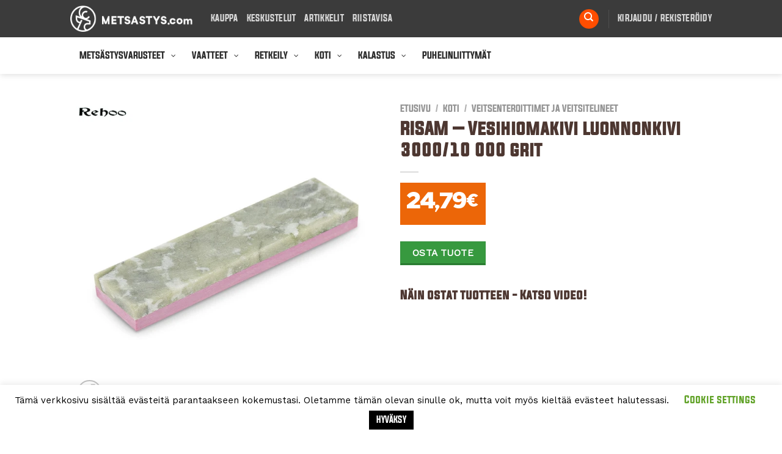

--- FILE ---
content_type: text/html; charset=UTF-8
request_url: https://metsastys.com/tuote/risam-vesihiomakivi-luonnonkivi-3000-10-000-grit/
body_size: 50667
content:
<!DOCTYPE html>
<html lang="fi" class="loading-site no-js">
<head>
<meta charset="UTF-8"/>
<link rel="profile" href="https://gmpg.org/xfn/11" />
<link rel="pingback" href="https://metsastys.com/xmlrpc.php"/>
<title>RISAM - Vesihiomakivi luonnonkivi 3000/10 000 grit - 24,79&euro; - Metsastys.com</title>
<meta name='robots' content='max-image-preview:large'/>
<meta name="viewport" content="width=device-width, initial-scale=1"/>

<meta name="description" content="Risamin luonnon kivestä valmistettu vesihiomakivi. Toinen puoli kivestä on 3000 gritin karkeadella ja toinen on 10 000 gritin karkeudella."/>
<meta name="robots" content="max-snippet:-1, max-image-preview:large, max-video-preview:-1"/>
<link rel="canonical" href="https://metsastys.com/tuote/risam-vesihiomakivi-luonnonkivi-3000-10-000-grit/"/>
<meta property="og:locale" content="fi_FI"/>
<meta property="og:type" content="product"/>
<meta property="og:title" content="RISAM - Vesihiomakivi luonnonkivi 3000/10 000 grit - 24,79&euro; - Metsastys.com"/>
<meta property="og:description" content="Risamin luonnon kivestä valmistettu vesihiomakivi. Toinen puoli kivestä on 3000 gritin karkeadella ja toinen on 10 000 gritin karkeudella."/>
<meta property="og:url" content="https://metsastys.com/tuote/risam-vesihiomakivi-luonnonkivi-3000-10-000-grit/"/>
<meta property="og:site_name" content="Metsastys.com"/>
<meta property="og:image" content="https://ae01.alicdn.com/kf/HTB1ahP2PQPoK1RjSZKbq6x1IXXa0/RISAM-Sharpening-10000-3000-Grit-Whetstone-Double-Sided-Grinder-for-Knives.jpg"/>
<meta property="og:image:secure_url" content="https://ae01.alicdn.com/kf/HTB1ahP2PQPoK1RjSZKbq6x1IXXa0/RISAM-Sharpening-10000-3000-Grit-Whetstone-Double-Sided-Grinder-for-Knives.jpg"/>
<meta property="og:image:width" content="800"/>
<meta property="og:image:height" content="800"/>
<meta property="og:image" content="https://ae01.alicdn.com/kf/HTB1jEHTPH2pK1RjSZFsq6yNlXXaz/RISAM-Sharpening-10000-3000-Grit-Whetstone-Double-Sided-Grinder-for-Knives.jpg"/>
<meta property="og:image:secure_url" content="https://ae01.alicdn.com/kf/HTB1jEHTPH2pK1RjSZFsq6yNlXXaz/RISAM-Sharpening-10000-3000-Grit-Whetstone-Double-Sided-Grinder-for-Knives.jpg"/>
<meta property="og:image" content="https://ae01.alicdn.com/kf/HTB1l8jUPHvpK1RjSZPiq6zmwXXaC/RISAM-Sharpening-10000-3000-Grit-Whetstone-Double-Sided-Grinder-for-Knives.jpg"/>
<meta property="og:image:secure_url" content="https://ae01.alicdn.com/kf/HTB1l8jUPHvpK1RjSZPiq6zmwXXaC/RISAM-Sharpening-10000-3000-Grit-Whetstone-Double-Sided-Grinder-for-Knives.jpg"/>
<meta property="og:image" content="https://ae01.alicdn.com/kf/HTB1RnPRPHPpK1RjSZFFq6y5PpXaf/RISAM-Sharpening-10000-3000-Grit-Whetstone-Double-Sided-Grinder-for-Knives.jpg"/>
<meta property="og:image:secure_url" content="https://ae01.alicdn.com/kf/HTB1RnPRPHPpK1RjSZFFq6y5PpXaf/RISAM-Sharpening-10000-3000-Grit-Whetstone-Double-Sided-Grinder-for-Knives.jpg"/>
<meta property="product:price:amount" content="24.79"/>
<meta property="product:price:currency" content="EUR"/>
<meta property="product:availability" content="instock"/>
<meta name="twitter:card" content="summary_large_image"/>
<meta name="twitter:description" content="Risamin luonnon kivestä valmistettu vesihiomakivi. Toinen puoli kivestä on 3000 gritin karkeadella ja toinen on 10 000 gritin karkeudella."/>
<meta name="twitter:title" content="RISAM - Vesihiomakivi luonnonkivi 3000/10 000 grit - 24,79&euro; - Metsastys.com"/>
<meta name="twitter:image" content="https://ae01.alicdn.com/kf/HTB1ahP2PQPoK1RjSZKbq6x1IXXa0/RISAM-Sharpening-10000-3000-Grit-Whetstone-Double-Sided-Grinder-for-Knives.jpg"/>
<script type='application/ld+json' class='yoast-schema-graph yoast-schema-graph--main'>{"@context":"https://schema.org","@graph":[{"@type":"WebSite","@id":"https://metsastys.com/#website","url":"https://metsastys.com/","name":"Metsastys.com","description":"Suomen suurin mets\u00e4st\u00e4jien yhteis\u00f6","potentialAction":{"@type":"SearchAction","target":"https://metsastys.com/?s={search_term_string}","query-input":"required name=search_term_string"}},{"@type":"ImageObject","@id":"https://metsastys.com/tuote/risam-vesihiomakivi-luonnonkivi-3000-10-000-grit/#primaryimage","url":"https://ae01.alicdn.com/kf/HTB1ahP2PQPoK1RjSZKbq6x1IXXa0/RISAM-Sharpening-10000-3000-Grit-Whetstone-Double-Sided-Grinder-for-Knives.jpg","width":800,"height":800},{"@type":"ItemPage","@id":"https://metsastys.com/tuote/risam-vesihiomakivi-luonnonkivi-3000-10-000-grit/#webpage","url":"https://metsastys.com/tuote/risam-vesihiomakivi-luonnonkivi-3000-10-000-grit/","inLanguage":"fi","name":"RISAM - Vesihiomakivi luonnonkivi 3000/10 000 grit - 24,79&euro; - Metsastys.com","isPartOf":{"@id":"https://metsastys.com/#website"},"primaryImageOfPage":{"@id":"https://metsastys.com/tuote/risam-vesihiomakivi-luonnonkivi-3000-10-000-grit/#primaryimage"},"datePublished":"2019-06-27T15:56:29+00:00","dateModified":"2024-10-23T12:55:33+00:00","description":"Risamin luonnon kivest\u00e4 valmistettu vesihiomakivi. Toinen puoli kivest\u00e4 on 3000 gritin karkeadella ja toinen on 10 000 gritin karkeudella."}]}</script>

<link rel='dns-prefetch' href='//cdn.jsdelivr.net'/>
<link rel='prefetch' href='https://metsastys.com/wp-content/themes/flatsome/assets/js/chunk.countup.js?ver=3.16.6'/>
<link rel='prefetch' href='https://metsastys.com/wp-content/themes/flatsome/assets/js/chunk.sticky-sidebar.js?ver=3.16.6'/>
<link rel='prefetch' href='https://metsastys.com/wp-content/themes/flatsome/assets/js/chunk.tooltips.js?ver=3.16.6'/>
<link rel='prefetch' href='https://metsastys.com/wp-content/themes/flatsome/assets/js/chunk.vendors-popups.js?ver=3.16.6'/>
<link rel='prefetch' href='https://metsastys.com/wp-content/themes/flatsome/assets/js/chunk.vendors-slider.js?ver=3.16.6'/>
<link rel="alternate" type="application/rss+xml" title="Metsastys.com &raquo; syöte" href="https://metsastys.com/feed/"/>
<link rel="alternate" type="application/rss+xml" title="Metsastys.com &raquo; kommenttien syöte" href="https://metsastys.com/comments/feed/"/>
<link rel="alternate" type="application/rss+xml" title="Metsastys.com &raquo; RISAM &#8211; Vesihiomakivi luonnonkivi 3000/10 000 grit kommenttien syöte" href="https://metsastys.com/tuote/risam-vesihiomakivi-luonnonkivi-3000-10-000-grit/feed/"/>




<style id='wp-emoji-styles-inline-css'>img.wp-smiley, img.emoji{display:inline !important;border:none !important;box-shadow:none !important;height:1em !important;width:1em !important;margin:0 0.07em !important;vertical-align:-0.1em !important;background:none !important;padding:0 !important;}</style>
<style id='wp-block-library-inline-css'>:root{--wp-admin-theme-color:#007cba;--wp-admin-theme-color--rgb:0,124,186;--wp-admin-theme-color-darker-10:#006ba1;--wp-admin-theme-color-darker-10--rgb:0,107,161;--wp-admin-theme-color-darker-20:#005a87;--wp-admin-theme-color-darker-20--rgb:0,90,135;--wp-admin-border-width-focus:2px;--wp-block-synced-color:#7a00df;--wp-block-synced-color--rgb:122,0,223;--wp-bound-block-color:#9747ff}@media (min-resolution:192dpi){:root{--wp-admin-border-width-focus:1.5px}}.wp-element-button{cursor:pointer}:root{--wp--preset--font-size--normal:16px;--wp--preset--font-size--huge:42px}:root .has-very-light-gray-background-color{background-color:#eee}:root .has-very-dark-gray-background-color{background-color:#313131}:root .has-very-light-gray-color{color:#eee}:root .has-very-dark-gray-color{color:#313131}:root .has-vivid-green-cyan-to-vivid-cyan-blue-gradient-background{background:linear-gradient(135deg,#00d084,#0693e3)}:root .has-purple-crush-gradient-background{background:linear-gradient(135deg,#34e2e4,#4721fb 50%,#ab1dfe)}:root .has-hazy-dawn-gradient-background{background:linear-gradient(135deg,#faaca8,#dad0ec)}:root .has-subdued-olive-gradient-background{background:linear-gradient(135deg,#fafae1,#67a671)}:root .has-atomic-cream-gradient-background{background:linear-gradient(135deg,#fdd79a,#004a59)}:root .has-nightshade-gradient-background{background:linear-gradient(135deg,#330968,#31cdcf)}:root .has-midnight-gradient-background{background:linear-gradient(135deg,#020381,#2874fc)}.has-regular-font-size{font-size:1em}.has-larger-font-size{font-size:2.625em}.has-normal-font-size{font-size:var(--wp--preset--font-size--normal)}.has-huge-font-size{font-size:var(--wp--preset--font-size--huge)}.has-text-align-center{text-align:center}.has-text-align-left{text-align:left}.has-text-align-right{text-align:right}#end-resizable-editor-section{display:none}.aligncenter{clear:both}.items-justified-left{justify-content:flex-start}.items-justified-center{justify-content:center}.items-justified-right{justify-content:flex-end}.items-justified-space-between{justify-content:space-between}.screen-reader-text{border:0;clip:rect(1px,1px,1px,1px);-webkit-clip-path:inset(50%);clip-path:inset(50%);height:1px;margin:-1px;overflow:hidden;padding:0;position:absolute;width:1px;word-wrap:normal!important}.screen-reader-text:focus{background-color:#ddd;clip:auto!important;-webkit-clip-path:none;clip-path:none;color:#444;display:block;font-size:1em;height:auto;left:5px;line-height:normal;padding:15px 23px 14px;text-decoration:none;top:5px;width:auto;z-index:100000}html :where(.has-border-color){border-style:solid}html :where([style*=border-top-color]){border-top-style:solid}html :where([style*=border-right-color]){border-right-style:solid}html :where([style*=border-bottom-color]){border-bottom-style:solid}html :where([style*=border-left-color]){border-left-style:solid}html :where([style*=border-width]){border-style:solid}html :where([style*=border-top-width]){border-top-style:solid}html :where([style*=border-right-width]){border-right-style:solid}html :where([style*=border-bottom-width]){border-bottom-style:solid}html :where([style*=border-left-width]){border-left-style:solid}html :where(img[class*=wp-image-]){height:auto;max-width:100%}:where(figure){margin:0 0 1em}html :where(.is-position-sticky){--wp-admin--admin-bar--position-offset:var(--wp-admin--admin-bar--height,0px)}@media screen and (max-width:600px){html :where(.is-position-sticky){--wp-admin--admin-bar--position-offset:0px}}</style>
<style id='classic-theme-styles-inline-css'>.wp-block-button__link{color:#fff;background-color:#32373c;border-radius:9999px;box-shadow:none;text-decoration:none;padding:calc(.667em + 2px) calc(1.333em + 2px);font-size:1.125em}.wp-block-file__button{background:#32373c;color:#fff;text-decoration:none}</style>






<link rel="stylesheet" type="text/css" href="//metsastys.com/wp-content/cache/wpfc-minified/2qbfsugf/a4r80.css" media="all"/>
<style id='woocommerce-inline-inline-css'>.woocommerce form .form-row .required{visibility:visible;}</style>









<link rel="stylesheet" type="text/css" href="//metsastys.com/wp-content/cache/wpfc-minified/kl13ucze/bk6tr.css" media="all"/>
<style id='flatsome-main-inline-css'>@font-face{font-family:"fl-icons";font-display:block;src:url(https://metsastys.com/wp-content/themes/flatsome/assets/css/icons/fl-icons.eot?v=3.16.6);src:url(https://metsastys.com/wp-content/themes/flatsome/assets/css/icons/fl-icons.eot#iefix?v=3.16.6) format("embedded-opentype"), url(https://metsastys.com/wp-content/themes/flatsome/assets/css/icons/fl-icons.woff2?v=3.16.6) format("woff2"), url(https://metsastys.com/wp-content/themes/flatsome/assets/css/icons/fl-icons.ttf?v=3.16.6) format("truetype"), url(https://metsastys.com/wp-content/themes/flatsome/assets/css/icons/fl-icons.woff?v=3.16.6) format("woff"), url(https://metsastys.com/wp-content/themes/flatsome/assets/css/icons/fl-icons.svg?v=3.16.6#fl-icons) format("svg");}</style>


<link rel="https://api.w.org/" href="https://metsastys.com/wp-json/"/><link rel="alternate" type="application/json" href="https://metsastys.com/wp-json/wp/v2/product/48792"/><meta name="generator" content="WordPress 6.5.7"/>
<meta name="generator" content="WooCommerce 7.4.1"/>
<link rel='shortlink' href='https://metsastys.com/?p=48792'/>
<link rel="alternate" type="application/json+oembed" href="https://metsastys.com/wp-json/oembed/1.0/embed?url=https%3A%2F%2Fmetsastys.com%2Ftuote%2Frisam-vesihiomakivi-luonnonkivi-3000-10-000-grit%2F"/>
<link rel="alternate" type="text/xml+oembed" href="https://metsastys.com/wp-json/oembed/1.0/embed?url=https%3A%2F%2Fmetsastys.com%2Ftuote%2Frisam-vesihiomakivi-luonnonkivi-3000-10-000-grit%2F&#038;format=xml"/>


<link rel="stylesheet" type="text/css" href="//metsastys.com/wp-content/cache/wpfc-minified/l914moes/3xhwq.css" media="all"/>

<style>.bg{opacity:0;transition:opacity 1s;-webkit-transition:opacity 1s;}
.bg-loaded{opacity:1;}</style>	<noscript><style>.woocommerce-product-gallery{opacity:1 !important;}</style></noscript>
<meta name="viewport" content="width=device-width, initial-scale=1.0">
<style>*[id^='readlink']{font-weight:normal;color:#000000;background:#ffffff;padding:0px;border-bottom:1px solid #000000;-webkit-box-shadow:none !important;box-shadow:none !important;-webkit-transition:none !important;}
*[id^='readlink']:hover{font-weight:normal;color:#191919;padding:0px;border-bottom:1px solid #000000;}
*[id^='readlink']:focus{outline:none;color:#000000;}</style>
<style id="custom-css">:root{--primary-color:#ff4e00;}.header-main{height:61px}#logo img{max-height:61px}#logo{width:200px;}.header-bottom{min-height:35px}.header-top{min-height:20px}.transparent .header-main{height:90px}.transparent #logo img{max-height:90px}.has-transparent + .page-title:first-of-type,.has-transparent + #main > .page-title,.has-transparent + #main > div > .page-title,.has-transparent + #main .page-header-wrapper:first-of-type .page-title{padding-top:140px;}.header.show-on-scroll,.stuck .header-main{height:70px!important}.stuck #logo img{max-height:70px!important}.search-form{width:21%;}.header-bg-color{background-color:#3b3b3b}.header-bottom{background-color:#FFFFFF}.stuck .header-main .nav > li > a{line-height:50px}.header-bottom-nav > li > a{line-height:32px}@media(max-width:549px){.header-main{height:70px}#logo img{max-height: 70px}}.nav-dropdown{font-size:100%}.header-top{background-color:#3b3b3b!important;}
.accordion-title.active, .has-icon-bg .icon .icon-inner,.logo a, .primary.is-underline, .primary.is-link, .badge-outline .badge-inner, .nav-outline > li.active> a,.nav-outline >li.active > a, .cart-icon strong,[data-color='primary'], .is-outline.primary{color:#ff4e00;}
[data-text-color="primary"]{color:#ff4e00!important;}
[data-text-bg="primary"]{background-color:#ff4e00;}
.scroll-to-bullets a,.featured-title, .label-new.menu-item > a:after, .nav-pagination > li > .current,.nav-pagination > li > span:hover,.nav-pagination > li > a:hover,.has-hover:hover .badge-outline .badge-inner,button[type="submit"], .button.wc-forward:not(.checkout):not(.checkout-button), .button.submit-button, .button.primary:not(.is-outline),.featured-table .title,.is-outline:hover, .has-icon:hover .icon-label,.nav-dropdown-bold .nav-column li > a:hover, .nav-dropdown.nav-dropdown-bold > li > a:hover, .nav-dropdown-bold.dark .nav-column li > a:hover, .nav-dropdown.nav-dropdown-bold.dark > li > a:hover, .header-vertical-menu__opener ,.is-outline:hover, .tagcloud a:hover,.grid-tools a, input[type='submit']:not(.is-form), .box-badge:hover .box-text, input.button.alt,.nav-box > li > a:hover,.nav-box > li.active > a,.nav-pills > li.active > a ,.current-dropdown .cart-icon strong, .cart-icon:hover strong, .nav-line-bottom > li > a:before, .nav-line-grow > li > a:before, .nav-line > li > a:before,.banner, .header-top, .slider-nav-circle .flickity-prev-next-button:hover svg, .slider-nav-circle .flickity-prev-next-button:hover .arrow, .primary.is-outline:hover, .button.primary:not(.is-outline), input[type='submit'].primary, input[type='submit'].primary, input[type='reset'].button, input[type='button'].primary, .badge-inner{background-color:#ff4e00;}
.nav-vertical.nav-tabs > li.active > a,.scroll-to-bullets a.active,.nav-pagination > li > .current,.nav-pagination > li > span:hover,.nav-pagination > li > a:hover,.has-hover:hover .badge-outline .badge-inner,.accordion-title.active,.featured-table,.is-outline:hover, .tagcloud a:hover,blockquote, .has-border, .cart-icon strong:after,.cart-icon strong,.blockUI:before, .processing:before,.loading-spin, .slider-nav-circle .flickity-prev-next-button:hover svg, .slider-nav-circle .flickity-prev-next-button:hover .arrow, .primary.is-outline:hover{border-color:#ff4e00}.nav-tabs > li.active > a{border-top-color:#ff4e00}.widget_shopping_cart_content .blockUI.blockOverlay:before{border-left-color:#ff4e00}.woocommerce-checkout-review-order .blockUI.blockOverlay:before{border-left-color:#ff4e00}
.slider .flickity-prev-next-button:hover svg,.slider .flickity-prev-next-button:hover .arrow{fill:#ff4e00;}
.primary:focus-visible, .submit-button:focus-visible, button[type="submit"]:focus-visible{outline-color:#ff4e00!important;}
[data-icon-label]:after, .secondary.is-underline:hover,.secondary.is-outline:hover,.icon-label,.button.secondary:not(.is-outline),.button.alt:not(.is-outline), .badge-inner.on-sale, .button.checkout, .single_add_to_cart_button, .current .breadcrumb-step{background-color:#ff4e00;}[data-text-bg="secondary"]{background-color:#ff4e00;}
.secondary.is-underline,.secondary.is-link, .secondary.is-outline,.stars a.active, .star-rating:before, .woocommerce-page .star-rating:before,.star-rating span:before, .color-secondary{color:#ff4e00}
[data-text-color="secondary"]{color:#ff4e00!important;}
.secondary.is-outline:hover{border-color:#ff4e00}
.secondary:focus-visible, .alt:focus-visible{outline-color:#ff4e00!important;}.success.is-underline:hover,.success.is-outline:hover,.success{background-color:#81d742}.success-color, .success.is-link, .success.is-outline{color:#81d742;}.success-border{border-color:#81d742!important;}
[data-text-color="success"]{color:#81d742!important;}
[data-text-bg="success"]{background-color:#81d742;}.alert.is-underline:hover,.alert.is-outline:hover,.alert{background-color:#d00101}.alert.is-link, .alert.is-outline, .color-alert{color:#d00101;}
[data-text-color="alert"]{color:#d00101!important;}
[data-text-bg="alert"]{background-color:#d00101;}body{color:#4d3731}h1,h2,h3,h4,h5,h6,.heading-font{color:#4d3731;}@media screen and (max-width:549px){body{font-size: 100%;}}body{font-family:"Work Sans", sans-serif;}body{font-weight:400;font-style:normal;}.nav > li > a{font-family:"Open Sans", sans-serif;}.mobile-sidebar-levels-2 .nav > li > ul > li > a{font-family:"Open Sans", sans-serif;}.nav > li > a,.mobile-sidebar-levels-2 .nav > li > ul > li > a{font-weight:600;font-style:normal;}h1,h2,h3,h4,h5,h6,.heading-font, .off-canvas-center .nav-sidebar.nav-vertical > li > a{font-family:Arvo, sans-serif;}.alt-font{font-family:"Dancing Script", sans-serif;}.alt-font{font-weight:400!important;font-style:normal!important;}.header:not(.transparent) .header-bottom-nav.nav > li > a{color: #3b3b3b;}a{color:#4d3731;}a:hover{color:#ff4e00;}.tagcloud a:hover{border-color:#ff4e00;background-color:#ff4e00;}.current .breadcrumb-step, [data-icon-label]:after, .button#place_order,.button.checkout,.checkout-button,.single_add_to_cart_button.button{background-color:#37993f!important}.pswp__bg,.mfp-bg.mfp-ready{background-color:#020202}.shop-page-title.featured-title .title-bg{background-image:url(https://ae01.alicdn.com/kf/HTB1ahP2PQPoK1RjSZKbq6x1IXXa0/RISAM-Sharpening-10000-3000-Grit-Whetstone-Double-Sided-Grinder-for-Knives.jpg)!important;}@media screen and (min-width:550px){.products .box-vertical .box-image{min-width: 247px!important;width: 247px!important;}}.footer-1{background-color:#ffffff}.footer-2{background-color:#FFFFFF}.absolute-footer, html{background-color:#FFFFFF}.nav-vertical-fly-out > li + li{border-top-width:1px;border-top-style:solid;}.label-new.menu-item > a:after{content:"New";}.label-hot.menu-item > a:after{content:"Hot";}.label-sale.menu-item > a:after{content:"Sale";}.label-popular.menu-item > a:after{content:"Popular";}</style><style id="kirki-inline-styles">@font-face{font-family:'Arvo';font-style:normal;font-weight:400;font-display:swap;src:url(https://metsastys.com/wp-content/fonts/arvo/tDbD2oWUg0MKqScQ657o_vo.woff) format('woff');unicode-range:U+0000-00FF, U+0131, U+0152-0153, U+02BB-02BC, U+02C6, U+02DA, U+02DC, U+0304, U+0308, U+0329, U+2000-206F, U+20AC, U+2122, U+2191, U+2193, U+2212, U+2215, U+FEFF, U+FFFD;}

@font-face{font-family:'Work Sans';font-style:normal;font-weight:400;font-display:swap;src:url(https://metsastys.com/wp-content/fonts/work-sans/QGY_z_wNahGAdqQ43RhVcIgYT2Xz5u32K0nXBiAJoI3ZKyHqQvhf.woff) format('woff');unicode-range:U+0102-0103, U+0110-0111, U+0128-0129, U+0168-0169, U+01A0-01A1, U+01AF-01B0, U+0300-0301, U+0303-0304, U+0308-0309, U+0323, U+0329, U+1EA0-1EF9, U+20AB;}


@font-face{font-family:'Work Sans';font-style:normal;font-weight:400;font-display:swap;src:url(https://metsastys.com/wp-content/fonts/work-sans/QGY_z_wNahGAdqQ43RhVcIgYT2Xz5u32K0nXBiEJoI3ZKyHqQvhf.woff) format('woff');unicode-range:U+0100-02BA, U+02BD-02C5, U+02C7-02CC, U+02CE-02D7, U+02DD-02FF, U+0304, U+0308, U+0329, U+1D00-1DBF, U+1E00-1E9F, U+1EF2-1EFF, U+2020, U+20A0-20AB, U+20AD-20C0, U+2113, U+2C60-2C7F, U+A720-A7FF;}


@font-face{font-family:'Work Sans';font-style:normal;font-weight:400;font-display:swap;src:url(https://metsastys.com/wp-content/fonts/work-sans/QGY_z_wNahGAdqQ43RhVcIgYT2Xz5u32K0nXBi8JoI3ZKyHqQg.woff) format('woff');unicode-range:U+0000-00FF, U+0131, U+0152-0153, U+02BB-02BC, U+02C6, U+02DA, U+02DC, U+0304, U+0308, U+0329, U+2000-206F, U+20AC, U+2122, U+2191, U+2193, U+2212, U+2215, U+FEFF, U+FFFD;}

@font-face{font-family:'Open Sans';font-style:normal;font-weight:600;font-stretch:normal;font-display:swap;src:url(https://metsastys.com/wp-content/fonts/open-sans/memSYaGs126MiZpBA-UvWbX2vVnXBbObj2OVZyOOSr4dVJWUgsgH1x4taVQUwaEQXjN_mQ.woff) format('woff');unicode-range:U+0460-052F, U+1C80-1C8A, U+20B4, U+2DE0-2DFF, U+A640-A69F, U+FE2E-FE2F;}


@font-face{font-family:'Open Sans';font-style:normal;font-weight:600;font-stretch:normal;font-display:swap;src:url(https://metsastys.com/wp-content/fonts/open-sans/memSYaGs126MiZpBA-UvWbX2vVnXBbObj2OVZyOOSr4dVJWUgsgH1x4kaVQUwaEQXjN_mQ.woff) format('woff');unicode-range:U+0301, U+0400-045F, U+0490-0491, U+04B0-04B1, U+2116;}


@font-face{font-family:'Open Sans';font-style:normal;font-weight:600;font-stretch:normal;font-display:swap;src:url(https://metsastys.com/wp-content/fonts/open-sans/memSYaGs126MiZpBA-UvWbX2vVnXBbObj2OVZyOOSr4dVJWUgsgH1x4saVQUwaEQXjN_mQ.woff) format('woff');unicode-range:U+1F00-1FFF;}


@font-face{font-family:'Open Sans';font-style:normal;font-weight:600;font-stretch:normal;font-display:swap;src:url(https://metsastys.com/wp-content/fonts/open-sans/memSYaGs126MiZpBA-UvWbX2vVnXBbObj2OVZyOOSr4dVJWUgsgH1x4jaVQUwaEQXjN_mQ.woff) format('woff');unicode-range:U+0370-0377, U+037A-037F, U+0384-038A, U+038C, U+038E-03A1, U+03A3-03FF;}


@font-face{font-family:'Open Sans';font-style:normal;font-weight:600;font-stretch:normal;font-display:swap;src:url(https://metsastys.com/wp-content/fonts/open-sans/memSYaGs126MiZpBA-UvWbX2vVnXBbObj2OVZyOOSr4dVJWUgsgH1x4iaVQUwaEQXjN_mQ.woff) format('woff');unicode-range:U+0307-0308, U+0590-05FF, U+200C-2010, U+20AA, U+25CC, U+FB1D-FB4F;}


@font-face{font-family:'Open Sans';font-style:normal;font-weight:600;font-stretch:normal;font-display:swap;src:url(https://metsastys.com/wp-content/fonts/open-sans/memSYaGs126MiZpBA-UvWbX2vVnXBbObj2OVZyOOSr4dVJWUgsgH1x5caVQUwaEQXjN_mQ.woff) format('woff');unicode-range:U+0302-0303, U+0305, U+0307-0308, U+0310, U+0312, U+0315, U+031A, U+0326-0327, U+032C, U+032F-0330, U+0332-0333, U+0338, U+033A, U+0346, U+034D, U+0391-03A1, U+03A3-03A9, U+03B1-03C9, U+03D1, U+03D5-03D6, U+03F0-03F1, U+03F4-03F5, U+2016-2017, U+2034-2038, U+203C, U+2040, U+2043, U+2047, U+2050, U+2057, U+205F, U+2070-2071, U+2074-208E, U+2090-209C, U+20D0-20DC, U+20E1, U+20E5-20EF, U+2100-2112, U+2114-2115, U+2117-2121, U+2123-214F, U+2190, U+2192, U+2194-21AE, U+21B0-21E5, U+21F1-21F2, U+21F4-2211, U+2213-2214, U+2216-22FF, U+2308-230B, U+2310, U+2319, U+231C-2321, U+2336-237A, U+237C, U+2395, U+239B-23B7, U+23D0, U+23DC-23E1, U+2474-2475, U+25AF, U+25B3, U+25B7, U+25BD, U+25C1, U+25CA, U+25CC, U+25FB, U+266D-266F, U+27C0-27FF, U+2900-2AFF, U+2B0E-2B11, U+2B30-2B4C, U+2BFE, U+3030, U+FF5B, U+FF5D, U+1D400-1D7FF, U+1EE00-1EEFF;}


@font-face{font-family:'Open Sans';font-style:normal;font-weight:600;font-stretch:normal;font-display:swap;src:url(https://metsastys.com/wp-content/fonts/open-sans/memSYaGs126MiZpBA-UvWbX2vVnXBbObj2OVZyOOSr4dVJWUgsgH1x5OaVQUwaEQXjN_mQ.woff) format('woff');unicode-range:U+0001-000C, U+000E-001F, U+007F-009F, U+20DD-20E0, U+20E2-20E4, U+2150-218F, U+2190, U+2192, U+2194-2199, U+21AF, U+21E6-21F0, U+21F3, U+2218-2219, U+2299, U+22C4-22C6, U+2300-243F, U+2440-244A, U+2460-24FF, U+25A0-27BF, U+2800-28FF, U+2921-2922, U+2981, U+29BF, U+29EB, U+2B00-2BFF, U+4DC0-4DFF, U+FFF9-FFFB, U+10140-1018E, U+10190-1019C, U+101A0, U+101D0-101FD, U+102E0-102FB, U+10E60-10E7E, U+1D2C0-1D2D3, U+1D2E0-1D37F, U+1F000-1F0FF, U+1F100-1F1AD, U+1F1E6-1F1FF, U+1F30D-1F30F, U+1F315, U+1F31C, U+1F31E, U+1F320-1F32C, U+1F336, U+1F378, U+1F37D, U+1F382, U+1F393-1F39F, U+1F3A7-1F3A8, U+1F3AC-1F3AF, U+1F3C2, U+1F3C4-1F3C6, U+1F3CA-1F3CE, U+1F3D4-1F3E0, U+1F3ED, U+1F3F1-1F3F3, U+1F3F5-1F3F7, U+1F408, U+1F415, U+1F41F, U+1F426, U+1F43F, U+1F441-1F442, U+1F444, U+1F446-1F449, U+1F44C-1F44E, U+1F453, U+1F46A, U+1F47D, U+1F4A3, U+1F4B0, U+1F4B3, U+1F4B9, U+1F4BB, U+1F4BF, U+1F4C8-1F4CB, U+1F4D6, U+1F4DA, U+1F4DF, U+1F4E3-1F4E6, U+1F4EA-1F4ED, U+1F4F7, U+1F4F9-1F4FB, U+1F4FD-1F4FE, U+1F503, U+1F507-1F50B, U+1F50D, U+1F512-1F513, U+1F53E-1F54A, U+1F54F-1F5FA, U+1F610, U+1F650-1F67F, U+1F687, U+1F68D, U+1F691, U+1F694, U+1F698, U+1F6AD, U+1F6B2, U+1F6B9-1F6BA, U+1F6BC, U+1F6C6-1F6CF, U+1F6D3-1F6D7, U+1F6E0-1F6EA, U+1F6F0-1F6F3, U+1F6F7-1F6FC, U+1F700-1F7FF, U+1F800-1F80B, U+1F810-1F847, U+1F850-1F859, U+1F860-1F887, U+1F890-1F8AD, U+1F8B0-1F8BB, U+1F8C0-1F8C1, U+1F900-1F90B, U+1F93B, U+1F946, U+1F984, U+1F996, U+1F9E9, U+1FA00-1FA6F, U+1FA70-1FA7C, U+1FA80-1FA89, U+1FA8F-1FAC6, U+1FACE-1FADC, U+1FADF-1FAE9, U+1FAF0-1FAF8, U+1FB00-1FBFF;}


@font-face{font-family:'Open Sans';font-style:normal;font-weight:600;font-stretch:normal;font-display:swap;src:url(https://metsastys.com/wp-content/fonts/open-sans/memSYaGs126MiZpBA-UvWbX2vVnXBbObj2OVZyOOSr4dVJWUgsgH1x4vaVQUwaEQXjN_mQ.woff) format('woff');unicode-range:U+0102-0103, U+0110-0111, U+0128-0129, U+0168-0169, U+01A0-01A1, U+01AF-01B0, U+0300-0301, U+0303-0304, U+0308-0309, U+0323, U+0329, U+1EA0-1EF9, U+20AB;}


@font-face{font-family:'Open Sans';font-style:normal;font-weight:600;font-stretch:normal;font-display:swap;src:url(https://metsastys.com/wp-content/fonts/open-sans/memSYaGs126MiZpBA-UvWbX2vVnXBbObj2OVZyOOSr4dVJWUgsgH1x4uaVQUwaEQXjN_mQ.woff) format('woff');unicode-range:U+0100-02BA, U+02BD-02C5, U+02C7-02CC, U+02CE-02D7, U+02DD-02FF, U+0304, U+0308, U+0329, U+1D00-1DBF, U+1E00-1E9F, U+1EF2-1EFF, U+2020, U+20A0-20AB, U+20AD-20C0, U+2113, U+2C60-2C7F, U+A720-A7FF;}


@font-face{font-family:'Open Sans';font-style:normal;font-weight:600;font-stretch:normal;font-display:swap;src:url(https://metsastys.com/wp-content/fonts/open-sans/memSYaGs126MiZpBA-UvWbX2vVnXBbObj2OVZyOOSr4dVJWUgsgH1x4gaVQUwaEQXjM.woff) format('woff');unicode-range:U+0000-00FF, U+0131, U+0152-0153, U+02BB-02BC, U+02C6, U+02DA, U+02DC, U+0304, U+0308, U+0329, U+2000-206F, U+20AC, U+2122, U+2191, U+2193, U+2212, U+2215, U+FEFF, U+FFFD;}

@font-face{font-family:'Dancing Script';font-style:normal;font-weight:400;font-display:swap;src:url(https://metsastys.com/wp-content/fonts/dancing-script/If2cXTr6YS-zF4S-kcSWSVi_sxjsohD9F50Ruu7BMSo3Rep6hNX6pmRMjLo.woff) format('woff');unicode-range:U+0102-0103, U+0110-0111, U+0128-0129, U+0168-0169, U+01A0-01A1, U+01AF-01B0, U+0300-0301, U+0303-0304, U+0308-0309, U+0323, U+0329, U+1EA0-1EF9, U+20AB;}


@font-face{font-family:'Dancing Script';font-style:normal;font-weight:400;font-display:swap;src:url(https://metsastys.com/wp-content/fonts/dancing-script/If2cXTr6YS-zF4S-kcSWSVi_sxjsohD9F50Ruu7BMSo3ROp6hNX6pmRMjLo.woff) format('woff');unicode-range:U+0100-02BA, U+02BD-02C5, U+02C7-02CC, U+02CE-02D7, U+02DD-02FF, U+0304, U+0308, U+0329, U+1D00-1DBF, U+1E00-1E9F, U+1EF2-1EFF, U+2020, U+20A0-20AB, U+20AD-20C0, U+2113, U+2C60-2C7F, U+A720-A7FF;}


@font-face{font-family:'Dancing Script';font-style:normal;font-weight:400;font-display:swap;src:url(https://metsastys.com/wp-content/fonts/dancing-script/If2cXTr6YS-zF4S-kcSWSVi_sxjsohD9F50Ruu7BMSo3Sup6hNX6pmRM.woff) format('woff');unicode-range:U+0000-00FF, U+0131, U+0152-0153, U+02BB-02BC, U+02C6, U+02DA, U+02DC, U+0304, U+0308, U+0329, U+2000-206F, U+20AC, U+2122, U+2191, U+2193, U+2212, U+2215, U+FEFF, U+FFFD;}</style></head>
<body class="product-template-default single single-product postid-48792 theme-flatsome woocommerce woocommerce-page woocommerce-no-js full-width header-shadow lightbox nav-dropdown-has-arrow nav-dropdown-has-shadow nav-dropdown-has-border currency-eur">
<a class="skip-link screen-reader-text" href="#main">Skip to content</a>
<div id="wrapper">
<header id="header" class="header has-sticky sticky-jump">
<div class="header-wrapper">
<div id="masthead" class="header-main nav-dark">
<div class="header-inner flex-row container logo-left medium-logo-center" role="navigation">

<div id="logo" class="flex-col logo">  <a href="https://metsastys.com/" title="Metsastys.com - Suomen suurin metsästäjien yhteisö" rel="home"> <img width="246" height="52" src="https://metsastys.com/wp-content/uploads/2018/12/logo-white.png" class="header_logo header-logo" alt="Metsastys.com"/><img width="246" height="52" src="https://metsastys.com/wp-content/uploads/2018/12/logo-white.png" class="header-logo-dark" alt="Metsastys.com"/></a></div><div class="flex-col show-for-medium flex-left"> <ul class="mobile-nav nav nav-left"> <li class="nav-icon has-icon"> <a href="#" data-open="#main-menu" data-pos="left" data-bg="main-menu-overlay" data-color="" class="is-small" aria-label="Menu" aria-controls="main-menu" aria-expanded="false"> <i class="icon-menu"></i> </a> </li> </ul></div><div class="flex-col hide-for-medium flex-left flex-grow"> <ul class="header-nav header-nav-main nav nav-left nav-line-bottom nav-uppercase"> <li id="menu-item-340" class="menu-item menu-item-type-post_type menu-item-object-page current_page_parent menu-item-340 menu-item-design-default"><a href="https://metsastys.com/kauppa/" class="nav-top-link">Kauppa</a></li> <li id="menu-item-335" class="menu-item menu-item-type-custom menu-item-object-custom menu-item-335 menu-item-design-default"><a href="https://metsastys.com/keskustelut/" class="nav-top-link">Keskustelut</a></li> <li id="menu-item-338" class="menu-item menu-item-type-post_type menu-item-object-page menu-item-338 menu-item-design-default"><a href="https://metsastys.com/artikkelit/" class="nav-top-link">Artikkelit</a></li> <li id="menu-item-339" class="menu-item menu-item-type-custom menu-item-object-custom menu-item-339 menu-item-design-default"><a href="https://metsastys.com/riistavisa/" class="nav-top-link">Riistavisa</a></li> </ul></div><div class="flex-col hide-for-medium flex-right">
<ul class="header-nav header-nav-main nav nav-right nav-line-bottom nav-uppercase">
<li class="header-search header-search-dropdown has-icon has-dropdown menu-item-has-children">
<div class="header-button"> <a href="#" aria-label="Haku" class="icon primary button circle is-small"><i class="icon-search"></i></a></div><ul class="nav-dropdown nav-dropdown-default">
<li class="header-search-form search-form html relative has-icon"> <div class="header-search-form-wrapper"> <div class="searchform-wrapper ux-search-box relative form-flat is-normal"><form role="search" method="get" class="searchform" action="https://metsastys.com/"> <div class="flex-row relative"> <div class="flex-col flex-grow"> <label class="screen-reader-text" for="woocommerce-product-search-field-0">Etsi:</label> <input type="search" id="woocommerce-product-search-field-0" class="search-field mb-0" placeholder="Haku&hellip;" value="" name="s" /> <input type="hidden" name="post_type" value="product" /></div><div class="flex-col"> <button type="submit" value="Haku" class="ux-search-submit submit-button secondary button wp-element-button icon mb-0" aria-label="Submit"> <i class="icon-search"></i> </button></div></div><div class="live-search-results text-left z-top"></div></form></div></div></li>
</ul>
</li>
<li class="header-divider"></li><li class="account-item has-icon"> <a href="https://metsastys.com/my-account/" class="nav-top-link nav-top-not-logged-in" data-open="#login-form-popup"> <span> Kirjaudu / Rekisteröidy </span> </a> </li>
</ul></div><div class="flex-col show-for-medium flex-right">
<ul class="mobile-nav nav nav-right">
<li class="cart-item has-icon"> <a href="https://metsastys.com/cart/" class="header-cart-link off-canvas-toggle nav-top-link is-small" data-open="#cart-popup" data-class="off-canvas-cart" title="Ostoskori" data-pos="right"> <i class="icon-shopping-cart" data-icon-label="0"> </i> </a>  <div id="cart-popup" class="mfp-hide widget_shopping_cart"> <div class="cart-popup-inner inner-padding"> <div class="cart-popup-title text-center"> <h4 class="uppercase">Ostoskori</h4> <div class="is-divider"></div></div><div class="widget_shopping_cart_content"> <p class="woocommerce-mini-cart__empty-message">Ostoskori on tyhjä.</p></div><div class="cart-sidebar-content relative"></div></div></div></li>
</ul></div></div><div class="container"><div class="top-divider full-width"></div></div></div><div id="wide-nav" class="header-bottom wide-nav hide-for-medium">
<div class="flex-row container">
<div class="flex-col hide-for-medium flex-left">
<ul class="nav header-nav header-bottom-nav nav-left nav-line-bottom nav-size-medium nav-spacing-large nav-uppercase">
<nav id="quadmenu" class="quadmenu-default_theme quadmenu-v3.0.2 quadmenu-align-left quadmenu-divider-show quadmenu-carets-show quadmenu-background-color quadmenu-mobile-shadow-show quadmenu-dropdown-shadow-show quadmenu-hover-ripple quadmenu-is-embed" data-template="embed" data-theme="default_theme" data-unwrap="0" data-breakpoint="768">
<div class="quadmenu-container">
<div id="quadmenu_0" class="quadmenu-navbar-collapse collapsed in">
<ul class="quadmenu-navbar-nav"><li id="menu-item-348" class="quadmenu-item-348 quadmenu-item quadmenu-item-type-taxonomy quadmenu-item-object-product_cat quadmenu-item-has-children quadmenu-item-type-default quadmenu-item-level-0 quadmenu-dropdown quadmenu-has-caret quadmenu-has-title quadmenu-has-link quadmenu-has-background quadmenu-dropdown-right">				<a href="https://metsastys.com/verkkokauppa/varusteet/" class="quadmenu-dropdown-toggle hoverintent">
<span class="quadmenu-item-content">
<span class="quadmenu-caret"></span>
<span class="quadmenu-text hover t_1000">Metsästysvarusteet</span>
</span>
</a>
<div id="dropdown-348" class="quadmenu_btt t_300 quadmenu-dropdown-menu">
<ul>
<li id="menu-item-45704" class="quadmenu-item-45704 quadmenu-item quadmenu-item-type-taxonomy quadmenu-item-object-product_cat quadmenu-item-has-children quadmenu-item-type-default quadmenu-item-level-1 quadmenu-dropdown quadmenu-dropdown-submenu quadmenu-has-caret quadmenu-has-title quadmenu-has-link quadmenu-has-background quadmenu-dropdown-right">				<a href="https://metsastys.com/verkkokauppa/varusteet/optiikka/" class="quadmenu-dropdown-toggle hoverintent">
<span class="quadmenu-item-content">
<span class="quadmenu-caret"></span>
<span class="quadmenu-text hover t_1000">Optiikka</span>
</span>
</a>
<div id="dropdown-45704" class="quadmenu_btt t_300 quadmenu-dropdown-menu"> <ul> <li id="menu-item-45891" class="quadmenu-item-45891 quadmenu-item quadmenu-item-type-taxonomy quadmenu-item-object-product_cat quadmenu-item-type-default quadmenu-item-level-2 quadmenu-has-title quadmenu-has-link quadmenu-has-background quadmenu-dropdown-right"> <a href="https://metsastys.com/verkkokauppa/varusteet/optiikka/kiikaritahtaimet/"> <span class="quadmenu-item-content"> <span class="quadmenu-text hover t_1000">Kiikaritähtäimet</span> </span> </a> </li><li id="menu-item-45890" class="quadmenu-item-45890 quadmenu-item quadmenu-item-type-taxonomy quadmenu-item-object-product_cat quadmenu-item-type-default quadmenu-item-level-2 quadmenu-has-title quadmenu-has-link quadmenu-has-background quadmenu-dropdown-right"> <a href="https://metsastys.com/verkkokauppa/varusteet/optiikka/etaisyysmittarit/"> <span class="quadmenu-item-content"> <span class="quadmenu-text hover t_1000">Etäisyysmittarit</span> </span> </a> </li> </ul></div></li><li id="menu-item-46004" class="quadmenu-item-46004 quadmenu-item quadmenu-item-type-taxonomy quadmenu-item-object-product_cat quadmenu-item-has-children quadmenu-item-type-default quadmenu-item-level-1 quadmenu-dropdown quadmenu-dropdown-submenu quadmenu-has-caret quadmenu-has-title quadmenu-has-link quadmenu-has-background quadmenu-dropdown-right">				<a href="https://metsastys.com/verkkokauppa/varusteet/elektroniikka/" class="quadmenu-dropdown-toggle hoverintent">
<span class="quadmenu-item-content">
<span class="quadmenu-caret"></span>
<span class="quadmenu-text hover t_1000">Elektroniikka</span>
</span>
</a>
<div id="dropdown-46004" class="quadmenu_btt t_300 quadmenu-dropdown-menu"> <ul> <li id="menu-item-45705" class="quadmenu-item-45705 quadmenu-item quadmenu-item-type-taxonomy quadmenu-item-object-product_cat quadmenu-item-type-default quadmenu-item-level-2 quadmenu-has-description quadmenu-has-title quadmenu-has-link quadmenu-has-background quadmenu-dropdown-right"> <a href="https://metsastys.com/verkkokauppa/varusteet/elektroniikka/riistakamerat/"> <span class="quadmenu-item-content"> <span class="quadmenu-text hover t_1000">Riistakamerat</span> <span class="quadmenu-description">Riistakamerat Riistakamera on helppo ja halpa apuväline, jolla tutkia eläinten kulkureittejä ja ruokintapaikan aktiivisuutta. Lähettävät riistakamerat ovat nykyisin kehittyneet kovasti ja kykenevät jo lähettämään jopa HD-tasoista videota 4G-yhteydellä. On mielenkiintoista ja opettavaista nähdä eläimet ruokailemassa videolla. Tallentava riistakamera taas on hinnaltaan edullinen, mutta laadultaan riittävä valinta kun eläimiä ei tarvitse seurata aivan reaaliaikaisesti. Niitä on halpa ripotella enemmänkin pitkin metsiä ja käydä silloin tällöin selaamassa kameran ottamat kuvat. Matkapuhelinliittymästäkään ei synny kuluja, kun kuvat tallentuvat muistikortille. Riistakameraan sopivat yleensä tavalliset AA-paristot, mutta usein vaivattomin ja edullisin ratkaisu on käyttää akkua. Näin säästät aikaa ja rahaa, kun ei tarvitse olla jatkuvasti vaihtamassa pattereita. Edullisin riistakamera löytyy kiinasta, koska siellähän ne kaikki aina valmistetaankin. Olemme keränneet parhaat vaihtoehdot ja kokeilleetkin niitä jo puolestasi. Valitse sinulle sopivin malli ja tilaa se kotiisi. Muista antaa myös palautetta kamerasta!</span> </span> </a> </li><li id="menu-item-50643" class="quadmenu-item-50643 quadmenu-item quadmenu-item-type-taxonomy quadmenu-item-object-product_cat quadmenu-item-type-default quadmenu-item-level-2 quadmenu-has-title quadmenu-has-link quadmenu-has-background quadmenu-dropdown-right"> <a href="https://metsastys.com/verkkokauppa/varusteet/elektroniikka/liittymat-riistakameraan-ja-tutkapantaan/"> <span class="quadmenu-item-content"> <span class="quadmenu-text hover t_1000">Liittymät riistakameraan ja tutkapantaan</span> </span> </a> </li><li id="menu-item-45833" class="quadmenu-item-45833 quadmenu-item quadmenu-item-type-taxonomy quadmenu-item-object-product_cat quadmenu-item-type-default quadmenu-item-level-2 quadmenu-has-description quadmenu-has-title quadmenu-has-link quadmenu-has-background quadmenu-dropdown-right"> <a href="https://metsastys.com/verkkokauppa/varusteet/elektroniikka/riistakameratarvikkeet/"> <span class="quadmenu-item-content"> <span class="quadmenu-text hover t_1000">Riistakameratarvikkeet</span> <span class="quadmenu-description">Riistakameratarvikkeet Pelkkä riistakamera ei riitä, vaan tarvitset sen lisäksi riistakameratarvikkeet, kuten pattereita, muistinkortin ja mobiililiittymän, mikäli sinulla on lähettävä riistakamera. Muistikorttien hinnat ovat nykyään edullisiakin ja 4G-mobiililiittymät eivät enää montaa euroa maksa kuukaudessa. Lähes aina pattereiksi sopivat AA-sormiparistot, mutta niistä kannattaa valita aina ladattavat versiot etteivät kukkarosi ja luonto turhaan kuormitu. Paristoja on järkevää varata ainakin sen verran, että toiset patterit ovat latauksessa sillävälin kun käytät toisia kamerassa. Näin säästät turhaa ajelua. Voit käyttää 4G-liittymää myös 3G- ja GPRS-kameroissa, koska liittymä sisältää myös hitaammat yhteydet tarvittaessa. Moi-mobiili on testiemme perusteella paras liittymä riistakameraan. Mobiililiittymien peitto alkaa olla Suomessa jo niin hyvällä mallilla, että kuvien lähetys toimii jo syrjäisimmissäkin metsänkainaloissa.</span> </span> </a> </li><li id="menu-item-46005" class="quadmenu-item-46005 quadmenu-item quadmenu-item-type-taxonomy quadmenu-item-object-product_cat quadmenu-item-type-default quadmenu-item-level-2 quadmenu-has-title quadmenu-has-link quadmenu-has-background quadmenu-dropdown-right"> <a href="https://metsastys.com/verkkokauppa/varusteet/elektroniikka/puhelimet/"> <span class="quadmenu-item-content"> <span class="quadmenu-text hover t_1000">Puhelimet</span> </span> </a> </li><li id="menu-item-46006" class="quadmenu-item-46006 quadmenu-item quadmenu-item-type-taxonomy quadmenu-item-object-product_cat quadmenu-item-type-default quadmenu-item-level-2 quadmenu-has-title quadmenu-has-link quadmenu-has-background quadmenu-dropdown-right"> <a href="https://metsastys.com/verkkokauppa/varusteet/elektroniikka/puhelintarvikkeet/"> <span class="quadmenu-item-content"> <span class="quadmenu-text hover t_1000">Puhelintarvikkeet</span> </span> </a> </li><li id="menu-item-46932" class="quadmenu-item-46932 quadmenu-item quadmenu-item-type-taxonomy quadmenu-item-object-product_cat quadmenu-item-type-default quadmenu-item-level-2 quadmenu-has-title quadmenu-has-link quadmenu-has-background quadmenu-dropdown-right"> <a href="https://metsastys.com/verkkokauppa/varusteet/elektroniikka/powerbankit/"> <span class="quadmenu-item-content"> <span class="quadmenu-text hover t_1000">Powerbankit</span> </span> </a> </li><li id="menu-item-47922" class="quadmenu-item-47922 quadmenu-item quadmenu-item-type-taxonomy quadmenu-item-object-product_cat quadmenu-item-type-default quadmenu-item-level-2 quadmenu-has-title quadmenu-has-link quadmenu-has-background quadmenu-dropdown-right"> <a href="https://metsastys.com/verkkokauppa/varusteet/elektroniikka/lisavalot/"> <span class="quadmenu-item-content"> <span class="quadmenu-text hover t_1000">Lisä- ja työvalot</span> </span> </a> </li> </ul></div></li><li id="menu-item-46937" class="quadmenu-item-46937 quadmenu-item quadmenu-item-type-taxonomy quadmenu-item-object-product_cat quadmenu-item-has-children quadmenu-item-type-default quadmenu-item-level-1 quadmenu-dropdown quadmenu-dropdown-submenu quadmenu-has-caret quadmenu-has-title quadmenu-has-link quadmenu-has-background quadmenu-dropdown-right">				<a href="https://metsastys.com/verkkokauppa/varusteet/asetarvikkeet/" class="quadmenu-dropdown-toggle hoverintent">
<span class="quadmenu-item-content">
<span class="quadmenu-caret"></span>
<span class="quadmenu-text hover t_1000">Asetarvikkeet</span>
</span>
</a>
<div id="dropdown-46937" class="quadmenu_btt t_300 quadmenu-dropdown-menu"> <ul> <li id="menu-item-48440" class="quadmenu-item-48440 quadmenu-item quadmenu-item-type-taxonomy quadmenu-item-object-product_cat quadmenu-item-type-default quadmenu-item-level-2 quadmenu-has-title quadmenu-has-link quadmenu-has-background quadmenu-dropdown-right"> <a href="https://metsastys.com/verkkokauppa/varusteet/asetarvikkeet/ampumataulut-ja-tarvikkeet/"> <span class="quadmenu-item-content"> <span class="quadmenu-text hover t_1000">Ampumataulut ja tarvikkeet</span> </span> </a> </li><li id="menu-item-50245" class="quadmenu-item-50245 quadmenu-item quadmenu-item-type-taxonomy quadmenu-item-object-product_cat quadmenu-item-type-default quadmenu-item-level-2 quadmenu-has-title quadmenu-has-link quadmenu-has-background quadmenu-dropdown-right"> <a href="https://metsastys.com/verkkokauppa/varusteet/asetarvikkeet/aseremmit/"> <span class="quadmenu-item-content"> <span class="quadmenu-text hover t_1000">Aseremmit</span> </span> </a> </li><li id="menu-item-50246" class="quadmenu-item-50246 quadmenu-item quadmenu-item-type-taxonomy quadmenu-item-object-product_cat quadmenu-item-type-default quadmenu-item-level-2 quadmenu-has-title quadmenu-has-link quadmenu-has-background quadmenu-dropdown-right"> <a href="https://metsastys.com/verkkokauppa/varusteet/asetarvikkeet/asepussit/"> <span class="quadmenu-item-content"> <span class="quadmenu-text hover t_1000">Asepussit</span> </span> </a> </li><li id="menu-item-50247" class="quadmenu-item-50247 quadmenu-item quadmenu-item-type-taxonomy quadmenu-item-object-product_cat quadmenu-item-type-default quadmenu-item-level-2 quadmenu-has-title quadmenu-has-link quadmenu-has-background quadmenu-dropdown-right"> <a href="https://metsastys.com/verkkokauppa/varusteet/asetarvikkeet/asesukat/"> <span class="quadmenu-item-content"> <span class="quadmenu-text hover t_1000">Asesukat</span> </span> </a> </li><li id="menu-item-50248" class="quadmenu-item-50248 quadmenu-item quadmenu-item-type-taxonomy quadmenu-item-object-product_cat quadmenu-item-type-default quadmenu-item-level-2 quadmenu-has-title quadmenu-has-link quadmenu-has-background quadmenu-dropdown-right"> <a href="https://metsastys.com/verkkokauppa/varusteet/asetarvikkeet/klikkipanokset/"> <span class="quadmenu-item-content"> <span class="quadmenu-text hover t_1000">Klikkipanokset</span> </span> </a> </li><li id="menu-item-50244" class="quadmenu-item-50244 quadmenu-item quadmenu-item-type-taxonomy quadmenu-item-object-product_cat quadmenu-item-type-default quadmenu-item-level-2 quadmenu-has-title quadmenu-has-link quadmenu-has-background quadmenu-dropdown-right"> <a href="https://metsastys.com/verkkokauppa/varusteet/asetarvikkeet/panoslaukutpanostaskut-ja-panosvyot/"> <span class="quadmenu-item-content"> <span class="quadmenu-text hover t_1000">Panoslaukut,panostaskut ja panosvyöt</span> </span> </a> </li><li id="menu-item-48441" class="quadmenu-item-48441 quadmenu-item quadmenu-item-type-taxonomy quadmenu-item-object-product_cat quadmenu-item-type-default quadmenu-item-level-2 quadmenu-has-title quadmenu-has-link quadmenu-has-background quadmenu-dropdown-right"> <a href="https://metsastys.com/verkkokauppa/varusteet/asetarvikkeet/puhdistusvalineet/"> <span class="quadmenu-item-content"> <span class="quadmenu-text hover t_1000">Puhdistusvälineet</span> </span> </a> </li> </ul></div></li><li id="menu-item-46931" class="quadmenu-item-46931 quadmenu-item quadmenu-item-type-taxonomy quadmenu-item-object-product_cat quadmenu-item-type-default quadmenu-item-level-1 quadmenu-has-title quadmenu-has-link quadmenu-has-background quadmenu-dropdown-right"> <a href="https://metsastys.com/verkkokauppa/varusteet/ampumatuet/"> <span class="quadmenu-item-content"> <span class="quadmenu-text hover t_1000">Ampumatuet</span> </span> </a> </li><li id="menu-item-45701" class="quadmenu-item-45701 quadmenu-item quadmenu-item-type-taxonomy quadmenu-item-object-product_cat quadmenu-item-has-children quadmenu-item-type-default quadmenu-item-level-1 quadmenu-dropdown quadmenu-dropdown-submenu quadmenu-has-caret quadmenu-has-title quadmenu-has-link quadmenu-has-background quadmenu-dropdown-right">				<a href="https://metsastys.com/verkkokauppa/varusteet/jousimetsastys/" class="quadmenu-dropdown-toggle hoverintent">
<span class="quadmenu-item-content">
<span class="quadmenu-caret"></span>
<span class="quadmenu-text hover t_1000">Jousimetsästys</span>
</span>
</a>
<div id="dropdown-45701" class="quadmenu_btt t_300 quadmenu-dropdown-menu"> <ul> <li id="menu-item-45834" class="quadmenu-item-45834 quadmenu-item quadmenu-item-type-taxonomy quadmenu-item-object-product_cat quadmenu-item-type-default quadmenu-item-level-2 quadmenu-has-title quadmenu-has-link quadmenu-has-background quadmenu-dropdown-right"> <a href="https://metsastys.com/verkkokauppa/varusteet/jousimetsastys/leikkurikarjet/"> <span class="quadmenu-item-content"> <span class="quadmenu-text hover t_1000">Leikkurikärjet</span> </span> </a> </li><li id="menu-item-46441" class="quadmenu-item-46441 quadmenu-item quadmenu-item-type-taxonomy quadmenu-item-object-product_cat quadmenu-item-type-default quadmenu-item-level-2 quadmenu-has-title quadmenu-has-link quadmenu-has-background quadmenu-dropdown-right"> <a href="https://metsastys.com/verkkokauppa/varusteet/jousimetsastys/jousikalastus-ja-majavajahti/"> <span class="quadmenu-item-content"> <span class="quadmenu-text hover t_1000">Jousikalastus ja majavajahti</span> </span> </a> </li><li id="menu-item-46933" class="quadmenu-item-46933 quadmenu-item quadmenu-item-type-taxonomy quadmenu-item-object-product_cat quadmenu-item-type-default quadmenu-item-level-2 quadmenu-has-title quadmenu-has-link quadmenu-has-background quadmenu-dropdown-right"> <a href="https://metsastys.com/verkkokauppa/varusteet/jousimetsastys/nokit-ja-insertit/"> <span class="quadmenu-item-content"> <span class="quadmenu-text hover t_1000">Nokit ja insertit</span> </span> </a> </li> </ul></div></li><li id="menu-item-45699" class="quadmenu-item-45699 quadmenu-item quadmenu-item-type-taxonomy quadmenu-item-object-product_cat quadmenu-item-has-children quadmenu-item-type-default quadmenu-item-level-1 quadmenu-dropdown quadmenu-dropdown-submenu quadmenu-has-caret quadmenu-has-title quadmenu-has-link quadmenu-has-background quadmenu-dropdown-right">				<a href="https://metsastys.com/verkkokauppa/varusteet/houkuttelupyynti/" class="quadmenu-dropdown-toggle hoverintent">
<span class="quadmenu-item-content">
<span class="quadmenu-caret"></span>
<span class="quadmenu-text hover t_1000">Houkuttelupyynti</span>
</span>
</a>
<div id="dropdown-45699" class="quadmenu_btt t_300 quadmenu-dropdown-menu"> <ul> <li id="menu-item-46131" class="quadmenu-item-46131 quadmenu-item quadmenu-item-type-taxonomy quadmenu-item-object-product_cat quadmenu-item-type-default quadmenu-item-level-2 quadmenu-has-title quadmenu-has-link quadmenu-has-background quadmenu-dropdown-right"> <a href="https://metsastys.com/verkkokauppa/varusteet/houkuttelupyynti/houkutuspillit-ja-tarvikkeet/"> <span class="quadmenu-item-content"> <span class="quadmenu-text hover t_1000">Houkutuspillit ja tarvikkeet</span> </span> </a> </li><li id="menu-item-47595" class="quadmenu-item-47595 quadmenu-item quadmenu-item-type-taxonomy quadmenu-item-object-product_cat quadmenu-item-type-default quadmenu-item-level-2 quadmenu-has-title quadmenu-has-link quadmenu-has-background quadmenu-dropdown-right"> <a href="https://metsastys.com/verkkokauppa/varusteet/houkuttelupyynti/houkutuskuvat/"> <span class="quadmenu-item-content"> <span class="quadmenu-text hover t_1000">Houkutuskuvat</span> </span> </a> </li><li id="menu-item-47597" class="quadmenu-item-47597 quadmenu-item quadmenu-item-type-taxonomy quadmenu-item-object-product_cat quadmenu-item-type-default quadmenu-item-level-2 quadmenu-has-title quadmenu-has-link quadmenu-has-background quadmenu-dropdown-right"> <a href="https://metsastys.com/verkkokauppa/varusteet/houkuttelupyynti/naamiointi/"> <span class="quadmenu-item-content"> <span class="quadmenu-text hover t_1000">Naamiointi</span> </span> </a> </li> </ul></div></li><li id="menu-item-45703" class="quadmenu-item-45703 quadmenu-item quadmenu-item-type-taxonomy quadmenu-item-object-product_cat quadmenu-item-type-default quadmenu-item-level-1 quadmenu-has-description quadmenu-has-title quadmenu-has-link quadmenu-has-background quadmenu-dropdown-right"> <a href="https://metsastys.com/verkkokauppa/varusteet/kuulosuojaimet/"> <span class="quadmenu-item-content"> <span class="quadmenu-text hover t_1000">Kuulosuojaimet</span> <span class="quadmenu-description">Kuulosuojaimet metsästykseen Kuulosuojaimet suojaavat kuuloasi ampumatilanteissa metsästyksessä ja ampumaradalla. Moni metsästäjä on alkanut valinnut käyttöönsä nykyaikaiset aktiivikuulosuojaimet, jotka suojaavat kuuloasi ja samalla parantavat sitä. Aktiivikuulosuojaimissa on mukana mikrofonit, joiden avulla voit kuunnella ympäristöäsi jopa paremmin kuin pelkillä korvillasi. Ne toistavat kaiuttimilla äänet kirkkaina ja säilyttävät silti suuntavaistosi. Jotkut metsästäjät käyttävät kuitenkin edelleen myös korvatulppia, joista löytyy myös kuulevia malleja.</span> </span> </a> </li><li id="menu-item-45698" class="quadmenu-item-45698 quadmenu-item quadmenu-item-type-taxonomy quadmenu-item-object-product_cat quadmenu-item-type-default quadmenu-item-level-1 quadmenu-has-title quadmenu-has-link quadmenu-has-background quadmenu-dropdown-right"> <a href="https://metsastys.com/verkkokauppa/varusteet/action-kamerat/"> <span class="quadmenu-item-content"> <span class="quadmenu-text hover t_1000">Action kamerat</span> </span> </a> </li>		</ul></div></li><li id="menu-item-347" class="quadmenu-item-347 quadmenu-item quadmenu-item-type-taxonomy quadmenu-item-object-product_cat quadmenu-item-has-children quadmenu-item-type-default quadmenu-item-level-0 quadmenu-dropdown quadmenu-has-caret quadmenu-has-title quadmenu-has-link quadmenu-has-background quadmenu-dropdown-right">				<a href="https://metsastys.com/verkkokauppa/vaatteet/" class="quadmenu-dropdown-toggle hoverintent">
<span class="quadmenu-item-content">
<span class="quadmenu-caret"></span>
<span class="quadmenu-text hover t_1000">Vaatteet</span>
</span>
</a>
<div id="dropdown-347" class="quadmenu_btt t_300 quadmenu-dropdown-menu">
<ul>
<li id="menu-item-45751" class="quadmenu-item-45751 quadmenu-item quadmenu-item-type-taxonomy quadmenu-item-object-product_cat quadmenu-item-has-children quadmenu-item-type-default quadmenu-item-level-1 quadmenu-dropdown quadmenu-dropdown-submenu quadmenu-has-caret quadmenu-has-title quadmenu-has-link quadmenu-has-background quadmenu-dropdown-right">				<a href="https://metsastys.com/verkkokauppa/vaatteet/kengat/" class="quadmenu-dropdown-toggle hoverintent">
<span class="quadmenu-item-content">
<span class="quadmenu-caret"></span>
<span class="quadmenu-text hover t_1000">Kengät</span>
</span>
</a>
<div id="dropdown-45751" class="quadmenu_btt t_300 quadmenu-dropdown-menu"> <ul> <li id="menu-item-50253" class="quadmenu-item-50253 quadmenu-item quadmenu-item-type-taxonomy quadmenu-item-object-product_cat quadmenu-item-type-default quadmenu-item-level-2 quadmenu-has-title quadmenu-has-link quadmenu-has-background quadmenu-dropdown-right"> <a href="https://metsastys.com/verkkokauppa/vaatteet/kengat/liukuesteet/"> <span class="quadmenu-item-content"> <span class="quadmenu-text hover t_1000">Liukuesteet</span> </span> </a> </li> </ul></div></li><li id="menu-item-45752" class="quadmenu-item-45752 quadmenu-item quadmenu-item-type-taxonomy quadmenu-item-object-product_cat quadmenu-item-type-default quadmenu-item-level-1 quadmenu-has-title quadmenu-has-link quadmenu-has-background quadmenu-dropdown-right"> <a href="https://metsastys.com/verkkokauppa/vaatteet/metsastyspuvut/"> <span class="quadmenu-item-content"> <span class="quadmenu-text hover t_1000">Metsästyspuvut</span> </span> </a> </li><li id="menu-item-45750" class="quadmenu-item-45750 quadmenu-item quadmenu-item-type-taxonomy quadmenu-item-object-product_cat quadmenu-item-type-default quadmenu-item-level-1 quadmenu-has-title quadmenu-has-link quadmenu-has-background quadmenu-dropdown-right"> <a href="https://metsastys.com/verkkokauppa/vaatteet/t-paidat/"> <span class="quadmenu-item-content"> <span class="quadmenu-text hover t_1000">T-Paidat</span> </span> </a> </li><li id="menu-item-48442" class="quadmenu-item-48442 quadmenu-item quadmenu-item-type-taxonomy quadmenu-item-object-product_cat quadmenu-item-type-default quadmenu-item-level-1 quadmenu-has-title quadmenu-has-link quadmenu-has-background quadmenu-dropdown-right"> <a href="https://metsastys.com/verkkokauppa/vaatteet/hupparit-ja-paidat/"> <span class="quadmenu-item-content"> <span class="quadmenu-text hover t_1000">Hupparit ja paidat</span> </span> </a> </li><li id="menu-item-45749" class="quadmenu-item-45749 quadmenu-item quadmenu-item-type-taxonomy quadmenu-item-object-product_cat quadmenu-item-has-children quadmenu-item-type-default quadmenu-item-level-1 quadmenu-dropdown quadmenu-dropdown-submenu quadmenu-has-caret quadmenu-has-title quadmenu-has-link quadmenu-has-background quadmenu-dropdown-right">				<a href="https://metsastys.com/verkkokauppa/vaatteet/lakit-ja-hanskat/" class="quadmenu-dropdown-toggle hoverintent">
<span class="quadmenu-item-content">
<span class="quadmenu-caret"></span>
<span class="quadmenu-text hover t_1000">Lakit ja hanskat</span>
</span>
</a>
<div id="dropdown-45749" class="quadmenu_btt t_300 quadmenu-dropdown-menu"> <ul> <li id="menu-item-50249" class="quadmenu-item-50249 quadmenu-item quadmenu-item-type-taxonomy quadmenu-item-object-product_cat quadmenu-item-type-default quadmenu-item-level-2 quadmenu-has-title quadmenu-has-link quadmenu-has-background quadmenu-dropdown-right"> <a href="https://metsastys.com/verkkokauppa/vaatteet/lakit-ja-hanskat/metsastys-kasineet/"> <span class="quadmenu-item-content"> <span class="quadmenu-text hover t_1000">Metsästys käsineet</span> </span> </a> </li><li id="menu-item-50250" class="quadmenu-item-50250 quadmenu-item quadmenu-item-type-taxonomy quadmenu-item-object-product_cat quadmenu-item-type-default quadmenu-item-level-2 quadmenu-has-title quadmenu-has-link quadmenu-has-background quadmenu-dropdown-right"> <a href="https://metsastys.com/verkkokauppa/vaatteet/lakit-ja-hanskat/kyparamyssyt/"> <span class="quadmenu-item-content"> <span class="quadmenu-text hover t_1000">Kypärämyssyt</span> </span> </a> </li><li id="menu-item-50251" class="quadmenu-item-50251 quadmenu-item quadmenu-item-type-taxonomy quadmenu-item-object-product_cat quadmenu-item-type-default quadmenu-item-level-2 quadmenu-has-title quadmenu-has-link quadmenu-has-background quadmenu-dropdown-right"> <a href="https://metsastys.com/verkkokauppa/vaatteet/lakit-ja-hanskat/lippalakit/"> <span class="quadmenu-item-content"> <span class="quadmenu-text hover t_1000">Lippalakit</span> </span> </a> </li><li id="menu-item-50252" class="quadmenu-item-50252 quadmenu-item quadmenu-item-type-taxonomy quadmenu-item-object-product_cat quadmenu-item-type-default quadmenu-item-level-2 quadmenu-has-title quadmenu-has-link quadmenu-has-background quadmenu-dropdown-right"> <a href="https://metsastys.com/verkkokauppa/vaatteet/lakit-ja-hanskat/pipot/"> <span class="quadmenu-item-content"> <span class="quadmenu-text hover t_1000">Pipot</span> </span> </a> </li> </ul></div></li>		</ul></div></li><li id="menu-item-349" class="quadmenu-item-349 quadmenu-item quadmenu-item-type-taxonomy quadmenu-item-object-product_cat quadmenu-item-has-children quadmenu-item-type-default quadmenu-item-level-0 quadmenu-dropdown quadmenu-has-caret quadmenu-has-title quadmenu-has-link quadmenu-has-background quadmenu-dropdown-right">				<a href="https://metsastys.com/verkkokauppa/retkeily/" class="quadmenu-dropdown-toggle hoverintent">
<span class="quadmenu-item-content">
<span class="quadmenu-caret"></span>
<span class="quadmenu-text hover t_1000">Retkeily</span>
</span>
</a>
<div id="dropdown-349" class="quadmenu_btt t_300 quadmenu-dropdown-menu">
<ul>
<li id="menu-item-45753" class="quadmenu-item-45753 quadmenu-item quadmenu-item-type-taxonomy quadmenu-item-object-product_cat quadmenu-item-type-default quadmenu-item-level-1 quadmenu-has-title quadmenu-has-link quadmenu-has-background quadmenu-dropdown-right"> <a href="https://metsastys.com/verkkokauppa/retkeily/retkikeittimet/"> <span class="quadmenu-item-content"> <span class="quadmenu-text hover t_1000">Retkikeittimet</span> </span> </a> </li><li id="menu-item-46935" class="quadmenu-item-46935 quadmenu-item quadmenu-item-type-taxonomy quadmenu-item-object-product_cat quadmenu-item-type-default quadmenu-item-level-1 quadmenu-has-title quadmenu-has-link quadmenu-has-background quadmenu-dropdown-right"> <a href="https://metsastys.com/verkkokauppa/retkeily/retkiastiastot-ja-kupit/"> <span class="quadmenu-item-content"> <span class="quadmenu-text hover t_1000">Retkiastiastot ja kupit</span> </span> </a> </li><li id="menu-item-46936" class="quadmenu-item-46936 quadmenu-item quadmenu-item-type-taxonomy quadmenu-item-object-product_cat quadmenu-item-type-default quadmenu-item-level-1 quadmenu-has-title quadmenu-has-link quadmenu-has-background quadmenu-dropdown-right"> <a href="https://metsastys.com/verkkokauppa/retkeily/sytyttimet/"> <span class="quadmenu-item-content"> <span class="quadmenu-text hover t_1000">Sytyttimet</span> </span> </a> </li><li id="menu-item-45754" class="quadmenu-item-45754 quadmenu-item quadmenu-item-type-taxonomy quadmenu-item-object-product_cat quadmenu-item-has-children quadmenu-item-type-default quadmenu-item-level-1 quadmenu-dropdown quadmenu-dropdown-submenu quadmenu-has-caret quadmenu-has-title quadmenu-has-link quadmenu-has-background quadmenu-dropdown-right">				<a href="https://metsastys.com/verkkokauppa/retkeily/valaisimet/" class="quadmenu-dropdown-toggle hoverintent">
<span class="quadmenu-item-content">
<span class="quadmenu-caret"></span>
<span class="quadmenu-text hover t_1000">Valaisimet ja tarvikkeet</span>
</span>
</a>
<div id="dropdown-45754" class="quadmenu_btt t_300 quadmenu-dropdown-menu"> <ul> <li id="menu-item-46009" class="quadmenu-item-46009 quadmenu-item quadmenu-item-type-taxonomy quadmenu-item-object-product_cat quadmenu-item-type-default quadmenu-item-level-2 quadmenu-has-title quadmenu-has-link quadmenu-has-background quadmenu-dropdown-right"> <a href="https://metsastys.com/verkkokauppa/retkeily/valaisimet/valaisimet-valaisimet/"> <span class="quadmenu-item-content"> <span class="quadmenu-text hover t_1000">Valaisimet</span> </span> </a> </li><li id="menu-item-46008" class="quadmenu-item-46008 quadmenu-item quadmenu-item-type-taxonomy quadmenu-item-object-product_cat quadmenu-item-type-default quadmenu-item-level-2 quadmenu-has-title quadmenu-has-link quadmenu-has-background quadmenu-dropdown-right"> <a href="https://metsastys.com/verkkokauppa/retkeily/valaisimet/otsalamput/"> <span class="quadmenu-item-content"> <span class="quadmenu-text hover t_1000">Otsalamput</span> </span> </a> </li><li id="menu-item-46007" class="quadmenu-item-46007 quadmenu-item quadmenu-item-type-taxonomy quadmenu-item-object-product_cat quadmenu-item-type-default quadmenu-item-level-2 quadmenu-has-title quadmenu-has-link quadmenu-has-background quadmenu-dropdown-right"> <a href="https://metsastys.com/verkkokauppa/retkeily/valaisimet/akut-ja-laturit/"> <span class="quadmenu-item-content"> <span class="quadmenu-text hover t_1000">Akut ja laturit</span> </span> </a> </li> </ul></div></li>		</ul></div></li><li id="menu-item-351" class="quadmenu-item-351 quadmenu-item quadmenu-item-type-taxonomy quadmenu-item-object-product_cat current-product-ancestor quadmenu-item-has-children quadmenu-item-type-default quadmenu-item-level-0 quadmenu-dropdown quadmenu-has-caret quadmenu-has-title quadmenu-has-link quadmenu-has-background quadmenu-dropdown-right">				<a href="https://metsastys.com/verkkokauppa/koti/" class="quadmenu-dropdown-toggle hoverintent">
<span class="quadmenu-item-content">
<span class="quadmenu-caret"></span>
<span class="quadmenu-text hover t_1000">Koti</span>
</span>
</a>
<div id="dropdown-351" class="quadmenu_btt t_300 quadmenu-dropdown-menu"> <ul> <li id="menu-item-50488" class="quadmenu-item-50488 quadmenu-item quadmenu-item-type-taxonomy quadmenu-item-object-product_cat quadmenu-item-type-default quadmenu-item-level-1 quadmenu-has-title quadmenu-has-link quadmenu-has-background quadmenu-dropdown-right"> <a href="https://metsastys.com/verkkokauppa/koti/kahvikupit/"> <span class="quadmenu-item-content"> <span class="quadmenu-text hover t_1000">Kahvikupit</span> </span> </a> </li><li id="menu-item-52276" class="quadmenu-item-52276 quadmenu-item quadmenu-item-type-taxonomy quadmenu-item-object-product_cat quadmenu-item-type-default quadmenu-item-level-1 quadmenu-has-description quadmenu-has-title quadmenu-has-link quadmenu-has-background quadmenu-dropdown-right"> <a href="https://metsastys.com/verkkokauppa/koti/ultraaanipesurit/"> <span class="quadmenu-item-content"> <span class="quadmenu-text hover t_1000">Ultraäänipesurit</span> <span class="quadmenu-description">Ultraäänipesuri Ultraäänipesuri on yksinkertainen laite, jolla saadaan pestyä erilaisia osia,koneistoja tai esineitä. Ultraäänipesurin teho perustuu voimakastaajuuksiseen ultraääneen, pesuaineeseen sekä lämpötilaan. Lämpötila ja pesuaine irrottavat jo itsessään likaa ja kun ultraäänipesuri alkaa lähettää ultraääntä, saa se pienen pienet partikkelit värähtelemään ja irrottamaan lian kohteesta. Myös sellaisista paikoista, mihin ei hammastikullakaan pääse. Siksi suosittelemme että aseen huoltoa tehtäessä kannattaa käyttää apuna ultaäänipesuria! Me etsimme teitä varten Kiinasta parhaat ja halvat ultraäänipesurit! Ultraäänipesurin valinta Ultraäänipesuri on helppo valita, jos tietää mitä aikoo puhdistaa ja paljonko tilaa on käytössä. Aseen koneistojen puhdistukseen riittää helposti pienikokoinen, ehkä jopa 600ml ultraäänipesuri, mutta suosittelemme silti hankkimaan suosiolla isomman. Esimerkiksi tällä 6 litraisella ultaäänipesurilla saat pestyä jo paljon muutakin kuin pelkät koneistojen osat. Eli tärkein seikka valinnassa on että säiliö on riittävän iso tarvittaville osille! Mitä pinttyneempää likaa puhdistat, sitä suurempi tehoinen pesurin tulisi olla. Ultaäänipesurissa on yleensä kaksi tehomerkintää, josta toinen kertoo ultraäänilähteen tehon ja toinen lämmitystehon. Ensimmäinen on ehdottomasti tärkeämpi! Jos haluat hyvän pesutuloksen kannattaa tehoa olla vähintään 30 w per litra, mutta monessa paikassa hyväksi pesutehoksi määritellään jopa 53W per litra. Tällöin kavitaatio on parhaimmillaan. Toinen tärkeä seikka ultraäänipesurin valinnassa on että ultraäänigeneraattorin taajuus on sopiva. Nyrkkisääntönä voidaan pitää, että mitä korkeampi taajuus, sitä pienemmille…</span> </span> </a> </li><li id="menu-item-48439" class="quadmenu-item-48439 quadmenu-item quadmenu-item-type-taxonomy quadmenu-item-object-product_cat quadmenu-item-type-default quadmenu-item-level-1 quadmenu-has-description quadmenu-has-title quadmenu-has-link quadmenu-has-background quadmenu-dropdown-right"> <a href="https://metsastys.com/verkkokauppa/koti/lihamyllyt/"> <span class="quadmenu-item-content"> <span class="quadmenu-text hover t_1000">Lihamyllyt</span> <span class="quadmenu-description">Lihamyllyt Lihamylly on parhaimmillaan hyvinkin yksinkertainen ja käsikäyttöinen laite jonka avulla lihasta pystyy tekemään jauhelihaa tai makkaraa. Parhaimmillaan se on taas erittäin voimakkaalla moottorilla varustettu ja automaattinnen laite joka ei hyydy isompienkaan kilomäärien edessä. Erilaisia leikkuuteriä vaihtamalla pystytään muuttamaan jauhatusastetta ja tekemään sopivan hienoa lihamassaa kulloiseenkin käyttötarkoitukseen. Lihamyllyn hienous piilee siinä, että sen avulla on helppo hyödyntää ns. liharäpe ja vähempiarvoiset palat helposti ja maukkaasti koko perheen suuhun sopivaksi! Normaali, suomalainen jauheliha jauhetaan yleensä 3mm teräpakalla joka löytyy suurimmasta osasta Soniferin lihamyllyjä. Makkara-adapterin avulla lihamyllyllä voidaan valmistaa makkaroita, niin luonnon- kuin tekokuoreenkin. Mikäs on sen parempaa kuin itsetehty riistamakkara  ja kylmä olut kesäiltana! Muistathan käytön jälkeen pestä, kuivata ja öljytä terät ja laipat esimerkiksi rypsiöljyllä. Näin terät eivät pääse ruostumaan ja lihamylly on kotioloissa käytännössä ikuinen.</span> </span> </a> </li><li id="menu-item-48946" class="quadmenu-item-48946 quadmenu-item quadmenu-item-type-taxonomy quadmenu-item-object-product_cat quadmenu-item-type-default quadmenu-item-level-1 quadmenu-has-title quadmenu-has-link quadmenu-has-background quadmenu-dropdown-right"> <a href="https://metsastys.com/verkkokauppa/koti/vakuumikoneet/"> <span class="quadmenu-item-content"> <span class="quadmenu-text hover t_1000">Vakuumikoneet</span> </span> </a> </li><li id="menu-item-48947" class="quadmenu-item-48947 quadmenu-item quadmenu-item-type-taxonomy quadmenu-item-object-product_cat current-product-ancestor current-menu-parent current-product-parent quadmenu-item-type-default quadmenu-item-level-1 quadmenu-has-description quadmenu-has-title quadmenu-has-link quadmenu-has-background quadmenu-dropdown-right"> <a href="https://metsastys.com/verkkokauppa/koti/veitsenteroittimet-ja-veitsitelineet/"> <span class="quadmenu-item-content"> <span class="quadmenu-text hover t_1000">Veitsenteroittimet ja veitsitelineet</span> <span class="quadmenu-description">Veitsenteroittimet ja veitsitelineet Veitsenteroitin on yhtä tärkeä osa metsästystä kuin itse veitsikin. Kun käytössä on laadukas veitsenteroitin on teroittaminen nautintoa. Kokeneelle teroittajalle hyvä teroitin on pelkkä vesihiomakivi jota vasten veistä liu’utetaan ja kulman säätäminen tapahtuu manuaalisesti. Muita manuaalia veitsenteroittimia on puikkoteroittimet sekä timanttilastat. Veitsenteroittamisessa on erityisen tärkeää pitää teroituskulma vakiona ja pitää huoli että terää on teroitettu kummaltakin puolelta yhtä paljon. Metsästysveitselle hyvä kulma on noin 20-30 astetta, kun taas keittiöveitsen teroitus kannattaa tehdä noin 10-20 asteen kulmaan. Terän kulman lisäksi terän suoristaminen on aina syytä tehdä, jos edellisestä teroituksesta on kulunut pitkä aika. Jos terä on kovinkin tylsä, kannattaa teroitus aloittaa karkealla kivellä, esimerkiksi 1000 gritin hiomakivellä ja pikku hiljaa siirtyä hienompiin kiviin. Ammattikokki tai lihanleikkaaja teroittaa veitsensä käytännössä jokaisen työtehtävän jälkeen ja välillä välissäkin. Jos veitsi pääsee tylsymään, on aina kovempi homma saada se teräväksi, kuin ylläpitää terävän veitsen terävyyttä. Jos et ole teroittanut paljoa, suosittelemme vaihtoehdoksi hahloteroitinta, sillä niissä kulma pysyy epävakaallakin kädellä vakiona. Edullinen sähköinen veitsenteroitin on hyvä valinta, jos teroitettavaa on paljon. Teroituksen jälkeen veitsi on hyvä pestä vedellä ja miedolla saippualiuoksella, pyyhkiä se kuivaksi ja varsinkin hiiliteräspuukot tulisi öljytä, ettei ne ruostu ottaessa kosteutta. Veitsiä ei tule missään tapauksessa pestä astianpesukoneessa, sillä se tylsyttää…</span> </span> </a> </li><li id="menu-item-48945" class="quadmenu-item-48945 quadmenu-item quadmenu-item-type-taxonomy quadmenu-item-object-product_cat quadmenu-item-type-default quadmenu-item-level-1 quadmenu-has-title quadmenu-has-link quadmenu-has-background quadmenu-dropdown-right"> <a href="https://metsastys.com/verkkokauppa/koti/leikkuulaudat/"> <span class="quadmenu-item-content"> <span class="quadmenu-text hover t_1000">Leikkuulaudat</span> </span> </a> </li><li id="menu-item-48534" class="quadmenu-item-48534 quadmenu-item quadmenu-item-type-taxonomy quadmenu-item-object-product_cat quadmenu-item-type-default quadmenu-item-level-1 quadmenu-has-description quadmenu-has-title quadmenu-has-link quadmenu-has-background quadmenu-dropdown-right"> <a href="https://metsastys.com/verkkokauppa/koti/hyttyskarkottimet-ja-tarvikkeet/"> <span class="quadmenu-item-content"> <span class="quadmenu-text hover t_1000">Hyttyskarkottimet ja tarvikkeet</span> <span class="quadmenu-description">Hyttyskarkoittimet ja tarvikkeet Hyttyskarkotin on laite jolla pyritään poistamaan ympäristössä pyörivät inisevät hyttyset. Lisäksi on olemassa laitteita jotka houkuttelevat hyttyset luokseen ja lopulta ne joutuvat ansaan mihin kuolevat. Tämän avulla hyttysten poisto sisältä on äärimmäisen helppoa. Thermacell on muodostunut nopeasti suosituksi ja se on ehdottomasti tehokkain hyttyskarkoitin. Thermacell tyynyt ovat suomesta ostettuna kalliita, joten on järkevää tilata thermacell tyynyt kiinasta. Kiinasta saa nimittäin hyttystyynyt  halvalla! Thermacellin kaasupatruunan täyttö onnistuu helposti esimerkiksi tämän ohjeen avulla. Thermacellille on myös olemassa kaasuttomia vaihtoehtoja jotka toimivat USB-liittimellä. Tämän ja powerpankin avulla voidaan tehdä mukana kuljetettava ja erittäin toimiva sekä ennenkaikkea edullinen hyttyskarkotin! Toki on myös olevammassa klassisempia vaihtoehtoja kuten hyttyssavuja</span> </span> </a> </li> </ul></div></li><li id="menu-item-50824" class="quadmenu-item-50824 quadmenu-item quadmenu-item-type-taxonomy quadmenu-item-object-product_cat quadmenu-item-has-children quadmenu-item-type-default quadmenu-item-level-0 quadmenu-dropdown quadmenu-has-caret quadmenu-has-title quadmenu-has-link quadmenu-has-background quadmenu-dropdown-right">				<a href="https://metsastys.com/verkkokauppa/kalastus/" class="quadmenu-dropdown-toggle hoverintent">
<span class="quadmenu-item-content">
<span class="quadmenu-caret"></span>
<span class="quadmenu-text hover t_1000">Kalastus</span>
</span>
</a>
<div id="dropdown-50824" class="quadmenu_btt t_300 quadmenu-dropdown-menu">
<ul>
<li id="menu-item-51356" class="quadmenu-item-51356 quadmenu-item quadmenu-item-type-taxonomy quadmenu-item-object-product_cat quadmenu-item-type-default quadmenu-item-level-1 quadmenu-has-description quadmenu-has-title quadmenu-has-link quadmenu-has-background quadmenu-dropdown-right"> <a href="https://metsastys.com/verkkokauppa/kalastus/perhokelat/"> <span class="quadmenu-item-content"> <span class="quadmenu-text hover t_1000">Perhokelat</span> <span class="quadmenu-description">Perhokelat Perhokalastajalle laadukkaat perhokelat on tärkeä osa kokonaisuutta. Vaikka moni ajattelee että perhokela sinänsä toimii perhostuksessa vain siimavarastona, on sillä tärkeä rooli kalan tarttuessa perhoon kiinni. Kun iso taimen alkaa kiskomaan koskea alaspäin ja kelan jarru ei pelaakkaan halutulla tavalla tai siima pääsee välyksen takia pois oikealta uraltaan, niin voi olla kirosanat aika herkässä…. Siksi etsimme teitä varten laadukkaat perhokelat suoraan Kiinasta.  Ja kyllä, lähes kaikki maailman perhokelat tehdään kiinassa! Perhokelan materiaalit Perhokelojen materiaalina käytetään monesti alumiinia ja halvemmissa yksilöissä muovia. Varsinkin suomessa yleiset aloittelijan perhosetit sisältävät muovisen perhokelan ja hyvinkin rimpulan perhokelan, jolla kyllä pääsee alkuun, mutta voi sitä kiroamisen määrää kun se ensimmäinen taimen jää saamatta kelan takia. Siksi aloittelijankin kannattaa valita alumiininen halpa perhokela On olemassa kahdenlaisia alumiinisia perhokeloja. Toinen on koneistettu perhokela, joka on käyttännössä valmistettu yhdestä isosta alumiinipalasta, jyrsimällä se muotoonsa. Tämä on valmistustapa jolla tehdään kaikki laadukkaat perhokelat merkistä riippumatta. Toinen vaihtoehto on valettu perhokela, jotka eivät ole niin mittatarkkoja ja ovat monesti varsinkin kestävyydeltään huomattavasti heikompia. Varapuolat Perhokeloihin on saatavilla varapuolia, jota ei suinkaan myydä sen takia että ne rikkoontuisivat käytössä. Niinkuin jokainen perhokalastaja tietää, eri perhostustilanteita varten tulee olla erilaisia siimoja. Jos jokaiselle siimalle ostetaan oma kela, alkaa se tuntua kukkarossa ja…</span> </span> </a> </li><li id="menu-item-51432" class="quadmenu-item-51432 quadmenu-item quadmenu-item-type-taxonomy quadmenu-item-object-product_cat quadmenu-item-type-default quadmenu-item-level-1 quadmenu-has-description quadmenu-has-title quadmenu-has-link quadmenu-has-background quadmenu-dropdown-right"> <a href="https://metsastys.com/verkkokauppa/kalastus/perhovavat/"> <span class="quadmenu-item-content"> <span class="quadmenu-text hover t_1000">Perhovavat</span> <span class="quadmenu-description">Perhovavat Laadukkaat perhovavat on perhosiimojen ohella tärkein työkalu perhostajalle. Laadukkaat perhovavat maksavat Suomessa satoja ja jopa tuhansia euroja, mutta lähes kaikilla on sama alkuperä, Kiina. Me etsimme sinua varten älyttömän laajasta valikoimasta parhaat perhovavat, halusit sitten vavan hauenperhokalastukseen tai etsit sitten vain edullista perhovapaa . Ja hinta on vain murto-osan totutusta! Perhovavan ominaisuudet Perhovavoilla on useita ominaisuuksia pituuden ja painon lisäksi. Perhovavan pituudella on suuri merkitys silloin kun kalastetaan lyhyellä siimalla koskessa. Hyvä nymfivapa on pitkä vapa, jolla saat pidettyä hyvän tuntuman perhoon eikä tärpit jää huomaamatta. Yleisesti ottaen suosituimpia on nopeatoimiset perhovavat, jotka palautuvat nopeasti takaisin. Nopeatoimisella vavalla on helppo heittää ja se onkin hyvä aloittelijan perhovapa. Muita tärkeitä ominaisuuksia perhovavoissa on erilaiset materiaalit mitä on käytetty. Hyvä perhovapa on valmistettu useaan kertaan ristiinlaminoidusta hiilikuidusta, joka tekee siitä kestävän. Laadukkaat kelakiinnikkeet ja vaparenkaat on myös tärkeä osa kun halutaan hyvä perhovapa.  Laadukkaasta korkista valmistetut kahvat lisäävät perhovavan käyttömukavuutta ja kestoa. On olemassa myös kaksi kätinen perhovapa, joka soveltuu loistavasti lohen tai ison taimenen perhokalastukseen. Näissä vavoissa aihio on yleensä pitkä, jopa 15 jalkainen, jolloin heittoon saadaan paljon lisää voimaa ja pituutta. Kaksikätisen perhovavan tulee olla myös kestävä, sillä siiman päässä saattaa riuhtoa yli 20 kiloinen lohi</span> </span> </a> </li><li id="menu-item-51440" class="quadmenu-item-51440 quadmenu-item quadmenu-item-type-taxonomy quadmenu-item-object-product_cat quadmenu-item-type-default quadmenu-item-level-1 quadmenu-has-description quadmenu-has-title quadmenu-has-link quadmenu-has-background quadmenu-dropdown-right"> <a href="https://metsastys.com/verkkokauppa/kalastus/perhosiimat/"> <span class="quadmenu-item-content"> <span class="quadmenu-text hover t_1000">Perhosiimat</span> <span class="quadmenu-description">Perhosiimat Laadukkaat perhosiimat kuuluu jokaisen perhostajan työkalupakkiin. Perhokelasta löytyy käytännössä kolmea erilaista siimaa, pohjasiima, heittosiima sekä perukesiima. Perhosiimoja on markkinoilla lukematon määrä ja varsinkin kiinan verkkokaupoissa niiden selaaminen on kohtuuttoman hankalaa. Etsimme tämän takia järkevimmät ja edullisimmat perhosiimat kiinasta. Perhosiiman valinta Jos perhovavan valinta oli hankalaa, niin perhosiiman valinta ei ole yhtään helpompaa. Valikoimaa ja ominaisuuksia piisaa. Moni tekee perhosiiman valinnasta kumminkin aivan liian monimutkaista rakettitiedettä, tärkeintä on että perhosiima on vavan luokitukseen sopiva, eikä nopeasti uppoavalla siimalla yritetä pintaperhostella.  Monelle perhokalastajalle riittää vavan luokituksen mukainen kelluva siima ja jos perhoa halutaan syvemmälle, käytetään sopivia uppoavia perukkeita. Perhosiiman merkinnät ja lyhenteet Perhosiimojen luokitus perustuu AFTM luokitukseen, jossa puhutaan käytännössä perhosiiman heittopään (9,14m ) painosta, Mitä painavampi pää on sitä suurempi luokitus on. Tämän takia on tärkeää ettei käytetä ns. yliluokkaista heittosiima perhovavassa. Siimoissa esiintyy myös monesti kirjaimia F(kelluva), I (leijuva), S (uppoava),FS (nopeasti uppoava) ja ST (Kärjestä uppoava. Lisäksi on olemassa näiden yhdistelmiä</span> </span> </a> </li><li id="menu-item-52047" class="quadmenu-item-52047 quadmenu-item quadmenu-item-type-taxonomy quadmenu-item-object-product_cat quadmenu-item-type-default quadmenu-item-level-1 quadmenu-has-description quadmenu-has-title quadmenu-has-link quadmenu-has-background quadmenu-dropdown-right"> <a href="https://metsastys.com/verkkokauppa/kalastus/perhotarvikkeet/"> <span class="quadmenu-item-content"> <span class="quadmenu-text hover t_1000">Perhotarvikkeet</span> <span class="quadmenu-description">Perhotarvikkeet Jokaiselta pitempään perhostusta harrastaneelta löytyy yleensä muistikuvia lukemattomista perhotarvikkeista mitä on tullut ostettua. Silti se siimaleikkuri on taas kateissa kun pitäisi lähteä reissuun. Tätä varten etsimme Kiinasta halvimmat ja parhaat perhotarvikkeet, juuri sinulle! Nyt ne on niin edullisia, että voit ostaa niitä varastoon heti reilusti! Vai saatko Suomesta siimaleikkurin 0,53 €:n hinnalla? Hyödyllisimmät perhotarvikkeet Jos yksi perhotarvike täytyy valita, on se ehdottomasti siimaleikkuri tai turvasakseet. Sen lisäksi perhokalastajalla on hyvä olla mukana suonipihdit, jolla perhon irrotus syvältä alamittaisen kalan suusta käy nopeaa ja turvallisesti. Koukut tylsyvät käytössä, varsinkin lähellä pohjaa kalastaessa, jolloin mukana on hyvä olla myös koukunteroitusviila, jolla koukut saa nopeasti taas teräväksi. Nämä kaikki voit kiinnittää perholiiveihin tai takkiin helposti jojon avulla. Suosittelemme sinua siis tilaamaan halvan jojon 5kpl paketissa  </span> </span> </a> </li><li id="menu-item-52690" class="quadmenu-item-52690 quadmenu-item quadmenu-item-type-taxonomy quadmenu-item-object-product_cat quadmenu-item-has-children quadmenu-item-type-default quadmenu-item-level-1 quadmenu-dropdown quadmenu-dropdown-submenu quadmenu-has-caret quadmenu-has-title quadmenu-has-link quadmenu-has-background quadmenu-dropdown-right">				<a href="https://metsastys.com/verkkokauppa/perhonsidonta/" class="quadmenu-dropdown-toggle hoverintent">
<span class="quadmenu-item-content">
<span class="quadmenu-caret"></span>
<span class="quadmenu-text hover t_1000">Perhonsidonta</span>
</span>
</a>
<div id="dropdown-52690" class="quadmenu_btt t_300 quadmenu-dropdown-menu"> <ul> <li id="menu-item-52691" class="quadmenu-item-52691 quadmenu-item quadmenu-item-type-taxonomy quadmenu-item-object-product_cat quadmenu-item-type-default quadmenu-item-level-2 quadmenu-has-description quadmenu-has-title quadmenu-has-link quadmenu-has-background quadmenu-dropdown-right"> <a href="https://metsastys.com/verkkokauppa/perhonsidonta/foamit/"> <span class="quadmenu-item-content"> <span class="quadmenu-text hover t_1000">Foamit</span> <span class="quadmenu-description">Foamit Perhonsidonnan nykyaikaisiin materiaaleihin on kiilautunut erilaiset foamit. Niillä perhot kelluu kuin korkki pinnalla eikä sitten uppoa millään. Foameja on saatavilla erilaisina levyinä tai sylinteri-putkina. Foamit perhonsidontaan kannattaa ehdottomasti tilata Kiinasta, sillä ne on huomattavasti  halvempia siellä!   Foam perhot Foamit on monikäyttöisiä materiaaleja ja ne soveltuvat lukuisiin erilaisiin perhoihin. Niistä kannattaa sitoa esimerkiksi klinkhammereita, sillä ne kelluvat todella hyvin ja klinkin voi sitoa todella näkyvään foamiin. Muita pieniä ja toimivia perhoja on mm. murkut ja koppikset. Nämä ovat kalojen joka päiväistä ruokaa ja takuuvarma perho koskelle tai järvelle! Näistä huolimatta ehkä klassisin foam perho on surffilauta. Se kannattaa sitoa paksuun. n. 3mm foam levyyn ja kun sitä uittaa kesällä koskessa pintaa viistäen saat ihan varmasti ikimuistoiset tärpit! Lisäksi foamista voit valmistaa erilaisia päitä esimerkiksi haukiperhoihin. Tähän kannattaa valita 10mm foam levy, josta voit veistää sopivan kokoisen ja muotoisen palan tarpeesi mukaan. Älä myöskään unohda sitoa pupu tupunia, jotka voit sitoa helposti foam sylinteristä. Se on todella tehokas pintaperho lohelle!</span> </span> </a> </li> </ul></div></li><li id="menu-item-50823" class="quadmenu-item-50823 quadmenu-item quadmenu-item-type-taxonomy quadmenu-item-object-product_cat quadmenu-item-type-default quadmenu-item-level-1 quadmenu-has-description quadmenu-has-title quadmenu-has-link quadmenu-has-background quadmenu-dropdown-right"> <a href="https://metsastys.com/verkkokauppa/kalastus/heittohyrrakelat/"> <span class="quadmenu-item-content"> <span class="quadmenu-text hover t_1000">Heittohyrräkelat</span> <span class="quadmenu-description">Heittohyrräkelat Viime vuosina avokelojen rinnoille on kiilannut hyvinkin voimakkaasti heittohyrräkelat. Varsinkin hauen kalastuksen nostaessa päätään ja viehe kokojen kasvaessa, on heittohyrrät vakiinnuttanut asemansa jokaisen kalastajan valikoimissa. Olemme koostaneet tälle sivustolle laadukkaita keloja, joiden avulla heittohyrräkelan valinta on helppoa. On turhaa maksaa satoja euroja heittohyrrästä, kun vaihtoehtona on laadukas ja  edullinen heittohyrräkela. Heittohyrräkelan jarrut Heittohyrräkelan valinta on aina oma juttunsa ja sitä varten on hyvä tietää niiden tärkeimmistä ominaisuuksista, eli jarruista. Hyvä heittohyrräkela sisältää käytännössä aina kolme jarrua. Tärkein on tietenkin pääjarru jolla säädetään siiman vetovastusta, eli käytännössä sitä miten paljon tarvitaan voimaa että kelalta tulee siimaa lisää kalalle. Tämän jarruteho on monesti n. 5kg:sta ylöspäin, jopa 15 kiloon asti. Normaalissa hauen ja kuhan pyynnissä riittää n. 6- 8 kiloa ja syvänmeren pyynnissä sitten suositellaan yli 10 kilon jarruvoimaa. Toinen tärkeä jarru on lähes kaikista keloista löytyvä jarru, jolla säädetään puolan kireyttä. Tämä jarru vaikuttaa myös heittämiseen, eli mitä tiukemmalla tämä on, niin sitä vähemmän puola pyörii. Heittohyrrien yleistyessä yleistyi myös kolmas jarru, heittojarru. Näitä on sekä magneettisena että keskipako-periaatteella toimivia. Nämä on ns. heittojarruja, jolla säädetään miten paljon puola pyörii, kun kierrosluku kasvaa. Tällä jarrulla pyritään rauhoittamaan puolan vapaa-pyörintä heittotilanteessa, jolloin siimasotkuja ei pääse syntymään. Hyvässä heittojarrussa on säätövaraa ja…</span> </span> </a> </li><li id="menu-item-52758" class="quadmenu-item-52758 quadmenu-item quadmenu-item-type-taxonomy quadmenu-item-object-product_cat quadmenu-item-type-default quadmenu-item-level-1 quadmenu-has-description quadmenu-has-title quadmenu-has-link quadmenu-has-background quadmenu-dropdown-right"> <a href="https://metsastys.com/verkkokauppa/kalastus/avokelat/"> <span class="quadmenu-item-content"> <span class="quadmenu-text hover t_1000">Avokelat</span> <span class="quadmenu-description">Avokelat Avokelat ovat ehdottomasti suosituimpia keloja urheilukalastuksessa, eikä syyttä suotta. Avokela soveltuu loistavasti niin jigaukseen kuin perinteiseen heittokalastukseenkin. Me etsimme järkevimmät ja hinta-laatusuhteeltaan järkevimmät avokelat Kiinasta! Ja eikun tilaamaan! Miten valita avokela? [read more] Avokelan valitseminen on helppoa myös ilman myyjää. Tärkeintä on valita kela joka soveltuu juuri sinun harrastamaasi heittokalastukseen, oli se sitten karppien ongintaa tai vaan perinteistä lippojen nakkelua laiturilta kesäiltana. Avokelat jaetaan monesti ns. luokkiin, josta pienimmät on 500 – luokkaisia ja isoimmat jopa 8000 luokkaisia. Käytännössä jako voidaan tehdä karkeasti seuraavasti: 500 sarjalaiset soveltuu parhaiten micro-kalastukseen, kun viehepainot on 2-8 grammaisia. 1000 -sarjalaiset soveltuu parhaiten ul-kalastukseen, kun viehepainot on alle 15 grammaa. 2000-3000 sarjalaiset on hyviä yleiskeloja kaikkeen kalastukseen. Niille suositeltavat viehepainot on n. 10- 30 grammaa. 4000-5000 sarjalaiset avokelat soveltuu isompien vieheiden, kuten haukikumien heittelyyn. Painot yleensä yli 20-30 grammaa Isommat luokat ovat sitten erikseen tarkoitettu oikeasti isojen kalojen pyyntiin esimerkiksi jäämerelle. Tällöin puhutaan jopa satojen grammojen viehepainosta. [/read]</span> </span> </a> </li><li id="menu-item-50936" class="quadmenu-item-50936 quadmenu-item quadmenu-item-type-taxonomy quadmenu-item-object-product_cat quadmenu-item-type-default quadmenu-item-level-1 quadmenu-has-description quadmenu-has-title quadmenu-has-link quadmenu-has-background quadmenu-dropdown-right"> <a href="https://metsastys.com/verkkokauppa/kalastus/vavat/"> <span class="quadmenu-item-content"> <span class="quadmenu-text hover t_1000">Vavat</span> <span class="quadmenu-description">Vavat Vavat on yksi tärkeimpiä kalastajan välineitä  Ilman hyvin toimivaa vapaa ei hyvällä kelalla tee mitään, eikä ilman hyvää kelaa tee hyvällä vavalla mitään. Eli yksinkertaisesti, osta hyvä vapa ja kela, niin vältyt monelta murheelta ja kipeiltä ranteilta. Varsinkin viime aikoina kasvaneet vieheiden koot aiheuttavat huonolla vavalla helposti kipeytymiä ranteissa ja olkapäissä Vavan valinta Vavan valintaan vaikuttaa loogisesti se, että missä, miten ja mitä kalastat. Valitettavasti yksioikoista vastausta emme voi antaa, että juuri tämä vapa sopii käyttötarkoituksiin, vaan tähän vaikuttaa myös henkilökohtaiset mieltymykset. Jotku tykkäävät että vapa on nopeatoiminen ja toiset taas hitaammasta.  Olemme jakaneet vavat käyttötarkoitusten mukaan omiin kategorioihin, joissa avaamme hieman jokaisen tyypin valintaa tarkemmin. Vavan nopeus ja jäykkyys Kun puhutaan vavoita, esiin nousee yleisesti vavan nopeus. Tämä kuvastaa käytännössä sitä miten nopeasti vapa palautuu takaisin alkuperäiseen asentoonsa, eli suoraksi. Nopea toimiset vavat palautuu taipumisen, eli heittotilanteen jälkeen nopeasti takaisin suoraksi, kun hitaat vavat tekee saman liikkeen hieman hitaammin. Tämä ominaisuus nousee eniten esiin heittokalastuksessa. Toinen tärkeä ominaisuus vavassa on sen jäykkyys. Käytännössä tämä näkyy eniten silloin kun tehdään vastaisku. Eli miten paljon vapa joustaa, kun tehdään terävä liike. Jäykät vavat soveltuu erinomaisesti käytettäväksi esimerkiksi monifiili siimalla, kun taas hieman löysempi vapa soveltuu paremmin punotun siiman kanssa käytettäväksi,…</span> </span> </a> </li><li id="menu-item-50835" class="quadmenu-item-50835 quadmenu-item quadmenu-item-type-taxonomy quadmenu-item-object-product_cat quadmenu-item-type-default quadmenu-item-level-1 quadmenu-has-title quadmenu-has-link quadmenu-has-background quadmenu-dropdown-right"> <a href="https://metsastys.com/verkkokauppa/kalastus/siimat/"> <span class="quadmenu-item-content"> <span class="quadmenu-text hover t_1000">Siimat</span> </span> </a> </li><li id="menu-item-51016" class="quadmenu-item-51016 quadmenu-item quadmenu-item-type-taxonomy quadmenu-item-object-product_cat quadmenu-item-type-default quadmenu-item-level-1 quadmenu-has-description quadmenu-has-title quadmenu-has-link quadmenu-has-background quadmenu-dropdown-right"> <a href="https://metsastys.com/verkkokauppa/kalastus/jigit/"> <span class="quadmenu-item-content"> <span class="quadmenu-text hover t_1000">Jigit</span> <span class="quadmenu-description">Jigit Jigit eli pehmovieheet on saavuttanut ansaitusti menestystä viimeisen parin vuosikymmenen aikana. Tänä päivänä ne ovat ehkä jopa yleisempiä vieheitä kuin vaaput tai lusikat. Ja syy tälle on päivänselvä, ne vain yksinkertaisesti toimivat useimmille kalalajeille! Jigejä on nykyään saatavilla monenmallisia ja kokoisia. Pienimmmät microjigit ovat vain muutaman sentin mittaisia, kun taas haukijigit saattavat olla jopa yli 30 senttiä pitkiä! Olemme listanneet tälle sivustolle parhaita kiinalaisia jigejä, jotta et joudu kahlata aliexpressin loputonta valikoimaa! Jigin valinta Jigin valinta riippuu kaikista eniten tavoiteltavasta kalalajista. Hauelle suositellaan isoja, reilusti yli 15 senttisiä haukijigejä. Ahvenelle soveltuvat pienemmät, noin 3- 10 senttiset jigit. Kuhat ovat hieman hankalampia tapauksia, mutta hyvä kuhajigi on noin 5- 15 senttiä pitkä. Kannattaa rohkeasti kokeilla vaihdella jigin pituutta,väriä ja mallia mikäli tärppiä ei heti tule.</span> </span> </a> </li><li id="menu-item-52363" class="quadmenu-item-52363 quadmenu-item quadmenu-item-type-taxonomy quadmenu-item-object-product_cat quadmenu-item-type-default quadmenu-item-level-1 quadmenu-has-title quadmenu-has-link quadmenu-has-background quadmenu-dropdown-right"> <a href="https://metsastys.com/verkkokauppa/kalastus/jerkit/"> <span class="quadmenu-item-content"> <span class="quadmenu-text hover t_1000">Jerkit</span> </span> </a> </li>		</ul></div></li><li id="menu-item-52778" class="quadmenu-item-52778 quadmenu-item quadmenu-item-object-page quadmenu-item-type-post_type quadmenu-item-type-post_type quadmenu-item-level-0 quadmenu-has-title quadmenu-has-link quadmenu-has-background quadmenu-dropdown-right"> <a href="https://metsastys.com/halvin-puhelinliittyma-tarjous/"> <span class="quadmenu-item-content"> <span class="quadmenu-text hover t_1000">Puhelinliittymät</span> </span> </a> </li></ul></div></div></nav>                </ul></div><div class="flex-col hide-for-medium flex-right flex-grow">
<ul class="nav header-nav header-bottom-nav nav-right nav-line-bottom nav-size-medium nav-spacing-large nav-uppercase">
<li class="cart-item has-icon has-dropdown">
<a href="https://metsastys.com/cart/" title="Ostoskori" class="header-cart-link is-small">
<span class="header-cart-title">
Ostoskori   /      <span class="cart-price"><span class="woocs_special_price_code"><span class="woocommerce-Price-amount amount"><bdi>0,00<span class="woocommerce-Price-currencySymbol">&euro;</span></bdi></span></span></span>
</span>
<i class="icon-shopping-cart" data-icon-label="0">
</i>
</a>
<ul class="nav-dropdown nav-dropdown-default">
<li class="html widget_shopping_cart"> <div class="widget_shopping_cart_content"> <p class="woocommerce-mini-cart__empty-message">Ostoskori on tyhjä.</p></div></li>
</ul>
</li>
</ul></div></div></div><div class="header-bg-container fill"><div class="header-bg-image fill"></div><div class="header-bg-color fill"></div></div></div></header>
<main id="main" class="">
<div class="shop-container">
<div class="container">
<div class="woocommerce-notices-wrapper"></div><div class="category-filtering container text-center product-filter-row show-for-medium"> <a href="#product-sidebar" data-open="#product-sidebar" data-pos="left" class="filter-button uppercase plain"> <i class="icon-equalizer"></i> <strong>Suodata</strong> </a></div></div><div id="product-48792" class="product type-product post-48792 status-publish first instock product_cat-veitsenteroittimet-ja-veitsitelineet product_tag-risam product_tag-vesihiomakivi has-post-thumbnail sale shipping-taxable product-type-external">
<div class="product-container">
<div class="product-main">
<div class="row content-row mb-0">
<div class="product-gallery large-6 col">
<div class="product-images relative mb-half has-hover woocommerce-product-gallery woocommerce-product-gallery--with-images woocommerce-product-gallery--columns-4 images" data-columns="4">
<div class="badge-container is-larger absolute left top z-1">
<div class="callout badge badge-circle"><div class="badge-inner secondary on-sale"><span class="onsale">Ale!</span></div></div></div><div class="image-tools absolute top show-on-hover right z-3"></div><figure class="woocommerce-product-gallery__wrapper product-gallery-slider slider slider-nav-small mb-half"
data-flickity-options='{
"cellAlign": "center",
"wrapAround": true,
"autoPlay": false,
"prevNextButtons":true,
"adaptiveHeight": true,
"imagesLoaded": true,
"lazyLoad": 1,
"dragThreshold" : 15,
"pageDots": false,
"rightToLeft": false       }'>
<div data-thumb="https://ae01.alicdn.com/kf/HTB1ahP2PQPoK1RjSZKbq6x1IXXa0/RISAM-Sharpening-10000-3000-Grit-Whetstone-Double-Sided-Grinder-for-Knives.jpg_100x100.jpg" data-thumb-alt="" class="woocommerce-product-gallery__image slide first"><a href="https://ae01.alicdn.com/kf/HTB1ahP2PQPoK1RjSZKbq6x1IXXa0/RISAM-Sharpening-10000-3000-Grit-Whetstone-Double-Sided-Grinder-for-Knives.jpg"><img width="510" height="510" src="https://ae01.alicdn.com/kf/HTB1ahP2PQPoK1RjSZKbq6x1IXXa0/RISAM-Sharpening-10000-3000-Grit-Whetstone-Double-Sided-Grinder-for-Knives.jpg_640x640.jpg" class="wp-post-image skip-lazy" alt="RISAM &#8211; Vesihiomakivi luonnonkivi 3000/10 000 grit" title="RISAM &#8211; Vesihiomakivi luonnonkivi 3000/10 000 grit" data-caption="48792-0a365c.jpg" data-src="https://ae01.alicdn.com/kf/HTB1ahP2PQPoK1RjSZKbq6x1IXXa0/RISAM-Sharpening-10000-3000-Grit-Whetstone-Double-Sided-Grinder-for-Knives.jpg" data-large_image="https://ae01.alicdn.com/kf/HTB1ahP2PQPoK1RjSZKbq6x1IXXa0/RISAM-Sharpening-10000-3000-Grit-Whetstone-Double-Sided-Grinder-for-Knives.jpg" data-large_image_width="800" data-large_image_height="800" decoding="async" fetchpriority="high" srcset="https://ae01.alicdn.com/kf/HTB1ahP2PQPoK1RjSZKbq6x1IXXa0/RISAM-Sharpening-10000-3000-Grit-Whetstone-Double-Sided-Grinder-for-Knives.jpg 800w, https://ae01.alicdn.com/kf/HTB1ahP2PQPoK1RjSZKbq6x1IXXa0/RISAM-Sharpening-10000-3000-Grit-Whetstone-Double-Sided-Grinder-for-Knives.jpg_350x350.jpg 350w, https://ae01.alicdn.com/kf/HTB1ahP2PQPoK1RjSZKbq6x1IXXa0/RISAM-Sharpening-10000-3000-Grit-Whetstone-Double-Sided-Grinder-for-Knives.jpg_640x640.jpg 640w, https://ae01.alicdn.com/kf/HTB1ahP2PQPoK1RjSZKbq6x1IXXa0/RISAM-Sharpening-10000-3000-Grit-Whetstone-Double-Sided-Grinder-for-Knives.jpg_100x100.jpg 100w" sizes="(max-width: 510px) 100vw, 510px"/></a></div><div data-thumb="https://ae01.alicdn.com/kf/HTB1jEHTPH2pK1RjSZFsq6yNlXXaz/RISAM-Sharpening-10000-3000-Grit-Whetstone-Double-Sided-Grinder-for-Knives.jpg_100x100.jpg" data-thumb-alt="" class="woocommerce-product-gallery__image slide"><a href="https://ae01.alicdn.com/kf/HTB1jEHTPH2pK1RjSZFsq6yNlXXaz/RISAM-Sharpening-10000-3000-Grit-Whetstone-Double-Sided-Grinder-for-Knives.jpg"><img width="510" height="510" src="https://ae01.alicdn.com/kf/HTB1jEHTPH2pK1RjSZFsq6yNlXXaz/RISAM-Sharpening-10000-3000-Grit-Whetstone-Double-Sided-Grinder-for-Knives.jpg_640x640.jpg" class="skip-lazy" alt="RISAM &#8211; Vesihiomakivi luonnonkivi 3000/10 000 grit" title="RISAM &#8211; Vesihiomakivi luonnonkivi 3000/10 000 grit" data-caption="48792-1c853f.jpg" data-src="https://ae01.alicdn.com/kf/HTB1jEHTPH2pK1RjSZFsq6yNlXXaz/RISAM-Sharpening-10000-3000-Grit-Whetstone-Double-Sided-Grinder-for-Knives.jpg" data-large_image="https://ae01.alicdn.com/kf/HTB1jEHTPH2pK1RjSZFsq6yNlXXaz/RISAM-Sharpening-10000-3000-Grit-Whetstone-Double-Sided-Grinder-for-Knives.jpg" data-large_image_width="800" data-large_image_height="800" decoding="async" srcset="https://ae01.alicdn.com/kf/HTB1jEHTPH2pK1RjSZFsq6yNlXXaz/RISAM-Sharpening-10000-3000-Grit-Whetstone-Double-Sided-Grinder-for-Knives.jpg 800w, https://ae01.alicdn.com/kf/HTB1jEHTPH2pK1RjSZFsq6yNlXXaz/RISAM-Sharpening-10000-3000-Grit-Whetstone-Double-Sided-Grinder-for-Knives.jpg_350x350.jpg 350w, https://ae01.alicdn.com/kf/HTB1jEHTPH2pK1RjSZFsq6yNlXXaz/RISAM-Sharpening-10000-3000-Grit-Whetstone-Double-Sided-Grinder-for-Knives.jpg_640x640.jpg 640w, https://ae01.alicdn.com/kf/HTB1jEHTPH2pK1RjSZFsq6yNlXXaz/RISAM-Sharpening-10000-3000-Grit-Whetstone-Double-Sided-Grinder-for-Knives.jpg_100x100.jpg 100w" sizes="(max-width: 510px) 100vw, 510px"/></a></div><div data-thumb="https://ae01.alicdn.com/kf/HTB1l8jUPHvpK1RjSZPiq6zmwXXaC/RISAM-Sharpening-10000-3000-Grit-Whetstone-Double-Sided-Grinder-for-Knives.jpg_100x100.jpg" data-thumb-alt="" class="woocommerce-product-gallery__image slide"><a href="https://ae01.alicdn.com/kf/HTB1l8jUPHvpK1RjSZPiq6zmwXXaC/RISAM-Sharpening-10000-3000-Grit-Whetstone-Double-Sided-Grinder-for-Knives.jpg"><img width="510" height="510" src="https://ae01.alicdn.com/kf/HTB1l8jUPHvpK1RjSZPiq6zmwXXaC/RISAM-Sharpening-10000-3000-Grit-Whetstone-Double-Sided-Grinder-for-Knives.jpg_640x640.jpg" class="skip-lazy" alt="RISAM &#8211; Vesihiomakivi luonnonkivi 3000/10 000 grit" title="RISAM &#8211; Vesihiomakivi luonnonkivi 3000/10 000 grit" data-caption="48792-e1f4d0.jpg" data-src="https://ae01.alicdn.com/kf/HTB1l8jUPHvpK1RjSZPiq6zmwXXaC/RISAM-Sharpening-10000-3000-Grit-Whetstone-Double-Sided-Grinder-for-Knives.jpg" data-large_image="https://ae01.alicdn.com/kf/HTB1l8jUPHvpK1RjSZPiq6zmwXXaC/RISAM-Sharpening-10000-3000-Grit-Whetstone-Double-Sided-Grinder-for-Knives.jpg" data-large_image_width="800" data-large_image_height="800" decoding="async" srcset="https://ae01.alicdn.com/kf/HTB1l8jUPHvpK1RjSZPiq6zmwXXaC/RISAM-Sharpening-10000-3000-Grit-Whetstone-Double-Sided-Grinder-for-Knives.jpg 800w, https://ae01.alicdn.com/kf/HTB1l8jUPHvpK1RjSZPiq6zmwXXaC/RISAM-Sharpening-10000-3000-Grit-Whetstone-Double-Sided-Grinder-for-Knives.jpg_350x350.jpg 350w, https://ae01.alicdn.com/kf/HTB1l8jUPHvpK1RjSZPiq6zmwXXaC/RISAM-Sharpening-10000-3000-Grit-Whetstone-Double-Sided-Grinder-for-Knives.jpg_640x640.jpg 640w, https://ae01.alicdn.com/kf/HTB1l8jUPHvpK1RjSZPiq6zmwXXaC/RISAM-Sharpening-10000-3000-Grit-Whetstone-Double-Sided-Grinder-for-Knives.jpg_100x100.jpg 100w" sizes="(max-width: 510px) 100vw, 510px"/></a></div><div data-thumb="https://ae01.alicdn.com/kf/HTB1RnPRPHPpK1RjSZFFq6y5PpXaf/RISAM-Sharpening-10000-3000-Grit-Whetstone-Double-Sided-Grinder-for-Knives.jpg_100x100.jpg" data-thumb-alt="" class="woocommerce-product-gallery__image slide"><a href="https://ae01.alicdn.com/kf/HTB1RnPRPHPpK1RjSZFFq6y5PpXaf/RISAM-Sharpening-10000-3000-Grit-Whetstone-Double-Sided-Grinder-for-Knives.jpg"><img width="510" height="510" src="https://ae01.alicdn.com/kf/HTB1RnPRPHPpK1RjSZFFq6y5PpXaf/RISAM-Sharpening-10000-3000-Grit-Whetstone-Double-Sided-Grinder-for-Knives.jpg_640x640.jpg" class="skip-lazy" alt="RISAM &#8211; Vesihiomakivi luonnonkivi 3000/10 000 grit" title="RISAM &#8211; Vesihiomakivi luonnonkivi 3000/10 000 grit" data-caption="48792-3bd903.jpg" data-src="https://ae01.alicdn.com/kf/HTB1RnPRPHPpK1RjSZFFq6y5PpXaf/RISAM-Sharpening-10000-3000-Grit-Whetstone-Double-Sided-Grinder-for-Knives.jpg" data-large_image="https://ae01.alicdn.com/kf/HTB1RnPRPHPpK1RjSZFFq6y5PpXaf/RISAM-Sharpening-10000-3000-Grit-Whetstone-Double-Sided-Grinder-for-Knives.jpg" data-large_image_width="800" data-large_image_height="800" decoding="async" loading="lazy" srcset="https://ae01.alicdn.com/kf/HTB1RnPRPHPpK1RjSZFFq6y5PpXaf/RISAM-Sharpening-10000-3000-Grit-Whetstone-Double-Sided-Grinder-for-Knives.jpg 800w, https://ae01.alicdn.com/kf/HTB1RnPRPHPpK1RjSZFFq6y5PpXaf/RISAM-Sharpening-10000-3000-Grit-Whetstone-Double-Sided-Grinder-for-Knives.jpg_350x350.jpg 350w, https://ae01.alicdn.com/kf/HTB1RnPRPHPpK1RjSZFFq6y5PpXaf/RISAM-Sharpening-10000-3000-Grit-Whetstone-Double-Sided-Grinder-for-Knives.jpg_640x640.jpg 640w, https://ae01.alicdn.com/kf/HTB1RnPRPHPpK1RjSZFFq6y5PpXaf/RISAM-Sharpening-10000-3000-Grit-Whetstone-Double-Sided-Grinder-for-Knives.jpg_100x100.jpg 100w" sizes="(max-width: 510px) 100vw, 510px"/></a></div></figure>
<div class="image-tools absolute bottom left z-3"> <a href="#product-zoom" class="zoom-button button is-outline circle icon tooltip hide-for-small" title="Zoom"> <i class="icon-expand"></i> </a></div></div><div class="product-thumbnails thumbnails slider-no-arrows slider row row-small row-slider slider-nav-small small-columns-4" data-flickity-options='{"cellAlign":"left","wrapAround": false,"autoPlay": false,"prevNextButtons": true,"asNavFor":".product-gallery-slider","percentPosition": true,"imagesLoaded": true,"pageDots": false,"rightToLeft": false,"contain": true }'>
<div class="col is-nav-selected first"> <a> <img src="https://ae01.alicdn.com/kf/HTB1ahP2PQPoK1RjSZKbq6x1IXXa0/RISAM-Sharpening-10000-3000-Grit-Whetstone-Double-Sided-Grinder-for-Knives.jpg_350x350.jpg" alt="" width="247" height="296" class="attachment-woocommerce_thumbnail"/> </a></div><div class="col"><a><img src="https://ae01.alicdn.com/kf/HTB1jEHTPH2pK1RjSZFsq6yNlXXaz/RISAM-Sharpening-10000-3000-Grit-Whetstone-Double-Sided-Grinder-for-Knives.jpg_350x350.jpg" alt="" width="247" height="296" class="attachment-woocommerce_thumbnail"/></a></div><div class="col"><a><img src="https://ae01.alicdn.com/kf/HTB1l8jUPHvpK1RjSZPiq6zmwXXaC/RISAM-Sharpening-10000-3000-Grit-Whetstone-Double-Sided-Grinder-for-Knives.jpg_350x350.jpg" alt="" width="247" height="296" class="attachment-woocommerce_thumbnail"/></a></div><div class="col"><a><img src="https://ae01.alicdn.com/kf/HTB1RnPRPHPpK1RjSZFFq6y5PpXaf/RISAM-Sharpening-10000-3000-Grit-Whetstone-Double-Sided-Grinder-for-Knives.jpg_350x350.jpg" alt="" width="247" height="296" class="attachment-woocommerce_thumbnail"/></a></div></div></div><div class="product-info summary col-fit col entry-summary product-summary">
<nav class="woocommerce-breadcrumb breadcrumbs uppercase"><a href="https://metsastys.com">Etusivu</a> <span class="divider">&#47;</span> <a href="https://metsastys.com/verkkokauppa/koti/">Koti</a> <span class="divider">&#47;</span> <a href="https://metsastys.com/verkkokauppa/koti/veitsenteroittimet-ja-veitsitelineet/">Veitsenteroittimet ja veitsitelineet</a></nav><h1 class="product-title product_title entry-title">
RISAM &#8211; Vesihiomakivi luonnonkivi 3000/10 000 grit</h1>
<div class="is-divider small"></div><div class="price-wrapper"> <p class="price product-page-price price-on-sale"> <span class="woocs_price_code" data-currency="" data-redraw-id="691eccc17e892" data-product-id="48792"><del aria-hidden="true"><span class="woocommerce-Price-amount amount"><bdi>27,24<span class="woocommerce-Price-currencySymbol">&euro;</span></bdi></span></del> <ins><span class="woocommerce-Price-amount amount"><bdi>24,79<span class="woocommerce-Price-currencySymbol">&euro;</span></bdi></span></ins></span></p></div><form class="cart" action="https://alitems.com/g/1e8d1144943036b78d8c16525dc3e8/?ulp=https%3A%2F%2Fwww.aliexpress.com%2Fitem%2F32999630421.html" method="get">
<button type="submit" class="single_add_to_cart_button button alt wp-element-button">Osta tuote</button>
<input type="hidden" name="ulp" value="https://www.aliexpress.com/item/32999630421.html" />
</form>
<h4>Näin ostat tuotteen - Katso video!</h4>
<iframe width="560" height="315" src="https://www.youtube.com/embed/SF2I4dtPALE" frameborder="0" allow="accelerometer; autoplay; encrypted-media; gyroscope; picture-in-picture" allowfullscreen></iframe><div class="product_meta"> <span class="sku_wrapper">Tuotetunnus (SKU): <span class="sku">32999630421</span></span> <span class="posted_in">Osasto: <a href="https://metsastys.com/verkkokauppa/koti/veitsenteroittimet-ja-veitsitelineet/" rel="tag">Veitsenteroittimet ja veitsitelineet</a></span> <span class="tagged_as">Avainsanat tuotteelle <a href="https://metsastys.com/avainsana/risam/" rel="tag">Risam</a>, <a href="https://metsastys.com/avainsana/vesihiomakivi/" rel="tag">Vesihiomakivi</a></span></div><div class="social-icons share-icons share-row relative"><a href="whatsapp://send?text=RISAM%20%26%238211%3B%20Vesihiomakivi%20luonnonkivi%203000%2F10%20000%20grit - https://metsastys.com/tuote/risam-vesihiomakivi-luonnonkivi-3000-10-000-grit/" data-action="share/whatsapp/share" class="icon button circle is-outline tooltip whatsapp show-for-medium" title="Share on WhatsApp" aria-label="Share on WhatsApp"><i class="icon-whatsapp"></i></a><a href="https://www.facebook.com/sharer.php?u=https://metsastys.com/tuote/risam-vesihiomakivi-luonnonkivi-3000-10-000-grit/" data-label="Facebook" onclick="window.open(this.href,this.title,'width=500,height=500,top=300px,left=300px'); return false;" rel="noopener noreferrer nofollow" target="_blank" class="icon button circle is-outline tooltip facebook" title="Share on Facebook" aria-label="Share on Facebook"><i class="icon-facebook"></i></a><a href="https://twitter.com/share?url=https://metsastys.com/tuote/risam-vesihiomakivi-luonnonkivi-3000-10-000-grit/" onclick="window.open(this.href,this.title,'width=500,height=500,top=300px,left=300px'); return false;" rel="noopener noreferrer nofollow" target="_blank" class="icon button circle is-outline tooltip twitter" title="Share on Twitter" aria-label="Share on Twitter"><i class="icon-twitter"></i></a><a href="/cdn-cgi/l/email-protection#[base64]" rel="nofollow" class="icon button circle is-outline tooltip email" title="Email to a Friend" aria-label="Email to a Friend"><i class="icon-envelop"></i></a><a href="https://pinterest.com/pin/create/button/?url=https://metsastys.com/tuote/risam-vesihiomakivi-luonnonkivi-3000-10-000-grit/&amp;media=https://ae01.alicdn.com/kf/HTB1ahP2PQPoK1RjSZKbq6x1IXXa0/RISAM-Sharpening-10000-3000-Grit-Whetstone-Double-Sided-Grinder-for-Knives.jpg&amp;description=RISAM%20%26%238211%3B%20Vesihiomakivi%20luonnonkivi%203000%2F10%20000%20grit" onclick="window.open(this.href,this.title,'width=500,height=500,top=300px,left=300px'); return false;" rel="noopener noreferrer nofollow" target="_blank" class="icon button circle is-outline tooltip pinterest" title="Pin on Pinterest" aria-label="Pin on Pinterest"><i class="icon-pinterest"></i></a><a href="https://www.linkedin.com/shareArticle?mini=true&url=https://metsastys.com/tuote/risam-vesihiomakivi-luonnonkivi-3000-10-000-grit/&title=RISAM%20%26%238211%3B%20Vesihiomakivi%20luonnonkivi%203000%2F10%20000%20grit" onclick="window.open(this.href,this.title,'width=500,height=500,top=300px,left=300px'); return false;" rel="noopener noreferrer nofollow" target="_blank" class="icon button circle is-outline tooltip linkedin" title="Share on LinkedIn" aria-label="Share on LinkedIn"><i class="icon-linkedin"></i></a></div></div><div id="product-sidebar" class="mfp-hide">
<div class="sidebar-inner">
<aside id="woocommerce_product_categories-13" class="widget woocommerce widget_product_categories"><span class="widget-title shop-sidebar">Kategoriat</span><div class="is-divider small"></div><ul class="product-categories"><li class="cat-item cat-item-751 cat-parent"><a href="https://metsastys.com/verkkokauppa/kalastus/">Kalastus</a><ul class='children'>
<li class="cat-item cat-item-773"><a href="https://metsastys.com/verkkokauppa/kalastus/avokelat/">Avokelat</a></li>
<li class="cat-item cat-item-750"><a href="https://metsastys.com/verkkokauppa/kalastus/heittohyrrakelat/">Heittohyrräkelat</a></li>
<li class="cat-item cat-item-761"><a href="https://metsastys.com/verkkokauppa/kalastus/jerkit/">Jerkit</a></li>
<li class="cat-item cat-item-754"><a href="https://metsastys.com/verkkokauppa/kalastus/jigit/">Jigit</a></li>
<li class="cat-item cat-item-755"><a href="https://metsastys.com/verkkokauppa/kalastus/perhokelat/">Perhokelat</a></li>
<li class="cat-item cat-item-757"><a href="https://metsastys.com/verkkokauppa/kalastus/perhosiimat/">Perhosiimat</a></li>
<li class="cat-item cat-item-759"><a href="https://metsastys.com/verkkokauppa/kalastus/perhotarvikkeet/">Perhotarvikkeet</a></li>
<li class="cat-item cat-item-756"><a href="https://metsastys.com/verkkokauppa/kalastus/perhovavat/">Perhovavat</a></li>
<li class="cat-item cat-item-752"><a href="https://metsastys.com/verkkokauppa/kalastus/siimat/">Siimat</a></li>
<li class="cat-item cat-item-753"><a href="https://metsastys.com/verkkokauppa/kalastus/vavat/">Vavat</a></li>
</ul>
</li>
<li class="cat-item cat-item-75"><a href="https://metsastys.com/verkkokauppa/koiratarvikkeet/">Koiratarvikkeet</a></li>
<li class="cat-item cat-item-76 cat-parent current-cat-parent"><a href="https://metsastys.com/verkkokauppa/koti/">Koti</a><ul class='children'>
<li class="cat-item cat-item-721"><a href="https://metsastys.com/verkkokauppa/koti/hyttyskarkottimet-ja-tarvikkeet/">Hyttyskarkottimet ja tarvikkeet</a></li>
<li class="cat-item cat-item-746"><a href="https://metsastys.com/verkkokauppa/koti/kahvikupit/">Kahvikupit</a></li>
<li class="cat-item cat-item-733"><a href="https://metsastys.com/verkkokauppa/koti/leikkuulaudat/">Leikkuulaudat</a></li>
<li class="cat-item cat-item-715"><a href="https://metsastys.com/verkkokauppa/koti/lihamyllyt/">Lihamyllyt</a></li>
<li class="cat-item cat-item-760"><a href="https://metsastys.com/verkkokauppa/koti/ultraaanipesurit/">Ultraäänipesurit</a></li>
<li class="cat-item cat-item-723"><a href="https://metsastys.com/verkkokauppa/koti/vakuumikoneet/">Vakuumikoneet</a></li>
<li class="cat-item cat-item-724 current-cat"><a href="https://metsastys.com/verkkokauppa/koti/veitsenteroittimet-ja-veitsitelineet/">Veitsenteroittimet ja veitsitelineet</a></li>
</ul>
</li>
<li class="cat-item cat-item-73 cat-parent"><a href="https://metsastys.com/verkkokauppa/varusteet/">Metsästysvarusteet</a><ul class='children'>
<li class="cat-item cat-item-311"><a href="https://metsastys.com/verkkokauppa/varusteet/action-kamerat/">Action kamerat</a></li>
<li class="cat-item cat-item-605"><a href="https://metsastys.com/verkkokauppa/varusteet/ampumatuet/">Ampumatuet</a></li>
<li class="cat-item cat-item-570 cat-parent"><a href="https://metsastys.com/verkkokauppa/varusteet/asetarvikkeet/">Asetarvikkeet</a>	<ul class='children'>
<li class="cat-item cat-item-712"><a href="https://metsastys.com/verkkokauppa/varusteet/asetarvikkeet/ampumataulut-ja-tarvikkeet/">Ampumataulut ja tarvikkeet</a></li>
<li class="cat-item cat-item-738"><a href="https://metsastys.com/verkkokauppa/varusteet/asetarvikkeet/asepussit/">Asepussit</a></li>
<li class="cat-item cat-item-737"><a href="https://metsastys.com/verkkokauppa/varusteet/asetarvikkeet/aseremmit/">Aseremmit</a></li>
<li class="cat-item cat-item-739"><a href="https://metsastys.com/verkkokauppa/varusteet/asetarvikkeet/asesukat/">Asesukat</a></li>
<li class="cat-item cat-item-740"><a href="https://metsastys.com/verkkokauppa/varusteet/asetarvikkeet/klikkipanokset/">Klikkipanokset</a></li>
<li class="cat-item cat-item-735"><a href="https://metsastys.com/verkkokauppa/varusteet/asetarvikkeet/panoslaukutpanostaskut-ja-panosvyot/">Panoslaukut,panostaskut ja panosvyöt</a></li>
<li class="cat-item cat-item-711"><a href="https://metsastys.com/verkkokauppa/varusteet/asetarvikkeet/puhdistusvalineet/">Puhdistusvälineet</a></li>
</ul>
</li>
<li class="cat-item cat-item-490 cat-parent"><a href="https://metsastys.com/verkkokauppa/varusteet/elektroniikka/">Elektroniikka</a>	<ul class='children'>
<li class="cat-item cat-item-749"><a href="https://metsastys.com/verkkokauppa/varusteet/elektroniikka/liittymat-riistakameraan-ja-tutkapantaan/">Liittymät riistakameraan ja tutkapantaan</a></li>
<li class="cat-item cat-item-670"><a href="https://metsastys.com/verkkokauppa/varusteet/elektroniikka/lisavalot/">Lisä- ja työvalot</a></li>
<li class="cat-item cat-item-540"><a href="https://metsastys.com/verkkokauppa/varusteet/elektroniikka/powerbankit/">Powerbankit</a></li>
<li class="cat-item cat-item-491"><a href="https://metsastys.com/verkkokauppa/varusteet/elektroniikka/puhelimet/">Puhelimet</a></li>
<li class="cat-item cat-item-514"><a href="https://metsastys.com/verkkokauppa/varusteet/elektroniikka/puhelintarvikkeet/">Puhelintarvikkeet</a></li>
<li class="cat-item cat-item-68"><a href="https://metsastys.com/verkkokauppa/varusteet/elektroniikka/riistakamerat/">Riistakamerat</a></li>
<li class="cat-item cat-item-324"><a href="https://metsastys.com/verkkokauppa/varusteet/elektroniikka/riistakameratarvikkeet/">Riistakameratarvikkeet</a></li>
</ul>
</li>
<li class="cat-item cat-item-277 cat-parent"><a href="https://metsastys.com/verkkokauppa/varusteet/houkuttelupyynti/">Houkuttelupyynti</a>	<ul class='children'>
<li class="cat-item cat-item-669"><a href="https://metsastys.com/verkkokauppa/varusteet/houkuttelupyynti/houkutuskuvat/">Houkutuskuvat</a></li>
<li class="cat-item cat-item-278"><a href="https://metsastys.com/verkkokauppa/varusteet/houkuttelupyynti/houkutuspillit-ja-tarvikkeet/">Houkutuspillit ja tarvikkeet</a></li>
<li class="cat-item cat-item-631"><a href="https://metsastys.com/verkkokauppa/varusteet/houkuttelupyynti/naamiointi/">Naamiointi</a></li>
</ul>
</li>
<li class="cat-item cat-item-117 cat-parent"><a href="https://metsastys.com/verkkokauppa/varusteet/jousimetsastys/">Jousimetsästys</a>	<ul class='children'>
<li class="cat-item cat-item-560"><a href="https://metsastys.com/verkkokauppa/varusteet/jousimetsastys/jousikalastus-ja-majavajahti/">Jousikalastus ja majavajahti</a></li>
<li class="cat-item cat-item-707"><a href="https://metsastys.com/verkkokauppa/varusteet/jousimetsastys/jousitahtaimet/">Jousitähtäimet</a></li>
<li class="cat-item cat-item-118"><a href="https://metsastys.com/verkkokauppa/varusteet/jousimetsastys/leikkurikarjet/">Leikkurikärjet</a></li>
<li class="cat-item cat-item-561"><a href="https://metsastys.com/verkkokauppa/varusteet/jousimetsastys/nokit-ja-insertit/">Nokit ja insertit</a></li>
</ul>
</li>
<li class="cat-item cat-item-326"><a href="https://metsastys.com/verkkokauppa/varusteet/kuulosuojaimet/">Kuulosuojaimet</a></li>
<li class="cat-item cat-item-15 cat-parent"><a href="https://metsastys.com/verkkokauppa/varusteet/optiikka/">Optiikka</a>	<ul class='children'>
<li class="cat-item cat-item-500"><a href="https://metsastys.com/verkkokauppa/varusteet/optiikka/etaisyysmittarit/">Etäisyysmittarit</a></li>
<li class="cat-item cat-item-499"><a href="https://metsastys.com/verkkokauppa/varusteet/optiikka/kiikaritahtaimet/">Kiikaritähtäimet</a></li>
</ul>
</li>
</ul>
</li>
<li class="cat-item cat-item-769"><a href="https://metsastys.com/verkkokauppa/perhokalastus/">Perhokalastus</a></li>
<li class="cat-item cat-item-770 cat-parent"><a href="https://metsastys.com/verkkokauppa/perhonsidonta/">Perhonsidonta</a><ul class='children'>
<li class="cat-item cat-item-771"><a href="https://metsastys.com/verkkokauppa/perhonsidonta/foamit/">Foamit</a></li>
</ul>
</li>
<li class="cat-item cat-item-74 cat-parent"><a href="https://metsastys.com/verkkokauppa/retkeily/">Retkeily</a><ul class='children'>
<li class="cat-item cat-item-595"><a href="https://metsastys.com/verkkokauppa/retkeily/retkiastiastot-ja-kupit/">Retkiastiastot ja kupit</a></li>
<li class="cat-item cat-item-486"><a href="https://metsastys.com/verkkokauppa/retkeily/retkikeittimet/">Retkikeittimet</a></li>
<li class="cat-item cat-item-590"><a href="https://metsastys.com/verkkokauppa/retkeily/sytyttimet/">Sytyttimet</a></li>
<li class="cat-item cat-item-70 cat-parent"><a href="https://metsastys.com/verkkokauppa/retkeily/valaisimet/">Valaisimet ja tarvikkeet</a>	<ul class='children'>
<li class="cat-item cat-item-143"><a href="https://metsastys.com/verkkokauppa/retkeily/valaisimet/akut-ja-laturit/">Akut ja laturit</a></li>
<li class="cat-item cat-item-247"><a href="https://metsastys.com/verkkokauppa/retkeily/valaisimet/otsalamput/">Otsalamput</a></li>
<li class="cat-item cat-item-235"><a href="https://metsastys.com/verkkokauppa/retkeily/valaisimet/valaisimet-valaisimet/">Valaisimet</a></li>
</ul>
</li>
</ul>
</li>
<li class="cat-item cat-item-772"><a href="https://metsastys.com/verkkokauppa/uv-liimat-ja-lamput/">UV-liimat ja lamput</a></li>
<li class="cat-item cat-item-72 cat-parent"><a href="https://metsastys.com/verkkokauppa/vaatteet/">Vaatteet</a><ul class='children'>
<li class="cat-item cat-item-714"><a href="https://metsastys.com/verkkokauppa/vaatteet/hupparit-ja-paidat/">Hupparit ja paidat</a></li>
<li class="cat-item cat-item-71 cat-parent"><a href="https://metsastys.com/verkkokauppa/vaatteet/kengat/">Kengät</a>	<ul class='children'>
<li class="cat-item cat-item-741"><a href="https://metsastys.com/verkkokauppa/vaatteet/kengat/liukuesteet/">Liukuesteet</a></li>
</ul>
</li>
<li class="cat-item cat-item-435 cat-parent"><a href="https://metsastys.com/verkkokauppa/vaatteet/lakit-ja-hanskat/">Lakit ja hanskat</a>	<ul class='children'>
<li class="cat-item cat-item-742"><a href="https://metsastys.com/verkkokauppa/vaatteet/lakit-ja-hanskat/kyparamyssyt/">Kypärämyssyt</a></li>
<li class="cat-item cat-item-743"><a href="https://metsastys.com/verkkokauppa/vaatteet/lakit-ja-hanskat/lippalakit/">Lippalakit</a></li>
<li class="cat-item cat-item-745"><a href="https://metsastys.com/verkkokauppa/vaatteet/lakit-ja-hanskat/metsastys-kasineet/">Metsästys käsineet</a></li>
<li class="cat-item cat-item-744"><a href="https://metsastys.com/verkkokauppa/vaatteet/lakit-ja-hanskat/pipot/">Pipot</a></li>
</ul>
</li>
<li class="cat-item cat-item-69"><a href="https://metsastys.com/verkkokauppa/vaatteet/metsastyspuvut/">Metsästyspuvut</a></li>
<li class="cat-item cat-item-462"><a href="https://metsastys.com/verkkokauppa/vaatteet/t-paidat/">T-Paidat</a></li>
</ul>
</li>
</ul></aside></div></div></div></div><div class="product-footer">
<div class="container">
<div class="product-page-sections">
<div class="product-section">
<div class="row">
<div class="large-2 col pb-0 mb-0"> <h5 class="uppercase mt">Kuvaus</h5></div><div class="large-10 col pb-0 mb-0">
<div class="panel entry-content"> <p>Risamin luonnon kivestä valmistettu vesihiomakivi. Toinen puoli kivestä on 3000 gritin karkeadella ja toinen on 10 000 gritin karkeudella.</p></div></div></div></div><div class="product-section">
<div class="row">
<div class="large-2 col pb-0 mb-0"> <h5 class="uppercase mt">Arviot (0)</h5></div><div class="large-10 col pb-0 mb-0">
<div class="panel entry-content">
<div id="reviews" class="woocommerce-Reviews row">
<div id="comments" class="col large-12"> <h3 class="woocommerce-Reviews-title normal"> Arviot </h3> <p class="woocommerce-noreviews">Tuotearvioita ei vielä ole.</p></div><div id="review_form_wrapper" class="large-12 col">
<div id="review_form" class="col-inner">
<div class="review-form-inner has-border">
<div id="respond" class="comment-respond">
<h3 id="reply-title" class="comment-reply-title">Kirjoita ensimmäinen arvio tuotteelle &ldquo;RISAM &#8211; Vesihiomakivi luonnonkivi 3000/10 000 grit&rdquo; <small><a rel="nofollow" id="cancel-comment-reply-link" href="/tuote/risam-vesihiomakivi-luonnonkivi-3000-10-000-grit/#respond" style="display:none;">Peruuta vastaus</a></small></h3><form action="https://metsastys.com/wp-comments-post.php" method="post" id="commentform" class="comment-form" novalidate><div class="comment-form-rating"><label for="rating">Arvostelusi&nbsp;<span class="required">*</span></label><select name="rating" id="rating" required> <option value="">Arvostele...</option> <option value="5">Täydellinen</option> <option value="4">Hyvä</option> <option value="3">Kohtalainen</option> <option value="2">Välttävä</option> <option value="1">Huono</option> </select></div><p class="comment-form-comment"><label for="comment">Arviosi&nbsp;<span class="required">*</span></label><textarea id="comment" name="comment" cols="45" rows="8" required></textarea></p><p class="comment-form-author"><label for="author">Nimi&nbsp;<span class="required">*</span></label><input id="author" name="author" type="text" value="" size="30" required /></p>
<p class="comment-form-email"><label for="email">Sähköposti&nbsp;<span class="required">*</span></label><input id="email" name="email" type="email" value="" size="30" required /></p>
<p class="form-submit"><input name="submit" type="submit" id="submit" class="submit" value="Lähetä" /> <input type='hidden' name='comment_post_ID' value='48792' id='comment_post_ID' />
<input type='hidden' name='comment_parent' id='comment_parent' value='0' />
</p><p style="display: none;"><input type="hidden" id="akismet_comment_nonce" name="akismet_comment_nonce" value="ca2535a5d2" /></p><p style="display: none !important;"><label>&#916;<textarea name="ak_hp_textarea" cols="45" rows="8" maxlength="100"></textarea></label><input type="hidden" id="ak_js_1" name="ak_js" value="71"/></p></form></div></div></div></div></div></div></div></div></div></div><div class="related related-products-wrapper product-section">
<h3 class="product-section-title container-width product-section-title-related pt-half pb-half uppercase">
Tutustu myös			</h3>
<div class="row large-columns-4 medium-columns-3 small-columns-2 row-small">
<div class="product-small col has-hover product type-product post-48669 status-publish instock product_cat-veitsenteroittimet-ja-veitsitelineet product_tag-hahloteroitin product_tag-risam has-post-thumbnail sale shipping-taxable product-type-external">
<div class="col-inner">
<div class="badge-container absolute left top z-1">
<div class="callout badge badge-circle"><div class="badge-inner secondary on-sale"><span class="onsale">Ale!</span></div></div></div><div class="product-small box">
<div class="box-image">
<div class="image-fade_in_back"> <a href="https://metsastys.com/tuote/risam-rm005-imukupillinen-hahloteroitin/" aria-label="RISAM RM005 - Imukupillinen hahloteroitin"> <img width="247" height="247" src="https://ae01.alicdn.com/kf/HTB14YuIaTjxK1Rjy0Fnq6yBaFXah/RISAM-SHARP-Dropshipping-Kitchen-Tools-Sucker-Sharpener-Two-stage-Professional-Knife-Sharpener-Diamond-Ceramic-Tool-Grinder.jpg_350x350.jpg" class="attachment-woocommerce_thumbnail size-woocommerce_thumbnail" alt="RISAM RM005 &#8211; Imukupillinen hahloteroitin" decoding="async" loading="lazy" srcset="https://ae01.alicdn.com/kf/HTB14YuIaTjxK1Rjy0Fnq6yBaFXah/RISAM-SHARP-Dropshipping-Kitchen-Tools-Sucker-Sharpener-Two-stage-Professional-Knife-Sharpener-Diamond-Ceramic-Tool-Grinder.jpg_350x350.jpg 350w, https://ae01.alicdn.com/kf/HTB14YuIaTjxK1Rjy0Fnq6yBaFXah/RISAM-SHARP-Dropshipping-Kitchen-Tools-Sucker-Sharpener-Two-stage-Professional-Knife-Sharpener-Diamond-Ceramic-Tool-Grinder.jpg 800w, https://ae01.alicdn.com/kf/HTB14YuIaTjxK1Rjy0Fnq6yBaFXah/RISAM-SHARP-Dropshipping-Kitchen-Tools-Sucker-Sharpener-Two-stage-Professional-Knife-Sharpener-Diamond-Ceramic-Tool-Grinder.jpg_640x640.jpg 640w, https://ae01.alicdn.com/kf/HTB14YuIaTjxK1Rjy0Fnq6yBaFXah/RISAM-SHARP-Dropshipping-Kitchen-Tools-Sucker-Sharpener-Two-stage-Professional-Knife-Sharpener-Diamond-Ceramic-Tool-Grinder.jpg_100x100.jpg 100w" sizes="(max-width: 247px) 100vw, 247px" title="RISAM RM005 &#8211; Imukupillinen hahloteroitin"/><img width="247" height="247" src="https://ae01.alicdn.com/kf/HTB13tCKaJfvK1RjSszhq6AcGFXaT/RISAM-SHARP-Dropshipping-Kitchen-Tools-Sucker-Sharpener-Two-stage-Professional-Knife-Sharpener-Diamond-Ceramic-Tool-Grinder.jpg_350x350.jpg" class="show-on-hover absolute fill hide-for-small back-image" alt="RISAM RM005 &#8211; Imukupillinen hahloteroitin" decoding="async" loading="lazy" srcset="https://ae01.alicdn.com/kf/HTB13tCKaJfvK1RjSszhq6AcGFXaT/RISAM-SHARP-Dropshipping-Kitchen-Tools-Sucker-Sharpener-Two-stage-Professional-Knife-Sharpener-Diamond-Ceramic-Tool-Grinder.jpg_350x350.jpg 350w, https://ae01.alicdn.com/kf/HTB13tCKaJfvK1RjSszhq6AcGFXaT/RISAM-SHARP-Dropshipping-Kitchen-Tools-Sucker-Sharpener-Two-stage-Professional-Knife-Sharpener-Diamond-Ceramic-Tool-Grinder.jpg 800w, https://ae01.alicdn.com/kf/HTB13tCKaJfvK1RjSszhq6AcGFXaT/RISAM-SHARP-Dropshipping-Kitchen-Tools-Sucker-Sharpener-Two-stage-Professional-Knife-Sharpener-Diamond-Ceramic-Tool-Grinder.jpg_640x640.jpg 640w, https://ae01.alicdn.com/kf/HTB13tCKaJfvK1RjSszhq6AcGFXaT/RISAM-SHARP-Dropshipping-Kitchen-Tools-Sucker-Sharpener-Two-stage-Professional-Knife-Sharpener-Diamond-Ceramic-Tool-Grinder.jpg_100x100.jpg 100w" sizes="(max-width: 247px) 100vw, 247px" title="RISAM RM005 &#8211; Imukupillinen hahloteroitin"/> </a></div><div class="image-tools is-small top right show-on-hover"></div><div class="image-tools is-small hide-for-small bottom left show-on-hover"></div><div class="image-tools grid-tools text-center hide-for-small bottom hover-slide-in show-on-hover"> <a class="quick-view" data-prod="48669" href="#quick-view">Katso</a></div></div><div class="box-text box-text-products">
<div class="title-wrapper"> <p class="category uppercase is-smaller no-text-overflow product-cat op-7"> Veitsenteroittimet ja veitsitelineet </p> <p class="name product-title woocommerce-loop-product__title"><a href="https://metsastys.com/tuote/risam-rm005-imukupillinen-hahloteroitin/" class="woocommerce-LoopProduct-link woocommerce-loop-product__link">RISAM RM005 &#8211; Imukupillinen hahloteroitin</a></p></div><div class="price-wrapper"> <span class="price"><span class="woocs_price_code" data-currency="" data-redraw-id="691eccc19206e" data-product-id="48669"><del aria-hidden="true"><span class="woocommerce-Price-amount amount"><bdi>83,77<span class="woocommerce-Price-currencySymbol">&euro;</span></bdi></span></del> <ins><span class="woocommerce-Price-amount amount"><bdi>44,40<span class="woocommerce-Price-currencySymbol">&euro;</span></bdi></span></ins></span></span></div></div></div></div></div><div class="product-small col has-hover product type-product post-48622 status-publish instock product_cat-veitsenteroittimet-ja-veitsitelineet product_tag-hahloteroitin product_tag-risam has-post-thumbnail sale shipping-taxable product-type-external">
<div class="col-inner">
<div class="badge-container absolute left top z-1">
<div class="callout badge badge-circle"><div class="badge-inner secondary on-sale"><span class="onsale">Ale!</span></div></div></div><div class="product-small box">
<div class="box-image">
<div class="image-fade_in_back"> <a href="https://metsastys.com/tuote/risam-rm012-kaksi-hahloinen-veitsenteroitin/" aria-label="RISAM RM012 - Kaksi hahloinen veitsenteroitin"> <img width="247" height="247" src="https://ae01.alicdn.com/kf/HTB1MJUoiK3tHKVjSZSgq6x4QFXao/RISAM-SHARP-Two-stage-Kitchen-Knife-Sharpener-Carbide-Sharpener-Ceramic-Knife-Sharpener-RM012.jpg_350x350.jpg" class="attachment-woocommerce_thumbnail size-woocommerce_thumbnail" alt="RISAM RM012 &#8211; Kaksi hahloinen veitsenteroitin" decoding="async" loading="lazy" srcset="https://ae01.alicdn.com/kf/HTB1MJUoiK3tHKVjSZSgq6x4QFXao/RISAM-SHARP-Two-stage-Kitchen-Knife-Sharpener-Carbide-Sharpener-Ceramic-Knife-Sharpener-RM012.jpg_350x350.jpg 350w, https://ae01.alicdn.com/kf/HTB1MJUoiK3tHKVjSZSgq6x4QFXao/RISAM-SHARP-Two-stage-Kitchen-Knife-Sharpener-Carbide-Sharpener-Ceramic-Knife-Sharpener-RM012.jpg 800w, https://ae01.alicdn.com/kf/HTB1MJUoiK3tHKVjSZSgq6x4QFXao/RISAM-SHARP-Two-stage-Kitchen-Knife-Sharpener-Carbide-Sharpener-Ceramic-Knife-Sharpener-RM012.jpg_640x640.jpg 640w, https://ae01.alicdn.com/kf/HTB1MJUoiK3tHKVjSZSgq6x4QFXao/RISAM-SHARP-Two-stage-Kitchen-Knife-Sharpener-Carbide-Sharpener-Ceramic-Knife-Sharpener-RM012.jpg_100x100.jpg 100w" sizes="(max-width: 247px) 100vw, 247px" title="RISAM RM012 &#8211; Kaksi hahloinen veitsenteroitin"/><img width="247" height="247" src="https://ae01.alicdn.com/kf/HTB1VJ_BVIfpK1RjSZFOq6y6nFXa5/RISAM-SHARP-Two-stage-Kitchen-Knife-Sharpener-Carbide-Sharpener-Ceramic-Knife-Sharpener-RM012.jpg_350x350.jpg" class="show-on-hover absolute fill hide-for-small back-image" alt="RISAM RM012 &#8211; Kaksi hahloinen veitsenteroitin" decoding="async" loading="lazy" srcset="https://ae01.alicdn.com/kf/HTB1VJ_BVIfpK1RjSZFOq6y6nFXa5/RISAM-SHARP-Two-stage-Kitchen-Knife-Sharpener-Carbide-Sharpener-Ceramic-Knife-Sharpener-RM012.jpg_350x350.jpg 350w, https://ae01.alicdn.com/kf/HTB1VJ_BVIfpK1RjSZFOq6y6nFXa5/RISAM-SHARP-Two-stage-Kitchen-Knife-Sharpener-Carbide-Sharpener-Ceramic-Knife-Sharpener-RM012.jpg 800w, https://ae01.alicdn.com/kf/HTB1VJ_BVIfpK1RjSZFOq6y6nFXa5/RISAM-SHARP-Two-stage-Kitchen-Knife-Sharpener-Carbide-Sharpener-Ceramic-Knife-Sharpener-RM012.jpg_640x640.jpg 640w, https://ae01.alicdn.com/kf/HTB1VJ_BVIfpK1RjSZFOq6y6nFXa5/RISAM-SHARP-Two-stage-Kitchen-Knife-Sharpener-Carbide-Sharpener-Ceramic-Knife-Sharpener-RM012.jpg_100x100.jpg 100w" sizes="(max-width: 247px) 100vw, 247px" title="RISAM RM012 &#8211; Kaksi hahloinen veitsenteroitin"/> </a></div><div class="image-tools is-small top right show-on-hover"></div><div class="image-tools is-small hide-for-small bottom left show-on-hover"></div><div class="image-tools grid-tools text-center hide-for-small bottom hover-slide-in show-on-hover"> <a class="quick-view" data-prod="48622" href="#quick-view">Katso</a></div></div><div class="box-text box-text-products">
<div class="title-wrapper"> <p class="category uppercase is-smaller no-text-overflow product-cat op-7"> Veitsenteroittimet ja veitsitelineet </p> <p class="name product-title woocommerce-loop-product__title"><a href="https://metsastys.com/tuote/risam-rm012-kaksi-hahloinen-veitsenteroitin/" class="woocommerce-LoopProduct-link woocommerce-loop-product__link">RISAM RM012 &#8211; Kaksi hahloinen veitsenteroitin</a></p></div><div class="price-wrapper"> <span class="price"><span class="woocs_price_code" data-currency="" data-redraw-id="691eccc19499e" data-product-id="48622"><del aria-hidden="true"><span class="woocommerce-Price-amount amount"><bdi>21,01<span class="woocommerce-Price-currencySymbol">&euro;</span></bdi></span></del> <ins><span class="woocommerce-Price-amount amount"><bdi>9,26<span class="woocommerce-Price-currencySymbol">&euro;</span></bdi></span></ins></span></span></div></div></div></div></div><div class="product-small col has-hover product type-product post-48753 status-publish last instock product_cat-veitsenteroittimet-ja-veitsitelineet product_tag-risam product_tag-teroituspuikko has-post-thumbnail sale shipping-taxable product-type-external">
<div class="col-inner">
<div class="badge-container absolute left top z-1">
<div class="callout badge badge-circle"><div class="badge-inner secondary on-sale"><span class="onsale">Ale!</span></div></div></div><div class="product-small box">
<div class="box-image">
<div class="image-fade_in_back"> <a href="https://metsastys.com/tuote/risam-rr002-keraaminen-teroituspuikko/" aria-label="RISAM RR002 - keraaminen teroituspuikko"> <img width="247" height="247" src="https://ae01.alicdn.com/kf/HLB1f.iFaOLxK1Rjy0Ffq6zYdVXaP/RISAM-SHARP-10-Inch-Ceramic-Sharpening-Rod-Ceramic-Knife-Sharpener-PROFESSIONAL-Ceramic-Sharpener-Rod-RR002.jpg_350x350.jpg" class="attachment-woocommerce_thumbnail size-woocommerce_thumbnail" alt="RISAM RR002 &#8211; keraaminen teroituspuikko" decoding="async" loading="lazy" srcset="https://ae01.alicdn.com/kf/HLB1f.iFaOLxK1Rjy0Ffq6zYdVXaP/RISAM-SHARP-10-Inch-Ceramic-Sharpening-Rod-Ceramic-Knife-Sharpener-PROFESSIONAL-Ceramic-Sharpener-Rod-RR002.jpg_350x350.jpg 350w, https://ae01.alicdn.com/kf/HLB1f.iFaOLxK1Rjy0Ffq6zYdVXaP/RISAM-SHARP-10-Inch-Ceramic-Sharpening-Rod-Ceramic-Knife-Sharpener-PROFESSIONAL-Ceramic-Sharpener-Rod-RR002.jpg 800w, https://ae01.alicdn.com/kf/HLB1f.iFaOLxK1Rjy0Ffq6zYdVXaP/RISAM-SHARP-10-Inch-Ceramic-Sharpening-Rod-Ceramic-Knife-Sharpener-PROFESSIONAL-Ceramic-Sharpener-Rod-RR002.jpg_640x640.jpg 640w, https://ae01.alicdn.com/kf/HLB1f.iFaOLxK1Rjy0Ffq6zYdVXaP/RISAM-SHARP-10-Inch-Ceramic-Sharpening-Rod-Ceramic-Knife-Sharpener-PROFESSIONAL-Ceramic-Sharpener-Rod-RR002.jpg_100x100.jpg 100w" sizes="(max-width: 247px) 100vw, 247px" title="RISAM RR002 &#8211; keraaminen teroituspuikko"/><img width="247" height="247" src="https://ae01.alicdn.com/kf/HTB1aVmyaUvrK1RjSspcq6zzSXXao/RISAM-SHARP-10-Inch-Ceramic-Sharpening-Rod-Ceramic-Knife-Sharpener-PROFESSIONAL-Ceramic-Sharpener-Rod-RR002.jpg_350x350.jpg" class="show-on-hover absolute fill hide-for-small back-image" alt="RISAM RR002 &#8211; keraaminen teroituspuikko" decoding="async" loading="lazy" srcset="https://ae01.alicdn.com/kf/HTB1aVmyaUvrK1RjSspcq6zzSXXao/RISAM-SHARP-10-Inch-Ceramic-Sharpening-Rod-Ceramic-Knife-Sharpener-PROFESSIONAL-Ceramic-Sharpener-Rod-RR002.jpg_350x350.jpg 350w, https://ae01.alicdn.com/kf/HTB1aVmyaUvrK1RjSspcq6zzSXXao/RISAM-SHARP-10-Inch-Ceramic-Sharpening-Rod-Ceramic-Knife-Sharpener-PROFESSIONAL-Ceramic-Sharpener-Rod-RR002.jpg 800w, https://ae01.alicdn.com/kf/HTB1aVmyaUvrK1RjSspcq6zzSXXao/RISAM-SHARP-10-Inch-Ceramic-Sharpening-Rod-Ceramic-Knife-Sharpener-PROFESSIONAL-Ceramic-Sharpener-Rod-RR002.jpg_640x640.jpg 640w, https://ae01.alicdn.com/kf/HTB1aVmyaUvrK1RjSspcq6zzSXXao/RISAM-SHARP-10-Inch-Ceramic-Sharpening-Rod-Ceramic-Knife-Sharpener-PROFESSIONAL-Ceramic-Sharpener-Rod-RR002.jpg_100x100.jpg 100w" sizes="(max-width: 247px) 100vw, 247px" title="RISAM RR002 &#8211; keraaminen teroituspuikko"/> </a></div><div class="image-tools is-small top right show-on-hover"></div><div class="image-tools is-small hide-for-small bottom left show-on-hover"></div><div class="image-tools grid-tools text-center hide-for-small bottom hover-slide-in show-on-hover"> <a class="quick-view" data-prod="48753" href="#quick-view">Katso</a></div></div><div class="box-text box-text-products">
<div class="title-wrapper"> <p class="category uppercase is-smaller no-text-overflow product-cat op-7"> Veitsenteroittimet ja veitsitelineet </p> <p class="name product-title woocommerce-loop-product__title"><a href="https://metsastys.com/tuote/risam-rr002-keraaminen-teroituspuikko/" class="woocommerce-LoopProduct-link woocommerce-loop-product__link">RISAM RR002 &#8211; keraaminen teroituspuikko</a></p></div><div class="price-wrapper"> <span class="price"><span class="woocs_price_code" data-currency="" data-redraw-id="691eccc1971cf" data-product-id="48753"><del aria-hidden="true"><span class="woocommerce-Price-amount amount"><bdi>176,35<span class="woocommerce-Price-currencySymbol">&euro;</span></bdi></span></del> <ins><span class="woocommerce-Price-amount amount"><bdi>142,84<span class="woocommerce-Price-currencySymbol">&euro;</span></bdi></span></ins></span></span></div></div></div></div></div><div class="product-small col has-hover product type-product post-48678 status-publish first instock product_cat-veitsenteroittimet-ja-veitsitelineet product_tag-risam product_tag-teroituspuikko has-post-thumbnail sale shipping-taxable product-type-external">
<div class="col-inner">
<div class="badge-container absolute left top z-1">
<div class="callout badge badge-circle"><div class="badge-inner secondary on-sale"><span class="onsale">Ale!</span></div></div></div><div class="product-small box">
<div class="box-image">
<div class="image-fade_in_back"> <a href="https://metsastys.com/tuote/risam-rr003-10-hieno-teroituspuikko/" aria-label="RISAM RR003 - 10 &quot; hieno teroituspuikko"> <img width="247" height="247" src="https://ae01.alicdn.com/kf/HTB1PYnqVIbpK1RjSZFyq6x_qFXaA/RISAM-SHARP-Round-Shank-Sharpener-Round-Rod-Sharpening-Tool-Diamond-Kitchen-Knife-Sharpening-Steel-Magnetic-Clever.jpg_350x350.jpg" class="attachment-woocommerce_thumbnail size-woocommerce_thumbnail" alt="RISAM RR003 &#8211; 10 &#8221; hieno teroituspuikko" decoding="async" loading="lazy" srcset="https://ae01.alicdn.com/kf/HTB1PYnqVIbpK1RjSZFyq6x_qFXaA/RISAM-SHARP-Round-Shank-Sharpener-Round-Rod-Sharpening-Tool-Diamond-Kitchen-Knife-Sharpening-Steel-Magnetic-Clever.jpg_350x350.jpg 350w, https://ae01.alicdn.com/kf/HTB1PYnqVIbpK1RjSZFyq6x_qFXaA/RISAM-SHARP-Round-Shank-Sharpener-Round-Rod-Sharpening-Tool-Diamond-Kitchen-Knife-Sharpening-Steel-Magnetic-Clever.jpg 800w, https://ae01.alicdn.com/kf/HTB1PYnqVIbpK1RjSZFyq6x_qFXaA/RISAM-SHARP-Round-Shank-Sharpener-Round-Rod-Sharpening-Tool-Diamond-Kitchen-Knife-Sharpening-Steel-Magnetic-Clever.jpg_640x640.jpg 640w, https://ae01.alicdn.com/kf/HTB1PYnqVIbpK1RjSZFyq6x_qFXaA/RISAM-SHARP-Round-Shank-Sharpener-Round-Rod-Sharpening-Tool-Diamond-Kitchen-Knife-Sharpening-Steel-Magnetic-Clever.jpg_100x100.jpg 100w" sizes="(max-width: 247px) 100vw, 247px" title="RISAM RR003 &#8211; 10 &#8221; hieno teroituspuikko"/><img width="247" height="247" src="https://ae01.alicdn.com/kf/HTB1s1lBXACy2eVjSZPfq6zdgpXag/RISAM-SHARP-Round-Shank-Sharpener-Round-Rod-Sharpening-Tool-Diamond-Kitchen-Knife-Sharpening-Steel-Magnetic-Clever.jpg_350x350.jpg" class="show-on-hover absolute fill hide-for-small back-image" alt="RISAM RR003 &#8211; 10 &#8221; hieno teroituspuikko" decoding="async" loading="lazy" srcset="https://ae01.alicdn.com/kf/HTB1s1lBXACy2eVjSZPfq6zdgpXag/RISAM-SHARP-Round-Shank-Sharpener-Round-Rod-Sharpening-Tool-Diamond-Kitchen-Knife-Sharpening-Steel-Magnetic-Clever.jpg_350x350.jpg 350w, https://ae01.alicdn.com/kf/HTB1s1lBXACy2eVjSZPfq6zdgpXag/RISAM-SHARP-Round-Shank-Sharpener-Round-Rod-Sharpening-Tool-Diamond-Kitchen-Knife-Sharpening-Steel-Magnetic-Clever.jpg 800w, https://ae01.alicdn.com/kf/HTB1s1lBXACy2eVjSZPfq6zdgpXag/RISAM-SHARP-Round-Shank-Sharpener-Round-Rod-Sharpening-Tool-Diamond-Kitchen-Knife-Sharpening-Steel-Magnetic-Clever.jpg_640x640.jpg 640w, https://ae01.alicdn.com/kf/HTB1s1lBXACy2eVjSZPfq6zdgpXag/RISAM-SHARP-Round-Shank-Sharpener-Round-Rod-Sharpening-Tool-Diamond-Kitchen-Knife-Sharpening-Steel-Magnetic-Clever.jpg_100x100.jpg 100w" sizes="(max-width: 247px) 100vw, 247px" title="RISAM RR003 &#8211; 10 &#8221; hieno teroituspuikko"/> </a></div><div class="image-tools is-small top right show-on-hover"></div><div class="image-tools is-small hide-for-small bottom left show-on-hover"></div><div class="image-tools grid-tools text-center hide-for-small bottom hover-slide-in show-on-hover"> <a class="quick-view" data-prod="48678" href="#quick-view">Katso</a></div></div><div class="box-text box-text-products">
<div class="title-wrapper"> <p class="category uppercase is-smaller no-text-overflow product-cat op-7"> Veitsenteroittimet ja veitsitelineet </p> <p class="name product-title woocommerce-loop-product__title"><a href="https://metsastys.com/tuote/risam-rr003-10-hieno-teroituspuikko/" class="woocommerce-LoopProduct-link woocommerce-loop-product__link">RISAM RR003 &#8211; 10 &#8221; hieno teroituspuikko</a></p></div><div class="price-wrapper"> <span class="price"><span class="woocs_price_code" data-currency="" data-redraw-id="691eccc1997c5" data-product-id="48678"><del aria-hidden="true"><span class="woocommerce-Price-amount amount"><bdi>130,00<span class="woocommerce-Price-currencySymbol">&euro;</span></bdi></span></del> <ins><span class="woocommerce-Price-amount amount"><bdi>55,92<span class="woocommerce-Price-currencySymbol">&euro;</span></bdi></span></ins></span></span></div></div></div></div></div></div></div></div></div></div></div></div></main>
<footer id="footer" class="footer-wrapper">

<div class="footer-widgets footer footer-1">
<div class="row large-columns-3 mb-0">
<div id="woocommerce_products-12" class="col pb-0 widget woocommerce widget_products"><span class="widget-title">Uusimmat tuotteet</span><div class="is-divider small"></div><ul class="product_list_widget"><li> <a href="https://metsastys.com/tuote/saunalahtielisa-huoleton-5g-300-m-liittyma-alypuhelimeen/"> <img width="100" height="100" src="https://metsastys.com/wp-content/uploads/2020/01/Elisa.svg-1-100x100.png" class="attachment-woocommerce_gallery_thumbnail size-woocommerce_gallery_thumbnail" alt="Saunalahti(Elisa) Huoleton 5g 300 M &#8211; Liittymä älypuhelimeen" decoding="async" loading="lazy" srcset="https://metsastys.com/wp-content/uploads/2020/01/Elisa.svg-1-100x100.png 100w, https://metsastys.com/wp-content/uploads/2020/01/Elisa.svg-1-400x400.png 400w, https://metsastys.com/wp-content/uploads/2020/01/Elisa.svg-1-800x800.png 800w, https://metsastys.com/wp-content/uploads/2020/01/Elisa.svg-1-280x280.png 280w, https://metsastys.com/wp-content/uploads/2020/01/Elisa.svg-1-768x768.png 768w, https://metsastys.com/wp-content/uploads/2020/01/Elisa.svg-1-300x300.png 300w, https://metsastys.com/wp-content/uploads/2020/01/Elisa.svg-1-510x510.png 510w, https://metsastys.com/wp-content/uploads/2020/01/Elisa.svg-1.png 1200w" sizes="(max-width: 100px) 100vw, 100px" title="Saunalahti(Elisa) Huoleton 5g 300 M &#8211; Liittymä älypuhelimeen"/> <span class="product-title">Saunalahti(Elisa) Huoleton 5g 300 M - Liittymä älypuhelimeen</span> </a> <span class="woocs_price_code" data-currency="" data-redraw-id="691eccc19d1a0" data-product-id="52759"><span class="woocommerce-Price-amount amount"><bdi>31,90<span class="woocommerce-Price-currencySymbol">&euro;</span></bdi></span></span> </li>
<li> <a href="https://metsastys.com/tuote/meredith-za-avokela-jigaukseen/"> <img width="100" height="100" src="https://ae01.alicdn.com/kf/Hdabb940edef141a9849c33356108e987o/MEREDITH-ZA-Freshwater-Fishing-Reel-Carbon-Fiber-Drag-Spinning-Reel-Max-Drag-11KG-Reel-Fishing-Accessories.jpg_100x100.jpg" class="attachment-woocommerce_gallery_thumbnail size-woocommerce_gallery_thumbnail" alt="Avokela" decoding="async" loading="lazy" srcset="https://ae01.alicdn.com/kf/Hdabb940edef141a9849c33356108e987o/MEREDITH-ZA-Freshwater-Fishing-Reel-Carbon-Fiber-Drag-Spinning-Reel-Max-Drag-11KG-Reel-Fishing-Accessories.jpg 800w, https://ae01.alicdn.com/kf/Hdabb940edef141a9849c33356108e987o/MEREDITH-ZA-Freshwater-Fishing-Reel-Carbon-Fiber-Drag-Spinning-Reel-Max-Drag-11KG-Reel-Fishing-Accessories.jpg_350x350.jpg 350w, https://ae01.alicdn.com/kf/Hdabb940edef141a9849c33356108e987o/MEREDITH-ZA-Freshwater-Fishing-Reel-Carbon-Fiber-Drag-Spinning-Reel-Max-Drag-11KG-Reel-Fishing-Accessories.jpg_640x640.jpg 640w, https://ae01.alicdn.com/kf/Hdabb940edef141a9849c33356108e987o/MEREDITH-ZA-Freshwater-Fishing-Reel-Carbon-Fiber-Drag-Spinning-Reel-Max-Drag-11KG-Reel-Fishing-Accessories.jpg_100x100.jpg 100w" sizes="(max-width: 100px) 100vw, 100px" title="MEREDITH ZA &#8211; Avokela jigaukseen"/> <span class="product-title">MEREDITH ZA - Avokela jigaukseen</span> </a> <span class="woocs_price_code" data-currency="" data-redraw-id="691eccc19e05b" data-product-id="52742"><del aria-hidden="true"><span class="woocommerce-Price-amount amount"><bdi>26,78<span class="woocommerce-Price-currencySymbol">&euro;</span></bdi></span></del> <ins><span class="woocommerce-Price-amount amount"><bdi>16,07<span class="woocommerce-Price-currencySymbol">&euro;</span></bdi></span></ins></span> </li>
<li> <a href="https://metsastys.com/tuote/kastking-royale-legend-heittohyrravapa/"> <img width="100" height="100" src="https://ae01.alicdn.com/kf/HTB1OQu5KcfpK1RjSZFOq6y6nFXaw/KastKing-Royale-Legend-Ultralight-Carbon-Fishing-Reel-Spinning-Casting-Rod-with-FUJI-Guide-Rings-UL-M.jpg_100x100.jpg" class="attachment-woocommerce_gallery_thumbnail size-woocommerce_gallery_thumbnail" alt="KastKing Royale Legend &#8211; Heittohyrrävapa" decoding="async" loading="lazy" srcset="https://ae01.alicdn.com/kf/HTB1OQu5KcfpK1RjSZFOq6y6nFXaw/KastKing-Royale-Legend-Ultralight-Carbon-Fishing-Reel-Spinning-Casting-Rod-with-FUJI-Guide-Rings-UL-M.jpg 800w, https://ae01.alicdn.com/kf/HTB1OQu5KcfpK1RjSZFOq6y6nFXaw/KastKing-Royale-Legend-Ultralight-Carbon-Fishing-Reel-Spinning-Casting-Rod-with-FUJI-Guide-Rings-UL-M.jpg_350x350.jpg 350w, https://ae01.alicdn.com/kf/HTB1OQu5KcfpK1RjSZFOq6y6nFXaw/KastKing-Royale-Legend-Ultralight-Carbon-Fishing-Reel-Spinning-Casting-Rod-with-FUJI-Guide-Rings-UL-M.jpg_640x640.jpg 640w, https://ae01.alicdn.com/kf/HTB1OQu5KcfpK1RjSZFOq6y6nFXaw/KastKing-Royale-Legend-Ultralight-Carbon-Fishing-Reel-Spinning-Casting-Rod-with-FUJI-Guide-Rings-UL-M.jpg_100x100.jpg 100w" sizes="(max-width: 100px) 100vw, 100px" title="KastKing Royale Legend &#8211; Heittohyrrävapa"/> <span class="product-title">KastKing Royale Legend - Heittohyrrävapa</span> </a> <span class="woocs_price_code" data-currency="" data-redraw-id="691eccc19efb9" data-product-id="52724"><del aria-hidden="true"><span class="woocommerce-Price-amount amount"><bdi>60,44<span class="woocommerce-Price-currencySymbol">&euro;</span></bdi></span></del> <ins><span class="woocommerce-Price-amount amount"><bdi>30,82<span class="woocommerce-Price-currencySymbol">&euro;</span></bdi></span></ins></span> </li>
<li> <a href="https://metsastys.com/tuote/kastking-crixus-avokelavapa/"> <img width="100" height="100" src="https://ae01.alicdn.com/kf/HTB13YiWeBKw3KVjSZFOq6yrDVXaV/KastKing-Crixus-Baitcasting-Spinning-Lure-Fishing-Rod-24-Ton-Carbon-Fiber-Medium-Fast-Action-Casting-Fishing.jpg_100x100.jpg" class="attachment-woocommerce_gallery_thumbnail size-woocommerce_gallery_thumbnail" alt="KastKing Crixus &#8211; Avokelavapa" decoding="async" loading="lazy" srcset="https://ae01.alicdn.com/kf/HTB13YiWeBKw3KVjSZFOq6yrDVXaV/KastKing-Crixus-Baitcasting-Spinning-Lure-Fishing-Rod-24-Ton-Carbon-Fiber-Medium-Fast-Action-Casting-Fishing.jpg 800w, https://ae01.alicdn.com/kf/HTB13YiWeBKw3KVjSZFOq6yrDVXaV/KastKing-Crixus-Baitcasting-Spinning-Lure-Fishing-Rod-24-Ton-Carbon-Fiber-Medium-Fast-Action-Casting-Fishing.jpg_350x350.jpg 350w, https://ae01.alicdn.com/kf/HTB13YiWeBKw3KVjSZFOq6yrDVXaV/KastKing-Crixus-Baitcasting-Spinning-Lure-Fishing-Rod-24-Ton-Carbon-Fiber-Medium-Fast-Action-Casting-Fishing.jpg_640x640.jpg 640w, https://ae01.alicdn.com/kf/HTB13YiWeBKw3KVjSZFOq6yrDVXaV/KastKing-Crixus-Baitcasting-Spinning-Lure-Fishing-Rod-24-Ton-Carbon-Fiber-Medium-Fast-Action-Casting-Fishing.jpg_100x100.jpg 100w" sizes="(max-width: 100px) 100vw, 100px" title="KastKing Crixus &#8211; Avokelavapa"/> <span class="product-title">KastKing Crixus - Avokelavapa</span> </a> <span class="woocs_price_code" data-currency="" data-redraw-id="691eccc19fde5" data-product-id="52722"><span class="woocommerce-Price-amount amount"><bdi>94,51<span class="woocommerce-Price-currencySymbol">&euro;</span></bdi></span></span> </li>
</ul></div><div id="woocommerce_products-11" class="col pb-0 widget woocommerce widget_products"><span class="widget-title">Suosituimmat</span><div class="is-divider small"></div><ul class="product_list_widget"><li> <a href="https://metsastys.com/tuote/nitecore-hc65-vesitiivis-otsalamppu/"> <img width="100" height="100" src="https://metsastys.com/wp-content/uploads/2018/11/Nitecore-HC65-LED-Flashlight-1000LM-Headlamp-USB-Rechargeable-Headlight-W-18650-0-100x100.jpg" class="attachment-woocommerce_gallery_thumbnail size-woocommerce_gallery_thumbnail" alt="Nitecore HC65 &#8211; Vesitiivis otsalamppu" decoding="async" loading="lazy" srcset="https://metsastys.com/wp-content/uploads/2018/11/Nitecore-HC65-LED-Flashlight-1000LM-Headlamp-USB-Rechargeable-Headlight-W-18650-0-100x100.jpg 100w, https://metsastys.com/wp-content/uploads/2018/11/Nitecore-HC65-LED-Flashlight-1000LM-Headlamp-USB-Rechargeable-Headlight-W-18650-0-280x280.jpg 280w, https://metsastys.com/wp-content/uploads/2018/11/Nitecore-HC65-LED-Flashlight-1000LM-Headlamp-USB-Rechargeable-Headlight-W-18650-0.jpg 400w" sizes="(max-width: 100px) 100vw, 100px" title="Nitecore HC65 &#8211; Vesitiivis otsalamppu"/> <span class="product-title">Nitecore HC65 - Vesitiivis otsalamppu</span> </a> <span class="woocs_price_code" data-currency="" data-redraw-id="691eccc1bbc09" data-product-id="44141"><span class="woocommerce-Price-amount amount"><bdi>51,51<span class="woocommerce-Price-currencySymbol">&euro;</span></bdi></span></span> </li>
<li> <a href="https://metsastys.com/tuote/pieni-paivareppu/"> <img width="100" height="100" src="https://metsastys.com/wp-content/uploads/2019/01/45418-awftxw-100x100.jpg" class="attachment-woocommerce_gallery_thumbnail size-woocommerce_gallery_thumbnail" alt="Pieni päiväreppu" decoding="async" loading="lazy" srcset="https://metsastys.com/wp-content/uploads/2019/01/45418-awftxw-100x100.jpg 100w, https://metsastys.com/wp-content/uploads/2019/01/45418-awftxw-280x280.jpg 280w, https://metsastys.com/wp-content/uploads/2019/01/45418-awftxw-400x400.jpg 400w, https://metsastys.com/wp-content/uploads/2019/01/45418-awftxw-768x768.jpg 768w, https://metsastys.com/wp-content/uploads/2019/01/45418-awftxw-800x800.jpg 800w, https://metsastys.com/wp-content/uploads/2019/01/45418-awftxw-300x300.jpg 300w, https://metsastys.com/wp-content/uploads/2019/01/45418-awftxw-510x510.jpg 510w, https://metsastys.com/wp-content/uploads/2019/01/45418-awftxw.jpg 1077w" sizes="(max-width: 100px) 100vw, 100px" title="Pieni päiväreppu"/> <span class="product-title">Pieni päiväreppu</span> </a> <span class="woocs_price_code" data-currency="" data-redraw-id="691eccc1bce64" data-product-id="45418"><span class="woocommerce-Price-amount amount"><bdi>15,10<span class="woocommerce-Price-currencySymbol">&euro;</span></bdi></span></span> </li>
<li> <a href="https://metsastys.com/tuote/puhdistustyokalu-setti/"> <img width="100" height="100" src="https://metsastys.com/wp-content/uploads/2019/02/46559-pmncif-100x100.jpg" class="attachment-woocommerce_gallery_thumbnail size-woocommerce_gallery_thumbnail" alt="Puhdistustyökalu-setti" decoding="async" loading="lazy" srcset="https://metsastys.com/wp-content/uploads/2019/02/46559-pmncif-100x100.jpg 100w, https://metsastys.com/wp-content/uploads/2019/02/46559-pmncif-280x280.jpg 280w, https://metsastys.com/wp-content/uploads/2019/02/46559-pmncif-400x400.jpg 400w, https://metsastys.com/wp-content/uploads/2019/02/46559-pmncif-768x768.jpg 768w, https://metsastys.com/wp-content/uploads/2019/02/46559-pmncif.jpg 800w, https://metsastys.com/wp-content/uploads/2019/02/46559-pmncif-300x300.jpg 300w, https://metsastys.com/wp-content/uploads/2019/02/46559-pmncif-510x510.jpg 510w" sizes="(max-width: 100px) 100vw, 100px" title="Puhdistustyökalu-setti"/> <span class="product-title">Puhdistustyökalu-setti</span> </a> <span class="woocs_price_code" data-currency="" data-redraw-id="691eccc1be1e5" data-product-id="46559"><del aria-hidden="true"><span class="woocommerce-Price-amount amount"><bdi>10,78<span class="woocommerce-Price-currencySymbol">&euro;</span></bdi></span></del> <ins><span class="woocommerce-Price-amount amount"><bdi>7,43<span class="woocommerce-Price-currencySymbol">&euro;</span></bdi></span></ins></span> </li>
<li> <a href="https://metsastys.com/tuote/crushunt-panostasku-vyolle/"> <img width="100" height="100" src="https://metsastys.com/wp-content/uploads/2019/02/47240-gep14y-100x100.jpg" class="attachment-woocommerce_gallery_thumbnail size-woocommerce_gallery_thumbnail" alt="Crushunt panostasku vyölle" decoding="async" loading="lazy" srcset="https://metsastys.com/wp-content/uploads/2019/02/47240-gep14y-100x100.jpg 100w, https://metsastys.com/wp-content/uploads/2019/02/47240-gep14y-280x280.jpg 280w, https://metsastys.com/wp-content/uploads/2019/02/47240-gep14y-400x400.jpg 400w, https://metsastys.com/wp-content/uploads/2019/02/47240-gep14y-768x768.jpg 768w, https://metsastys.com/wp-content/uploads/2019/02/47240-gep14y-800x800.jpg 800w, https://metsastys.com/wp-content/uploads/2019/02/47240-gep14y-300x300.jpg 300w, https://metsastys.com/wp-content/uploads/2019/02/47240-gep14y-510x510.jpg 510w, https://metsastys.com/wp-content/uploads/2019/02/47240-gep14y.jpg 1000w" sizes="(max-width: 100px) 100vw, 100px" title="Crushunt panostasku vyölle"/> <span class="product-title">Crushunt panostasku vyölle</span> </a> <span class="woocs_price_code" data-currency="" data-redraw-id="691eccc1bf362" data-product-id="47237"><del aria-hidden="true"><span class="woocommerce-Price-amount amount"><bdi>19,64<span class="woocommerce-Price-currencySymbol">&euro;</span></bdi></span></del> <ins><span class="woocommerce-Price-amount amount"><bdi>9,82<span class="woocommerce-Price-currencySymbol">&euro;</span></bdi></span></ins></span> </li>
</ul></div><div id="woocommerce_products-13" class="col pb-0 widget woocommerce widget_products"><span class="widget-title">Alennuksessa</span><div class="is-divider small"></div><ul class="product_list_widget"><li> <a href="https://metsastys.com/tuote/saunalahtielisa-huoleton-5g-300-m-liittyma-alypuhelimeen/"> <img width="100" height="100" src="https://metsastys.com/wp-content/uploads/2020/01/Elisa.svg-1-100x100.png" class="attachment-woocommerce_gallery_thumbnail size-woocommerce_gallery_thumbnail" alt="Saunalahti(Elisa) Huoleton 5g 300 M &#8211; Liittymä älypuhelimeen" decoding="async" loading="lazy" srcset="https://metsastys.com/wp-content/uploads/2020/01/Elisa.svg-1-100x100.png 100w, https://metsastys.com/wp-content/uploads/2020/01/Elisa.svg-1-400x400.png 400w, https://metsastys.com/wp-content/uploads/2020/01/Elisa.svg-1-800x800.png 800w, https://metsastys.com/wp-content/uploads/2020/01/Elisa.svg-1-280x280.png 280w, https://metsastys.com/wp-content/uploads/2020/01/Elisa.svg-1-768x768.png 768w, https://metsastys.com/wp-content/uploads/2020/01/Elisa.svg-1-300x300.png 300w, https://metsastys.com/wp-content/uploads/2020/01/Elisa.svg-1-510x510.png 510w, https://metsastys.com/wp-content/uploads/2020/01/Elisa.svg-1.png 1200w" sizes="(max-width: 100px) 100vw, 100px" title="Saunalahti(Elisa) Huoleton 5g 300 M &#8211; Liittymä älypuhelimeen"/> <span class="product-title">Saunalahti(Elisa) Huoleton 5g 300 M - Liittymä älypuhelimeen</span> </a> <span class="woocs_price_code" data-currency="" data-redraw-id="691eccc1c0d01" data-product-id="52759"><span class="woocommerce-Price-amount amount"><bdi>31,90<span class="woocommerce-Price-currencySymbol">&euro;</span></bdi></span></span> </li>
<li> <a href="https://metsastys.com/tuote/meredith-za-avokela-jigaukseen/"> <img width="100" height="100" src="https://ae01.alicdn.com/kf/Hdabb940edef141a9849c33356108e987o/MEREDITH-ZA-Freshwater-Fishing-Reel-Carbon-Fiber-Drag-Spinning-Reel-Max-Drag-11KG-Reel-Fishing-Accessories.jpg_100x100.jpg" class="attachment-woocommerce_gallery_thumbnail size-woocommerce_gallery_thumbnail" alt="Avokela" decoding="async" loading="lazy" srcset="https://ae01.alicdn.com/kf/Hdabb940edef141a9849c33356108e987o/MEREDITH-ZA-Freshwater-Fishing-Reel-Carbon-Fiber-Drag-Spinning-Reel-Max-Drag-11KG-Reel-Fishing-Accessories.jpg 800w, https://ae01.alicdn.com/kf/Hdabb940edef141a9849c33356108e987o/MEREDITH-ZA-Freshwater-Fishing-Reel-Carbon-Fiber-Drag-Spinning-Reel-Max-Drag-11KG-Reel-Fishing-Accessories.jpg_350x350.jpg 350w, https://ae01.alicdn.com/kf/Hdabb940edef141a9849c33356108e987o/MEREDITH-ZA-Freshwater-Fishing-Reel-Carbon-Fiber-Drag-Spinning-Reel-Max-Drag-11KG-Reel-Fishing-Accessories.jpg_640x640.jpg 640w, https://ae01.alicdn.com/kf/Hdabb940edef141a9849c33356108e987o/MEREDITH-ZA-Freshwater-Fishing-Reel-Carbon-Fiber-Drag-Spinning-Reel-Max-Drag-11KG-Reel-Fishing-Accessories.jpg_100x100.jpg 100w" sizes="(max-width: 100px) 100vw, 100px" title="MEREDITH ZA &#8211; Avokela jigaukseen"/> <span class="product-title">MEREDITH ZA - Avokela jigaukseen</span> </a> <span class="woocs_price_code" data-currency="" data-redraw-id="691eccc1c1aaa" data-product-id="52742"><del aria-hidden="true"><span class="woocommerce-Price-amount amount"><bdi>26,78<span class="woocommerce-Price-currencySymbol">&euro;</span></bdi></span></del> <ins><span class="woocommerce-Price-amount amount"><bdi>16,07<span class="woocommerce-Price-currencySymbol">&euro;</span></bdi></span></ins></span> </li>
<li> <a href="https://metsastys.com/tuote/kastking-royale-legend-heittohyrravapa/"> <img width="100" height="100" src="https://ae01.alicdn.com/kf/HTB1OQu5KcfpK1RjSZFOq6y6nFXaw/KastKing-Royale-Legend-Ultralight-Carbon-Fishing-Reel-Spinning-Casting-Rod-with-FUJI-Guide-Rings-UL-M.jpg_100x100.jpg" class="attachment-woocommerce_gallery_thumbnail size-woocommerce_gallery_thumbnail" alt="KastKing Royale Legend &#8211; Heittohyrrävapa" decoding="async" loading="lazy" srcset="https://ae01.alicdn.com/kf/HTB1OQu5KcfpK1RjSZFOq6y6nFXaw/KastKing-Royale-Legend-Ultralight-Carbon-Fishing-Reel-Spinning-Casting-Rod-with-FUJI-Guide-Rings-UL-M.jpg 800w, https://ae01.alicdn.com/kf/HTB1OQu5KcfpK1RjSZFOq6y6nFXaw/KastKing-Royale-Legend-Ultralight-Carbon-Fishing-Reel-Spinning-Casting-Rod-with-FUJI-Guide-Rings-UL-M.jpg_350x350.jpg 350w, https://ae01.alicdn.com/kf/HTB1OQu5KcfpK1RjSZFOq6y6nFXaw/KastKing-Royale-Legend-Ultralight-Carbon-Fishing-Reel-Spinning-Casting-Rod-with-FUJI-Guide-Rings-UL-M.jpg_640x640.jpg 640w, https://ae01.alicdn.com/kf/HTB1OQu5KcfpK1RjSZFOq6y6nFXaw/KastKing-Royale-Legend-Ultralight-Carbon-Fishing-Reel-Spinning-Casting-Rod-with-FUJI-Guide-Rings-UL-M.jpg_100x100.jpg 100w" sizes="(max-width: 100px) 100vw, 100px" title="KastKing Royale Legend &#8211; Heittohyrrävapa"/> <span class="product-title">KastKing Royale Legend - Heittohyrrävapa</span> </a> <span class="woocs_price_code" data-currency="" data-redraw-id="691eccc1c28d5" data-product-id="52724"><del aria-hidden="true"><span class="woocommerce-Price-amount amount"><bdi>60,44<span class="woocommerce-Price-currencySymbol">&euro;</span></bdi></span></del> <ins><span class="woocommerce-Price-amount amount"><bdi>30,82<span class="woocommerce-Price-currencySymbol">&euro;</span></bdi></span></ins></span> </li>
<li> <a href="https://metsastys.com/tuote/kastking-crixus-avokelavapa/"> <img width="100" height="100" src="https://ae01.alicdn.com/kf/HTB13YiWeBKw3KVjSZFOq6yrDVXaV/KastKing-Crixus-Baitcasting-Spinning-Lure-Fishing-Rod-24-Ton-Carbon-Fiber-Medium-Fast-Action-Casting-Fishing.jpg_100x100.jpg" class="attachment-woocommerce_gallery_thumbnail size-woocommerce_gallery_thumbnail" alt="KastKing Crixus &#8211; Avokelavapa" decoding="async" loading="lazy" srcset="https://ae01.alicdn.com/kf/HTB13YiWeBKw3KVjSZFOq6yrDVXaV/KastKing-Crixus-Baitcasting-Spinning-Lure-Fishing-Rod-24-Ton-Carbon-Fiber-Medium-Fast-Action-Casting-Fishing.jpg 800w, https://ae01.alicdn.com/kf/HTB13YiWeBKw3KVjSZFOq6yrDVXaV/KastKing-Crixus-Baitcasting-Spinning-Lure-Fishing-Rod-24-Ton-Carbon-Fiber-Medium-Fast-Action-Casting-Fishing.jpg_350x350.jpg 350w, https://ae01.alicdn.com/kf/HTB13YiWeBKw3KVjSZFOq6yrDVXaV/KastKing-Crixus-Baitcasting-Spinning-Lure-Fishing-Rod-24-Ton-Carbon-Fiber-Medium-Fast-Action-Casting-Fishing.jpg_640x640.jpg 640w, https://ae01.alicdn.com/kf/HTB13YiWeBKw3KVjSZFOq6yrDVXaV/KastKing-Crixus-Baitcasting-Spinning-Lure-Fishing-Rod-24-Ton-Carbon-Fiber-Medium-Fast-Action-Casting-Fishing.jpg_100x100.jpg 100w" sizes="(max-width: 100px) 100vw, 100px" title="KastKing Crixus &#8211; Avokelavapa"/> <span class="product-title">KastKing Crixus - Avokelavapa</span> </a> <span class="woocs_price_code" data-currency="" data-redraw-id="691eccc1c35e7" data-product-id="52722"><span class="woocommerce-Price-amount amount"><bdi>94,51<span class="woocommerce-Price-currencySymbol">&euro;</span></bdi></span></span> </li>
</ul></div></div></div><div class="footer-widgets footer footer-2">
<div class="row large-columns-3 mb-0">
<div id="block_widget-2" class="col pb-0 widget block_widget">
<span class="widget-title">Tietoa meistä</span><div class="is-divider small"></div>Täysin uudenlainen verkkokauppakokemus. Etsimme puolestasi netin parhaat tarjoukset ja parhaat tuotteet ympäri
maailmaa.</div><div id="flatsome_recent_posts-18" class="col pb-0 widget flatsome_recent_posts">		<span class="widget-title">Artikkelit</span><div class="is-divider small"></div><ul>		
<li class="recent-blog-posts-li"> <div class="flex-row recent-blog-posts align-top pt-half pb-half"> <div class="flex-col mr-half"> <div class="badge post-date badge-small badge-outline"> <div class="badge-inner bg-fill"> <span class="post-date-day">30</span><br> <span class="post-date-month is-xsmall">loka</span></div></div></div><div class="flex-col flex-grow"> <a href="https://metsastys.com/miksi-keskittyminen-ja-karsivallisyys-ovat-tarkeita-seka-jahdissa-etta-peleissa/" title="Miksi keskittyminen ja kärsivällisyys ovat tärkeitä sekä jahdissa että peleissä">Miksi keskittyminen ja kärsivällisyys ovat tärkeitä sekä jahdissa että peleissä</a> <span class="post_comments op-7 block is-xsmall"><a href="https://metsastys.com/miksi-keskittyminen-ja-karsivallisyys-ovat-tarkeita-seka-jahdissa-etta-peleissa/#respond"></a></span></div></div></li>
<li class="recent-blog-posts-li"> <div class="flex-row recent-blog-posts align-top pt-half pb-half"> <div class="flex-col mr-half"> <div class="badge post-date badge-small badge-outline"> <div class="badge-inner bg-fill"> <span class="post-date-day">30</span><br> <span class="post-date-month is-xsmall">loka</span></div></div></div><div class="flex-col flex-grow"> <a href="https://metsastys.com/miksi-pelaaminen-jossa-mahdollisuus-isoon-voittoon-on-harvinainen-mutta-palkitseva-puhuttelee-metsastajaa/" title="Miksi pelaaminen, jossa mahdollisuus isoon voittoon on harvinainen mutta palkitseva, puhuttelee metsästäjää">Miksi pelaaminen, jossa mahdollisuus isoon voittoon on harvinainen mutta palkitseva, puhuttelee metsästäjää</a> <span class="post_comments op-7 block is-xsmall"><a href="https://metsastys.com/miksi-pelaaminen-jossa-mahdollisuus-isoon-voittoon-on-harvinainen-mutta-palkitseva-puhuttelee-metsastajaa/#respond"></a></span></div></div></li>
<li class="recent-blog-posts-li"> <div class="flex-row recent-blog-posts align-top pt-half pb-half"> <div class="flex-col mr-half"> <div class="badge post-date badge-small badge-outline"> <div class="badge-inner bg-fill"> <span class="post-date-day">19</span><br> <span class="post-date-month is-xsmall">syys</span></div></div></div><div class="flex-col flex-grow"> <a href="https://metsastys.com/alykkaat-kiikaritahtaimet-ja-etaisyysmittarit-mullistus-vai-liiallinen-riippuvuus/" title="Älykkäät kiikaritähtäimet ja etäisyysmittarit: mullistus vai liiallinen riippuvuus?">Älykkäät kiikaritähtäimet ja etäisyysmittarit: mullistus vai liiallinen riippuvuus?</a> <span class="post_comments op-7 block is-xsmall"><a href="https://metsastys.com/alykkaat-kiikaritahtaimet-ja-etaisyysmittarit-mullistus-vai-liiallinen-riippuvuus/#respond"></a></span></div></div></li>
<li class="recent-blog-posts-li"> <div class="flex-row recent-blog-posts align-top pt-half pb-half"> <div class="flex-col mr-half"> <div class="badge post-date badge-small badge-outline"> <div class="badge-inner bg-fill"> <span class="post-date-day">10</span><br> <span class="post-date-month is-xsmall">syys</span></div></div></div><div class="flex-col flex-grow"> <a href="https://metsastys.com/kumotaan-myytit-ja-kerrotaan-faktat-metsastyksesta/" title="Kumotaan myytit ja kerrotaan faktat metsästyksestä">Kumotaan myytit ja kerrotaan faktat metsästyksestä</a> <span class="post_comments op-7 block is-xsmall"><a href="https://metsastys.com/kumotaan-myytit-ja-kerrotaan-faktat-metsastyksesta/#respond"></a></span></div></div></li>
</ul></div><div id="text-14" class="col pb-0 widget widget_text"><span class="widget-title">Halvin puhelinliittymän tarjous</span><div class="is-divider small"></div><div class="textwidget"><p>Kilpailuta <a href="https://metsastys.com/halvin-puhelinliittyma-tarjous/">halvin puhelinliittymä tarjous</a> Metsastys.comin liittymävertailun avulla! Mukana on suurista operaattoreista Elisa, DNA, Telia ja Moi. Vertailu kannattaa tehdä välillä ja löytää halpa tarjous, koska miksi maksaa turhasta!</p></div></div><div id="text-15" class="col pb-0 widget widget_text"><span class="widget-title">Sähkön kilpailutus metsästysseuralle</span><div class="is-divider small"></div><div class="textwidget"><p>Sähkön kilpailutus metsästysseuralle onnistuu helposti ja näppärästi osoitteessa <a href="http://helppohinta.fi">Helppohinta.fi</a>, jossa kilpailutat ja teet uuden sähkösopimuksen minuuteissa. Näin säästät kotitalouden kuukausittaisissa menoissa helpolla tavalla!</p></div></div><div id="text-16" class="col pb-0 widget widget_text"><span class="widget-title">Webmaster contact</span><div class="is-divider small"></div><div class="textwidget"><p>Contact email: <a href="/cdn-cgi/l/email-protection#0c65626a634c7e697f79607868656b65786d60226a65"><span class="__cf_email__" data-cfemail="11787f777e51637462647d657578767865707d3f7778">[email&#160;protected]</span></a></p></div></div></div></div><div class="absolute-footer light medium-text-center text-center">
<div class="container clearfix">
<div class="footer-secondary pull-right">
<div class="payment-icons inline-block"><div class="payment-icon"><svg version="1.1" xmlns="http://www.w3.org/2000/svg" xmlns:xlink="http://www.w3.org/1999/xlink" viewBox="0 0 64 32"> <path d="M10.781 7.688c-0.251-1.283-1.219-1.688-2.344-1.688h-8.376l-0.061 0.405c5.749 1.469 10.469 4.595 12.595 10.501l-1.813-9.219zM13.125 19.688l-0.531-2.781c-1.096-2.907-3.752-5.594-6.752-6.813l4.219 15.939h5.469l8.157-20.032h-5.501l-5.062 13.688zM27.72 26.061l3.248-20.061h-5.187l-3.251 20.061h5.189zM41.875 5.656c-5.125 0-8.717 2.72-8.749 6.624-0.032 2.877 2.563 4.469 4.531 5.439 2.032 0.968 2.688 1.624 2.688 2.499 0 1.344-1.624 1.939-3.093 1.939-2.093 0-3.219-0.251-4.875-1.032l-0.688-0.344-0.719 4.499c1.219 0.563 3.437 1.064 5.781 1.064 5.437 0.032 8.97-2.688 9.032-6.843 0-2.282-1.405-4-4.376-5.439-1.811-0.904-2.904-1.563-2.904-2.499 0-0.843 0.936-1.72 2.968-1.72 1.688-0.029 2.936 0.314 3.875 0.752l0.469 0.248 0.717-4.344c-1.032-0.406-2.656-0.844-4.656-0.844zM55.813 6c-1.251 0-2.189 0.376-2.72 1.688l-7.688 18.374h5.437c0.877-2.467 1.096-3 1.096-3 0.592 0 5.875 0 6.624 0 0 0 0.157 0.688 0.624 3h4.813l-4.187-20.061h-4zM53.405 18.938c0 0 0.437-1.157 2.064-5.594-0.032 0.032 0.437-1.157 0.688-1.907l0.374 1.72c0.968 4.781 1.189 5.781 1.189 5.781-0.813 0-3.283 0-4.315 0z"></path> </svg></div><div class="payment-icon"><svg version="1.1" xmlns="http://www.w3.org/2000/svg" xmlns:xlink="http://www.w3.org/1999/xlink" viewBox="0 0 64 32"> <path d="M35.255 12.078h-2.396c-0.229 0-0.444 0.114-0.572 0.303l-3.306 4.868-1.4-4.678c-0.088-0.292-0.358-0.493-0.663-0.493h-2.355c-0.284 0-0.485 0.28-0.393 0.548l2.638 7.745-2.481 3.501c-0.195 0.275 0.002 0.655 0.339 0.655h2.394c0.227 0 0.439-0.111 0.569-0.297l7.968-11.501c0.191-0.275-0.006-0.652-0.341-0.652zM19.237 16.718c-0.23 1.362-1.311 2.276-2.691 2.276-0.691 0-1.245-0.223-1.601-0.644-0.353-0.417-0.485-1.012-0.374-1.674 0.214-1.35 1.313-2.294 2.671-2.294 0.677 0 1.227 0.225 1.589 0.65 0.365 0.428 0.509 1.027 0.404 1.686zM22.559 12.078h-2.384c-0.204 0-0.378 0.148-0.41 0.351l-0.104 0.666-0.166-0.241c-0.517-0.749-1.667-1-2.817-1-2.634 0-4.883 1.996-5.321 4.796-0.228 1.396 0.095 2.731 0.888 3.662 0.727 0.856 1.765 1.212 3.002 1.212 2.123 0 3.3-1.363 3.3-1.363l-0.106 0.662c-0.040 0.252 0.155 0.479 0.41 0.479h2.147c0.341 0 0.63-0.247 0.684-0.584l1.289-8.161c0.040-0.251-0.155-0.479-0.41-0.479zM8.254 12.135c-0.272 1.787-1.636 1.787-2.957 1.787h-0.751l0.527-3.336c0.031-0.202 0.205-0.35 0.41-0.35h0.345c0.899 0 1.747 0 2.185 0.511 0.262 0.307 0.341 0.761 0.242 1.388zM7.68 7.473h-4.979c-0.341 0-0.63 0.248-0.684 0.584l-2.013 12.765c-0.040 0.252 0.155 0.479 0.41 0.479h2.378c0.34 0 0.63-0.248 0.683-0.584l0.543-3.444c0.053-0.337 0.343-0.584 0.683-0.584h1.575c3.279 0 5.172-1.587 5.666-4.732 0.223-1.375 0.009-2.456-0.635-3.212-0.707-0.832-1.962-1.272-3.628-1.272zM60.876 7.823l-2.043 12.998c-0.040 0.252 0.155 0.479 0.41 0.479h2.055c0.34 0 0.63-0.248 0.683-0.584l2.015-12.765c0.040-0.252-0.155-0.479-0.41-0.479h-2.299c-0.205 0.001-0.379 0.148-0.41 0.351zM54.744 16.718c-0.23 1.362-1.311 2.276-2.691 2.276-0.691 0-1.245-0.223-1.601-0.644-0.353-0.417-0.485-1.012-0.374-1.674 0.214-1.35 1.313-2.294 2.671-2.294 0.677 0 1.227 0.225 1.589 0.65 0.365 0.428 0.509 1.027 0.404 1.686zM58.066 12.078h-2.384c-0.204 0-0.378 0.148-0.41 0.351l-0.104 0.666-0.167-0.241c-0.516-0.749-1.667-1-2.816-1-2.634 0-4.883 1.996-5.321 4.796-0.228 1.396 0.095 2.731 0.888 3.662 0.727 0.856 1.765 1.212 3.002 1.212 2.123 0 3.3-1.363 3.3-1.363l-0.106 0.662c-0.040 0.252 0.155 0.479 0.41 0.479h2.147c0.341 0 0.63-0.247 0.684-0.584l1.289-8.161c0.040-0.252-0.156-0.479-0.41-0.479zM43.761 12.135c-0.272 1.787-1.636 1.787-2.957 1.787h-0.751l0.527-3.336c0.031-0.202 0.205-0.35 0.41-0.35h0.345c0.899 0 1.747 0 2.185 0.511 0.261 0.307 0.34 0.761 0.241 1.388zM43.187 7.473h-4.979c-0.341 0-0.63 0.248-0.684 0.584l-2.013 12.765c-0.040 0.252 0.156 0.479 0.41 0.479h2.554c0.238 0 0.441-0.173 0.478-0.408l0.572-3.619c0.053-0.337 0.343-0.584 0.683-0.584h1.575c3.279 0 5.172-1.587 5.666-4.732 0.223-1.375 0.009-2.456-0.635-3.212-0.707-0.832-1.962-1.272-3.627-1.272z"></path> </svg></div><div class="payment-icon"><svg version="1.1" xmlns="http://www.w3.org/2000/svg" xmlns:xlink="http://www.w3.org/1999/xlink" viewBox="0 0 64 32"> <path d="M42.667-0c-4.099 0-7.836 1.543-10.667 4.077-2.831-2.534-6.568-4.077-10.667-4.077-8.836 0-16 7.163-16 16s7.164 16 16 16c4.099 0 7.835-1.543 10.667-4.077 2.831 2.534 6.568 4.077 10.667 4.077 8.837 0 16-7.163 16-16s-7.163-16-16-16zM11.934 19.828l0.924-5.809-2.112 5.809h-1.188v-5.809l-1.056 5.809h-1.584l1.32-7.657h2.376v4.753l1.716-4.753h2.508l-1.32 7.657h-1.585zM19.327 18.244c-0.088 0.528-0.178 0.924-0.264 1.188v0.396h-1.32v-0.66c-0.353 0.528-0.924 0.792-1.716 0.792-0.442 0-0.792-0.132-1.056-0.396-0.264-0.351-0.396-0.792-0.396-1.32 0-0.792 0.218-1.364 0.66-1.716 0.614-0.44 1.364-0.66 2.244-0.66h0.66v-0.396c0-0.351-0.353-0.528-1.056-0.528-0.442 0-1.012 0.088-1.716 0.264 0.086-0.351 0.175-0.792 0.264-1.32 0.703-0.264 1.32-0.396 1.848-0.396 1.496 0 2.244 0.616 2.244 1.848 0 0.353-0.046 0.749-0.132 1.188-0.089 0.616-0.179 1.188-0.264 1.716zM24.079 15.076c-0.264-0.086-0.66-0.132-1.188-0.132s-0.792 0.177-0.792 0.528c0 0.177 0.044 0.31 0.132 0.396l0.528 0.264c0.792 0.442 1.188 1.012 1.188 1.716 0 1.409-0.838 2.112-2.508 2.112-0.792 0-1.366-0.044-1.716-0.132 0.086-0.351 0.175-0.836 0.264-1.452 0.703 0.177 1.188 0.264 1.452 0.264 0.614 0 0.924-0.175 0.924-0.528 0-0.175-0.046-0.308-0.132-0.396-0.178-0.175-0.396-0.308-0.66-0.396-0.792-0.351-1.188-0.924-1.188-1.716 0-1.407 0.792-2.112 2.376-2.112 0.792 0 1.32 0.045 1.584 0.132l-0.265 1.451zM27.512 15.208h-0.924c0 0.442-0.046 0.838-0.132 1.188 0 0.088-0.022 0.264-0.066 0.528-0.046 0.264-0.112 0.442-0.198 0.528v0.528c0 0.353 0.175 0.528 0.528 0.528 0.175 0 0.35-0.044 0.528-0.132l-0.264 1.452c-0.264 0.088-0.66 0.132-1.188 0.132-0.881 0-1.32-0.44-1.32-1.32 0-0.528 0.086-1.099 0.264-1.716l0.66-4.225h1.584l-0.132 0.924h0.792l-0.132 1.585zM32.66 17.32h-3.3c0 0.442 0.086 0.749 0.264 0.924 0.264 0.264 0.66 0.396 1.188 0.396s1.1-0.175 1.716-0.528l-0.264 1.584c-0.442 0.177-1.012 0.264-1.716 0.264-1.848 0-2.772-0.924-2.772-2.773 0-1.142 0.264-2.024 0.792-2.64 0.528-0.703 1.188-1.056 1.98-1.056 0.703 0 1.274 0.22 1.716 0.66 0.35 0.353 0.528 0.881 0.528 1.584 0.001 0.617-0.046 1.145-0.132 1.585zM35.3 16.132c-0.264 0.97-0.484 2.201-0.66 3.697h-1.716l0.132-0.396c0.35-2.463 0.614-4.4 0.792-5.809h1.584l-0.132 0.924c0.264-0.44 0.528-0.703 0.792-0.792 0.264-0.264 0.528-0.308 0.792-0.132-0.088 0.088-0.31 0.706-0.66 1.848-0.353-0.086-0.661 0.132-0.925 0.66zM41.241 19.697c-0.353 0.177-0.838 0.264-1.452 0.264-0.881 0-1.584-0.308-2.112-0.924-0.528-0.528-0.792-1.32-0.792-2.376 0-1.32 0.35-2.42 1.056-3.3 0.614-0.879 1.496-1.32 2.64-1.32 0.44 0 1.056 0.132 1.848 0.396l-0.264 1.584c-0.528-0.264-1.012-0.396-1.452-0.396-0.707 0-1.235 0.264-1.584 0.792-0.353 0.442-0.528 1.144-0.528 2.112 0 0.616 0.132 1.056 0.396 1.32 0.264 0.353 0.614 0.528 1.056 0.528 0.44 0 0.924-0.132 1.452-0.396l-0.264 1.717zM47.115 15.868c-0.046 0.264-0.066 0.484-0.066 0.66-0.088 0.442-0.178 1.035-0.264 1.782-0.088 0.749-0.178 1.254-0.264 1.518h-1.32v-0.66c-0.353 0.528-0.924 0.792-1.716 0.792-0.442 0-0.792-0.132-1.056-0.396-0.264-0.351-0.396-0.792-0.396-1.32 0-0.792 0.218-1.364 0.66-1.716 0.614-0.44 1.32-0.66 2.112-0.66h0.66c0.086-0.086 0.132-0.218 0.132-0.396 0-0.351-0.353-0.528-1.056-0.528-0.442 0-1.012 0.088-1.716 0.264 0-0.351 0.086-0.792 0.264-1.32 0.703-0.264 1.32-0.396 1.848-0.396 1.496 0 2.245 0.616 2.245 1.848 0.001 0.089-0.021 0.264-0.065 0.529zM49.69 16.132c-0.178 0.528-0.396 1.762-0.66 3.697h-1.716l0.132-0.396c0.35-1.935 0.614-3.872 0.792-5.809h1.584c0 0.353-0.046 0.66-0.132 0.924 0.264-0.44 0.528-0.703 0.792-0.792 0.35-0.175 0.614-0.218 0.792-0.132-0.353 0.442-0.574 1.056-0.66 1.848-0.353-0.086-0.66 0.132-0.925 0.66zM54.178 19.828l0.132-0.528c-0.353 0.442-0.838 0.66-1.452 0.66-0.707 0-1.188-0.218-1.452-0.66-0.442-0.614-0.66-1.232-0.66-1.848 0-1.142 0.308-2.067 0.924-2.773 0.44-0.703 1.056-1.056 1.848-1.056 0.528 0 1.056 0.264 1.584 0.792l0.264-2.244h1.716l-1.32 7.657h-1.585zM16.159 17.98c0 0.442 0.175 0.66 0.528 0.66 0.35 0 0.614-0.132 0.792-0.396 0.264-0.264 0.396-0.66 0.396-1.188h-0.397c-0.881 0-1.32 0.31-1.32 0.924zM31.076 15.076c-0.088 0-0.178-0.043-0.264-0.132h-0.264c-0.528 0-0.881 0.353-1.056 1.056h1.848v-0.396l-0.132-0.264c-0.001-0.086-0.047-0.175-0.133-0.264zM43.617 17.98c0 0.442 0.175 0.66 0.528 0.66 0.35 0 0.614-0.132 0.792-0.396 0.264-0.264 0.396-0.66 0.396-1.188h-0.396c-0.881 0-1.32 0.31-1.32 0.924zM53.782 15.076c-0.353 0-0.66 0.22-0.924 0.66-0.178 0.264-0.264 0.749-0.264 1.452 0 0.792 0.264 1.188 0.792 1.188 0.35 0 0.66-0.175 0.924-0.528 0.264-0.351 0.396-0.879 0.396-1.584-0.001-0.792-0.311-1.188-0.925-1.188z"></path> </svg></div><div class="payment-icon"><svg version="1.1" xmlns="http://www.w3.org/2000/svg" xmlns:xlink="http://www.w3.org/1999/xlink" viewBox="0 0 64 32"> <path d="M2.909 32v-17.111h2.803l0.631-1.54h1.389l0.631 1.54h5.505v-1.162l0.48 1.162h2.853l0.506-1.187v1.187h13.661v-2.5l0.253-0.026c0.227 0 0.252 0.177 0.252 0.354v2.172h7.046v-0.58c1.642 0.858 3.889 0.58 5.606 0.58l0.631-1.54h1.414l0.631 1.54h5.733v-1.464l0.858 1.464h4.596v-9.546h-4.544v1.111l-0.631-1.111h-4.672v1.111l-0.581-1.111h-6.288c-0.934 0-1.919 0.101-2.753 0.556v-0.556h-4.344v0.556c-0.505-0.454-1.187-0.556-1.843-0.556h-15.859l-1.085 2.449-1.086-2.449h-5v1.111l-0.556-1.111h-4.267l-1.97 4.52v-9.864h58.182v17.111h-3.030c-0.707 0-1.464 0.126-2.045 0.556v-0.556h-4.47c-0.631 0-1.49 0.1-1.97 0.556v-0.556h-7.98v0.556c-0.605-0.429-1.49-0.556-2.197-0.556h-5.278v0.556c-0.53-0.505-1.616-0.556-2.298-0.556h-5.909l-1.363 1.464-1.263-1.464h-8.813v9.546h8.66l1.389-1.49 1.313 1.49h5.328v-2.248h0.53c0.758 0 1.54-0.025 2.273-0.328v2.576h4.394v-2.5h0.202c0.252 0 0.303 0.026 0.303 0.303v2.197h13.358c0.733 0 1.642-0.152 2.222-0.606v0.606h4.243c0.808 0 1.667-0.076 2.399-0.429v5.773h-58.181zM20.561 13.525h-1.667v-5.354l-2.374 5.354h-1.439l-2.373-5.354v5.354h-3.334l-0.631-1.515h-3.41l-0.631 1.515h-1.768l2.929-6.843h2.424l2.778 6.49v-6.49h2.677l2.147 4.646 1.944-4.646h2.727v6.843zM8.162 10.596l-1.137-2.727-1.111 2.727h2.248zM29.727 23.020v2.298h-3.182l-2.020-2.273-2.096 2.273h-6.465v-6.843h6.565l2.020 2.248 2.071-2.248h5.227c1.541 0 2.753 0.531 2.753 2.248 0 2.752-3.005 2.298-4.874 2.298zM23.464 21.883l-1.768-1.995h-4.116v1.238h3.586v1.389h-3.586v1.364h4.015l1.868-1.995zM27.252 13.525h-5.48v-6.843h5.48v1.439h-3.839v1.238h3.738v1.389h-3.738v1.364h3.839v1.414zM28.086 24.687v-5.48l-2.5 2.702 2.5 2.778zM33.793 10.369c0.934 0.328 1.086 0.909 1.086 1.818v1.339h-1.642c-0.026-1.464 0.353-2.475-1.464-2.475h-1.768v2.475h-1.616v-6.844l3.864 0.026c1.313 0 2.701 0.202 2.701 1.818 0 0.783-0.429 1.54-1.162 1.843zM31.848 19.889h-2.121v1.743h2.096c0.581 0 1.035-0.278 1.035-0.909 0-0.606-0.454-0.833-1.010-0.833zM32.075 8.121h-2.070v1.516h2.045c0.556 0 1.086-0.126 1.086-0.783 0-0.632-0.556-0.733-1.061-0.733zM40.788 22.136c0.909 0.328 1.086 0.934 1.086 1.818v1.364h-1.642v-1.137c0-1.162-0.379-1.364-1.464-1.364h-1.743v2.5h-1.642v-6.843h3.889c1.288 0 2.677 0.228 2.677 1.844 0 0.757-0.404 1.515-1.162 1.818zM37.555 13.525h-1.667v-6.843h1.667v6.843zM39.096 19.889h-2.071v1.541h2.045c0.556 0 1.085-0.126 1.085-0.808 0-0.631-0.555-0.732-1.060-0.732zM56.924 13.525h-2.323l-3.081-5.126v5.126h-3.334l-0.657-1.515h-3.384l-0.631 1.515h-1.894c-2.248 0-3.258-1.162-3.258-3.359 0-2.298 1.035-3.485 3.359-3.485h1.591v1.491c-1.717-0.026-3.283-0.404-3.283 1.944 0 1.162 0.278 1.97 1.591 1.97h0.732l2.323-5.379h2.45l2.753 6.465v-6.465h2.5l2.879 4.747v-4.747h1.667v6.818zM48.313 25.318h-5.455v-6.843h5.455v1.414h-3.813v1.238h3.738v1.389h-3.738v1.364l3.813 0.025v1.414zM46.975 10.596l-1.111-2.727-1.137 2.727h2.248zM52.48 25.318h-3.182v-1.464h3.182c0.404 0 0.858-0.101 0.858-0.631 0-1.464-4.217 0.556-4.217-2.702 0-1.389 1.060-2.045 2.323-2.045h3.283v1.439h-3.005c-0.429 0-0.909 0.076-0.909 0.631 0 1.49 4.243-0.682 4.243 2.601 0.001 1.615-1.111 2.172-2.575 2.172zM61.091 24.434c-0.48 0.707-1.414 0.884-2.222 0.884h-3.157v-1.464h3.157c0.404 0 0.833-0.126 0.833-0.631 0-1.439-4.217 0.556-4.217-2.702 0-1.389 1.086-2.045 2.349-2.045h3.258v1.439h-2.98c-0.454 0-0.909 0.076-0.909 0.631 0 1.212 2.854-0.025 3.889 1.338v2.55z"></path> </svg></div><div class="payment-icon"><svg version="1.1" xmlns="http://www.w3.org/2000/svg" xmlns:xlink="http://www.w3.org/1999/xlink" viewBox="0 0 64 32"> <path d="M42.667-0c-4.099 0-7.836 1.543-10.667 4.077-2.831-2.534-6.568-4.077-10.667-4.077-8.836 0-16 7.163-16 16s7.164 16 16 16c4.099 0 7.835-1.543 10.667-4.077 2.831 2.534 6.568 4.077 10.667 4.077 8.837 0 16-7.163 16-16s-7.163-16-16-16zM16.73 20.027l1.215-6.381-2.887 6.381h-1.823l-0.304-6.381-1.215 6.381h-1.823l1.519-8.357h3.191l0.152 5.166 2.279-5.166h3.343l-1.672 8.357h-1.974zM25.998 16.38l-0.456 2.431v0.456l-0.152 0.304v0.456h-1.672v-0.76c-0.406 0.608-1.116 0.911-2.127 0.911-1.215 0-1.823-0.658-1.823-1.975 0-1.722 1.163-2.583 3.495-2.583 0.403 0 0.707 0.052 0.911 0.152v-0.456c0-0.403-0.406-0.608-1.215-0.608-0.911 0-1.469 0.052-1.672 0.152h-0.304l-0.152 0.152 0.152-1.519c1.011-0.304 1.823-0.456 2.431-0.456 1.823 0 2.735 0.66 2.735 1.975 0 0.406-0.052 0.862-0.152 1.368zM32.076 19.875c-0.812 0.204-1.469 0.304-1.975 0.304-2.332 0-3.495-1.011-3.495-3.039 0-2.735 1.163-4.102 3.495-4.102 1.823 0 2.735 0.812 2.735 2.431 0 0.71-0.053 1.268-0.152 1.672h-4.102v0.304c0 0.812 0.556 1.215 1.672 1.215 0.81 0 1.519-0.152 2.127-0.456l-0.305 1.67zM38.154 14.708h-1.519c-0.608 0-0.911 0.152-0.911 0.456s0.304 0.557 0.911 0.76c0.911 0.406 1.368 1.064 1.368 1.975 0 1.519-1.064 2.279-3.191 2.279h-0.456c-0.204-0.099-0.406-0.152-0.608-0.152h-0.608l-0.304-0.152h-0.152l0.304-1.519c1.011 0.204 1.619 0.304 1.823 0.304 0.81 0 1.215-0.202 1.215-0.608 0-0.304-0.304-0.556-0.911-0.76-1.116-0.506-1.672-1.163-1.672-1.975 0-1.519 1.064-2.279 3.191-2.279 0.1 0 0.38 0.026 0.836 0.076 0.456 0.053 0.783 0.076 0.988 0.076l-0.304 1.519zM41.649 19.875c-0.812 0.204-1.317 0.304-1.519 0.304-1.014 0-1.519-0.506-1.519-1.519v-0.608l0.152-0.608v-0.608l1.064-5.166h1.975l-0.304 1.519h1.064l-0.304 1.672h-1.064l-0.456 2.887c-0.102 0.102-0.152 0.204-0.152 0.304 0 0.304 0.252 0.456 0.76 0.456 0.304 0 0.506-0.050 0.608-0.152l-0.304 1.519zM44.383 20.027h-2.127l1.215-6.838h1.975l-0.304 1.064c0.608-0.707 1.215-1.064 1.823-1.064h0.456l0.152 0.152-0.76 1.823h-0.456c-0.709 0-1.366 1.621-1.974 4.863zM53.956 16.987c-0.304 2.127-1.621 3.191-3.951 3.191-2.229 0-3.343-1.064-3.343-3.191 0-1.114 0.38-2.051 1.14-2.811s1.747-1.14 2.963-1.14c2.127 0 3.191 1.014 3.191 3.039v0.912zM21.743 18.051c0 0.406 0.252 0.608 0.76 0.608 0.911 0 1.368-0.556 1.368-1.672h-0.456c-1.116 0-1.672 0.357-1.672 1.064zM31.012 15.468c0-0.608-0.304-0.912-0.911-0.912-0.71 0-1.165 0.406-1.368 1.215h2.279v-0.303zM50.765 14.708c-1.116 0-1.672 0.76-1.672 2.279 0 1.014 0.354 1.519 1.064 1.519 0.81 0 1.368-0.556 1.672-1.672v-0.76c0-0.911-0.356-1.367-1.064-1.367z"></path> </svg></div><div class="payment-icon"><svg version="1.1" xmlns="http://www.w3.org/2000/svg" xmlns:xlink="http://www.w3.org/1999/xlink" viewBox="0 0 64 32"> <path d="M25.569 23.917h2.98v0.784h-2.196l-0.314 1.725h1.725l-0.157 0.784h-1.725l-0.157 1.882h2.196v0.784h-3.137l0.783-5.96zM29.804 29.094h2.353l-0.157 0.784h-3.137l0.784-5.961h0.941l-0.784 5.177zM33.725 23.917h3.137l-0.157 0.784h-2.196l-0.157 1.725h1.725l-0.157 0.784h-1.725l-0.314 1.882h2.353l-0.157 0.784h-3.137l0.784-5.96zM38.431 24.701c0.627-0.627 1.307-0.941 2.039-0.941 0.627 0 1.15 0.211 1.569 0.627l-0.47 0.784c-0.419-0.417-0.839-0.627-1.255-0.627-1.255 0-1.987 0.784-2.196 2.353-0.105 0.627 0 1.176 0.314 1.647s0.73 0.706 1.255 0.706c0.522 0 1.043-0.26 1.569-0.784v1.098c-0.419 0.314-0.941 0.47-1.569 0.47-1.78 0-2.565-1.044-2.353-3.137 0.102-0.836 0.47-1.568 1.098-2.196zM42.98 23.917h4.392l-0.157 0.784h-1.882l-0.627 5.176h-0.941l0.784-5.176h-1.725l0.157-0.784zM51.451 24.701c0.209 0.525 0.157 1.074-0.157 1.647-0.314 0.576-0.733 0.917-1.255 1.020l1.412 2.51h-0.941l-1.412-2.51h-0.47l-0.314 2.51h-0.784l0.784-5.961h1.882c0.628 0 1.043 0.262 1.255 0.784zM50.353 26.113c0.522-0.941 0.416-1.412-0.314-1.412h-0.941l-0.314 1.882h0.941l0.627-0.47zM57.882 26.898c-0.419 2.093-1.412 3.137-2.98 3.137-0.733 0-1.333-0.314-1.804-0.941s-0.654-1.357-0.549-2.196c0.416-2.091 1.412-3.137 2.98-3.137 1.778 0 2.562 1.046 2.353 3.137zM56.784 25.172c-0.314-0.522-0.733-0.784-1.255-0.784-1.255 0-1.987 0.838-2.196 2.51-0.105 0.627 0 1.203 0.314 1.725 0.314 0.525 0.73 0.784 1.255 0.784 1.255 0 1.984-0.836 2.196-2.51 0.102-0.627 0.001-1.201-0.314-1.725zM64 23.917l-0.784 5.961h-0.784l-2.196-4.549-0.784 4.549h-0.784l0.941-5.961h0.784l2.039 4.392 0.784-4.392h0.783zM59.921 16.074h0.157v0.157h-0.157v0.157h0.157v0.157h0.157l-0.157-0.157 0.157-0.157c0-0.103-0.055-0.157-0.157-0.157h-0.314v0.47h0.157v-0.47zM10.781 3.997c-0.251-1.283-1.219-1.688-2.344-1.688h-8.376l-0.061 0.406c5.749 1.469 10.469 4.594 12.595 10.501l-1.813-9.219zM13.125 15.997l-0.531-2.781c-1.096-2.907-3.752-5.594-6.752-6.813l4.219 15.939h5.469l8.157-20.032h-5.501l-5.062 13.688zM27.72 22.37l3.248-20.061h-5.187l-3.251 20.061h5.189zM41.875 1.965c-5.125 0-8.717 2.72-8.749 6.624-0.032 2.877 2.563 4.469 4.531 5.439 2.032 0.968 2.688 1.624 2.688 2.499 0 1.344-1.624 1.939-3.093 1.939-2.093 0-3.219-0.251-4.875-1.032l-0.688-0.344-0.72 4.499c1.219 0.563 3.437 1.064 5.781 1.064 5.437 0.032 8.97-2.688 9.032-6.843 0-2.282-1.405-4-4.376-5.439-1.811-0.904-2.904-1.563-2.904-2.499 0-0.843 0.936-1.72 2.968-1.72 1.688-0.029 2.936 0.314 3.875 0.752l0.469 0.248 0.717-4.344c-1.031-0.406-2.655-0.844-4.655-0.844zM55.813 2.309c-1.251 0-2.189 0.376-2.72 1.688l-7.688 18.374h5.437c0.877-2.467 1.096-3 1.096-3 0.592 0 5.875 0 6.624 0 0 0 0.157 0.688 0.624 3h4.813l-4.187-20.061h-4zM53.405 15.247c0 0 0.437-1.157 2.064-5.594-0.032 0.032 0.437-1.157 0.688-1.907l0.374 1.72c0.968 4.781 1.189 5.781 1.189 5.781-0.813 0-3.283 0-4.315 0z"></path> </svg></div></div></div><div class="footer-primary pull-left">
<div class="menu-metsastys-valikko-container"><ul id="menu-metsastys-valikko-1" class="links footer-nav uppercase"><li class="menu-item menu-item-type-post_type menu-item-object-page menu-item-340"><a href="https://metsastys.com/kauppa/">Kauppa</a></li> <li class="menu-item menu-item-type-custom menu-item-object-custom menu-item-335"><a href="https://metsastys.com/keskustelut/">Keskustelut</a></li> <li class="menu-item menu-item-type-post_type menu-item-object-page current_page_parent menu-item-338"><a href="https://metsastys.com/artikkelit/">Artikkelit</a></li> <li class="menu-item menu-item-type-custom menu-item-object-custom menu-item-339"><a href="https://metsastys.com/riistavisa/">Riistavisa</a></li> </ul></div><div class="copyright-footer"> Copyright 2025 © Metsästys.com</div></div></div></div><a href="#top" class="back-to-top button icon invert plain fixed bottom z-1 is-outline hide-for-medium circle" id="top-link" aria-label="Go to top"><i class="icon-angle-up"></i></a>
</footer></div><div id="main-menu" class="mobile-sidebar no-scrollbar mfp-hide">
<div class="sidebar-menu no-scrollbar">
<ul class="nav nav-sidebar nav-vertical nav-uppercase" data-tab="1">
<li class="header-search-form search-form html relative has-icon"> <div class="header-search-form-wrapper"> <div class="searchform-wrapper ux-search-box relative form-flat is-normal"><form role="search" method="get" class="searchform" action="https://metsastys.com/"> <div class="flex-row relative"> <div class="flex-col flex-grow"> <label class="screen-reader-text" for="woocommerce-product-search-field-1">Etsi:</label> <input type="search" id="woocommerce-product-search-field-1" class="search-field mb-0" placeholder="Haku&hellip;" value="" name="s" /> <input type="hidden" name="post_type" value="product" /></div><div class="flex-col"> <button type="submit" value="Haku" class="ux-search-submit submit-button secondary button wp-element-button icon mb-0" aria-label="Submit"> <i class="icon-search"></i> </button></div></div><div class="live-search-results text-left z-top"></div></form></div></div></li>
<li id="menu-item-49133" class="menu-item menu-item-type-custom menu-item-object-custom menu-item-49133"><a href="https://metsastys.com/keskustelut/">Keskustelut</a></li>
<li id="menu-item-49093" class="menu-item menu-item-type-taxonomy menu-item-object-product_cat menu-item-has-children menu-item-49093"><a href="https://metsastys.com/verkkokauppa/varusteet/">Metsästysvarusteet</a>
<ul class="sub-menu nav-sidebar-ul children">
<li id="menu-item-49116" class="menu-item menu-item-type-taxonomy menu-item-object-product_cat menu-item-has-children menu-item-49116"><a href="https://metsastys.com/verkkokauppa/varusteet/optiikka/">Optiikka</a>
<ul class="sub-menu nav-sidebar-ul">
<li id="menu-item-49118" class="menu-item menu-item-type-taxonomy menu-item-object-product_cat menu-item-49118"><a href="https://metsastys.com/verkkokauppa/varusteet/optiikka/kiikaritahtaimet/">Kiikaritähtäimet</a></li>
<li id="menu-item-49117" class="menu-item menu-item-type-taxonomy menu-item-object-product_cat menu-item-49117"><a href="https://metsastys.com/verkkokauppa/varusteet/optiikka/etaisyysmittarit/">Etäisyysmittarit</a></li>
</ul>
</li>
<li id="menu-item-49099" class="menu-item menu-item-type-taxonomy menu-item-object-product_cat menu-item-has-children menu-item-49099"><a href="https://metsastys.com/verkkokauppa/varusteet/elektroniikka/">Elektroniikka</a>
<ul class="sub-menu nav-sidebar-ul">
<li id="menu-item-49104" class="menu-item menu-item-type-taxonomy menu-item-object-product_cat menu-item-49104"><a href="https://metsastys.com/verkkokauppa/varusteet/elektroniikka/riistakamerat/">Riistakamerat</a></li>
<li id="menu-item-50642" class="menu-item menu-item-type-taxonomy menu-item-object-product_cat menu-item-50642"><a href="https://metsastys.com/verkkokauppa/varusteet/elektroniikka/liittymat-riistakameraan-ja-tutkapantaan/">Liittymät riistakameraan ja tutkapantaan</a></li>
<li id="menu-item-49105" class="menu-item menu-item-type-taxonomy menu-item-object-product_cat menu-item-49105"><a href="https://metsastys.com/verkkokauppa/varusteet/elektroniikka/riistakameratarvikkeet/">Riistakameratarvikkeet</a></li>
<li id="menu-item-49102" class="menu-item menu-item-type-taxonomy menu-item-object-product_cat menu-item-49102"><a href="https://metsastys.com/verkkokauppa/varusteet/elektroniikka/puhelimet/">Puhelimet</a></li>
<li id="menu-item-49103" class="menu-item menu-item-type-taxonomy menu-item-object-product_cat menu-item-49103"><a href="https://metsastys.com/verkkokauppa/varusteet/elektroniikka/puhelintarvikkeet/">Puhelintarvikkeet</a></li>
<li id="menu-item-49101" class="menu-item menu-item-type-taxonomy menu-item-object-product_cat menu-item-49101"><a href="https://metsastys.com/verkkokauppa/varusteet/elektroniikka/powerbankit/">Powerbankit</a></li>
<li id="menu-item-49100" class="menu-item menu-item-type-taxonomy menu-item-object-product_cat menu-item-49100"><a href="https://metsastys.com/verkkokauppa/varusteet/elektroniikka/lisavalot/">Lisä- ja työvalot</a></li>
</ul>
</li>
<li id="menu-item-49096" class="menu-item menu-item-type-taxonomy menu-item-object-product_cat menu-item-has-children menu-item-49096"><a href="https://metsastys.com/verkkokauppa/varusteet/asetarvikkeet/">Asetarvikkeet</a>
<ul class="sub-menu nav-sidebar-ul">
<li id="menu-item-49097" class="menu-item menu-item-type-taxonomy menu-item-object-product_cat menu-item-49097"><a href="https://metsastys.com/verkkokauppa/varusteet/asetarvikkeet/ampumataulut-ja-tarvikkeet/">Ampumataulut ja tarvikkeet</a></li>
<li id="menu-item-49098" class="menu-item menu-item-type-taxonomy menu-item-object-product_cat menu-item-49098"><a href="https://metsastys.com/verkkokauppa/varusteet/asetarvikkeet/puhdistusvalineet/">Puhdistusvälineet</a></li>
<li id="menu-item-50243" class="menu-item menu-item-type-taxonomy menu-item-object-product_cat menu-item-50243"><a href="https://metsastys.com/verkkokauppa/varusteet/asetarvikkeet/asepussit/">Asepussit</a></li>
<li id="menu-item-50242" class="menu-item menu-item-type-taxonomy menu-item-object-product_cat menu-item-50242"><a href="https://metsastys.com/verkkokauppa/varusteet/asetarvikkeet/aseremmit/">Aseremmit</a></li>
</ul>
</li>
<li id="menu-item-49095" class="menu-item menu-item-type-taxonomy menu-item-object-product_cat menu-item-49095"><a href="https://metsastys.com/verkkokauppa/varusteet/ampumatuet/">Ampumatuet</a></li>
<li id="menu-item-50241" class="menu-item menu-item-type-taxonomy menu-item-object-product_cat menu-item-50241"><a href="https://metsastys.com/verkkokauppa/varusteet/asetarvikkeet/panoslaukutpanostaskut-ja-panosvyot/">Panoslaukut,panostaskut ja panosvyöt</a></li>
<li id="menu-item-49110" class="menu-item menu-item-type-taxonomy menu-item-object-product_cat menu-item-has-children menu-item-49110"><a href="https://metsastys.com/verkkokauppa/varusteet/jousimetsastys/">Jousimetsästys</a>
<ul class="sub-menu nav-sidebar-ul">
<li id="menu-item-49113" class="menu-item menu-item-type-taxonomy menu-item-object-product_cat menu-item-49113"><a href="https://metsastys.com/verkkokauppa/varusteet/jousimetsastys/leikkurikarjet/">Leikkurikärjet</a></li>
<li id="menu-item-49111" class="menu-item menu-item-type-taxonomy menu-item-object-product_cat menu-item-49111"><a href="https://metsastys.com/verkkokauppa/varusteet/jousimetsastys/jousikalastus-ja-majavajahti/">Jousikalastus ja majavajahti</a></li>
<li id="menu-item-49114" class="menu-item menu-item-type-taxonomy menu-item-object-product_cat menu-item-49114"><a href="https://metsastys.com/verkkokauppa/varusteet/jousimetsastys/nokit-ja-insertit/">Nokit ja insertit</a></li>
<li id="menu-item-49112" class="menu-item menu-item-type-taxonomy menu-item-object-product_cat menu-item-49112"><a href="https://metsastys.com/verkkokauppa/varusteet/jousimetsastys/jousitahtaimet/">Jousitähtäimet</a></li>
</ul>
</li>
<li id="menu-item-49106" class="menu-item menu-item-type-taxonomy menu-item-object-product_cat menu-item-has-children menu-item-49106"><a href="https://metsastys.com/verkkokauppa/varusteet/houkuttelupyynti/">Houkuttelupyynti</a>
<ul class="sub-menu nav-sidebar-ul">
<li id="menu-item-49108" class="menu-item menu-item-type-taxonomy menu-item-object-product_cat menu-item-49108"><a href="https://metsastys.com/verkkokauppa/varusteet/houkuttelupyynti/houkutuspillit-ja-tarvikkeet/">Houkutuspillit ja tarvikkeet</a></li>
<li id="menu-item-49107" class="menu-item menu-item-type-taxonomy menu-item-object-product_cat menu-item-49107"><a href="https://metsastys.com/verkkokauppa/varusteet/houkuttelupyynti/houkutuskuvat/">Houkutuskuvat</a></li>
<li id="menu-item-49109" class="menu-item menu-item-type-taxonomy menu-item-object-product_cat menu-item-49109"><a href="https://metsastys.com/verkkokauppa/varusteet/houkuttelupyynti/naamiointi/">Naamiointi</a></li>
</ul>
</li>
<li id="menu-item-49115" class="menu-item menu-item-type-taxonomy menu-item-object-product_cat menu-item-49115"><a href="https://metsastys.com/verkkokauppa/varusteet/kuulosuojaimet/">Kuulosuojaimet</a></li>
<li id="menu-item-49094" class="menu-item menu-item-type-taxonomy menu-item-object-product_cat menu-item-49094"><a href="https://metsastys.com/verkkokauppa/varusteet/action-kamerat/">Action kamerat</a></li>
</ul>
</li>
<li id="menu-item-49127" class="menu-item menu-item-type-taxonomy menu-item-object-product_cat menu-item-has-children menu-item-49127"><a href="https://metsastys.com/verkkokauppa/vaatteet/">Vaatteet</a>
<ul class="sub-menu nav-sidebar-ul children">
<li id="menu-item-49129" class="menu-item menu-item-type-taxonomy menu-item-object-product_cat menu-item-49129"><a href="https://metsastys.com/verkkokauppa/vaatteet/kengat/">Kengät</a></li>
<li id="menu-item-49131" class="menu-item menu-item-type-taxonomy menu-item-object-product_cat menu-item-49131"><a href="https://metsastys.com/verkkokauppa/vaatteet/metsastyspuvut/">Metsästyspuvut</a></li>
<li id="menu-item-49132" class="menu-item menu-item-type-taxonomy menu-item-object-product_cat menu-item-49132"><a href="https://metsastys.com/verkkokauppa/vaatteet/t-paidat/">T-Paidat</a></li>
<li id="menu-item-49128" class="menu-item menu-item-type-taxonomy menu-item-object-product_cat menu-item-49128"><a href="https://metsastys.com/verkkokauppa/vaatteet/hupparit-ja-paidat/">Hupparit ja paidat</a></li>
<li id="menu-item-49130" class="menu-item menu-item-type-taxonomy menu-item-object-product_cat menu-item-49130"><a href="https://metsastys.com/verkkokauppa/vaatteet/lakit-ja-hanskat/">Lakit ja hanskat</a></li>
</ul>
</li>
<li id="menu-item-49119" class="menu-item menu-item-type-taxonomy menu-item-object-product_cat menu-item-has-children menu-item-49119"><a href="https://metsastys.com/verkkokauppa/retkeily/">Retkeily</a>
<ul class="sub-menu nav-sidebar-ul children">
<li id="menu-item-49121" class="menu-item menu-item-type-taxonomy menu-item-object-product_cat menu-item-49121"><a href="https://metsastys.com/verkkokauppa/retkeily/retkikeittimet/">Retkikeittimet</a></li>
<li id="menu-item-49120" class="menu-item menu-item-type-taxonomy menu-item-object-product_cat menu-item-49120"><a href="https://metsastys.com/verkkokauppa/retkeily/retkiastiastot-ja-kupit/">Retkiastiastot ja kupit</a></li>
<li id="menu-item-49122" class="menu-item menu-item-type-taxonomy menu-item-object-product_cat menu-item-49122"><a href="https://metsastys.com/verkkokauppa/retkeily/sytyttimet/">Sytyttimet</a></li>
<li id="menu-item-49123" class="menu-item menu-item-type-taxonomy menu-item-object-product_cat menu-item-has-children menu-item-49123"><a href="https://metsastys.com/verkkokauppa/retkeily/valaisimet/">Valaisimet ja tarvikkeet</a>
<ul class="sub-menu nav-sidebar-ul">
<li id="menu-item-49126" class="menu-item menu-item-type-taxonomy menu-item-object-product_cat menu-item-49126"><a href="https://metsastys.com/verkkokauppa/retkeily/valaisimet/valaisimet-valaisimet/">Valaisimet</a></li>
<li id="menu-item-49125" class="menu-item menu-item-type-taxonomy menu-item-object-product_cat menu-item-49125"><a href="https://metsastys.com/verkkokauppa/retkeily/valaisimet/otsalamput/">Otsalamput</a></li>
<li id="menu-item-49124" class="menu-item menu-item-type-taxonomy menu-item-object-product_cat menu-item-49124"><a href="https://metsastys.com/verkkokauppa/retkeily/valaisimet/akut-ja-laturit/">Akut ja laturit</a></li>
</ul>
</li>
</ul>
</li>
<li id="menu-item-49087" class="menu-item menu-item-type-taxonomy menu-item-object-product_cat current-product-ancestor menu-item-has-children menu-item-49087"><a href="https://metsastys.com/verkkokauppa/koti/">Koti</a>
<ul class="sub-menu nav-sidebar-ul children">
<li id="menu-item-50489" class="menu-item menu-item-type-taxonomy menu-item-object-product_cat menu-item-50489"><a href="https://metsastys.com/verkkokauppa/koti/kahvikupit/">Kahvikupit</a></li>
<li id="menu-item-52277" class="menu-item menu-item-type-taxonomy menu-item-object-product_cat menu-item-52277"><a href="https://metsastys.com/verkkokauppa/koti/ultraaanipesurit/">Ultraäänipesurit</a></li>
<li id="menu-item-49090" class="menu-item menu-item-type-taxonomy menu-item-object-product_cat menu-item-49090"><a href="https://metsastys.com/verkkokauppa/koti/lihamyllyt/">Lihamyllyt</a></li>
<li id="menu-item-49091" class="menu-item menu-item-type-taxonomy menu-item-object-product_cat menu-item-49091"><a href="https://metsastys.com/verkkokauppa/koti/vakuumikoneet/">Vakuumikoneet</a></li>
<li id="menu-item-49092" class="menu-item menu-item-type-taxonomy menu-item-object-product_cat current-product-ancestor current-menu-parent current-product-parent menu-item-49092"><a href="https://metsastys.com/verkkokauppa/koti/veitsenteroittimet-ja-veitsitelineet/">Veitsenteroittimet ja veitsitelineet</a></li>
<li id="menu-item-49089" class="menu-item menu-item-type-taxonomy menu-item-object-product_cat menu-item-49089"><a href="https://metsastys.com/verkkokauppa/koti/leikkuulaudat/">Leikkuulaudat</a></li>
<li id="menu-item-49088" class="menu-item menu-item-type-taxonomy menu-item-object-product_cat menu-item-49088"><a href="https://metsastys.com/verkkokauppa/koti/hyttyskarkottimet-ja-tarvikkeet/">Hyttyskarkottimet ja tarvikkeet</a></li>
</ul>
</li>
<li id="menu-item-50825" class="menu-item menu-item-type-taxonomy menu-item-object-product_cat menu-item-has-children menu-item-50825"><a href="https://metsastys.com/verkkokauppa/kalastus/">Kalastus</a>
<ul class="sub-menu nav-sidebar-ul children">
<li id="menu-item-51357" class="menu-item menu-item-type-taxonomy menu-item-object-product_cat menu-item-51357"><a href="https://metsastys.com/verkkokauppa/kalastus/perhokelat/">Perhokelat</a></li>
<li id="menu-item-51431" class="menu-item menu-item-type-taxonomy menu-item-object-product_cat menu-item-51431"><a href="https://metsastys.com/verkkokauppa/kalastus/perhovavat/">Perhovavat</a></li>
<li id="menu-item-51441" class="menu-item menu-item-type-taxonomy menu-item-object-product_cat menu-item-51441"><a href="https://metsastys.com/verkkokauppa/kalastus/perhosiimat/">Perhosiimat</a></li>
<li id="menu-item-52046" class="menu-item menu-item-type-taxonomy menu-item-object-product_cat menu-item-52046"><a href="https://metsastys.com/verkkokauppa/kalastus/perhotarvikkeet/">Perhotarvikkeet</a></li>
<li id="menu-item-52693" class="menu-item menu-item-type-taxonomy menu-item-object-product_cat menu-item-has-children menu-item-52693"><a href="https://metsastys.com/verkkokauppa/perhonsidonta/">Perhonsidonta</a>
<ul class="sub-menu nav-sidebar-ul">
<li id="menu-item-52692" class="menu-item menu-item-type-taxonomy menu-item-object-product_cat menu-item-52692"><a href="https://metsastys.com/verkkokauppa/perhonsidonta/foamit/">Foamit</a></li>
</ul>
</li>
<li id="menu-item-50826" class="menu-item menu-item-type-taxonomy menu-item-object-product_cat menu-item-50826"><a href="https://metsastys.com/verkkokauppa/kalastus/heittohyrrakelat/">Heittohyrräkelat</a></li>
<li id="menu-item-52757" class="menu-item menu-item-type-taxonomy menu-item-object-product_cat menu-item-52757"><a href="https://metsastys.com/verkkokauppa/kalastus/avokelat/">Avokelat</a></li>
<li id="menu-item-50937" class="menu-item menu-item-type-taxonomy menu-item-object-product_cat menu-item-50937"><a href="https://metsastys.com/verkkokauppa/kalastus/vavat/">Vavat</a></li>
<li id="menu-item-50834" class="menu-item menu-item-type-taxonomy menu-item-object-product_cat menu-item-50834"><a href="https://metsastys.com/verkkokauppa/kalastus/siimat/">Siimat</a></li>
<li id="menu-item-51015" class="menu-item menu-item-type-taxonomy menu-item-object-product_cat menu-item-51015"><a href="https://metsastys.com/verkkokauppa/kalastus/jigit/">Jigit</a></li>
<li id="menu-item-52362" class="menu-item menu-item-type-taxonomy menu-item-object-product_cat menu-item-52362"><a href="https://metsastys.com/verkkokauppa/kalastus/jerkit/">Jerkit</a></li>
</ul>
</li>
<li id="menu-item-49086" class="menu-item menu-item-type-taxonomy menu-item-object-product_cat menu-item-49086"><a href="https://metsastys.com/verkkokauppa/koiratarvikkeet/">Koiratarvikkeet</a></li>
<li id="menu-item-49134" class="menu-item menu-item-type-post_type menu-item-object-page current_page_parent menu-item-49134"><a href="https://metsastys.com/artikkelit/">Artikkelit</a></li>
<li id="menu-item-49135" class="menu-item menu-item-type-post_type menu-item-object-page menu-item-49135"><a href="https://metsastys.com/riistavisa/">Riistavisa</a></li>
<li class="account-item has-icon menu-item"> <a href="https://metsastys.com/my-account/" class="nav-top-link nav-top-not-logged-in"> <span class="header-account-title"> Kirjaudu </span> </a> </li>
<li class="header-newsletter-item has-icon"> <a href="#header-newsletter-signup" class="tooltip" title="Tilaa uutiskirjeemme"> <i class="icon-envelop"></i> <span class="header-newsletter-title"> </span> </a> </li>
<li class="html header-social-icons ml-0"> <div class="social-icons follow-icons"></div></li>
</ul></div></div><div id="cookie-law-info-bar" data-nosnippet="true"><span>Tämä verkkosivu sisältää evästeitä parantaakseen kokemustasi. Oletamme tämän olevan sinulle ok, mutta voit myös kieltää evästeet halutessasi. <a role='button' class="cli_settings_button" style="margin:5px 20px 5px 20px">Cookie settings</a><a role='button' data-cli_action="accept" id="cookie_action_close_header" class="medium cli-plugin-button cli-plugin-main-button cookie_action_close_header cli_action_button wt-cli-accept-btn" style="margin:5px">HYVÄKSY</a> </span></div><div id="cookie-law-info-again" data-nosnippet="true"><span id="cookie_hdr_showagain">Privacy &amp; Cookies Policy</span></div><div class="cli-modal" data-nosnippet="true" id="cliSettingsPopup" tabindex="-1" role="dialog" aria-labelledby="cliSettingsPopup" aria-hidden="true">
<div class="cli-modal-dialog" role="document">
<div class="cli-modal-content cli-bar-popup">
<button type="button" class="cli-modal-close" id="cliModalClose">
<svg class="" viewBox="0 0 24 24"><path d="M19 6.41l-1.41-1.41-5.59 5.59-5.59-5.59-1.41 1.41 5.59 5.59-5.59 5.59 1.41 1.41 5.59-5.59 5.59 5.59 1.41-1.41-5.59-5.59z"></path><path d="M0 0h24v24h-24z" fill="none"></path></svg>
<span class="wt-cli-sr-only">Close</span>
</button>
<div class="cli-modal-body">
<div class="cli-container-fluid cli-tab-container">
<div class="cli-row">
<div class="cli-col-12 cli-align-items-stretch cli-px-0">
<div class="cli-privacy-overview">
<h4>Privacy Overview</h4>				<div class="cli-privacy-content">
<div class="cli-privacy-content-text">This website uses cookies to improve your experience while you navigate through the website. Out of these cookies, the cookies that are categorized as necessary are stored on your browser as they are essential for the working of basic functionalities of the website. We also use third-party cookies that help us analyze and understand how you use this website. These cookies will be stored in your browser only with your consent. You also have the option to opt-out of these cookies. But opting out of some of these cookies may have an effect on your browsing experience.</div></div><a class="cli-privacy-readmore" aria-label="Show more" role="button" data-readmore-text="Show more" data-readless-text="Show less"></a></div></div><div class="cli-col-12 cli-align-items-stretch cli-px-0 cli-tab-section-container">
<div class="cli-tab-section">
<div class="cli-tab-header">
<a role="button" tabindex="0" class="cli-nav-link cli-settings-mobile" data-target="necessary" data-toggle="cli-toggle-tab">
Necessary							</a>
<div class="wt-cli-necessary-checkbox"> <input type="checkbox" class="cli-user-preference-checkbox" id="wt-cli-checkbox-necessary" data-id="checkbox-necessary" checked="checked" /> <label class="form-check-label" for="wt-cli-checkbox-necessary">Necessary</label></div><span class="cli-necessary-caption">Always Enabled</span></div><div class="cli-tab-content">
<div class="cli-tab-pane cli-fade" data-id="necessary">
<div class="wt-cli-cookie-description"> Necessary cookies are absolutely essential for the website to function properly. This category only includes cookies that ensures basic functionalities and security features of the website. These cookies do not store any personal information.</div></div></div></div><div class="cli-tab-section">
<div class="cli-tab-header">
<a role="button" tabindex="0" class="cli-nav-link cli-settings-mobile" data-target="non-necessary" data-toggle="cli-toggle-tab">
Non-necessary							</a>
<div class="cli-switch"> <input type="checkbox" id="wt-cli-checkbox-non-necessary" class="cli-user-preference-checkbox" data-id="checkbox-non-necessary" checked='checked' /> <label for="wt-cli-checkbox-non-necessary" class="cli-slider" data-cli-enable="Enabled" data-cli-disable="Disabled"><span class="wt-cli-sr-only">Non-necessary</span></label></div></div><div class="cli-tab-content">
<div class="cli-tab-pane cli-fade" data-id="non-necessary">
<div class="wt-cli-cookie-description"> Any cookies that may not be particularly necessary for the website to function and is used specifically to collect user personal data via analytics, ads, other embedded contents are termed as non-necessary cookies. It is mandatory to procure user consent prior to running these cookies on your website.</div></div></div></div></div></div></div></div><div class="cli-modal-footer">
<div class="wt-cli-element cli-container-fluid cli-tab-container">
<div class="cli-row">
<div class="cli-col-12 cli-align-items-stretch cli-px-0">
<div class="cli-tab-footer wt-cli-privacy-overview-actions"> <a id="wt-cli-privacy-save-btn" role="button" tabindex="0" data-cli-action="accept" class="wt-cli-privacy-btn cli_setting_save_button wt-cli-privacy-accept-btn cli-btn">SAVE &amp; ACCEPT</a></div></div></div></div></div></div></div></div><div class="cli-modal-backdrop cli-fade cli-settings-overlay"></div><div class="cli-modal-backdrop cli-fade cli-popupbar-overlay"></div><div id="login-form-popup" class="lightbox-content mfp-hide">
<div class="woocommerce">
<div class="woocommerce-notices-wrapper"></div><div class="account-container lightbox-inner">
<div class="account-login-inner"> <h3 class="uppercase">Kirjaudu</h3> <form class="woocommerce-form woocommerce-form-login login" method="post"> <p class="woocommerce-form-row woocommerce-form-row--wide form-row form-row-wide"> <label for="username">Käyttäjätunnus tai sähköpostiosoite&nbsp;<span class="required">*</span></label> <input type="text" class="woocommerce-Input woocommerce-Input--text input-text" name="username" id="username" autocomplete="username" value="" /> </p> <p class="woocommerce-form-row woocommerce-form-row--wide form-row form-row-wide"> <label for="password">Salasana&nbsp;<span class="required">*</span></label> <input class="woocommerce-Input woocommerce-Input--text input-text" type="password" name="password" id="password" autocomplete="current-password" /> </p> <p class="form-row"> <label class="woocommerce-form__label woocommerce-form__label-for-checkbox woocommerce-form-login__rememberme"> <input class="woocommerce-form__input woocommerce-form__input-checkbox" name="rememberme" type="checkbox" id="rememberme" value="forever" /> <span>Muista minut</span> </label> <input type="hidden" id="woocommerce-login-nonce" name="woocommerce-login-nonce" value="937d435daa" /><input type="hidden" name="_wp_http_referer" value="/tuote/risam-vesihiomakivi-luonnonkivi-3000-10-000-grit/" /> <button type="submit" class="woocommerce-button button woocommerce-form-login__submit wp-element-button" name="login" value="Kirjaudu sisään">Kirjaudu sisään</button> </p> <p class="woocommerce-LostPassword lost_password"> <a href="https://metsastys.com/my-account/lost-password/">Salasana unohtunut?</a> </p> </form></div></div></div></div><script data-cfasync="false" src="/cdn-cgi/scripts/5c5dd728/cloudflare-static/email-decode.min.js"></script><script type='application/ld+json' class='yoast-schema-graph yoast-schema-graph--woo yoast-schema-graph--footer'>{"@context":"https://schema.org","@graph":[{"@type":"Product","@id":"https://metsastys.com/tuote/risam-vesihiomakivi-luonnonkivi-3000-10-000-grit/#product","name":"RISAM - Vesihiomakivi luonnonkivi 3000/10 000 grit","url":"https://metsastys.com/tuote/risam-vesihiomakivi-luonnonkivi-3000-10-000-grit/","description":"Risamin luonnon kivest\u00e4 valmistettu vesihiomakivi. Toinen puoli kivest\u00e4 on 3000 gritin karkeadella ja toinen on 10 000 gritin karkeudella.","image":{"@id":"https://metsastys.com/tuote/risam-vesihiomakivi-luonnonkivi-3000-10-000-grit/#primaryimage"},"sku":"32999630421","offers":[{"@type":"Offer","price":"27.75","priceValidUntil":"2026-12-31","priceSpecification":{"price":"27.75","priceCurrency":"USD","valueAddedTaxIncluded":"false"},"priceCurrency":"USD","availability":"http://schema.org/InStock","url":"https://metsastys.com/tuote/risam-vesihiomakivi-luonnonkivi-3000-10-000-grit/","seller":{"@id":"https://metsastys.com/#organization"}}],"mainEntityOfPage":{"@id":"https://metsastys.com/tuote/risam-vesihiomakivi-luonnonkivi-3000-10-000-grit/#webpage"}}]}</script>

<div class="pswp" tabindex="-1" role="dialog" aria-hidden="true">

<div class="pswp__bg"></div><div class="pswp__scroll-wrap">

<div class="pswp__container">
<div class="pswp__item"></div><div class="pswp__item"></div><div class="pswp__item"></div></div><div class="pswp__ui pswp__ui--hidden">
<div class="pswp__top-bar">

<div class="pswp__counter"></div><button class="pswp__button pswp__button--close" aria-label="Sulje (Esc)"></button>
<button class="pswp__button pswp__button--zoom" aria-label="Zoomaa sisään/ulos"></button>
<div class="pswp__preloader">
<div class="loading-spin"></div></div></div><div class="pswp__share-modal pswp__share-modal--hidden pswp__single-tap">
<div class="pswp__share-tooltip"></div></div><button class="pswp__button--arrow--left" aria-label="Edellinen (nuoli vasemmalle)"></button>
<button class="pswp__button--arrow--right" aria-label="Seuraava (nuoli oikealle)"></button>
<div class="pswp__caption">
<div class="pswp__caption__center"></div></div></div></div></div><script type="text/template" id="tmpl-variation-template">
<div class="woocommerce-variation-description">{{{ data.variation.variation_description }}}</div><div class="woocommerce-variation-price">{{{ data.variation.price_html }}}</div><div class="woocommerce-variation-availability">{{{ data.variation.availability_html }}}</div></script>
<script type="text/template" id="tmpl-unavailable-variation-template">
<p>Pahoittelemme, tämä tuote ei ole saatavilla. Ole hyvä, valitse eri tavalla.</p>
</script>

<style>.woocommerce-currency-switcher-form .dd-selected{color:#000000;display:block;font-weight:bold;overflow:hidden;padding:10px;}
.woocommerce-currency-switcher-form a.dd-selected{text-decoration:none !important;}
.woocommerce-currency-switcher-form a.dd-selected:hover{text-decoration:none;}
.woocommerce-currency-switcher-form a.dd-option{text-decoration:none;display:block;font-weight:bold;overflow:hidden;padding:10px;background:#fff;}
.woocommerce-currency-switcher-form a.dd-option:hover{text-decoration:none;}
.woocommerce-currency-switcher-form ul.dd-options{list-style:none !important;}


a.chosen-single{text-decoration:none !important;}
.woocs_show_flags .chosen-container .chosen-results li.highlighted{color:green !important;}
.woocommerce-currency-switcher-form .chosen-results li{line-height:23px !important;}
.woocommerce-currency-switcher .hentry .entry-content a:not(.button){text-decoration:none !important;}
.woocommerce-currency-switcher option{height:23px;padding-bottom:3px;}
a.woocs_flag_view_item{display:inline-block;margin:0 3px 3px 0;width:50px;height:40px;}
a.woocs_flag_view_item img{width:100%;}
a.woocs_flag_view_item_current{opacity:0.65;}
.woocs_converter_shortcode_from, .woocs_converter_shortcode_to{width:45%;}
.woocs_converter_shortcode_amount{width:99%;margin-bottom:4px;display:inline-block;}
.woocs_converter_shortcode_results{width:99%;margin-top:4px;margin-bottom:4px;display:inline-block;}
ul.woocs_currency_rates{margin:5px 0 0 9px !important;}


span.woocs_price_info_icon{display:inline-block;width:15px;height:15px;background-image:url(//metsastys.com/wp-content/plugins/woocommerce-currency-switcher/img/woocs_price_info_icon.png);}
.woocs_price_info{position:relative;display:inline;margin-left:3px;}
.woocs_price_info + .woocs_price_info{display:none !important;}
.woocs_price_info + .woocs_price_info{display:none !important;}
div.woocs_price_info ul{list-style:none;position:absolute;width:auto !important;min-width:120px;max-width:400px;color:#FFFFFF !important;background:#000000 !important;height:auto;min-height:19px;font-size:14px !important;line-height:normal;vertical-align:middle;text-align:left;visibility:hidden;border-radius:6px;padding:7px !important;}
div:hover.woocs_price_info ul{visibility:visible;opacity:0.85;bottom:5px;left:50%;margin-left:-5px;z-index:999;}
div.woocs_price_info ul li{padding-bottom:4px;white-space:nowrap;margin:0 !important;}


.woocs_current_product_id{display:none;}
ul.woocs_price_info_list li span{font-weight:bold;}
.woocs_cart_item_price{font-size:11px;font-style:italic;display:block;}
#shipping_method .woocs_cart_item_price{display:inline-block;clear:both;text-indent:0;margin-left:5px;}
.woocs_currency_rate_flag{width:25px !important;max-width:25px !important;display:inline;}
.woocs_display_none{display:none;}
.woocs_geo_hello{color:green;font-size:18px;font-weight:normal;line-height:0;}
.woocs_geo_hello_not{color:red;font-size:18px;font-weight:normal;}
.woocs_auto_switcher > li{margin-bottom:0 !important;}


.woocs-lds-ellipsis{display:inline-block;position:relative;width:80px;height:80px;}
.woocs-lds-ellipsis div{position:absolute;top:33px;width:13px;height:13px;border-radius:50%;background:cornflowerblue;animation-timing-function:cubic-bezier(0, 1, 1, 0);}
.woocs-lds-ellipsis div:nth-child(1){left:8px;animation:woocs-lds-ellipsis1 0.6s infinite;}
.woocs-lds-ellipsis div:nth-child(2){left:8px;animation:woocs-lds-ellipsis2 0.6s infinite;}
.woocs-lds-ellipsis div:nth-child(3){left:32px;animation:woocs-lds-ellipsis2 0.6s infinite;}
.woocs-lds-ellipsis div:nth-child(4){left:56px;animation:woocs-lds-ellipsis3 0.6s infinite;}
@keyframes woocs-lds-ellipsis1 { 0%{transform:scale(0);}
100%{transform:scale(1);}
}
@keyframes woocs-lds-ellipsis3 { 0%{transform:scale(1);}
100%{transform:scale(0);}
}
@keyframes woocs-lds-ellipsis2 { 0%{transform:translate(0, 0);}
100%{transform:translate(24px, 0);}
}</style>
<style id='global-styles-inline-css'>body{--wp--preset--color--black:#000000;--wp--preset--color--cyan-bluish-gray:#abb8c3;--wp--preset--color--white:#ffffff;--wp--preset--color--pale-pink:#f78da7;--wp--preset--color--vivid-red:#cf2e2e;--wp--preset--color--luminous-vivid-orange:#ff6900;--wp--preset--color--luminous-vivid-amber:#fcb900;--wp--preset--color--light-green-cyan:#7bdcb5;--wp--preset--color--vivid-green-cyan:#00d084;--wp--preset--color--pale-cyan-blue:#8ed1fc;--wp--preset--color--vivid-cyan-blue:#0693e3;--wp--preset--color--vivid-purple:#9b51e0;--wp--preset--gradient--vivid-cyan-blue-to-vivid-purple:linear-gradient(135deg,rgba(6,147,227,1) 0%,rgb(155,81,224) 100%);--wp--preset--gradient--light-green-cyan-to-vivid-green-cyan:linear-gradient(135deg,rgb(122,220,180) 0%,rgb(0,208,130) 100%);--wp--preset--gradient--luminous-vivid-amber-to-luminous-vivid-orange:linear-gradient(135deg,rgba(252,185,0,1) 0%,rgba(255,105,0,1) 100%);--wp--preset--gradient--luminous-vivid-orange-to-vivid-red:linear-gradient(135deg,rgba(255,105,0,1) 0%,rgb(207,46,46) 100%);--wp--preset--gradient--very-light-gray-to-cyan-bluish-gray:linear-gradient(135deg,rgb(238,238,238) 0%,rgb(169,184,195) 100%);--wp--preset--gradient--cool-to-warm-spectrum:linear-gradient(135deg,rgb(74,234,220) 0%,rgb(151,120,209) 20%,rgb(207,42,186) 40%,rgb(238,44,130) 60%,rgb(251,105,98) 80%,rgb(254,248,76) 100%);--wp--preset--gradient--blush-light-purple:linear-gradient(135deg,rgb(255,206,236) 0%,rgb(152,150,240) 100%);--wp--preset--gradient--blush-bordeaux:linear-gradient(135deg,rgb(254,205,165) 0%,rgb(254,45,45) 50%,rgb(107,0,62) 100%);--wp--preset--gradient--luminous-dusk:linear-gradient(135deg,rgb(255,203,112) 0%,rgb(199,81,192) 50%,rgb(65,88,208) 100%);--wp--preset--gradient--pale-ocean:linear-gradient(135deg,rgb(255,245,203) 0%,rgb(182,227,212) 50%,rgb(51,167,181) 100%);--wp--preset--gradient--electric-grass:linear-gradient(135deg,rgb(202,248,128) 0%,rgb(113,206,126) 100%);--wp--preset--gradient--midnight:linear-gradient(135deg,rgb(2,3,129) 0%,rgb(40,116,252) 100%);--wp--preset--font-size--small:13px;--wp--preset--font-size--medium:20px;--wp--preset--font-size--large:36px;--wp--preset--font-size--x-large:42px;--wp--preset--spacing--20:0.44rem;--wp--preset--spacing--30:0.67rem;--wp--preset--spacing--40:1rem;--wp--preset--spacing--50:1.5rem;--wp--preset--spacing--60:2.25rem;--wp--preset--spacing--70:3.38rem;--wp--preset--spacing--80:5.06rem;--wp--preset--shadow--natural:6px 6px 9px rgba(0, 0, 0, 0.2);--wp--preset--shadow--deep:12px 12px 50px rgba(0, 0, 0, 0.4);--wp--preset--shadow--sharp:6px 6px 0px rgba(0, 0, 0, 0.2);--wp--preset--shadow--outlined:6px 6px 0px -3px rgba(255, 255, 255, 1), 6px 6px rgba(0, 0, 0, 1);--wp--preset--shadow--crisp:6px 6px 0px rgba(0, 0, 0, 1);}:where(.is-layout-flex){gap:0.5em;}:where(.is-layout-grid){gap:0.5em;}body .is-layout-flex{display:flex;}body .is-layout-flex{flex-wrap:wrap;align-items:center;}body .is-layout-flex > *{margin:0;}body .is-layout-grid{display:grid;}body .is-layout-grid > *{margin:0;}:where(.wp-block-columns.is-layout-flex){gap:2em;}:where(.wp-block-columns.is-layout-grid){gap:2em;}:where(.wp-block-post-template.is-layout-flex){gap:1.25em;}:where(.wp-block-post-template.is-layout-grid){gap:1.25em;}.has-black-color{color:var(--wp--preset--color--black) !important;}.has-cyan-bluish-gray-color{color:var(--wp--preset--color--cyan-bluish-gray) !important;}.has-white-color{color:var(--wp--preset--color--white) !important;}.has-pale-pink-color{color:var(--wp--preset--color--pale-pink) !important;}.has-vivid-red-color{color:var(--wp--preset--color--vivid-red) !important;}.has-luminous-vivid-orange-color{color:var(--wp--preset--color--luminous-vivid-orange) !important;}.has-luminous-vivid-amber-color{color:var(--wp--preset--color--luminous-vivid-amber) !important;}.has-light-green-cyan-color{color:var(--wp--preset--color--light-green-cyan) !important;}.has-vivid-green-cyan-color{color:var(--wp--preset--color--vivid-green-cyan) !important;}.has-pale-cyan-blue-color{color:var(--wp--preset--color--pale-cyan-blue) !important;}.has-vivid-cyan-blue-color{color:var(--wp--preset--color--vivid-cyan-blue) !important;}.has-vivid-purple-color{color:var(--wp--preset--color--vivid-purple) !important;}.has-black-background-color{background-color:var(--wp--preset--color--black) !important;}.has-cyan-bluish-gray-background-color{background-color:var(--wp--preset--color--cyan-bluish-gray) !important;}.has-white-background-color{background-color:var(--wp--preset--color--white) !important;}.has-pale-pink-background-color{background-color:var(--wp--preset--color--pale-pink) !important;}.has-vivid-red-background-color{background-color:var(--wp--preset--color--vivid-red) !important;}.has-luminous-vivid-orange-background-color{background-color:var(--wp--preset--color--luminous-vivid-orange) !important;}.has-luminous-vivid-amber-background-color{background-color:var(--wp--preset--color--luminous-vivid-amber) !important;}.has-light-green-cyan-background-color{background-color:var(--wp--preset--color--light-green-cyan) !important;}.has-vivid-green-cyan-background-color{background-color:var(--wp--preset--color--vivid-green-cyan) !important;}.has-pale-cyan-blue-background-color{background-color:var(--wp--preset--color--pale-cyan-blue) !important;}.has-vivid-cyan-blue-background-color{background-color:var(--wp--preset--color--vivid-cyan-blue) !important;}.has-vivid-purple-background-color{background-color:var(--wp--preset--color--vivid-purple) !important;}.has-black-border-color{border-color:var(--wp--preset--color--black) !important;}.has-cyan-bluish-gray-border-color{border-color:var(--wp--preset--color--cyan-bluish-gray) !important;}.has-white-border-color{border-color:var(--wp--preset--color--white) !important;}.has-pale-pink-border-color{border-color:var(--wp--preset--color--pale-pink) !important;}.has-vivid-red-border-color{border-color:var(--wp--preset--color--vivid-red) !important;}.has-luminous-vivid-orange-border-color{border-color:var(--wp--preset--color--luminous-vivid-orange) !important;}.has-luminous-vivid-amber-border-color{border-color:var(--wp--preset--color--luminous-vivid-amber) !important;}.has-light-green-cyan-border-color{border-color:var(--wp--preset--color--light-green-cyan) !important;}.has-vivid-green-cyan-border-color{border-color:var(--wp--preset--color--vivid-green-cyan) !important;}.has-pale-cyan-blue-border-color{border-color:var(--wp--preset--color--pale-cyan-blue) !important;}.has-vivid-cyan-blue-border-color{border-color:var(--wp--preset--color--vivid-cyan-blue) !important;}.has-vivid-purple-border-color{border-color:var(--wp--preset--color--vivid-purple) !important;}.has-vivid-cyan-blue-to-vivid-purple-gradient-background{background:var(--wp--preset--gradient--vivid-cyan-blue-to-vivid-purple) !important;}.has-light-green-cyan-to-vivid-green-cyan-gradient-background{background:var(--wp--preset--gradient--light-green-cyan-to-vivid-green-cyan) !important;}.has-luminous-vivid-amber-to-luminous-vivid-orange-gradient-background{background:var(--wp--preset--gradient--luminous-vivid-amber-to-luminous-vivid-orange) !important;}.has-luminous-vivid-orange-to-vivid-red-gradient-background{background:var(--wp--preset--gradient--luminous-vivid-orange-to-vivid-red) !important;}.has-very-light-gray-to-cyan-bluish-gray-gradient-background{background:var(--wp--preset--gradient--very-light-gray-to-cyan-bluish-gray) !important;}.has-cool-to-warm-spectrum-gradient-background{background:var(--wp--preset--gradient--cool-to-warm-spectrum) !important;}.has-blush-light-purple-gradient-background{background:var(--wp--preset--gradient--blush-light-purple) !important;}.has-blush-bordeaux-gradient-background{background:var(--wp--preset--gradient--blush-bordeaux) !important;}.has-luminous-dusk-gradient-background{background:var(--wp--preset--gradient--luminous-dusk) !important;}.has-pale-ocean-gradient-background{background:var(--wp--preset--gradient--pale-ocean) !important;}.has-electric-grass-gradient-background{background:var(--wp--preset--gradient--electric-grass) !important;}.has-midnight-gradient-background{background:var(--wp--preset--gradient--midnight) !important;}.has-small-font-size{font-size:var(--wp--preset--font-size--small) !important;}.has-medium-font-size{font-size:var(--wp--preset--font-size--medium) !important;}.has-large-font-size{font-size:var(--wp--preset--font-size--large) !important;}.has-x-large-font-size{font-size:var(--wp--preset--font-size--x-large) !important;}</style>

































































<script id="cookie-law-info-js-extra">var Cli_Data={"nn_cookie_ids":[],"cookielist":[],"non_necessary_cookies":[],"ccpaEnabled":"","ccpaRegionBased":"","ccpaBarEnabled":"","strictlyEnabled":["necessary","obligatoire"],"ccpaType":"gdpr","js_blocking":"","custom_integration":"","triggerDomRefresh":"","secure_cookies":""};
var cli_cookiebar_settings={"animate_speed_hide":"500","animate_speed_show":"500","background":"#FFF","border":"#b1a6a6c2","border_on":"","button_1_button_colour":"#000","button_1_button_hover":"#000000","button_1_link_colour":"#fff","button_1_as_button":"1","button_1_new_win":"","button_2_button_colour":"#333","button_2_button_hover":"#292929","button_2_link_colour":"#444","button_2_as_button":"","button_2_hidebar":"","button_3_button_colour":"#000","button_3_button_hover":"#000000","button_3_link_colour":"#fff","button_3_as_button":"1","button_3_new_win":"","button_4_button_colour":"#000","button_4_button_hover":"#000000","button_4_link_colour":"#62a329","button_4_as_button":"","button_7_button_colour":"#61a229","button_7_button_hover":"#4e8221","button_7_link_colour":"#fff","button_7_as_button":"1","button_7_new_win":"","font_family":"inherit","header_fix":"","notify_animate_hide":"1","notify_animate_show":"","notify_div_id":"#cookie-law-info-bar","notify_position_horizontal":"right","notify_position_vertical":"bottom","scroll_close":"","scroll_close_reload":"","accept_close_reload":"","reject_close_reload":"","showagain_tab":"1","showagain_background":"#fff","showagain_border":"#000","showagain_div_id":"#cookie-law-info-again","showagain_x_position":"100px","text":"#000","show_once_yn":"","show_once":"10000","logging_on":"","as_popup":"","popup_overlay":"1","bar_heading_text":"","cookie_bar_as":"banner","popup_showagain_position":"bottom-right","widget_position":"left"};
var log_object={"ajax_url":"https:\/\/metsastys.com\/wp-admin\/admin-ajax.php"};</script>
<script>var ajaxurl="https://metsastys.com/wp-admin/admin-ajax.php";</script>
<script>var woocs_is_mobile=0;
var woocs_special_ajax_mode=0;
var woocs_drop_down_view="ddslick";
var woocs_current_currency={"name":"EUR","rate":0.89341552756187,"symbol":"&euro;","position":"right","is_etalon":0,"hide_cents":0,"decimals":2,"description":"European Euro","flag":"https:\/\/metsastys.com\/wp-content\/plugins\/woocommerce-currency-switcher\/img\/no_flag.png"};
var woocs_default_currency={"name":"USD","rate":0.89341552756187,"symbol":"&euro;","position":"right","is_etalon":1,"hide_cents":0,"decimals":2,"description":"USA dollar","flag":"https:\/\/metsastys.com\/wp-content\/plugins\/woocommerce-currency-switcher\/img\/no_flag.png"};
var woocs_redraw_cart=1;
var woocs_array_of_get='{}';
woocs_array_no_cents='["JPY","TWD"]';
var woocs_ajaxurl="https://metsastys.com/wp-admin/admin-ajax.php";
var woocs_lang_loading="loading";
var woocs_shop_is_cached=1;</script>
<script>(function (){
var c=document.body.className;
c=c.replace(/woocommerce-no-js/, 'woocommerce-js');
document.body.className=c;
})();</script>
<script id="contact-form-7-js-extra">var wpcf7={"api":{"root":"https:\/\/metsastys.com\/wp-json\/","namespace":"contact-form-7\/v1"}};</script>
<script id="wc-add-to-cart-js-extra">var wc_add_to_cart_params={"ajax_url":"\/wp-admin\/admin-ajax.php","wc_ajax_url":"\/?wc-ajax=%%endpoint%%","i18n_view_cart":"N\u00e4yt\u00e4 ostoskori","cart_url":"https:\/\/metsastys.com\/cart\/","is_cart":"","cart_redirect_after_add":"no"};</script>
<script id="wc-single-product-js-extra">var wc_single_product_params={"i18n_required_rating_text":"Valitse arvostelu, ole hyv\u00e4.","review_rating_required":"yes","flexslider":{"rtl":false,"animation":"slide","smoothHeight":true,"directionNav":false,"controlNav":"thumbnails","slideshow":false,"animationSpeed":500,"animationLoop":false,"allowOneSlide":false},"zoom_enabled":"","zoom_options":[],"photoswipe_enabled":"1","photoswipe_options":{"shareEl":false,"closeOnScroll":false,"history":false,"hideAnimationDuration":0,"showAnimationDuration":0},"flexslider_enabled":""};</script>
<script id="woocommerce-js-extra">var woocommerce_params={"ajax_url":"\/wp-admin\/admin-ajax.php","wc_ajax_url":"\/?wc-ajax=%%endpoint%%"};</script>
<script id="wc-cart-fragments-js-extra">var wc_cart_fragments_params={"ajax_url":"\/wp-admin\/admin-ajax.php","wc_ajax_url":"\/?wc-ajax=%%endpoint%%","cart_hash_key":"wc_cart_hash_a1559a1c03c3fadd1bbf4d67ccbcb928","fragment_name":"wc_fragments_a1559a1c03c3fadd1bbf4d67ccbcb928","request_timeout":"5000"};</script>
<script id="quadmenu-js-extra">var quadmenu={"ajaxurl":"https:\/\/metsastys.com\/wp-admin\/admin-ajax.php","gutter":"30"};</script>
<script id="ss-script-js-extra">var ss_wp={"ajax":"https:\/\/metsastys.com\/wp-admin\/admin-ajax.php","nonce":"e0c1d82235"};</script>
<script id="flatsome-js-js-extra">var flatsomeVars={"theme":{"version":"3.16.6"},"ajaxurl":"https:\/\/metsastys.com\/wp-admin\/admin-ajax.php","rtl":"","sticky_height":"70","assets_url":"https:\/\/metsastys.com\/wp-content\/themes\/flatsome\/assets\/js\/","lightbox":{"close_markup":"<button title=\"%title%\" type=\"button\" class=\"mfp-close\"><svg xmlns=\"http:\/\/www.w3.org\/2000\/svg\" width=\"28\" height=\"28\" viewBox=\"0 0 24 24\" fill=\"none\" stroke=\"currentColor\" stroke-width=\"2\" stroke-linecap=\"round\" stroke-linejoin=\"round\" class=\"feather feather-x\"><line x1=\"18\" y1=\"6\" x2=\"6\" y2=\"18\"><\/line><line x1=\"6\" y1=\"6\" x2=\"18\" y2=\"18\"><\/line><\/svg><\/button>","close_btn_inside":false},"user":{"can_edit_pages":false},"i18n":{"mainMenu":"Main Menu","toggleButton":"Toggle"},"options":{"cookie_notice_version":"1","swatches_layout":false,"swatches_box_select_event":false,"swatches_box_behavior_selected":false,"swatches_box_update_urls":"1","swatches_box_reset":false,"swatches_box_reset_extent":false,"swatches_box_reset_time":300,"search_result_latency":"0"},"is_mini_cart_reveal":"1"};</script>
<script id="wc-settings-js-before">var wcSettings=wcSettings||JSON.parse(decodeURIComponent('%7B%22adminUrl%22%3A%22https%3A%5C%2F%5C%2Fmetsastys.com%5C%2Fwp-admin%5C%2F%22%2C%22countries%22%3A%7B%22AF%22%3A%22Afghanistan%22%2C%22AL%22%3A%22Albania%22%2C%22DZ%22%3A%22Algeria%22%2C%22AS%22%3A%22Amerikan%20Samoa%22%2C%22AD%22%3A%22Andorra%22%2C%22AO%22%3A%22Angola%22%2C%22AI%22%3A%22Anguilla%22%2C%22AQ%22%3A%22Antarktis%22%2C%22AG%22%3A%22Antigua%20ja%20Barbuda%22%2C%22AR%22%3A%22Argentiina%22%2C%22AM%22%3A%22Armenia%22%2C%22AW%22%3A%22Aruba%22%2C%22AU%22%3A%22Australia%22%2C%22AZ%22%3A%22Azerbaid%5Cu017ean%22%2C%22BS%22%3A%22Bahama%22%2C%22BH%22%3A%22Bahrain%22%2C%22BD%22%3A%22Bangladesh%22%2C%22BB%22%3A%22Barbados%22%2C%22BE%22%3A%22Belgia%22%2C%22BZ%22%3A%22Belize%22%2C%22BJ%22%3A%22Benin%22%2C%22BM%22%3A%22Bermuda%22%2C%22BT%22%3A%22Bhutan%22%2C%22BO%22%3A%22Bolivia%22%2C%22BQ%22%3A%22Bonaire%2C%20Saint%20Eustatius%20and%20Saba%22%2C%22BA%22%3A%22Bosnia%20ja%20Hertsegovina%22%2C%22BW%22%3A%22Botswana%22%2C%22BV%22%3A%22Bouvet%20Island%22%2C%22BR%22%3A%22Brasilia%22%2C%22IO%22%3A%22Brittil%5Cu00e4inen%20Intian%20valtameren%20alue%22%2C%22BN%22%3A%22Brunei%22%2C%22BG%22%3A%22Bulgaria%22%2C%22BF%22%3A%22Burkina%20Faso%22%2C%22BI%22%3A%22Burundi%22%2C%22KY%22%3A%22Caymansaaret%22%2C%22TD%22%3A%22Chad%22%2C%22CL%22%3A%22Chile%22%2C%22CK%22%3A%22Cookinsaaret%22%2C%22CR%22%3A%22Costa%20Rica%22%2C%22CW%22%3A%22Cura%26Ccedil%3Bao%22%2C%22DJ%22%3A%22Djibouti%22%2C%22DM%22%3A%22Dominica%22%2C%22DO%22%3A%22Dominikaaninen%20tasavalta%22%2C%22EC%22%3A%22Ecuador%22%2C%22EG%22%3A%22Egypti%22%2C%22SV%22%3A%22El%20Salvador%22%2C%22ER%22%3A%22Eritrea%22%2C%22ES%22%3A%22Espanja%22%2C%22SZ%22%3A%22Eswatini%22%2C%22ZA%22%3A%22Etel%5Cu00e4-Afrikka%22%2C%22GS%22%3A%22Etel%5Cu00e4-Georgia%20ja%20Sandwichsaaret%22%2C%22KR%22%3A%22Etel%5Cu00e4-Korea%22%2C%22SS%22%3A%22Etel%5Cu00e4-Sudan%22%2C%22ET%22%3A%22Etiopia%22%2C%22FK%22%3A%22Falklandinsaaret%22%2C%22FJ%22%3A%22Fid%5Cu017ei%22%2C%22PH%22%3A%22Filippiinit%22%2C%22FO%22%3A%22F%5Cu00e4rsaaret%22%2C%22GA%22%3A%22Gabon%22%2C%22GM%22%3A%22Gambia%22%2C%22GE%22%3A%22Georgia%22%2C%22GH%22%3A%22Ghana%22%2C%22GI%22%3A%22Gibraltar%22%2C%22GD%22%3A%22Grenada%22%2C%22GL%22%3A%22Gr%5Cu00f6nlanti%22%2C%22GP%22%3A%22Guadeloupe%22%2C%22GU%22%3A%22Guam%22%2C%22GT%22%3A%22Guatemala%22%2C%22GG%22%3A%22Guernsey%22%2C%22GN%22%3A%22Guinea%22%2C%22GW%22%3A%22Guinea-Bissaun%22%2C%22GY%22%3A%22Guyana%22%2C%22HT%22%3A%22Haiti%22%2C%22HM%22%3A%22Heard%20Island%20ja%20McDonald%20Islands%22%2C%22NL%22%3A%22Hollanti%22%2C%22HN%22%3A%22Honduras%22%2C%22HK%22%3A%22Hong%20Kong%22%2C%22ID%22%3A%22Indonesia%22%2C%22IN%22%3A%22Intia%22%2C%22IQ%22%3A%22Irak%22%2C%22IR%22%3A%22Iran%22%2C%22IE%22%3A%22Irlanti%22%2C%22IS%22%3A%22Islanti%22%2C%22IM%22%3A%22Isle%20of%20Man%22%2C%22IL%22%3A%22Israel%22%2C%22IT%22%3A%22Italia%22%2C%22TL%22%3A%22It%5Cu00e4-Timor%22%2C%22AT%22%3A%22It%5Cu00e4valta%22%2C%22JM%22%3A%22Jamaika%22%2C%22JP%22%3A%22Japani%22%2C%22JE%22%3A%22Jersey%22%2C%22JO%22%3A%22Jordan%22%2C%22CX%22%3A%22Joulusaari%22%2C%22KH%22%3A%22Kambodza%22%2C%22CM%22%3A%22Kamerun%22%2C%22CA%22%3A%22Kanada%22%2C%22CV%22%3A%22Kap%20Verde%22%2C%22KZ%22%3A%22Kazakstan%22%2C%22KE%22%3A%22Kenia%22%2C%22CF%22%3A%22Keski-Afrikan%20tasavalta%22%2C%22CN%22%3A%22Kiina%22%2C%22KG%22%3A%22Kirgisia%22%2C%22KI%22%3A%22Kiribati%22%2C%22CO%22%3A%22Kolumbia%22%2C%22KM%22%3A%22Komorit%22%2C%22CG%22%3A%22Kongo%20%28Brazzaville%29%22%2C%22CD%22%3A%22Kongo%20%28Kinshasa%29%22%2C%22CC%22%3A%22Kookossaaret%22%2C%22GR%22%3A%22Kreikka%22%2C%22HR%22%3A%22Kroatia%22%2C%22CU%22%3A%22Kuuba%22%2C%22KW%22%3A%22Kuwait%22%2C%22CY%22%3A%22Kypros%22%2C%22LA%22%3A%22Laos%22%2C%22LV%22%3A%22Latvia%22%2C%22LS%22%3A%22Lesotho%22%2C%22LB%22%3A%22Libanon%22%2C%22LR%22%3A%22Liberia%22%2C%22LY%22%3A%22Libya%22%2C%22LI%22%3A%22Liechtenstein%22%2C%22LT%22%3A%22Liettua%22%2C%22LU%22%3A%22Luxembourg%22%2C%22EH%22%3A%22L%5Cu00e4nsi-Sahara%22%2C%22MO%22%3A%22Macao%22%2C%22MG%22%3A%22Madagascar%22%2C%22MW%22%3A%22Malawi%22%2C%22MV%22%3A%22Malediivit%22%2C%22MY%22%3A%22Malesia%22%2C%22ML%22%3A%22Mali%22%2C%22MT%22%3A%22Malta%22%2C%22MA%22%3A%22Marokko%22%2C%22MH%22%3A%22Marshallinsaaret%22%2C%22MQ%22%3A%22Martinique%22%2C%22MR%22%3A%22Mauritania%22%2C%22MU%22%3A%22Mauritius%22%2C%22YT%22%3A%22Mayotte%22%2C%22MX%22%3A%22Meksiko%22%2C%22FM%22%3A%22Mikronesia%22%2C%22MD%22%3A%22Moldova%22%2C%22MC%22%3A%22Monaco%22%2C%22MN%22%3A%22Mongolia%22%2C%22ME%22%3A%22Montenegro%22%2C%22MS%22%3A%22Montserrat%22%2C%22MZ%22%3A%22Mozambique%22%2C%22MM%22%3A%22Myanmar%22%2C%22NA%22%3A%22Namibia%22%2C%22NR%22%3A%22Nauru%22%2C%22VG%22%3A%22Neitsytsaaret%20%28UK%29%22%2C%22VI%22%3A%22Neitsytsaaret%20%28USA%29%22%2C%22NP%22%3A%22Nepal%22%2C%22NI%22%3A%22Nicaragua%22%2C%22NE%22%3A%22Niger%22%2C%22NG%22%3A%22Nigeria%22%2C%22NU%22%3A%22Niue%22%2C%22NF%22%3A%22Norfolkinsaari%22%2C%22NO%22%3A%22Norja%22%2C%22CI%22%3A%22Norsunluurannikko%22%2C%22OM%22%3A%22Oman%22%2C%22PK%22%3A%22Pakistan%22%2C%22PW%22%3A%22Palau%22%2C%22PS%22%3A%22Palestiinalaisalue%22%2C%22PA%22%3A%22Panama%22%2C%22PG%22%3A%22Papua-Uusi-Guinea%22%2C%22PY%22%3A%22Paraguay%22%2C%22PE%22%3A%22Peru%22%2C%22PN%22%3A%22Pitcairn%22%2C%22KP%22%3A%22Pohjois-Korea%22%2C%22MK%22%3A%22Pohjois-Makedonia%22%2C%22MP%22%3A%22Pohjois-Mariaanit%22%2C%22PT%22%3A%22Portugali%22%2C%22PR%22%3A%22Puerto%20Rico%22%2C%22PL%22%3A%22Puola%22%2C%22GQ%22%3A%22P%5Cu00e4iv%5Cu00e4ntasaajan%20Guinea%22%2C%22QA%22%3A%22Qatar%22%2C%22FR%22%3A%22Ranska%22%2C%22TF%22%3A%22Ranskan%20etel%5Cu00e4iset%20alueet%22%2C%22GF%22%3A%22Ranskan%20Guayana%22%2C%22PF%22%3A%22Ranskan%20Polynesia%22%2C%22RE%22%3A%22R%5Cu00e9union%22%2C%22RO%22%3A%22Romania%22%2C%22RW%22%3A%22Ruanda%22%2C%22SE%22%3A%22Ruotsi%22%2C%22BL%22%3A%22Saint%20Barth%5Cu00e9lemy%22%2C%22SH%22%3A%22Saint%20Helena%22%2C%22KN%22%3A%22Saint%20Kitts%20ja%20Nevis%22%2C%22LC%22%3A%22Saint%20Lucia%22%2C%22SX%22%3A%22Saint%20Martin%20%28Hollannin%20osa%29%22%2C%22PM%22%3A%22Saint%20Pierre%20ja%20Miquelon%22%2C%22VC%22%3A%22Saint%20Vincent%20ja%20Grenadiinit%22%2C%22MF%22%3A%22Saint-Martin%20%28ranskalainen%20osa%29%22%2C%22DE%22%3A%22Saksa%22%2C%22SB%22%3A%22Salomonsaaret%22%2C%22ZM%22%3A%22Sambia%22%2C%22WS%22%3A%22Samoa%22%2C%22SM%22%3A%22San%20Marino%22%2C%22ST%22%3A%22Sao%20Tome%20ja%20Principe%22%2C%22SA%22%3A%22Saudi-Arabia%22%2C%22SN%22%3A%22Senegal%22%2C%22RS%22%3A%22Serbia%22%2C%22SC%22%3A%22Seychellit%22%2C%22SL%22%3A%22Sierra%20Leone%22%2C%22SG%22%3A%22Singapore%22%2C%22SK%22%3A%22Slovakia%22%2C%22SI%22%3A%22Slovenia%22%2C%22SO%22%3A%22Somalia%22%2C%22LK%22%3A%22Sri%20Lanka%22%2C%22SD%22%3A%22Sudan%22%2C%22FI%22%3A%22Suomi%22%2C%22SR%22%3A%22Surinam%22%2C%22SJ%22%3A%22Svalbard%20ja%20Jan%20Mayen%22%2C%22CH%22%3A%22Sveitsi%22%2C%22SY%22%3A%22Syyria%22%2C%22TJ%22%3A%22Tad%5Cu017eikistan%22%2C%22TW%22%3A%22Taiwan%22%2C%22TZ%22%3A%22Tansania%22%2C%22DK%22%3A%22Tanska%22%2C%22TH%22%3A%22Thaimaa%22%2C%22TG%22%3A%22Togo%22%2C%22TK%22%3A%22Tokelau%22%2C%22TO%22%3A%22Tonga%22%2C%22TT%22%3A%22Trinidad%20ja%20Tobago%22%2C%22CZ%22%3A%22Tsekki%22%2C%22TN%22%3A%22Tunisia%22%2C%22TR%22%3A%22Turkki%22%2C%22TM%22%3A%22Turkmenistan%22%2C%22TC%22%3A%22Turks-%20ja%20Caicossaaret%22%2C%22TV%22%3A%22Tuvalu%22%2C%22UG%22%3A%22Uganda%22%2C%22UA%22%3A%22Ukraina%22%2C%22HU%22%3A%22Unkari%22%2C%22UY%22%3A%22Uruguay%22%2C%22NC%22%3A%22Uusi-Kaledonia%22%2C%22NZ%22%3A%22Uusi-Seelanti%22%2C%22UZ%22%3A%22Uzbekistan%22%2C%22BY%22%3A%22Valko-Ven%5Cu00e4j%5Cu00e4%22%2C%22VU%22%3A%22Vanuatu%22%2C%22VA%22%3A%22Vatikaani%22%2C%22VE%22%3A%22Venezuela%22%2C%22RU%22%3A%22Ven%5Cu00e4j%5Cu00e4%22%2C%22VN%22%3A%22Vietnam%22%2C%22EE%22%3A%22Viro%22%2C%22WF%22%3A%22Wallis%20and%20Futuna%22%2C%22YE%22%3A%22Yemen%22%2C%22AE%22%3A%22Yhdistyneet%20Arabiemiirikunnat%22%2C%22GB%22%3A%22Yhdistynyt%20kuningaskunta%20%28UK%29%22%2C%22US%22%3A%22Yhdysvallat%20%28USA%29%22%2C%22UM%22%3A%22Yhdysvallat%20%28USA%29%20pienet%20kaukaiset%20saaret%22%2C%22ZW%22%3A%22Zimbabwe%22%2C%22AX%22%3A%22%5Cu00c5land%20Islands%22%7D%2C%22currency%22%3A%7B%22code%22%3A%22EUR%22%2C%22precision%22%3A2%2C%22symbol%22%3A%22%5Cu20ac%22%2C%22symbolPosition%22%3A%22right_space%22%2C%22decimalSeparator%22%3A%22%2C%22%2C%22thousandSeparator%22%3A%22%20%22%2C%22priceFormat%22%3A%22%252%24s%251%24s%22%7D%2C%22currentUserId%22%3A0%2C%22currentUserIsAdmin%22%3Afalse%2C%22homeUrl%22%3A%22https%3A%5C%2F%5C%2Fmetsastys.com%5C%2F%22%2C%22locale%22%3A%7B%22siteLocale%22%3A%22fi%22%2C%22userLocale%22%3A%22fi%22%2C%22weekdaysShort%22%3A%5B%22su%22%2C%22ma%22%2C%22ti%22%2C%22ke%22%2C%22to%22%2C%22pe%22%2C%22la%22%5D%7D%2C%22dashboardUrl%22%3A%22https%3A%5C%2F%5C%2Fmetsastys.com%5C%2Fmy-account%5C%2F%22%2C%22orderStatuses%22%3A%7B%22pending%22%3A%22Odottaa%20maksua%22%2C%22processing%22%3A%22K%5Cu00e4sittelyss%5Cu00e4%22%2C%22on-hold%22%3A%22Jonossa%22%2C%22completed%22%3A%22Valmistunut%22%2C%22cancelled%22%3A%22Peruttu%22%2C%22refunded%22%3A%22Hyvitetty%22%2C%22failed%22%3A%22Ep%5Cu00e4onnistui%22%2C%22checkout-draft%22%3A%22Draft%22%7D%2C%22placeholderImgSrc%22%3A%22https%3A%5C%2F%5C%2Fmetsastys.com%5C%2Fwp-content%5C%2Fuploads%5C%2Fwoocommerce-placeholder-247x296.png%22%2C%22productsSettings%22%3A%7B%22cartRedirectAfterAdd%22%3Afalse%7D%2C%22siteTitle%22%3A%22Metsastys.com%22%2C%22storePages%22%3A%7B%22myaccount%22%3A%7B%22id%22%3A8%2C%22title%22%3A%22My%20account%22%2C%22permalink%22%3A%22https%3A%5C%2F%5C%2Fmetsastys.com%5C%2Fmy-account%5C%2F%22%7D%2C%22shop%22%3A%7B%22id%22%3A5%2C%22title%22%3A%22Kauppa%22%2C%22permalink%22%3A%22https%3A%5C%2F%5C%2Fmetsastys.com%5C%2Fkauppa%5C%2F%22%7D%2C%22cart%22%3A%7B%22id%22%3A6%2C%22title%22%3A%22Cart%22%2C%22permalink%22%3A%22https%3A%5C%2F%5C%2Fmetsastys.com%5C%2Fcart%5C%2F%22%7D%2C%22checkout%22%3A%7B%22id%22%3A7%2C%22title%22%3A%22Checkout%22%2C%22permalink%22%3A%22https%3A%5C%2F%5C%2Fmetsastys.com%5C%2Fcheckout%5C%2F%22%7D%2C%22privacy%22%3A%7B%22id%22%3A0%2C%22title%22%3A%22%22%2C%22permalink%22%3Afalse%7D%2C%22terms%22%3A%7B%22id%22%3A0%2C%22title%22%3A%22%22%2C%22permalink%22%3Afalse%7D%7D%2C%22wcAssetUrl%22%3A%22https%3A%5C%2F%5C%2Fmetsastys.com%5C%2Fwp-content%5C%2Fplugins%5C%2Fwoocommerce%5C%2Fassets%5C%2F%22%2C%22wcVersion%22%3A%227.4.1%22%2C%22wpLoginUrl%22%3A%22https%3A%5C%2F%5C%2Fmetsastys.com%5C%2Fwp-login.php%22%2C%22wpVersion%22%3A%226.5.7%22%2C%22collectableMethodIds%22%3A%5B%5D%2C%22admin%22%3A%7B%22alertCount%22%3A%222%22%2C%22visibleTaskListIds%22%3A%5B%22extended%22%2C%22extended_two_column%22%5D%7D%7D'));
wp.apiFetch.use(wp.apiFetch.createPreloadingMiddleware(JSON.parse(decodeURIComponent('%5B%5D'))))</script>
<script id="wp-data-js-after">(function(){
var userId=0;
var storageKey="WP_DATA_USER_" + userId;
wp.data
.use(wp.data.plugins.persistence, { storageKey: storageKey });
})();</script>
<script id="wc-blocks-middleware-js-before">var wcBlocksMiddlewareConfig={
storeApiNonce: 'c5a4624958',
wcStoreApiNonceTimestamp: '1763626177'
};</script>
<script id="wp-util-js-extra">var _wpUtilSettings={"ajax":{"url":"\/wp-admin\/admin-ajax.php"}};</script>
<script id="wc-add-to-cart-variation-js-extra">var wc_add_to_cart_variation_params={"wc_ajax_url":"\/?wc-ajax=%%endpoint%%","i18n_no_matching_variations_text":"Pahoittelemme, valitun kaltaisia tuotteita ei l\u00f6ytynyt. Ole hyv\u00e4, valitse eri tavalla.","i18n_make_a_selection_text":"Valitse jotain tuotteen vaihtoehdoista ennen kuin lis\u00e4\u00e4t tuotteen ostoskoriin.","i18n_unavailable_text":"Pahoittelemme, t\u00e4m\u00e4 tuote ei ole saatavilla. Ole hyv\u00e4, valitse eri tavalla."};</script>
<script>(function(html){html.className=html.className.replace(/\bno-js\b/,'js')})(document.documentElement);</script>
<script>window._wpemojiSettings={"baseUrl":"https:\/\/s.w.org\/images\/core\/emoji\/15.0.3\/72x72\/","ext":".png","svgUrl":"https:\/\/s.w.org\/images\/core\/emoji\/15.0.3\/svg\/","svgExt":".svg","source":{"concatemoji":"https:\/\/metsastys.com\/wp-includes\/js\/wp-emoji-release.min.js?ver=6.5.7"}};
!function(i,n){var o,s,e;function c(e){try{var t={supportTests:e,timestamp:(new Date).valueOf()};sessionStorage.setItem(o,JSON.stringify(t))}catch(e){}}function p(e,t,n){e.clearRect(0,0,e.canvas.width,e.canvas.height),e.fillText(t,0,0);var t=new Uint32Array(e.getImageData(0,0,e.canvas.width,e.canvas.height).data),r=(e.clearRect(0,0,e.canvas.width,e.canvas.height),e.fillText(n,0,0),new Uint32Array(e.getImageData(0,0,e.canvas.width,e.canvas.height).data));return t.every(function(e,t){return e===r[t]})}function u(e,t,n){switch(t){case"flag":return n(e,"\ud83c\udff3\ufe0f\u200d\u26a7\ufe0f","\ud83c\udff3\ufe0f\u200b\u26a7\ufe0f")?!1:!n(e,"\ud83c\uddfa\ud83c\uddf3","\ud83c\uddfa\u200b\ud83c\uddf3")&&!n(e,"\ud83c\udff4\udb40\udc67\udb40\udc62\udb40\udc65\udb40\udc6e\udb40\udc67\udb40\udc7f","\ud83c\udff4\u200b\udb40\udc67\u200b\udb40\udc62\u200b\udb40\udc65\u200b\udb40\udc6e\u200b\udb40\udc67\u200b\udb40\udc7f");case"emoji":return!n(e,"\ud83d\udc26\u200d\u2b1b","\ud83d\udc26\u200b\u2b1b")}return!1}function f(e,t,n){var r="undefined"!=typeof WorkerGlobalScope&&self instanceof WorkerGlobalScope?new OffscreenCanvas(300,150):i.createElement("canvas"),a=r.getContext("2d",{willReadFrequently:!0}),o=(a.textBaseline="top",a.font="600 32px Arial",{});return e.forEach(function(e){o[e]=t(a,e,n)}),o}function t(e){var t=i.createElement("script");t.src=e,t.defer=!0,i.head.appendChild(t)}"undefined"!=typeof Promise&&(o="wpEmojiSettingsSupports",s=["flag","emoji"],n.supports={everything:!0,everythingExceptFlag:!0},e=new Promise(function(e){i.addEventListener("DOMContentLoaded",e,{once:!0})}),new Promise(function(t){var n=function(){try{var e=JSON.parse(sessionStorage.getItem(o));if("object"==typeof e&&"number"==typeof e.timestamp&&(new Date).valueOf()<e.timestamp+604800&&"object"==typeof e.supportTests)return e.supportTests}catch(e){}return null}();if(!n){if("undefined"!=typeof Worker&&"undefined"!=typeof OffscreenCanvas&&"undefined"!=typeof URL&&URL.createObjectURL&&"undefined"!=typeof Blob)try{var e="postMessage("+f.toString()+"("+[JSON.stringify(s),u.toString(),p.toString()].join(",")+"));",r=new Blob([e],{type:"text/javascript"}),a=new Worker(URL.createObjectURL(r),{name:"wpTestEmojiSupports"});return void(a.onmessage=function(e){c(n=e.data),a.terminate(),t(n)})}catch(e){}c(n=f(s,u,p))}t(n)}).then(function(e){for(var t in e)n.supports[t]=e[t],n.supports.everything=n.supports.everything&&n.supports[t],"flag"!==t&&(n.supports.everythingExceptFlag=n.supports.everythingExceptFlag&&n.supports[t]);n.supports.everythingExceptFlag=n.supports.everythingExceptFlag&&!n.supports.flag,n.DOMReady=!1,n.readyCallback=function(){n.DOMReady=!0}}).then(function(){return e}).then(function(){var e;n.supports.everything||(n.readyCallback(),(e=n.source||{}).concatemoji?t(e.concatemoji):e.wpemoji&&e.twemoji&&(t(e.twemoji),t(e.wpemoji)))}))}((window,document),window._wpemojiSettings);</script>
<script src='//metsastys.com/wp-content/cache/wpfc-minified/6yoie727/bk6tr.js'></script>
<script>function expand (param){
param.style.display=(param.style.display=="none") ? "block":"none";
}
function read_toggle(id, more, less){
el=document.getElementById("readlink" + id);
el.innerHTML=(el.innerHTML==more) ? less:more;
expand (document.getElementById("read" + id));
}</script>
<script>document.getElementById("ak_js_1").setAttribute("value",(new Date()).getTime());</script>
<script src='//metsastys.com/wp-content/cache/wpfc-minified/2z6iw6ee/bk7od.js'></script>
<!--[if IE]><script src="https://cdn.jsdelivr.net/npm/intersection-observer-polyfill@0.1.0/dist/IntersectionObserver.js?ver=0.1.0" id="intersection-observer-polyfill-js"></script><![endif]-->
<script src='//metsastys.com/wp-content/cache/wpfc-minified/8vi3wcyc/3xdal.js'></script>
<script src="//metsastys.com/wp-content/cache/wpfc-minified/eh74zty1/3xdak.js" id="wc-price-slider_33-js"></script>
<script src='//metsastys.com/wp-content/cache/wpfc-minified/eqknu7f4/3xdak.js'></script>
<script id="wp-i18n-js-after">wp.i18n.setLocaleData({ 'text direction\u0004ltr': [ 'ltr' ] });</script>
<script src='//metsastys.com/wp-content/cache/wpfc-minified/eggvzx6v/3xdak.js'></script>
<script id="wp-api-fetch-js-translations">(function(domain, translations){
var localeData=translations.locale_data[ domain ]||translations.locale_data.messages;
localeData[""].domain=domain;
wp.i18n.setLocaleData(localeData, domain);
})("default", {"translation-revision-date":"2024-06-05 14:33:18+0000","generator":"GlotPress\/4.0.1","domain":"messages","locale_data":{"messages":{"":{"domain":"messages","plural-forms":"nplurals=2; plural=n!=1;","lang":"fi"},"You are probably offline.":["Verkkoyhteytesi on luultavasti poissa p\u00e4\u00e4lt\u00e4."],"Media upload failed. If this is a photo or a large image, please scale it down and try again.":["Tiedoston siirto ep\u00e4onnistui. Jos kyseess\u00e4 on kuva, pienenn\u00e4 sen kokoa ja yrit\u00e4 uudelleen."],"The response is not a valid JSON response.":["Vastaus ei ole kelvollista JSONia."],"An unknown error occurred.":["Tapahtui tuntematon virhe."]}},"comment":{"reference":"wp-includes\/js\/dist\/api-fetch.js"}});</script>
<script src='//metsastys.com/wp-content/cache/wpfc-minified/q6pcpqme/3xdak.js'></script>
<script id="wp-api-fetch-js-after">wp.apiFetch.use(wp.apiFetch.createRootURLMiddleware("https://metsastys.com/wp-json/"));
wp.apiFetch.nonceMiddleware=wp.apiFetch.createNonceMiddleware("8f7535412b");
wp.apiFetch.use(wp.apiFetch.nonceMiddleware);
wp.apiFetch.use(wp.apiFetch.mediaUploadMiddleware);
wp.apiFetch.nonceEndpoint="https://metsastys.com/wp-admin/admin-ajax.php?action=rest-nonce";</script>
<script id="wc-settings-js-translations">(function(domain, translations){
var localeData=translations.locale_data[ domain ]||translations.locale_data.messages;
localeData[""].domain=domain;
wp.i18n.setLocaleData(localeData, domain);
})("woo-gutenberg-products-block", {"translation-revision-date":"2023-03-11 10:52:51+0000","generator":"GlotPress\/4.0.0-alpha.4","domain":"messages","locale_data":{"messages":{"":{"domain":"messages","plural-forms":"nplurals=2; plural=n!=1;","lang":"fi"},"Address (optional)":["Osoite (valinnainen)"],"Company (optional)":["Yritys (valinnainen)"],"Last name (optional)":["Sukunimi (valinnainen)"],"First name (optional)":["Etunimi (valinnainen)"],"Postal code (optional)":["Postinumero (valinnainen)"],"Postal code":["Postinumero"],"Address":["Osoite"],"First name":["Etunimi"],"Last name":["Sukunimi"],"Company":["Yritys"],"City":["Kaupunki"],"State\/County":["L\u00e4\u00e4ni\/Alue ym."]}},"comment":{"reference":"packages\/woocommerce-blocks\/build\/wc-settings.js"}});</script>
<script src='//metsastys.com/wp-content/cache/wpfc-minified/e2hymqnx/3xdak.js'></script>
<script id="lodash-js-after">window.lodash=_.noConflict();</script>
<script src='//metsastys.com/wp-content/cache/wpfc-minified/7lp65vvd/3xdak.js'></script>
<script id="wp-keycodes-js-translations">(function(domain, translations){
var localeData=translations.locale_data[ domain ]||translations.locale_data.messages;
localeData[""].domain=domain;
wp.i18n.setLocaleData(localeData, domain);
})("default", {"translation-revision-date":"2024-06-05 14:33:18+0000","generator":"GlotPress\/4.0.1","domain":"messages","locale_data":{"messages":{"":{"domain":"messages","plural-forms":"nplurals=2; plural=n!=1;","lang":"fi"},"Tilde":["Aaltoviiva"],"Backtick":["Gravis"],"Period":["Piste"],"Comma":["Pilkku"]}},"comment":{"reference":"wp-includes\/js\/dist\/keycodes.js"}});</script>
<script src='//metsastys.com/wp-content/cache/wpfc-minified/2ejbn2wy/21l5p.js'></script>
<script id="wc-blocks-data-store-js-translations">(function(domain, translations){
var localeData=translations.locale_data[ domain ]||translations.locale_data.messages;
localeData[""].domain=domain;
wp.i18n.setLocaleData(localeData, domain);
})("woo-gutenberg-products-block", {"translation-revision-date":"2023-03-11 10:52:51+0000","generator":"GlotPress\/4.0.0-alpha.4","domain":"messages","locale_data":{"messages":{"":{"domain":"messages","plural-forms":"nplurals=2; plural=n!=1;","lang":"fi"},"\"%s\" was removed from your cart.":["\"%s\" poistetiin ostoskoristasi."],"The quantity of \"%1$s\" was changed to %2$d.":["M\u00e4\u00e4r\u00e4 kohteelle \"%1$s\" on muutettu %2$d:ksi."],"The quantity of \"%1$s\" was decreased to %2$d. This is the maximum allowed quantity.":["M\u00e4\u00e4r\u00e4 kohteelle \"%1$s\" on v\u00e4hennetty %2$d:ksi. T\u00e4m\u00e4 on suurin sallittu m\u00e4\u00e4r\u00e4."],"The quantity of \"%1$s\" was increased to %2$d. This is the minimum required quantity.":["M\u00e4\u00e4r\u00e4 kohteelle \"%1$s\" on nostettu %2$d:ksi. T\u00e4m\u00e4 on v\u00e4himm\u00e4isvaadittu m\u00e4\u00e4r\u00e4."],"The quantity of \"%1$s\" was changed to %2$d. You must purchase this product in groups of %3$d.":["M\u00e4\u00e4r\u00e4 kohteelle \"%1$s\" on muutettu %2$d:ksi. T\u00e4m\u00e4 tuote on ostettava ryhmiss\u00e4, joiden koko on %3$d."],"Flat rate shipping":["Kiinte\u00e4 hinta toimitukselle"],"T-Shirt":["T-paita"],"There was an error registering the payment method with id '%s': ":["Virhe maksutavan rekister\u00f6inniss\u00e4 tunnisteella '%s':"],"Something went wrong. Please contact us to get assistance.":["Jokin meni pieleen. Ole hyv\u00e4 ja ota meihin yhteytt\u00e4."],"Sales tax":["Arvonlis\u00e4vero"],"Size":["Koko"],"Color":["V\u00e4ri"],"Small":["Pieni"],"Free shipping":["Maksuton toimitus"],"Shipping":["Toimitus"],"Fee":["Maksu"],"Local pickup":["Nouto"]}},"comment":{"reference":"packages\/woocommerce-blocks\/build\/wc-blocks-data.js"}});</script>
<script src='//metsastys.com/wp-content/cache/wpfc-minified/95xwj27a/3xdak.js'></script>
<script id="wc-price-filter-block-frontend-js-translations">(function(domain, translations){
var localeData=translations.locale_data[ domain ]||translations.locale_data.messages;
localeData[""].domain=domain;
wp.i18n.setLocaleData(localeData, domain);
})("woo-gutenberg-products-block", {"translation-revision-date":"2023-03-11 10:52:51+0000","generator":"GlotPress\/4.0.0-alpha.4","domain":"messages","locale_data":{"messages":{"":{"domain":"messages","plural-forms":"nplurals=2; plural=n!=1;","lang":"fi"},"Apply filter":["K\u00e4yt\u00e4 rajausta"],"Apply price filter":["K\u00e4yt\u00e4 hintarajausta"],"Filter products by maximum price":["Suodata tuotteet korkeimman hinnan mukaan."],"Filter products by minimum price":["Suodata tuotteet pienimm\u00e4n hinnan mukaan"],"Oops!":["Oho!"],"There was an error loading the content.":["Sis\u00e4ll\u00f6n lataamisessa tapahtui virhe."],"Error:":["Virhe:"],"Reset":["Aseta perustilaan"],"Apply":["Suorita"]}},"comment":{"reference":"packages\/woocommerce-blocks\/build\/price-filter-frontend.js"}});</script>
<script defer src='//metsastys.com/wp-content/cache/wpfc-minified/l259xn1j/3xdak.js'></script>
<script defer src="//metsastys.com/wp-content/cache/wpfc-minified/d6iszj3/3xdak.js" id="jquery.ddslick.min-js"></script>
<script defer src="//metsastys.com/wp-content/cache/wpfc-minified/g13i148b/3xdak.js" id="woocommerce-currency-switcher-js"></script>
<script defer src='//metsastys.com/wp-content/cache/wpfc-minified/2zlx24s3/3xhwq.js'></script>
<script defer src="https://static.cloudflareinsights.com/beacon.min.js/vcd15cbe7772f49c399c6a5babf22c1241717689176015" integrity="sha512-ZpsOmlRQV6y907TI0dKBHq9Md29nnaEIPlkf84rnaERnq6zvWvPUqr2ft8M1aS28oN72PdrCzSjY4U6VaAw1EQ==" data-cf-beacon='{"version":"2024.11.0","token":"8a9c7564fd844212a126dda7e91b2217","r":1,"server_timing":{"name":{"cfCacheStatus":true,"cfEdge":true,"cfExtPri":true,"cfL4":true,"cfOrigin":true,"cfSpeedBrain":true},"location_startswith":null}}' crossorigin="anonymous"></script>
</body>
</html><!-- WP Fastest Cache file was created in 1.9159550666809 seconds, on 20-11-25 10:09:38 -->

--- FILE ---
content_type: application/javascript
request_url: https://metsastys.com/wp-content/cache/wpfc-minified/95xwj27a/3xdak.js
body_size: 20954
content:
this.wc=this.wc||{},this.wc.wcBlocksData=function(e){var t={};function r(n){if(t[n])return t[n].exports;var i=t[n]={i:n,l:!1,exports:{}};return e[n].call(i.exports,i,i.exports,r),i.l=!0,i.exports}return r.m=e,r.c=t,r.d=function(e,t,n){r.o(e,t)||Object.defineProperty(e,t,{enumerable:!0,get:n})},r.r=function(e){"undefined"!=typeof Symbol&&Symbol.toStringTag&&Object.defineProperty(e,Symbol.toStringTag,{value:"Module"}),Object.defineProperty(e,"__esModule",{value:!0})},r.t=function(e,t){if(1&t&&(e=r(e)),8&t)return e;if(4&t&&"object"==typeof e&&e&&e.__esModule)return e;var n=Object.create(null);if(r.r(n),Object.defineProperty(n,"default",{enumerable:!0,value:e}),2&t&&"string"!=typeof e)for(var i in e)r.d(n,i,function(t){return e[t]}.bind(null,i));return n},r.n=function(e){var t=e&&e.__esModule?function(){return e.default}:function(){return e};return r.d(t,"a",t),t},r.o=function(e,t){return Object.prototype.hasOwnProperty.call(e,t)},r.p="",r(r.s=170)}({0:function(e,t){e.exports=window.wp.element},1:function(e,t){e.exports=window.wp.i18n},11:function(e,t,r){"use strict";r.d(t,"b",(function(){return i})),r.d(t,"a",(function(){return o}));var n=r(1);const i="wc/store/cart",o={code:"cart_api_error",message:Object(n.__)("Unable to get cart data from the API.","woo-gutenberg-products-block"),data:{status:500}}},14:function(e,t,r){"use strict";r.d(t,"a",(function(){return i})),r.d(t,"f",(function(){return o})),r.d(t,"e",(function(){return a})),r.d(t,"d",(function(){return c})),r.d(t,"b",(function(){return u})),r.d(t,"c",(function(){return l})),r.d(t,"g",(function(){return d}));var n=r(22);const i=(e,t)=>e[t]?Array.from(e[t].values()).sort((e,t)=>e.priority-t.priority):[];let o,a;!function(e){e.SUCCESS="success",e.FAIL="failure",e.ERROR="error"}(o||(o={})),function(e){e.CART="wc/cart",e.CHECKOUT="wc/checkout",e.PAYMENTS="wc/checkout/payments",e.EXPRESS_PAYMENTS="wc/checkout/express-payments",e.CONTACT_INFORMATION="wc/checkout/contact-information",e.SHIPPING_ADDRESS="wc/checkout/shipping-address",e.BILLING_ADDRESS="wc/checkout/billing-address",e.SHIPPING_METHODS="wc/checkout/shipping-methods",e.CHECKOUT_ACTIONS="wc/checkout/checkout-actions"}(a||(a={}));const s=(e,t)=>Object(n.a)(e)&&"type"in e&&e.type===t,c=e=>s(e,o.SUCCESS),u=e=>s(e,o.ERROR),l=e=>s(e,o.FAIL),d=e=>!Object(n.a)(e)||void 0===e.retry||!0===e.retry},151:function(e,t,r){(function(e){var n=void 0!==e&&e||"undefined"!=typeof self&&self||window,i=Function.prototype.apply;function o(e,t){this._id=e,this._clearFn=t}t.setTimeout=function(){return new o(i.call(setTimeout,n,arguments),clearTimeout)},t.setInterval=function(){return new o(i.call(setInterval,n,arguments),clearInterval)},t.clearTimeout=t.clearInterval=function(e){e&&e.close()},o.prototype.unref=o.prototype.ref=function(){},o.prototype.close=function(){this._clearFn.call(n,this._id)},t.enroll=function(e,t){clearTimeout(e._idleTimeoutId),e._idleTimeout=t},t.unenroll=function(e){clearTimeout(e._idleTimeoutId),e._idleTimeout=-1},t._unrefActive=t.active=function(e){clearTimeout(e._idleTimeoutId);var t=e._idleTimeout;t>=0&&(e._idleTimeoutId=setTimeout((function(){e._onTimeout&&e._onTimeout()}),t))},r(152),t.setImmediate="undefined"!=typeof self&&self.setImmediate||void 0!==e&&e.setImmediate||this&&this.setImmediate,t.clearImmediate="undefined"!=typeof self&&self.clearImmediate||void 0!==e&&e.clearImmediate||this&&this.clearImmediate}).call(this,r(55))},152:function(e,t,r){(function(e,t){!function(e,r){"use strict";if(!e.setImmediate){var n,i,o,a,s,c=1,u={},l=!1,d=e.document,p=Object.getPrototypeOf&&Object.getPrototypeOf(e);p=p&&p.setTimeout?p:e,"[object process]"==={}.toString.call(e.process)?n=function(e){t.nextTick((function(){m(e)}))}:function(){if(e.postMessage&&!e.importScripts){var t=!0,r=e.onmessage;return e.onmessage=function(){t=!1},e.postMessage("","*"),e.onmessage=r,t}}()?(a="setImmediate$"+Math.random()+"$",s=function(t){t.source===e&&"string"==typeof t.data&&0===t.data.indexOf(a)&&m(+t.data.slice(a.length))},e.addEventListener?e.addEventListener("message",s,!1):e.attachEvent("onmessage",s),n=function(t){e.postMessage(a+t,"*")}):e.MessageChannel?((o=new MessageChannel).port1.onmessage=function(e){m(e.data)},n=function(e){o.port2.postMessage(e)}):d&&"onreadystatechange"in d.createElement("script")?(i=d.documentElement,n=function(e){var t=d.createElement("script");t.onreadystatechange=function(){m(e),t.onreadystatechange=null,i.removeChild(t),t=null},i.appendChild(t)}):n=function(e){setTimeout(m,0,e)},p.setImmediate=function(e){"function"!=typeof e&&(e=new Function(""+e));for(var t=new Array(arguments.length-1),r=0;r<t.length;r++)t[r]=arguments[r+1];var i={callback:e,args:t};return u[c]=i,n(c),c++},p.clearImmediate=_}function _(e){delete u[e]}function m(e){if(l)setTimeout(m,0,e);else{var t=u[e];if(t){l=!0;try{!function(e){var t=e.callback,r=e.args;switch(r.length){case 0:t();break;case 1:t(r[0]);break;case 2:t(r[0],r[1]);break;case 3:t(r[0],r[1],r[2]);break;default:t.apply(void 0,r)}}(t)}finally{_(e),l=!1}}}}}("undefined"==typeof self?void 0===e?this:e:self)}).call(this,r(55),r(32))},153:function(e,t,r){"use strict";r.d(t,"a",(function(){return a})),r.d(t,"c",(function(){return s})),r.d(t,"b",(function(){return c})),r.d(t,"d",(function(){return u}));var n=r(1),i=r(2),o=r(14);const a=Object(n.__)("Something went wrong. Please contact us to get assistance.","woo-gutenberg-products-block"),s=()=>Object.values(o.e),c=(e,t,r)=>{const n=null==r?void 0:r.context;Object(i.select)("wc/store/payment").isExpressPaymentMethodActive()||void 0===n||Object(i.dispatch)("core/notices").createNotice(e,t,{isDismissible:!0,...r,context:n})},u=()=>{const e=Object(i.select)("wc/store/store-notices").getRegisteredContainers(),{removeNotice:t}=Object(i.dispatch)("core/notices"),{getNotices:r}=Object(i.select)("core/notices");e.forEach(e=>{r(e).forEach(r=>{t(r.id,e)})})}},17:function(e,t){e.exports=window.wp.htmlEntities},170:function(e,t,r){"use strict";r.r(t),r.d(t,"SCHEMA_STORE_KEY",(function(){return J})),r.d(t,"COLLECTIONS_STORE_KEY",(function(){return Pe})),r.d(t,"CART_STORE_KEY",(function(){return Er})),r.d(t,"CHECKOUT_STORE_KEY",(function(){return dn})),r.d(t,"PAYMENT_STORE_KEY",(function(){return fi})),r.d(t,"VALIDATION_STORE_KEY",(function(){return Jt})),r.d(t,"QUERY_STATE_STORE_KEY",(function(){return Pi})),r.d(t,"STORE_NOTICES_STORE_KEY",(function(){return ji})),r.d(t,"API_BLOCK_NAMESPACE",(function(){return k})),r.d(t,"EMPTY_CART_COUPONS",(function(){return D})),r.d(t,"EMPTY_CART_ITEMS",(function(){return M})),r.d(t,"EMPTY_CART_CROSS_SELLS",(function(){return j})),r.d(t,"EMPTY_CART_FEES",(function(){return N})),r.d(t,"EMPTY_CART_ITEM_ERRORS",(function(){return x})),r.d(t,"EMPTY_CART_ERRORS",(function(){return L})),r.d(t,"EMPTY_SHIPPING_RATES",(function(){return U})),r.d(t,"EMPTY_PAYMENT_REQUIREMENTS",(function(){return Y})),r.d(t,"EMPTY_EXTENSIONS",(function(){return H})),r.d(t,"EMPTY_TAX_LINES",(function(){return V})),r.d(t,"hasInState",(function(){return Q})),r.d(t,"updateState",(function(){return X})),r.d(t,"getErrorDetails",(function(){return tr})),r.d(t,"processErrorResponse",(function(){return ir}));var n={};r.r(n),r.d(n,"getRoute",(function(){return R})),r.d(n,"getRoutes",(function(){return w}));var i={};r.r(i),r.d(i,"receiveRoutes",(function(){return B}));var o={};r.r(o),r.d(o,"getRoute",(function(){return q})),r.d(o,"getRoutes",(function(){return G}));var a={};r.r(a),r.d(a,"getCollection",(function(){return ie})),r.d(a,"getCollectionError",(function(){return oe})),r.d(a,"getCollectionHeader",(function(){return ae})),r.d(a,"getCollectionLastModified",(function(){return se}));var s={};r.r(s),r.d(s,"receiveCollection",(function(){return ue})),r.d(s,"receiveCollectionError",(function(){return le})),r.d(s,"receiveLastModified",(function(){return de}));var c={};r.r(c),r.d(c,"getCollection",(function(){return Te})),r.d(c,"getCollectionHeader",(function(){return Oe}));var u={};r.r(u),r.d(u,"getCartData",(function(){return Ie})),r.d(u,"getCustomerData",(function(){return Ce})),r.d(u,"getShippingRates",(function(){return ke})),r.d(u,"getNeedsShipping",(function(){return De})),r.d(u,"getHasCalculatedShipping",(function(){return Me})),r.d(u,"getCartTotals",(function(){return je})),r.d(u,"getCartMeta",(function(){return Ne})),r.d(u,"getCartErrors",(function(){return xe})),r.d(u,"isApplyingCoupon",(function(){return Le})),r.d(u,"isCartDataStale",(function(){return Ue})),r.d(u,"getCouponBeingApplied",(function(){return Ye})),r.d(u,"isRemovingCoupon",(function(){return He})),r.d(u,"getCouponBeingRemoved",(function(){return Ve})),r.d(u,"getCartItem",(function(){return Be})),r.d(u,"isItemPendingQuantity",(function(){return qe})),r.d(u,"isItemPendingDelete",(function(){return Ge})),r.d(u,"isCustomerDataUpdating",(function(){return Fe})),r.d(u,"isShippingRateBeingSelected",(function(){return $e})),r.d(u,"getItemsPendingQuantityUpdate",(function(){return Ke})),r.d(u,"getItemsPendingDelete",(function(){return ze}));var l={};r.r(l),r.d(l,"receiveCart",(function(){return it})),r.d(l,"receiveError",(function(){return ot})),r.d(l,"setCartData",(function(){return at})),r.d(l,"setErrorData",(function(){return st})),r.d(l,"receiveCartContents",(function(){return ct})),r.d(l,"receiveApplyingCoupon",(function(){return ut})),r.d(l,"receiveRemovingCoupon",(function(){return lt})),r.d(l,"receiveCartItem",(function(){return dt})),r.d(l,"itemIsPendingQuantity",(function(){return pt})),r.d(l,"itemIsPendingDelete",(function(){return _t})),r.d(l,"setIsCartDataStale",(function(){return mt})),r.d(l,"updatingCustomerData",(function(){return ht})),r.d(l,"shippingRatesBeingSelected",(function(){return gt})),r.d(l,"applyExtensionCartUpdate",(function(){return Et})),r.d(l,"applyCoupon",(function(){return yt})),r.d(l,"removeCoupon",(function(){return ft})),r.d(l,"addItemToCart",(function(){return bt})),r.d(l,"removeItemFromCart",(function(){return St})),r.d(l,"changeCartItemQuantity",(function(){return vt})),r.d(l,"selectShippingRate",(function(){return Tt})),r.d(l,"setBillingAddress",(function(){return Ot})),r.d(l,"setShippingAddress",(function(){return At})),r.d(l,"updateCustomerData",(function(){return Pt}));var d={};r.r(d),r.d(d,"getCartData",(function(){return Rt})),r.d(d,"getCartTotals",(function(){return wt}));var p={};r.r(p),r.d(p,"setValidationErrors",(function(){return Vt})),r.d(p,"clearValidationErrors",(function(){return Bt})),r.d(p,"clearAllValidationErrors",(function(){return qt})),r.d(p,"clearValidationError",(function(){return Gt})),r.d(p,"hideValidationError",(function(){return Ft})),r.d(p,"showValidationError",(function(){return $t})),r.d(p,"showAllValidationErrors",(function(){return Kt}));var _={};r.r(_),r.d(_,"getValidationError",(function(){return zt})),r.d(_,"getValidationErrorId",(function(){return Qt})),r.d(_,"hasValidationErrors",(function(){return Xt}));var m={};r.r(m),r.d(m,"getCustomerId",(function(){return Sr})),r.d(m,"getOrderId",(function(){return vr})),r.d(m,"getOrderNotes",(function(){return Tr})),r.d(m,"getRedirectUrl",(function(){return Or})),r.d(m,"getUseShippingAsBilling",(function(){return Ar})),r.d(m,"getExtensionData",(function(){return Pr})),r.d(m,"getShouldCreateAccount",(function(){return Rr})),r.d(m,"getCheckoutStatus",(function(){return wr})),r.d(m,"hasError",(function(){return Ir})),r.d(m,"hasOrder",(function(){return Cr})),r.d(m,"isComplete",(function(){return kr})),r.d(m,"isIdle",(function(){return Dr})),r.d(m,"isBeforeProcessing",(function(){return Mr})),r.d(m,"isAfterProcessing",(function(){return jr})),r.d(m,"isProcessing",(function(){return Nr})),r.d(m,"isCalculating",(function(){return xr})),r.d(m,"prefersCollection",(function(){return Lr}));var h={};r.r(h),r.d(h,"__internalProcessCheckoutResponse",(function(){return Vr})),r.d(h,"__internalEmitValidateEvent",(function(){return Br})),r.d(h,"__internalEmitAfterProcessingEvents",(function(){return qr})),r.d(h,"__internalSetIdle",(function(){return Gr})),r.d(h,"__internalSetBeforeProcessing",(function(){return Fr})),r.d(h,"__internalSetProcessing",(function(){return $r})),r.d(h,"__internalSetAfterProcessing",(function(){return Kr})),r.d(h,"__internalSetComplete",(function(){return zr})),r.d(h,"__internalSetRedirectUrl",(function(){return Qr})),r.d(h,"__internalSetHasError",(function(){return Xr})),r.d(h,"__internalIncrementCalculating",(function(){return Wr})),r.d(h,"__internalDecrementCalculating",(function(){return Zr})),r.d(h,"__internalSetCustomerId",(function(){return Jr})),r.d(h,"__internalSetUseShippingAsBilling",(function(){return en})),r.d(h,"__internalSetShouldCreateAccount",(function(){return tn})),r.d(h,"__internalSetOrderNotes",(function(){return rn})),r.d(h,"setPrefersCollection",(function(){return nn})),r.d(h,"__internalSetExtensionData",(function(){return on}));var g={};r.r(g),r.d(g,"__internalSetExpressPaymentError",(function(){return wn})),r.d(g,"__internalEmitPaymentProcessingEvent",(function(){return In})),r.d(g,"__internalSetPaymentIdle",(function(){return Cn})),r.d(g,"__internalSetExpressPaymentStarted",(function(){return kn})),r.d(g,"__internalSetPaymentProcessing",(function(){return Dn})),r.d(g,"__internalSetPaymentError",(function(){return Mn})),r.d(g,"__internalSetPaymentReady",(function(){return jn})),r.d(g,"__internalSetPaymentMethodsInitialized",(function(){return Nn})),r.d(g,"__internalSetExpressPaymentMethodsInitialized",(function(){return xn})),r.d(g,"__internalSetShouldSavePaymentMethod",(function(){return Ln})),r.d(g,"__internalSetActivePaymentMethod",(function(){return Un})),r.d(g,"__internalSetPaymentMethodData",(function(){return Yn})),r.d(g,"__internalSetPaymentResult",(function(){return Hn})),r.d(g,"__internalSetAvailablePaymentMethods",(function(){return Vn})),r.d(g,"__internalSetAvailableExpressPaymentMethods",(function(){return Bn})),r.d(g,"__internalRemoveAvailablePaymentMethod",(function(){return qn})),r.d(g,"__internalRemoveAvailableExpressPaymentMethod",(function(){return Gn})),r.d(g,"__internalUpdateAvailablePaymentMethods",(function(){return Fn}));var E={};r.r(E),r.d(E,"isPaymentPristine",(function(){return Kn})),r.d(E,"isPaymentIdle",(function(){return zn})),r.d(E,"isPaymentStarted",(function(){return Qn})),r.d(E,"isExpressPaymentStarted",(function(){return Xn})),r.d(E,"isPaymentProcessing",(function(){return Wn})),r.d(E,"isPaymentReady",(function(){return Zn})),r.d(E,"isPaymentSuccess",(function(){return Jn})),r.d(E,"hasPaymentError",(function(){return ei})),r.d(E,"isPaymentFailed",(function(){return ti})),r.d(E,"isExpressPaymentMethodActive",(function(){return ri})),r.d(E,"getActiveSavedToken",(function(){return ni})),r.d(E,"getActivePaymentMethod",(function(){return ii})),r.d(E,"getAvailablePaymentMethods",(function(){return oi})),r.d(E,"getAvailableExpressPaymentMethods",(function(){return ai})),r.d(E,"getPaymentMethodData",(function(){return si})),r.d(E,"getIncompatiblePaymentMethods",(function(){return ci})),r.d(E,"getSavedPaymentMethods",(function(){return ui})),r.d(E,"getActiveSavedPaymentMethods",(function(){return li})),r.d(E,"paymentMethodsInitialized",(function(){return di})),r.d(E,"expressPaymentMethodsInitialized",(function(){return pi})),r.d(E,"getCurrentStatus",(function(){return _i})),r.d(E,"getShouldSavePaymentMethod",(function(){return mi})),r.d(E,"getPaymentResult",(function(){return hi})),r.d(E,"getState",(function(){return gi}));var y={};r.r(y),r.d(y,"getValueForQueryKey",(function(){return Si})),r.d(y,"getValueForQueryContext",(function(){return vi}));var f={};r.r(f),r.d(f,"setQueryValue",(function(){return Ti})),r.d(f,"setValueForQueryContext",(function(){return Oi}));var b={};r.r(b),r.d(b,"registerContainer",(function(){return wi})),r.d(b,"unregisterContainer",(function(){return Ii}));var S={};r.r(S),r.d(S,"getRegisteredContainers",(function(){return Ci}));var v=r(25),T=r(2),O=r(21);const A="wc/store/schema";var P=r(1);const R=Object(T.createRegistrySelector)(e=>function(t,r,n){let i=arguments.length>3&&void 0!==arguments[3]?arguments[3]:[];const o=e(A).hasFinishedResolution("getRoutes",[r]);let a="";if((t=t.routes)[r]?t[r][n]||(a=Object(P.sprintf)("There is no route for the given resource name (%s) in the store",n)):a=Object(P.sprintf)("There is no route for the given namespace (%s) in the store",r),""!==a){if(o)throw new Error(a);return""}const s=I(t[r][n],i);if(""===s&&o)throw new Error(Object(P.sprintf)("While there is a route for the given namespace (%1$s) and resource name (%2$s), there is no route utilizing the number of ids you included in the select arguments. The available routes are: (%3$s)",r,n,JSON.stringify(t[r][n])));return s}),w=Object(T.createRegistrySelector)(e=>(t,r)=>{const n=e(A).hasFinishedResolution("getRoutes",[r]),i=t.routes[r];if(!i){if(n)throw new Error(Object(P.sprintf)("There is no route for the given namespace (%s) in the store",r));return[]}let o=[];for(const e in i)o=[...o,...Object.keys(i[e])];return o}),I=function(e){let t=arguments.length>1&&void 0!==arguments[1]?arguments[1]:[];const r=(e=Object.entries(e)).find(e=>{let[,r]=e;return t.length===r.length}),[n,i]=r||[];return n?0===t.length?n:C(n,i,t):""},C=(e,t,r)=>(t.forEach((t,n)=>{e=e.replace(`{${t}}`,r[n])}),e),k="wc/blocks",D=[],M=[],j=[],N=[],x=[],L=[],U=[],Y=[],H={},V=[];function B(e){let t=arguments.length>1&&void 0!==arguments[1]?arguments[1]:k;return{type:"RECEIVE_MODEL_ROUTES",routes:e,namespace:t}}function*q(e){yield T.controls.resolveSelect(A,"getRoutes",e)}function*G(e){const t=yield Object(O.apiFetch)({path:e}),r=t&&t.routes?Object.keys(t.routes):[];yield B(r,e)}const F=(e,t)=>(t=t.replace(e+"/","")).replace(/\/\(\?P\<[a-z_]*\>\[\\*[a-z]\]\+\)/g,""),$=e=>{const t=e.match(/\<[a-z_]*\>/g);return Array.isArray(t)&&0!==t.length?t.map(e=>e.replace(/<|>/g,"")):[]},K=(e,t)=>Array.isArray(t)&&0!==t.length?(t.forEach(t=>{const r=`\\(\\?P<${t}>.*?\\)`;e=e.replace(new RegExp(r),`{${t}}`)}),e):e;var z=r(5);function Q(e,t){return Object(z.has)(e,t)}function X(e,t,r){return Object(z.setWith)(Object(z.clone)(e),t,r,z.clone)}var W=Object(T.combineReducers)({routes:function(){let e=arguments.length>0&&void 0!==arguments[0]?arguments[0]:{},t=arguments.length>1?arguments[1]:void 0;const{type:r,routes:n,namespace:i}=t;return"RECEIVE_MODEL_ROUTES"===r&&n.forEach(t=>{const r=F(i,t);if(r&&r!==i){const n=$(t),o=K(t,n);Q(e,[i,r,o])||(e=X(e,[i,r,o],n))}}),e}});const Z=Object(T.createReduxStore)(A,{reducer:W,actions:i,controls:O.controls,selectors:n,resolvers:o});Object(T.register)(Z);const J=A,ee=[];var te=r(29);const re=e=>{let{state:t,namespace:r,resourceName:n,query:i,ids:o,type:a="items",fallback:s=ee}=e;return o=JSON.stringify(o),i=null!==i?Object(te.addQueryArgs)("",i):"",Q(t,[r,n,o,i,a])?t[r][n][o][i][a]:s},ne=function(e,t,r){let n=arguments.length>3&&void 0!==arguments[3]?arguments[3]:null,i=arguments.length>4&&void 0!==arguments[4]?arguments[4]:ee;return re({state:e,namespace:t,resourceName:r,query:n,ids:i,type:"headers",fallback:void 0})},ie=function(e,t,r){let n=arguments.length>3&&void 0!==arguments[3]?arguments[3]:null,i=arguments.length>4&&void 0!==arguments[4]?arguments[4]:ee;return re({state:e,namespace:t,resourceName:r,query:n,ids:i})},oe=function(e,t,r){let n=arguments.length>3&&void 0!==arguments[3]?arguments[3]:null,i=arguments.length>4&&void 0!==arguments[4]?arguments[4]:ee;return re({state:e,namespace:t,resourceName:r,query:n,ids:i,type:"error",fallback:null})},ae=function(e,t,r,n){let i=arguments.length>4&&void 0!==arguments[4]?arguments[4]:null,o=arguments.length>5&&void 0!==arguments[5]?arguments[5]:ee;const a=ne(e,r,n,i,o);return a&&a.get?a.has(t)?a.get(t):void 0:null},se=e=>e.lastModified||0;let ce=window.Headers||null;function ue(e,t){let r=arguments.length>2&&void 0!==arguments[2]?arguments[2]:"",n=arguments.length>3&&void 0!==arguments[3]?arguments[3]:[],i=arguments.length>4&&void 0!==arguments[4]?arguments[4]:{items:[],headers:ce},o=arguments.length>5&&void 0!==arguments[5]&&arguments[5];return{type:o?"RESET_COLLECTION":"RECEIVE_COLLECTION",namespace:e,resourceName:t,queryString:r,ids:n,response:i}}function le(e,t,r,n,i){return{type:"ERROR",namespace:e,resourceName:t,queryString:r,ids:n,response:{items:[],headers:ce,error:i}}}function de(e){return{type:"RECEIVE_LAST_MODIFIED",timestamp:e}}ce=ce?new ce:{get:()=>{},has:()=>{}};var pe=r(19),_e=r.n(pe),me=r(60),he=r.n(me);const ge={},Ee={code:"invalid_json",message:Object(P.__)("The response is not a valid JSON response.","woo-gutenberg-products-block")},ye=e=>{_e.a.setNonce&&"function"==typeof _e.a.setNonce?_e.a.setNonce(e):console.error('The monkey patched function on APIFetch, "setNonce", is not present, likely another plugin or some other code has removed this augmentation')},fe=new he.a(e=>_e()({path:"/wc/store/v1/batch",method:"POST",data:{requests:e.map(e=>({...e,body:null==e?void 0:e.data}))}}).then(t=>(function(e){if("object"!=typeof e||null===e||!e.hasOwnProperty("responses"))throw new Error("Response not valid")}(t),e.map((e,r)=>t.responses[r]||ge))),{batchScheduleFn:e=>setTimeout(e,300),cache:!1,maxBatchSize:25}),be=e=>new Promise((t,r)=>{e.method&&"GET"!==e.method?(async e=>await fe.load(e))(e).then(e=>{throw function(e){if("object"!=typeof e||null===e||!("body"in e)||!("headers"in e))throw new Error("Response not valid")}(e),e.status>=200&&e.status<300&&(t({response:e.body,headers:e.headers}),ye(e.headers)),e}).catch(e=>{e.headers&&ye(e.headers),e.body?r(e.body):r(e)}):_e()({...e,parse:!1}).then(e=>{e.json().then(r=>{t({response:r,headers:e.headers}),ye(e.headers)}).catch(()=>{r(Ee)})}).catch(e=>{ye(e.headers),"function"==typeof e.json?e.json().then(e=>{r(e)}).catch(()=>{r(Ee)}):r(e.message)})}),Se=e=>be(e),ve={API_FETCH_WITH_HEADERS:e=>{let{options:t}=e;return be(t)}};function*Te(e,t,r,n){const i=yield T.controls.resolveSelect(A,"getRoute",e,t,n),o=Object(te.addQueryArgs)("",r);var a;if(i)try{const{response:r=ee,headers:s}=yield(a={path:i+o},{type:"API_FETCH_WITH_HEADERS",options:a});s&&s.get&&s.has("last-modified")&&(yield function*(e){const t=yield T.controls.resolveSelect("wc/store/collections","getCollectionLastModified");t?e>t&&(yield T.controls.dispatch("wc/store/collections","invalidateResolutionForStore"),yield T.controls.dispatch("wc/store/collections","receiveLastModified",e)):yield T.controls.dispatch("wc/store/collections","receiveLastModified",e)}(parseInt(s.get("last-modified"),10))),yield ue(e,t,o,n,{items:r,headers:s})}catch(r){yield le(e,t,o,n,r)}else yield ue(e,t,o,n)}function*Oe(e,t,r,n,i){const o=[t,r,n,i].filter(e=>void 0!==e);yield T.controls.resolveSelect("wc/store/collections","getCollection",...o)}const Ae=Object(T.createReduxStore)("wc/store/collections",{reducer:function(){let e=arguments.length>0&&void 0!==arguments[0]?arguments[0]:{},t=arguments.length>1?arguments[1]:void 0;if("RECEIVE_LAST_MODIFIED"===t.type)return t.timestamp===e.lastModified?e:{...e,lastModified:t.timestamp};if("INVALIDATE_RESOLUTION_FOR_STORE"===t.type)return{};const{type:r,namespace:n,resourceName:i,queryString:o,response:a}=t,s=t.ids?JSON.stringify(t.ids):"[]";switch(r){case"RECEIVE_COLLECTION":if(Q(e,[n,i,s,o]))return e;e=X(e,[n,i,s,o],a);break;case"RESET_COLLECTION":case"ERROR":e=X(e,[n,i,s,o],a)}return e},actions:s,controls:{...O.controls,...ve},selectors:a,resolvers:c});Object(T.register)(Ae);const Pe="wc/store/collections";var Re=r(11);const we={cartItemsPendingQuantity:[],cartItemsPendingDelete:[],cartData:{coupons:D,shippingRates:U,shippingAddress:{first_name:"",last_name:"",company:"",address_1:"",address_2:"",city:"",state:"",postcode:"",country:"",phone:""},billingAddress:{first_name:"",last_name:"",company:"",address_1:"",address_2:"",city:"",state:"",postcode:"",country:"",phone:"",email:""},items:M,itemsCount:0,itemsWeight:0,crossSells:j,needsShipping:!0,needsPayment:!1,hasCalculatedShipping:!0,fees:N,totals:{currency_code:"",currency_symbol:"",currency_minor_unit:2,currency_decimal_separator:".",currency_thousand_separator:",",currency_prefix:"",currency_suffix:"",total_items:"0",total_items_tax:"0",total_fees:"0",total_fees_tax:"0",total_discount:"0",total_discount_tax:"0",total_shipping:"0",total_shipping_tax:"0",total_price:"0",total_tax:"0",tax_lines:V},errors:x,paymentRequirements:Y,extensions:H},metaData:{updatingCustomerData:!1,updatingSelectedRate:!1,applyingCoupon:"",removingCoupon:"",isCartDataStale:!1},errors:L},Ie=e=>e.cartData,Ce=e=>({shippingAddress:e.cartData.shippingAddress,billingAddress:e.cartData.billingAddress}),ke=e=>e.cartData.shippingRates,De=e=>e.cartData.needsShipping,Me=e=>e.cartData.hasCalculatedShipping,je=e=>e.cartData.totals||we.cartData.totals,Ne=e=>e.metaData||we.metaData,xe=e=>e.errors,Le=e=>!!e.metaData.applyingCoupon,Ue=e=>e.metaData.isCartDataStale,Ye=e=>e.metaData.applyingCoupon||"",He=e=>!!e.metaData.removingCoupon,Ve=e=>e.metaData.removingCoupon||"",Be=(e,t)=>e.cartData.items.find(e=>e.key===t),qe=(e,t)=>e.cartItemsPendingQuantity.includes(t),Ge=(e,t)=>e.cartItemsPendingDelete.includes(t),Fe=e=>!!e.metaData.updatingCustomerData,$e=e=>!!e.metaData.updatingSelectedRate,Ke=e=>e.cartItemsPendingQuantity,ze=e=>e.cartItemsPendingDelete,Qe=window.CustomEvent||null,Xe=(e,t)=>{let{bubbles:r=!1,cancelable:n=!1,element:i,detail:o={}}=t;if(!Qe)return;i||(i=document.body);const a=new Qe(e,{bubbles:r,cancelable:n,detail:o});i.dispatchEvent(a)},We=()=>{Xe("wc-blocks_adding_to_cart",{bubbles:!0,cancelable:!0})},Ze=e=>{let{preserveCartData:t=!1}=e;Xe("wc-blocks_added_to_cart",{bubbles:!0,cancelable:!0,detail:{preserveCartData:t}})};var Je=r(22);const et=e=>Object(Je.a)(e)&&Object(Je.b)(e,"code")&&Object(Je.b)(e,"message"),tt=e=>e.quantity>=e.quantity_limits.minimum&&e.quantity<=e.quantity_limits.maximum&&e.quantity%e.quantity_limits.multiple_of==0;var rt=r(153),nt=r(17);const it=e=>t=>{let{dispatch:r,select:n}=t;const i=Object(z.mapKeys)(e,(e,t)=>Object(z.camelCase)(t)),o=n.getCartData();!function(){let e=arguments.length>0&&void 0!==arguments[0]?arguments[0]:null,t=arguments.length>1&&void 0!==arguments[1]?arguments[1]:null;t&&t.forEach(e=>{Object(T.dispatch)("core/notices").removeNotice(e.code,"wc/cart")}),null!==e&&e.forEach(e=>{et(e)&&Object(rt.b)("error",Object(nt.decodeEntities)(e.message),{id:e.code,context:"wc/cart",isDismissible:!0})})}(i.errors,o.errors),(e=>{let{oldCart:t,newCart:r,cartItemsPendingQuantity:n=[],cartItemsPendingDelete:i=[]}=e;Object(T.select)(Re.b).hasFinishedResolution("getCartData")&&(((e,t,r)=>{e.items.forEach(e=>{r.includes(e.key)||t.items.find(t=>t&&t.key===e.key)||Object(T.dispatch)("core/notices").createInfoNotice(Object(P.sprintf)(
Object(P.__)('"%s" was removed from your cart.',"woo-gutenberg-products-block"),e.name),{context:"wc/cart",speak:!0,type:"snackbar",id:e.key+"-removed"})})})(t,r,i),((e,t)=>{t.items.forEach(t=>{const r=e.items.find(e=>e&&e.key===t.key),n=0===e.items.length;if(!r&&!n)return;if(tt(t))return;const i=t.quantity>t.quantity_limits.maximum,o=t.quantity<t.quantity_limits.minimum,a=t.quantity%t.quantity_limits.multiple_of!=0;(i||o||a)&&(a?Object(T.dispatch)("core/notices").createInfoNotice(Object(P.sprintf)(
Object(P.__)('The quantity of "%1$s" was changed to %2$d. You must purchase this product in groups of %3$d.',"woo-gutenberg-products-block"),t.name,Math.floor(t.quantity/t.quantity_limits.multiple_of)*t.quantity_limits.multiple_of,t.quantity_limits.multiple_of),{context:"wc/cart",speak:!0,type:"snackbar",id:t.key+"-quantity-update"}):o?Object(T.dispatch)("core/notices").createInfoNotice(Object(P.sprintf)(
Object(P.__)('The quantity of "%1$s" was increased to %2$d. This is the minimum required quantity.',"woo-gutenberg-products-block"),t.name,t.quantity_limits.minimum),{context:"wc/cart",speak:!0,type:"snackbar",id:t.key+"-quantity-update"}):Object(T.dispatch)("core/notices").createInfoNotice(Object(P.sprintf)(
Object(P.__)('The quantity of "%1$s" was decreased to %2$d. This is the maximum allowed quantity.',"woo-gutenberg-products-block"),t.name,t.quantity_limits.maximum),{context:"wc/cart",speak:!0,type:"snackbar",id:t.key+"-quantity-update"}))})})(t,r),((e,t,r)=>{t.items.forEach(t=>{if(r.includes(t.key))return;const n=e.items.find(e=>e&&e.key===t.key);return n&&t.key===n.key?(t.quantity!==n.quantity&&tt(t)&&Object(T.dispatch)("core/notices").createInfoNotice(Object(P.sprintf)(
Object(P.__)('The quantity of "%1$s" was changed to %2$d.',"woo-gutenberg-products-block"),t.name,t.quantity),{context:"wc/cart",speak:!0,type:"snackbar",id:t.key+"-quantity-update"}),t):void 0})})(t,r,n))})({oldCart:o,newCart:i,cartItemsPendingQuantity:n.getItemsPendingQuantityUpdate(),cartItemsPendingDelete:n.getItemsPendingDelete()}),r.setCartData(i)},ot=function(){let e=arguments.length>0&&void 0!==arguments[0]?arguments[0]:null;return t=>{let{dispatch:r}=t;var n,i;et(e)&&(r.setErrorData(e),null!==(n=e.data)&&void 0!==n&&n.cart&&r.receiveCart(null==e||null===(i=e.data)||void 0===i?void 0:i.cart))}},at=e=>({type:"SET_CART_DATA",response:e}),st=e=>({type:"SET_ERROR_DATA",error:e}),ct=e=>{const t=Object(z.mapKeys)(e,(e,t)=>Object(z.camelCase)(t)),{shippingAddress:r,billingAddress:n,...i}=t;return{type:"SET_CART_DATA",response:i}},ut=e=>({type:"APPLYING_COUPON",couponCode:e}),lt=e=>({type:"REMOVING_COUPON",couponCode:e}),dt=function(){let e=arguments.length>0&&void 0!==arguments[0]?arguments[0]:null;return{type:"RECEIVE_CART_ITEM",cartItem:e}},pt=function(e){let t=!(arguments.length>1&&void 0!==arguments[1])||arguments[1];return{type:"ITEM_PENDING_QUANTITY",cartItemKey:e,isPendingQuantity:t}},_t=function(e){let t=!(arguments.length>1&&void 0!==arguments[1])||arguments[1];return{type:"RECEIVE_REMOVED_ITEM",cartItemKey:e,isPendingDelete:t}},mt=function(){let e=!(arguments.length>0&&void 0!==arguments[0])||arguments[0];return{type:"SET_IS_CART_DATA_STALE",isCartDataStale:e}},ht=e=>({type:"UPDATING_CUSTOMER_DATA",isResolving:e}),gt=e=>({type:"UPDATING_SELECTED_SHIPPING_RATE",isResolving:e}),Et=e=>async t=>{let{dispatch:r}=t;try{const{response:t}=await Se({path:"/wc/store/v1/cart/extensions",method:"POST",data:{namespace:e.namespace,data:e.data},cache:"no-store"});return r.receiveCart(t),t}catch(e){return r.receiveError(e),Promise.reject(e)}},yt=e=>async t=>{let{dispatch:r}=t;try{r.receiveApplyingCoupon(e);const{response:t}=await Se({path:"/wc/store/v1/cart/apply-coupon",method:"POST",data:{code:e},cache:"no-store"});return r.receiveCart(t),t}catch(e){return r.receiveError(e),Promise.reject(e)}finally{r.receiveApplyingCoupon("")}},ft=e=>async t=>{let{dispatch:r}=t;try{r.receiveRemovingCoupon(e);const{response:t}=await Se({path:"/wc/store/v1/cart/remove-coupon",method:"POST",data:{code:e},cache:"no-store"});return r.receiveCart(t),t}catch(e){return r.receiveError(e),Promise.reject(e)}finally{r.receiveRemovingCoupon("")}},bt=function(e){let t=arguments.length>1&&void 0!==arguments[1]?arguments[1]:1;return async r=>{let{dispatch:n}=r;try{We();const{response:r}=await Se({path:"/wc/store/v1/cart/add-item",method:"POST",data:{id:e,quantity:t},cache:"no-store"});return n.receiveCart(r),Ze({preserveCartData:!0}),r}catch(e){return n.receiveError(e),Promise.reject(e)}}},St=e=>async t=>{let{dispatch:r}=t;try{r.itemIsPendingDelete(e);const{response:t}=await Se({path:"/wc/store/v1/cart/remove-item",data:{key:e},method:"POST",cache:"no-store"});return r.receiveCart(t),t}catch(e){return r.receiveError(e),Promise.reject(e)}finally{r.itemIsPendingDelete(e,!1)}},vt=(e,t)=>async r=>{let{dispatch:n,select:i}=r;const o=i.getCartItem(e);if((null==o?void 0:o.quantity)!==t)try{n.itemIsPendingQuantity(e);const{response:r}=await Se({path:"/wc/store/v1/cart/update-item",method:"POST",data:{key:e,quantity:t},cache:"no-store"});return n.receiveCart(r),r}catch(e){return n.receiveError(e),Promise.reject(e)}finally{n.itemIsPendingQuantity(e,!1)}},Tt=function(e){let t=arguments.length>1&&void 0!==arguments[1]?arguments[1]:0;return async r=>{var n;let{dispatch:i,select:o}=r;const a=null===(n=o.getShippingRates().find(e=>e.package_id===t))||void 0===n?void 0:n.shipping_rates.find(e=>!0===e.selected);if((null==a?void 0:a.rate_id)!==e)try{i.shippingRatesBeingSelected(!0);const{response:r}=await Se({path:"/wc/store/v1/cart/select-shipping-rate",method:"POST",data:{package_id:t,rate_id:e},cache:"no-store"});return i.receiveCart(r),r}catch(e){return i.receiveError(e),Promise.reject(e)}finally{i.shippingRatesBeingSelected(!1)}}},Ot=e=>({type:"SET_BILLING_ADDRESS",billingAddress:e}),At=e=>({type:"SET_SHIPPING_ADDRESS",shippingAddress:e}),Pt=function(e){let t=!(arguments.length>1&&void 0!==arguments[1])||arguments[1];return async r=>{let{dispatch:n}=r;try{n.updatingCustomerData(!0);const{response:r}=await Se({path:"/wc/store/v1/cart/update-customer",method:"POST",data:e,cache:"no-store"});return t?n.receiveCartContents(r):n.receiveCart(r),r}catch(e){return n.receiveError(e),Promise.reject(e)}finally{n.updatingCustomerData(!1)}}},Rt=()=>async e=>{let{dispatch:t}=e;const r=await _e()({path:"/wc/store/v1/cart",method:"GET",cache:"no-store"}),{receiveCart:n,receiveError:i}=t;r?n(r):i(Re.a)},wt=()=>async e=>{let{resolveSelect:t}=e;await t.getCartData()},It=function(){let e=arguments.length>0&&void 0!==arguments[0]?arguments[0]:[],t=arguments.length>1?arguments[1]:void 0;switch(t.type){case"RECEIVE_CART_ITEM":return e.map(e=>{var r;return e.key===(null===(r=t.cartItem)||void 0===r?void 0:r.key)?t.cartItem:e})}return e};var Ct=r(3);const kt=e=>"string"==typeof e,Dt=Object(Ct.getSetting)("countryLocale",{}),Mt=e=>{const t={};return void 0!==e.label&&(t.label=e.label),void 0!==e.required&&(t.required=e.required),void 0!==e.hidden&&(t.hidden=e.hidden),void 0===e.label||e.optionalLabel||(t.optionalLabel=Object(P.sprintf)(
Object(P.__)("%s (optional)","woo-gutenberg-products-block"),e.label)),e.priority&&("number"==typeof e.priority&&(t.index=e.priority),kt(e.priority)&&(t.index=parseInt(e.priority,10))),e.hidden&&(t.required=!1),t},jt=Object.entries(Dt).map(e=>{let[t,r]=e;return[t,Object.entries(r).map(e=>{let[t,r]=e;return[t,Mt(r)]}).reduce((e,t)=>{let[r,n]=t;return e[r]=n,e},{})]}).reduce((e,t)=>{let[r,n]=t;return e[r]=n,e},{});const Nt=e=>{let{email:t=""}=e;return Object(te.isEmail)(t)?t.trim():""},xt=e=>{const t=function(e,t){let r=arguments.length>2&&void 0!==arguments[2]?arguments[2]:"";const n=r&&void 0!==jt[r]?jt[r]:{};return e.map(e=>({key:e,...Ct.defaultAddressFields[e]||{},...n[e]||{},...t[e]||{}})).sort((e,t)=>e.index-t.index)}(Object.keys(Ct.defaultAddressFields),{},e.country),r=Object.assign({},e);return t.forEach(t=>{let{key:n="",hidden:i=!1}=t;i&&((e,t)=>e in t)(n,e)&&(r[n]="")}),r};var Lt=r(18),Ut=r.n(Lt);var Yt=r(7),Ht=r.n(Yt);const Vt=e=>({type:"SET_VALIDATION_ERRORS",errors:e}),Bt=e=>({type:"CLEAR_VALIDATION_ERRORS",errors:e}),qt=()=>(Ht()("clearAllValidationErrors",{version:"9.0.0",alternative:"clearValidationErrors",plugin:"WooCommerce Blocks",link:"https://github.com/woocommerce/woocommerce-blocks/pull/7601",hint:"Calling `clearValidationErrors` with no arguments will clear all validation errors."}),Bt()),Gt=e=>({type:"CLEAR_VALIDATION_ERROR",error:e}),Ft=e=>({type:"HIDE_VALIDATION_ERROR",error:e}),$t=e=>({type:"SHOW_VALIDATION_ERROR",error:e}),Kt=()=>({type:"SHOW_ALL_VALIDATION_ERRORS"}),zt=(e,t)=>e[t],Qt=(e,t)=>{if(e.hasOwnProperty(t)&&!e[t].hidden)return"validate-error-"+t},Xt=e=>Object.keys(e).length>0,Wt={reducer:function(){let e=arguments.length>0&&void 0!==arguments[0]?arguments[0]:{},t=arguments.length>1?arguments[1]:void 0;const r={...e};switch(t.type){case"SET_VALIDATION_ERRORS":const n=Object(z.pickBy)(t.errors,(t,r)=>!("string"!=typeof(null==t?void 0:t.message)||e.hasOwnProperty(r)&&Ut()(e[r],t)));return 0===Object.values(n).length?e:{...e,...t.errors};case"CLEAR_VALIDATION_ERROR":return kt(t.error)&&r.hasOwnProperty(t.error)?(delete r[t.error],r):r;case"CLEAR_VALIDATION_ERRORS":const{errors:i}=t;return void 0===i?{}:Array.isArray(i)?(i.forEach(e=>{r.hasOwnProperty(e)&&delete r[e]}),r):r;case"HIDE_VALIDATION_ERROR":return kt(t.error)&&r.hasOwnProperty(t.error)?(r[t.error].hidden=!0,r):r;case"SHOW_VALIDATION_ERROR":return kt(t.error)&&r.hasOwnProperty(t.error)?(r[t.error].hidden=!1,r):r;case"SHOW_ALL_VALIDATION_ERRORS":return Object.keys(r).forEach(e=>{r[e].hidden&&(r[e].hidden=!1)}),{...r};default:return e}},selectors:_,actions:p},Zt=Object(T.createReduxStore)("wc/store/validation",Wt);Object(T.register)(Zt);const Jt="wc/store/validation";var er=r(14);const tr=e=>{const t=Object(Je.b)(e.data,"details")?Object.entries(e.data.details):null;return t?t.reduce((e,t)=>{let[r,{code:n,message:i,additional_errors:o=[]}]=t;return[...e,{param:r,id:`${r}_${n}`,code:n,message:Object(nt.decodeEntities)(i)},...Array.isArray(o)?o.flatMap(e=>Object(Je.b)(e,"code")&&Object(Je.b)(e,"message")?[{param:r,id:`${r}_${e.code}`,code:e.code,message:Object(nt.decodeEntities)(e.message)}]:[]):[]]},[]):[]},rr=e=>{switch(e){case"woocommerce_rest_missing_email_address":case"woocommerce_rest_invalid_email_address":return er.e.CONTACT_INFORMATION;default:return er.e.CART}},nr=e=>{switch(e){case"invalid_email":return er.e.CONTACT_INFORMATION;case"billing_address":return er.e.BILLING_ADDRESS;case"shipping_address":return er.e.SHIPPING_ADDRESS;default:return}},ir=(e,t)=>{if(!et(e))return;if("rest_invalid_param"===e.code)return((e,t)=>{tr(e).forEach(e=>{let{code:r,message:n,id:i,param:o}=e;Object(rt.b)("error",n,{id:i,context:t||nr(o)||rr(r)})})})(e,t);let r=Object(nt.decodeEntities)(e.message)||rt.a;"invalid_json"===e.code&&(r=rt.a),Object(rt.b)("error",r,{id:e.code,context:t||rr(e.code)})},or=e=>Object.entries(e).reduce((e,t)=>{let[r,n]=t;return e[r]="postcode"===r?n.replace(" ","").toUpperCase():n.trim(),e},{}),ar=(e,t)=>!(!(e=>"email"in e)(t)||Nt(t)===Nt(e))||!Ut()(or(e),or(t)),sr=(e,t)=>Object.keys(e).filter(r=>e[r]!==t[r]);let cr={billingAddress:{},shippingAddress:{}},ur=!1;const lr={billingAddress:[],shippingAddress:[]},dr=Object(z.debounce)(()=>{const{billingAddress:e,shippingAddress:t}=cr,r=Object(T.select)(Jt),n={};[...lr.billingAddress.filter(e=>void 0!==r.getValidationError("billing_"+e)),...lr.shippingAddress.filter(e=>void 0!==r.getValidationError("shipping_"+e))].filter(Boolean).length||(lr.billingAddress.length&&(n.billing_address=Object(z.pick)(e,lr.billingAddress),lr.billingAddress=[]),lr.shippingAddress.length&&(n.shipping_address=Object(z.pick)(t,lr.shippingAddress),lr.shippingAddress=[]),Object.keys(n).length&&Object(T.dispatch)(Re.b).updateCustomerData(n).then(()=>{Object(rt.d)()}).catch(e=>{ir(e)}))},1e3);var pr=r(6);const _r=async()=>!!Object(T.select)(Re.b).hasFinishedResolution("getCartData")&&(await Object(T.dispatch)(pr.b).__internalUpdateAvailablePaymentMethods(),!0),mr=Object(z.debounce)(_r,1e3),hr=Object(T.registerStore)(Re.b,{reducer:function(){let e=arguments.length>0&&void 0!==arguments[0]?arguments[0]:we,t=arguments.length>1?arguments[1]:void 0;switch(t.type){case"SET_ERROR_DATA":t.error&&(e={...e,errors:[t.error]});break;case"SET_CART_DATA":t.response&&(e={...e,errors:L,cartData:{...e.cartData,...t.response}});break;case"APPLYING_COUPON":(t.couponCode||""===t.couponCode)&&(e={...e,metaData:{...e.metaData,applyingCoupon:t.couponCode}});break;case"SET_BILLING_ADDRESS":e={...e,cartData:{...e.cartData,billingAddress:{...e.cartData.billingAddress,...t.billingAddress}}};break;case"SET_SHIPPING_ADDRESS":e={...e,cartData:{...e.cartData,shippingAddress:{...e.cartData.shippingAddress,...t.shippingAddress}}};break;case"REMOVING_COUPON":(t.couponCode||""===t.couponCode)&&(e={...e,metaData:{...e.metaData,removingCoupon:t.couponCode}});break;case"ITEM_PENDING_QUANTITY":const r=e.cartItemsPendingQuantity.filter(e=>e!==t.cartItemKey);t.isPendingQuantity&&t.cartItemKey&&r.push(t.cartItemKey),e={...e,cartItemsPendingQuantity:r};break;case"RECEIVE_REMOVED_ITEM":const n=e.cartItemsPendingDelete.filter(e=>e!==t.cartItemKey);t.isPendingDelete&&t.cartItemKey&&n.push(t.cartItemKey),e={...e,cartItemsPendingDelete:n};break;case"RECEIVE_CART_ITEM":e={...e,errors:L,cartData:{...e.cartData,items:It(e.cartData.items,t)}};break;case"UPDATING_CUSTOMER_DATA":e={...e,metaData:{...e.metaData,updatingCustomerData:!!t.isResolving}};break;case"UPDATING_SELECTED_SHIPPING_RATE":e={...e,metaData:{...e.metaData,updatingSelectedRate:!!t.isResolving}};break;case"SET_IS_CART_DATA_STALE":e={...e,metaData:{...e.metaData,isCartDataStale:t.isCartDataStale}}}return e},actions:l,controls:O.controls,selectors:u,resolvers:d,__experimentalUseThunks:!0});hr.subscribe(()=>{const e=Object(T.select)(Re.b);if(!e.hasFinishedResolution("getCartData"))return;const t=e.getCustomerData();if(!ur)return cr=t,void(ur=!0);const r=ar(cr.billingAddress,t.billingAddress),n=ar(cr.shippingAddress,t.shippingAddress);r&&(lr.billingAddress=[...lr.billingAddress,...sr(cr.billingAddress,t.billingAddress)]),n&&(lr.shippingAddress=[...lr.shippingAddress,...sr(cr.shippingAddress,t.shippingAddress)]),cr=t,(lr.billingAddress.length||lr.shippingAddress.length)&&dr()}),document.body.addEventListener("focusout",e=>{e.target&&e.target instanceof Element&&"input"===e.target.tagName.toLowerCase()&&dr.flush()});const gr=hr.subscribe(async()=>{await _r()&&(gr(),hr.subscribe(mr))}),Er=Re.b;let yr;!function(e){e.IDLE="idle",e.COMPLETE="complete",e.BEFORE_PROCESSING="before_processing",e.PROCESSING="processing",e.AFTER_PROCESSING="after_processing"}(yr||(yr={}));const fr={order_id:0,customer_id:0,billing_address:{},shipping_address:{},...Object(Ct.getSetting)("checkoutData",{})||{}},br=Object(Ct.getSetting)("collectableMethodIds",[]),Sr=e=>e.customerId,vr=e=>e.orderId,Tr=e=>e.orderNotes,Or=e=>e.redirectUrl,Ar=e=>e.useShippingAsBilling,Pr=e=>e.extensionData,Rr=e=>e.shouldCreateAccount,wr=e=>e.status,Ir=e=>e.hasError,Cr=e=>!!e.orderId,kr=e=>e.status===yr.COMPLETE,Dr=e=>e.status===yr.IDLE,Mr=e=>e.status===yr.BEFORE_PROCESSING,jr=e=>e.status===yr.AFTER_PROCESSING,Nr=e=>e.status===yr.PROCESSING,xr=e=>e.calculatingCount>0,Lr=e=>{if(void 0===e.prefersCollection){const e=Object(T.select)(Re.b).getShippingRates();if(!e||!e.length)return!1;const r=e[0].shipping_rates.find(e=>e.selected);if(Object(Je.b)(r,"method_id")&&kt(r.method_id))return t=null==r?void 0:r.method_id,Array.isArray(t)?!!t.find(e=>br.includes(e)):br.includes(t)}var t;return e.prefersCollection},Ur=e=>Object(Je.a)(e)&&Object(Je.b)(e,"type"),Yr=async(e,t,r)=>{const n=[],i=Object(er.a)(e,t);for(const e of i)try{const t=await Promise.resolve(e.callback(r));if(!Ur(t))continue;if(!t.hasOwnProperty("type"))throw new Error("Returned objects from event emitter observers must return an object with a type property");if(Object(er.b)(t)||Object(er.c)(t))return n.push(t),n;n.push(t)}catch(e){return console.error(e),n.push({type:er.f.ERROR}),n}return n};let Hr;r(0),function(e){e.ADD_EVENT_CALLBACK="add_event_callback",e.REMOVE_EVENT_CALLBACK="remove_event_callback"}(Hr||(Hr={}));const Vr=e=>t=>{let{dispatch:r}=t;const n=(e=>{const t={message:"",paymentStatus:"not set",redirectUrl:"",paymentDetails:{}};return"payment_result"in e&&(t.paymentStatus=e.payment_result.payment_status,t.redirectUrl=e.payment_result.redirect_url,e.payment_result.hasOwnProperty("payment_details")&&Array.isArray(e.payment_result.payment_details)&&e.payment_result.payment_details.forEach(e=>{let{key:r,value:n}=e;t.paymentDetails[r]=Object(nt.decodeEntities)(n)})),"message"in e&&(t.message=Object(nt.decodeEntities)(e.message)),!t.message&&"data"in e&&"status"in e.data&&e.data.status>299&&(t.message=Object(P.__)("Something went wrong. Please contact us to get assistance.","woo-gutenberg-products-block")),t})(e);r.__internalSetRedirectUrl((null==n?void 0:n.redirectUrl)||""),Object(T.dispatch)(pr.b).__internalSetPaymentResult(n),r.__internalSetAfterProcessing()},Br=e=>{let{observers:t,setValidationErrors:r}=e;return e=>{let{dispatch:n,registry:i}=e;const{createErrorNotice:o}=i.dispatch(v.store);((e,t)=>{const r=Object(T.select)("core/notices").getNotices(void 0),{removeNotice:n}=Object(T.dispatch)("core/notices");r.filter(e=>"error"===e.status).forEach(e=>n(e.id,void 0))})(),(async(e,t,r)=>{const n=Object(er.a)(e,"checkout_validation"),i=[];for(const e of n)try{const t=await Promise.resolve(e.callback(r));"object"==typeof t&&i.push(t)}catch(e){console.error(e)}return!i.length||i})(t,0,{}).then(e=>{!0!==e?(Array.isArray(e)&&e.forEach(e=>{let{errorMessage:t,validationErrors:n,context:i="wc/checkout"}=e;o(t,{context:i}),r(n)}),n.__internalSetIdle(),n.__internalSetHasError()):n.__internalSetProcessing()})}},qr=e=>{let{observers:t,notices:r}=e;return e=>{let{select:n,dispatch:i,registry:o}=e;const{createErrorNotice:a}=o.dispatch(v.store),s={redirectUrl:n.getRedirectUrl(),orderId:n.getOrderId(),customerId:n.getCustomerId(),orderNotes:n.getOrderNotes(),processingResponse:Object(T.select)(pr.b).getPaymentResult()};n.hasError()?Yr(t,"checkout_fail",s).then(e=>{(e=>{let{observerResponses:t,notices:r,dispatch:n,createErrorNotice:i,data:o}=e;const a=(e=>{let{observerResponses:t,createErrorNotice:r}=e,n=null;return t.forEach(e=>{if((Object(er.b)(e)||Object(er.c)(e))&&e.message&&kt(e.message)){const t=e.messageContext&&kt(e.messageContext)?{context:e.messageContext}:void 0;n=e,r(e.message,t)}}),n})({observerResponses:t,createErrorNotice:i});if(null!==a)Object(er.g)(a)?n.__internalSetIdle():n.__internalSetComplete(a);else{var s;if(!(r.checkoutNotices.some(e=>"error"===e.status)||r.expressPaymentNotices.some(e=>"error"===e.status)||r.paymentNotices.some(e=>"error"===e.status)))i((null===(s=o.processingResponse)||void 0===s?void 0:s.message)||Object(P.__)("Something went wrong. Please contact us to get assistance.","woo-gutenberg-products-block"),{id:"checkout",context:"wc/checkout"});n.__internalSetIdle()}})({observerResponses:e,notices:r,dispatch:i,createErrorNotice:a,data:s})}):Yr(t,"checkout_success",s).then(e=>{(e=>{let{observerResponses:t,dispatch:r,createErrorNotice:n}=e,i=null,o=null;if(t.forEach(e=>{Object(er.d)(e)&&(i=e),(Object(er.b)(e)||Object(er.c)(e))&&(o=e)}),i&&!o)r.__internalSetComplete(i);else if(Object(Je.a)(o)){if(o.message&&kt(o.message)){const e=o.messageContext&&kt(o.messageContext)?{context:o.messageContext}:void 0;n(o.message,e)}Object(er.g)(o)?r.__internalSetHasError(!0):r.__internalSetComplete(o)}else r.__internalSetComplete()})({observerResponses:e,dispatch:i,createErrorNotice:a})})}},Gr=()=>({type:"SET_IDLE"}),Fr=()=>({type:"SET_BEFORE_PROCESSING"}),$r=()=>({type:"SET_CHECKOUT_IS_PROCESSING"}),Kr=()=>({type:"SET_AFTER_PROCESSING"}),zr=function(){let e=arguments.length>0&&void 0!==arguments[0]?arguments[0]:{};return{type:"SET_CHECKOUT_COMPLETE",data:e}},Qr=e=>({type:"SET_REDIRECT_URL",redirectUrl:e}),Xr=function(){let e=!(arguments.length>0&&void 0!==arguments[0])||arguments[0];return{type:"SET_CHECKOUT_HAS_ERROR",hasError:e}},Wr=()=>({type:"INCREMENT_CALCULATING"}),Zr=()=>({type:"DECREMENT_CALCULATING"}),Jr=e=>({type:"SET_CHECKOUT_CUSTOMER_ID",customerId:e}),en=e=>({type:"SET_USE_SHIPPING_AS_BILLING",useShippingAsBilling:e}),tn=e=>({type:"SET_SHOULD_CREATE_ACCOUNT",shouldCreateAccount:e}),rn=e=>({type:"SET_CHECKOUT_ORDER_NOTES",orderNotes:e}),nn=e=>({type:"SET_PREFERS_COLLECTION",prefersCollection:e}),on=function(e,t){let r=arguments.length>2&&void 0!==arguments[2]&&arguments[2];return{type:"SET_EXTENSION_DATA",extensionData:t,namespace:e,replace:r}},an={redirectUrl:"",status:yr.PRISTINE,hasError:!1,orderId:fr.order_id,customerId:fr.customer_id,calculatingCount:0,orderNotes:"",useShippingAsBilling:(sn=fr.billing_address,cn=fr.shipping_address,Object.keys(Ct.defaultAddressFields).every(e=>sn[e]===cn[e])),shouldCreateAccount:!1,prefersCollection:void 0,extensionData:{}};var sn,cn;const un={reducer:function(){var e;let t=arguments.length>0&&void 0!==arguments[0]?arguments[0]:an,r=arguments.length>1?arguments[1]:void 0,n=t;switch(r.type){case"SET_IDLE":n=t.status!==yr.IDLE?{...t,status:yr.IDLE}:t;break;case"SET_REDIRECT_URL":n=void 0!==r.redirectUrl&&r.redirectUrl!==t.redirectUrl?{...t,redirectUrl:r.redirectUrl}:t;break;case"SET_CHECKOUT_COMPLETE":n={...t,status:yr.COMPLETE,redirectUrl:"string"==typeof(null===(e=r.data)||void 0===e?void 0:e.redirectUrl)?r.data.redirectUrl:t.redirectUrl};break;case"SET_CHECKOUT_IS_PROCESSING":n={...t,status:yr.PROCESSING,hasError:!1};break;case"SET_BEFORE_PROCESSING":n={...t,status:yr.BEFORE_PROCESSING,hasError:!1};break;case"SET_AFTER_PROCESSING":n={...t,status:yr.AFTER_PROCESSING};break;case"SET_CHECKOUT_HAS_ERROR":n={...t,hasError:r.hasError,status:t.status===yr.PROCESSING||t.status===yr.BEFORE_PROCESSING?yr.IDLE:t.status};break;case"INCREMENT_CALCULATING":n={...t,calculatingCount:t.calculatingCount+1};break;case"DECREMENT_CALCULATING":n={...t,calculatingCount:Math.max(0,t.calculatingCount-1)};break;case"SET_CHECKOUT_CUSTOMER_ID":void 0!==r.customerId&&(n={...t,customerId:r.customerId});break;case"SET_USE_SHIPPING_AS_BILLING":void 0!==r.useShippingAsBilling&&r.useShippingAsBilling!==t.useShippingAsBilling&&(n={...t,useShippingAsBilling:r.useShippingAsBilling});break;case"SET_SHOULD_CREATE_ACCOUNT":void 0!==r.shouldCreateAccount&&r.shouldCreateAccount!==t.shouldCreateAccount&&(n={...t,shouldCreateAccount:r.shouldCreateAccount});break;case"SET_PREFERS_COLLECTION":void 0!==r.prefersCollection&&r.prefersCollection!==t.prefersCollection&&(n={...t,prefersCollection:r.prefersCollection});break;case"SET_CHECKOUT_ORDER_NOTES":void 0!==r.orderNotes&&t.orderNotes!==r.orderNotes&&(n={...t,orderNotes:r.orderNotes});break;case"SET_EXTENSION_DATA":void 0!==r.extensionData&&void 0!==r.namespace&&(n={...t,extensionData:{...t.extensionData,[r.namespace]:r.replace?r.extensionData:{...t.extensionData[r.namespace],...r.extensionData}}})}return n},selectors:m,actions:h,__experimentalUseThunks:!0},ln=Object(T.createReduxStore)("wc/store/checkout",un);Object(T.register)(ln);const dn="wc/store/checkout",pn={status:pr.a.IDLE,activePaymentMethod:"",activeSavedToken:"",availablePaymentMethods:{},availableExpressPaymentMethods:{},savedPaymentMethods:Object(Ct.getSetting)("customerPaymentMethods",{}),paymentMethodData:{},paymentResult:null,paymentMethodsInitialized:!1,expressPaymentMethodsInitialized:!1,shouldSavePaymentMethod:!1};let mn;var hn;(hn=mn||(mn={})).SET_PAYMENT_IDLE="SET_PAYMENT_IDLE",hn.SET_EXPRESS_PAYMENT_STARTED="SET_EXPRESS_PAYMENT_STARTED",hn.SET_PAYMENT_READY="SET_PAYMENT_READY",hn.SET_PAYMENT_PROCESSING="SET_PAYMENT_PROCESSING",hn.SET_PAYMENT_ERROR="SET_PAYMENT_ERROR",hn.SET_PAYMENT_METHODS_INITIALIZED="SET_PAYMENT_METHODS_INITIALIZED",hn.SET_EXPRESS_PAYMENT_METHODS_INITIALIZED="SET_EXPRESS_PAYMENT_METHODS_INITIALIZED",hn.SET_ACTIVE_PAYMENT_METHOD="SET_ACTIVE_PAYMENT_METHOD",hn.SET_SHOULD_SAVE_PAYMENT_METHOD="SET_SHOULD_SAVE_PAYMENT_METHOD",hn.SET_AVAILABLE_PAYMENT_METHODS="SET_AVAILABLE_PAYMENT_METHODS",hn.SET_AVAILABLE_EXPRESS_PAYMENT_METHODS="SET_AVAILABLE_EXPRESS_PAYMENT_METHODS",hn.REMOVE_AVAILABLE_PAYMENT_METHOD="REMOVE_AVAILABLE_PAYMENT_METHOD",hn.REMOVE_AVAILABLE_EXPRESS_PAYMENT_METHOD="REMOVE_AVAILABLE_EXPRESS_PAYMENT_METHOD",hn.INITIALIZE_PAYMENT_METHODS="INITIALIZE_PAYMENT_METHODS",hn.SET_PAYMENT_METHOD_DATA="SET_PAYMENT_METHOD_DATA",hn.SET_PAYMENT_RESULT="SET_PAYMENT_RESULT";const gn=e=>Object.fromEntries(e.map(e=>{var t;let{package_id:r,shipping_rates:n}=e;return[r,(null===(t=n.find(e=>e.selected))||void 0===t?void 0:t.rate_id)||""]}));var En,yn=r(26);const fn=Object(Ct.getSetting)("wcBlocksConfig",{buildPhase:1,pluginUrl:"",productCount:0,defaultAvatar:"",restApiRoutes:{},wordCountType:"words"}),bn=fn.pluginUrl+"images/",Sn=(fn.pluginUrl,fn.buildPhase,null===(En=Ct.STORE_PAGES.shop)||void 0===En||En.permalink,Ct.STORE_PAGES.checkout.id,Ct.STORE_PAGES.checkout.permalink,Ct.STORE_PAGES.privacy.permalink,Ct.STORE_PAGES.privacy.title,Ct.STORE_PAGES.terms.permalink,Ct.STORE_PAGES.terms.title,Ct.STORE_PAGES.cart.id,Ct.STORE_PAGES.cart.permalink,Ct.STORE_PAGES.myaccount.permalink?Ct.STORE_PAGES.myaccount.permalink:Object(Ct.getSetting)("wpLoginUrl","/wp-login.php"),Object(Ct.getSetting)("shippingCountries",{}),Object(Ct.getSetting)("allowedCountries",{}),Object(Ct.getSetting)("shippingStates",{}),Object(Ct.getSetting)("allowedStates",{}),Object(Ct.getSetting)("localPickupEnabled",!1),[{destination:{address_1:"",address_2:"",city:"",state:"",postcode:"",country:""},package_id:0,name:Object(P.__)("Shipping","woo-gutenberg-products-block"),items:[{key:"33e75ff09dd601bbe69f351039152189",name:Object(P._x)("Beanie with Logo","example product in Cart Block","woo-gutenberg-products-block"),quantity:2},{key:"6512bd43d9caa6e02c990b0a82652dca",name:Object(P._x)("Beanie","example product in Cart Block","woo-gutenberg-products-block"),quantity:1}],shipping_rates:[{currency_code:"USD",currency_symbol:"$",currency_minor_unit:2,currency_decimal_separator:".",currency_thousand_separator:",",currency_prefix:"$",currency_suffix:"",name:Object(P.__)("Flat rate shipping","woo-gutenberg-products-block"),description:"",delivery_time:"",price:"500",taxes:"0",rate_id:"flat_rate:0",instance_id:0,meta_data:[],method_id:"flat_rate",selected:!0},{currency_code:"USD",currency_symbol:"$",currency_minor_unit:2,currency_decimal_separator:".",currency_thousand_separator:",",currency_prefix:"$",currency_suffix:"",name:Object(P.__)("Free shipping","woo-gutenberg-products-block"),description:"",delivery_time:"",price:"0",taxes:"0",rate_id:"free_shipping:1",instance_id:0,meta_data:[],method_id:"flat_rate",selected:!1},{currency_code:"USD",currency_symbol:"$",currency_minor_unit:2,currency_decimal_separator:".",currency_thousand_separator:",",currency_prefix:"$",currency_suffix:"",name:Object(P.__)("Local pickup","woo-gutenberg-products-block"),description:"",delivery_time:"",price:"0",taxes:"0",rate_id:"pickup_location:1",instance_id:1,meta_data:[{key:"pickup_location",value:"New York"},{key:"pickup_address",value:"123 Easy Street, New York, 12345"}],method_id:"pickup_location",selected:!1},{currency_code:"USD",currency_symbol:"$",currency_minor_unit:2,currency_decimal_separator:".",currency_thousand_separator:",",currency_prefix:"$",currency_suffix:"",name:Object(P.__)("Local pickup","woo-gutenberg-products-block"),description:"",delivery_time:"",price:"0",taxes:"0",rate_id:"pickup_location:2",instance_id:1,meta_data:[{key:"pickup_location",value:"Los Angeles"},{key:"pickup_address",value:"123 Easy Street, Los Angeles, California, 90210"}],method_id:"pickup_location",selected:!1}]}]),vn=Object(Ct.getSetting)("displayCartPricesIncludingTax",!1),Tn={coupons:[],shipping_rates:Object(Ct.getSetting)("shippingMethodsExist",!1)||Object(Ct.getSetting)("localPickupEnabled",!1)?Sn:[],items:[{key:"1",id:1,quantity:2,catalog_visibility:"visible",name:Object(P.__)("Beanie","woo-gutenberg-products-block"),summary:Object(P.__)("Beanie","woo-gutenberg-products-block"),short_description:Object(P.__)("Warm hat for winter","woo-gutenberg-products-block"),description:"Pellentesque habitant morbi tristique senectus et netus et malesuada fames ac turpis egestas. Vestibulum tortor quam, feugiat vitae, ultricies eget, tempor sit amet, ante. Donec eu libero sit amet quam egestas semper. Aenean ultricies mi vitae est. Mauris placerat eleifend leo.",sku:"woo-beanie",permalink:"https://example.org",low_stock_remaining:2,backorders_allowed:!1,show_backorder_badge:!1,sold_individually:!1,quantity_limits:{minimum:1,maximum:99,multiple_of:1,editable:!0},images:[{id:10,src:bn+"previews/beanie.jpg",thumbnail:bn+"previews/beanie.jpg",srcset:"",sizes:"",name:"",alt:""}],variation:[{attribute:Object(P.__)("Color","woo-gutenberg-products-block"),value:Object(P.__)("Yellow","woo-gutenberg-products-block")},{attribute:Object(P.__)("Size","woo-gutenberg-products-block"),value:Object(P.__)("Small","woo-gutenberg-products-block")}],prices:{currency_code:"USD",currency_symbol:"$",currency_minor_unit:2,currency_decimal_separator:".",currency_thousand_separator:",",currency_prefix:"$",currency_suffix:"",price:vn?"12000":"10000",regular_price:vn?"12000":"10000",sale_price:vn?"12000":"10000",price_range:null,raw_prices:{precision:6,price:vn?"12000000":"10000000",regular_price:vn?"12000000":"10000000",sale_price:vn?"12000000":"10000000"}},totals:{currency_code:"USD",currency_symbol:"$",currency_minor_unit:2,currency_decimal_separator:".",currency_thousand_separator:",",currency_prefix:"$",currency_suffix:"",line_subtotal:"2000",line_subtotal_tax:"400",line_total:"2000",line_total_tax:"400"},extensions:{},item_data:[]},{key:"2",id:2,quantity:1,catalog_visibility:"visible",name:Object(P.__)("Cap","woo-gutenberg-products-block"),summary:Object(P.__)("Cap","woo-gutenberg-products-block"),short_description:Object(P.__)("Lightweight baseball cap","woo-gutenberg-products-block"),description:"Pellentesque habitant morbi tristique senectus et netus et malesuada fames ac turpis egestas. Vestibulum tortor quam, feugiat vitae, ultricies eget, tempor sit amet, ante. Donec eu libero sit amet quam egestas semper. Aenean ultricies mi vitae est. Mauris placerat eleifend leo.",sku:"woo-cap",low_stock_remaining:null,permalink:"https://example.org",backorders_allowed:!1,show_backorder_badge:!1,sold_individually:!1,quantity_limits:{minimum:1,maximum:99,multiple_of:1,editable:!0},images:[{id:11,src:bn+"previews/cap.jpg",thumbnail:bn+"previews/cap.jpg",srcset:"",sizes:"",name:"",alt:""}],variation:[{attribute:Object(P.__)("Color","woo-gutenberg-products-block"),value:Object(P.__)("Orange","woo-gutenberg-products-block")}],prices:{currency_code:"USD",currency_symbol:"$",currency_minor_unit:2,currency_decimal_separator:".",currency_thousand_separator:",",currency_prefix:"$",currency_suffix:"",price:vn?"2400":"2000",regular_price:vn?"2400":"2000",sale_price:vn?"2400":"2000",price_range:null,raw_prices:{precision:6,price:vn?"24000000":"20000000",regular_price:vn?"24000000":"20000000",sale_price:vn?"24000000":"20000000"}},totals:{currency_code:"USD",currency_symbol:"$",currency_minor_unit:2,currency_decimal_separator:".",currency_thousand_separator:",",currency_prefix:"$",currency_suffix:"",line_subtotal:"2000",line_subtotal_tax:"400",line_total:"2000",line_total_tax:"400"},extensions:{},item_data:[]}],cross_sells:[{id:1,name:Object(P.__)("Polo","woo-gutenberg-products-block"),parent:0,type:"simple",variation:"",permalink:"https://example.org",sku:"woo-polo",short_description:Object(P.__)("Polo","woo-gutenberg-products-block"),description:Object(P.__)("Polo","woo-gutenberg-products-block"),on_sale:!1,prices:{currency_code:"USD",currency_symbol:"$",currency_minor_unit:2,currency_decimal_separator:".",currency_thousand_separator:",",currency_prefix:"$",currency_suffix:"",price:vn?"24000":"20000",regular_price:vn?"24000":"20000",sale_price:vn?"12000":"10000",price_range:null},price_html:"",average_rating:"4.5",review_count:2,images:[{id:17,src:bn+"previews/polo.jpg",thumbnail:bn+"previews/polo.jpg",srcset:"",sizes:"",name:"",alt:""}],categories:[],tags:[],attributes:[],variations:[],has_options:!1,is_purchasable:!0,is_in_stock:!0,is_on_backorder:!1,low_stock_remaining:null,sold_individually:!1,add_to_cart:{text:"",description:"",url:"",minimum:1,maximum:99,multiple_of:1}},{id:2,name:Object(P.__)("Long Sleeve Tee","woo-gutenberg-products-block"),parent:0,type:"simple",variation:"",permalink:"https://example.org",sku:"woo-long-sleeve-tee",short_description:Object(P.__)("Long Sleeve Tee","woo-gutenberg-products-block"),description:Object(P.__)("Long Sleeve Tee","woo-gutenberg-products-block"),on_sale:!1,prices:{currency_code:"USD",currency_symbol:"$",currency_minor_unit:2,currency_decimal_separator:".",currency_thousand_separator:",",currency_prefix:"$",currency_suffix:"",price:vn?"30000":"25000",regular_price:vn?"30000":"25000",sale_price:vn?"30000":"25000",price_range:null},price_html:"",average_rating:"4",review_count:2,images:[{id:17,src:bn+"previews/long-sleeve-tee.jpg",thumbnail:bn+"previews/long-sleeve-tee.jpg",srcset:"",sizes:"",name:"",alt:""}],categories:[],tags:[],attributes:[],variations:[],has_options:!1,is_purchasable:!0,is_in_stock:!0,is_on_backorder:!1,low_stock_remaining:null,sold_individually:!1,add_to_cart:{text:"",description:"",url:"",minimum:1,maximum:99,multiple_of:1}},{id:3,name:Object(P.__)("Hoodie with Zipper","woo-gutenberg-products-block"),parent:0,type:"simple",variation:"",permalink:"https://example.org",sku:"woo-hoodie-with-zipper",short_description:Object(P.__)("Hoodie with Zipper","woo-gutenberg-products-block"),description:Object(P.__)("Hoodie with Zipper","woo-gutenberg-products-block"),on_sale:!0,prices:{currency_code:"USD",currency_symbol:"$",currency_minor_unit:2,currency_decimal_separator:".",currency_thousand_separator:",",currency_prefix:"$",currency_suffix:"",price:vn?"15000":"12500",regular_price:vn?"30000":"25000",sale_price:vn?"15000":"12500",price_range:null},price_html:"",average_rating:"1",review_count:2,images:[{id:17,src:bn+"previews/hoodie-with-zipper.jpg",thumbnail:bn+"previews/hoodie-with-zipper.jpg",srcset:"",sizes:"",name:"",alt:""}],categories:[],tags:[],attributes:[],variations:[],has_options:!1,is_purchasable:!0,is_in_stock:!0,is_on_backorder:!1,low_stock_remaining:null,sold_individually:!1,add_to_cart:{text:"",description:"",url:"",minimum:1,maximum:99,multiple_of:1}},{id:4,name:Object(P.__)("Hoodie with Logo","woo-gutenberg-products-block"),parent:0,type:"simple",variation:"",permalink:"https://example.org",sku:"woo-hoodie-with-logo",short_description:Object(P.__)("Polo","woo-gutenberg-products-block"),description:Object(P.__)("Polo","woo-gutenberg-products-block"),on_sale:!1,prices:{currency_code:"USD",currency_symbol:"$",currency_minor_unit:2,currency_decimal_separator:".",currency_thousand_separator:",",currency_prefix:"$",currency_suffix:"",price:vn?"4500":"4250",regular_price:vn?"4500":"4250",sale_price:vn?"4500":"4250",price_range:null},price_html:"",average_rating:"5",review_count:2,images:[{id:17,src:bn+"previews/hoodie-with-logo.jpg",thumbnail:bn+"previews/hoodie-with-logo.jpg",srcset:"",sizes:"",name:"",alt:""}],categories:[],tags:[],attributes:[],variations:[],has_options:!1,is_purchasable:!0,is_in_stock:!0,is_on_backorder:!1,low_stock_remaining:null,sold_individually:!1,add_to_cart:{text:"",description:"",url:"",minimum:1,maximum:99,multiple_of:1}},{id:5,name:Object(P.__)("Hoodie with Pocket","woo-gutenberg-products-block"),parent:0,type:"simple",variation:"",permalink:"https://example.org",sku:"woo-hoodie-with-pocket",short_description:Object(P.__)("Hoodie with Pocket","woo-gutenberg-products-block"),description:Object(P.__)("Hoodie with Pocket","woo-gutenberg-products-block"),on_sale:!0,prices:{currency_code:"USD",currency_symbol:"$",currency_minor_unit:2,currency_decimal_separator:".",currency_thousand_separator:",",currency_prefix:"$",currency_suffix:"",price:vn?"3500":"3250",regular_price:vn?"4500":"4250",sale_price:vn?"3500":"3250",price_range:null},price_html:"",average_rating:"3.75",review_count:4,images:[{id:17,src:bn+"previews/hoodie-with-pocket.jpg",thumbnail:bn+"previews/hoodie-with-pocket.jpg",srcset:"",sizes:"",name:"",alt:""}],categories:[],tags:[],attributes:[],variations:[],has_options:!1,is_purchasable:!0,is_in_stock:!0,is_on_backorder:!1,low_stock_remaining:null,sold_individually:!1,add_to_cart:{text:"",description:"",url:"",minimum:1,maximum:99,multiple_of:1}},{id:6,name:Object(P.__)("T-Shirt","woo-gutenberg-products-block"),parent:0,type:"simple",variation:"",permalink:"https://example.org",sku:"woo-t-shirt",short_description:Object(P.__)("T-Shirt","woo-gutenberg-products-block"),description:Object(P.__)("T-Shirt","woo-gutenberg-products-block"),on_sale:!1,prices:{currency_code:"USD",currency_symbol:"$",currency_minor_unit:2,currency_decimal_separator:".",currency_thousand_separator:",",currency_prefix:"$",currency_suffix:"",price:vn?"1800":"1500",regular_price:vn?"1800":"1500",sale_price:vn?"1800":"1500",price_range:null},price_html:"",average_rating:"3",review_count:2,images:[{id:17,src:bn+"previews/tshirt.jpg",thumbnail:bn+"previews/tshirt.jpg",srcset:"",sizes:"",name:"",alt:""}],categories:[],tags:[],attributes:[],variations:[],has_options:!1,is_purchasable:!0,is_in_stock:!0,is_on_backorder:!1,low_stock_remaining:null,sold_individually:!1,add_to_cart:{text:"",description:"",url:"",minimum:1,maximum:99,multiple_of:1}}],fees:[{id:"fee",name:Object(P.__)("Fee","woo-gutenberg-products-block"),totals:{currency_code:"USD",currency_symbol:"$",currency_minor_unit:2,currency_decimal_separator:".",currency_thousand_separator:",",currency_prefix:"$",currency_suffix:"",total:"100",total_tax:"20"}}],items_count:3,items_weight:0,needs_payment:!0,needs_shipping:Object(Ct.getSetting)("shippingEnabled",!0),has_calculated_shipping:!0,shipping_address:{first_name:"",last_name:"",company:"",address_1:"",address_2:"",city:"",state:"",postcode:"",country:"",phone:""},billing_address:{first_name:"",last_name:"",company:"",address_1:"",address_2:"",city:"",state:"",postcode:"",country:"",email:"",phone:""},totals:{currency_code:"USD",currency_symbol:"$",currency_minor_unit:2,currency_decimal_separator:".",currency_thousand_separator:",",currency_prefix:"$",currency_suffix:"",total_items:"4000",total_items_tax:"800",total_fees:"100",total_fees_tax:"20",total_discount:"0",total_discount_tax:"0",total_shipping:"0",total_shipping_tax:"0",total_tax:"820",total_price:"4920",tax_lines:[{name:Object(P.__)("Sales tax","woo-gutenberg-products-block"),rate:"20%",price:"820"}]},errors:[],payment_requirements:["products"],extensions:{}},On=async function(){let e=arguments.length>0&&void 0!==arguments[0]&&arguments[0];const t=!!Object(T.select)("core/editor");let r={};const n=e?Object(yn.getExpressPaymentMethods)():Object(yn.getPaymentMethods)(),i=e=>{const{name:t}=e;r={...r,[e.name]:{name:t}}},o=e?er.e.EXPRESS_PAYMENTS:er.e.PAYMENTS;let a,s={},c={};if(t)s={cartCoupons:Tn.coupons,cartItems:Tn.items,crossSellsProducts:Tn.cross_sells,cartFees:Tn.fees,cartItemsCount:Tn.items_count,cartItemsWeight:Tn.items_weight,cartNeedsPayment:Tn.needs_payment,cartNeedsShipping:Tn.needs_shipping,cartItemErrors:x,cartTotals:Tn.totals,cartIsLoading:!1,cartErrors:L,billingData:we.cartData.billingAddress,billingAddress:we.cartData.billingAddress,shippingAddress:we.cartData.shippingAddress,extensions:H,shippingRates:Tn.shipping_rates,isLoadingRates:!1,cartHasCalculatedShipping:Tn.has_calculated_shipping,paymentRequirements:Tn.payment_requirements,receiveCart:()=>{}},c={cart:s,cartTotals:s.totals,cartNeedsShipping:s.needsShipping,billingData:s.billingAddress,billingAddress:s.billingAddress,shippingAddress:s.shippingAddress,selectedShippingMethods:gn(s.shippingRates),paymentRequirements:s.paymentRequirements};else{const e=Object(T.select)(Re.b),t=e.getCartData(),r=e.getCartErrors(),n=e.getCartTotals(),i=!e.hasFinishedResolution("getCartData"),o=e.isCustomerDataUpdating(),a=gn(t.shippingRates);s={cartCoupons:t.coupons,cartItems:t.items,crossSellsProducts:t.crossSells,cartFees:t.fees,cartItemsCount:t.itemsCount,cartItemsWeight:t.itemsWeight,cartNeedsPayment:t.needsPayment,cartNeedsShipping:t.needsShipping,cartItemErrors:t.errors,cartTotals:n,cartIsLoading:i,cartErrors:r,billingData:xt(t.billingAddress),billingAddress:xt(t.billingAddress),shippingAddress:xt(t.shippingAddress),extensions:t.extensions,shippingRates:t.shippingRates,isLoadingRates:o,cartHasCalculatedShipping:t.hasCalculatedShipping,paymentRequirements:t.paymentRequirements,receiveCart:Object(T.dispatch)(Re.b).receiveCart},c={cart:s,cartTotals:t.totals,cartNeedsShipping:t.needsShipping,billingData:t.billingAddress,billingAddress:t.billingAddress,shippingAddress:t.shippingAddress,selectedShippingMethods:a,paymentRequirements:t.paymentRequirements}}a=e?Object.keys(n):Array.from(new Set([...Object(Ct.getSetting)("paymentGatewaySortOrder",[]),...Object.keys(n)]));for(let e=0;e<a.length;e++){const r=n[a[e]];if(r)try{const e=!!t||await Promise.resolve(r.canMakePayment(c));if(e){if("object"==typeof e&&e.error)throw new Error(e.error.message);i(r)}}catch(e){if(Ct.CURRENT_USER_IS_ADMIN||t){const{createErrorNotice:t}=Object(T.dispatch)(v.store);t(`${Object(P.sprintf)(
Object(P.__)("There was an error registering the payment method with id '%s': ","woo-gutenberg-products-block"),r.paymentMethodId)} ${e}`,{context:o,id:`wc-${r.paymentMethodId}-registration-error`})}}}const u=e?Object(T.select)(pr.b).getAvailableExpressPaymentMethods():Object(T.select)(pr.b).getAvailablePaymentMethods(),l=Object.keys(r);if(Object.keys(u).length===l.length&&Object.keys(u).every(e=>l.includes(e)))return!0;const{__internalSetAvailablePaymentMethods:d,__internalSetAvailableExpressPaymentMethods:p}=Object(T.dispatch)(pr.b);return e?(p(r),!0):(d(r),!0)},An=async e=>{const t=Object.keys(e),r=Object.keys(Object(T.select)(pr.b).getAvailableExpressPaymentMethods()),n=[...t,...r],i=Object(T.select)(pr.b).getSavedPaymentMethods(),o=Object.keys(i).flatMap(e=>i[e])[0]||void 0;if(o){const e=o.tokenId.toString(),t=o.method.gateway,r=`wc-${t}-payment-token`;return void Object(T.dispatch)(pr.b).__internalSetActivePaymentMethod(t,{token:e,payment_method:t,[r]:e,isSavedToken:!0})}const a=Object(T.select)(pr.b).getActivePaymentMethod();a&&n.includes(a)||(Object(T.dispatch)(pr.b).__internalSetPaymentIdle(),Object(T.dispatch)(pr.b).__internalSetActivePaymentMethod(t[0]))},Pn=e=>["first_name","last_name","company","address_1","address_2","city","state","postcode","country","phone"].every(t=>Object(Je.b)(e,t)),Rn=e=>Pn(e)&&Object(Je.b)(e,"email"),wn=e=>t=>{let{registry:r}=t;const{createErrorNotice:n,removeNotice:i}=r.dispatch(v.store);e?n(e,{id:"wc-express-payment-error",context:er.e.EXPRESS_PAYMENTS}):i("wc-express-payment-error",er.e.EXPRESS_PAYMENTS)},In=(e,t)=>r=>{let{dispatch:n,registry:i}=r;const{createErrorNotice:o,removeNotice:a}=i.dispatch("core/notices");return a("wc-payment-error",er.e.PAYMENTS),Yr(e,"payment_setup",{}).then(e=>{let r,a,s,c;e.forEach(e=>{Object(er.d)(e)&&(r=e),(Object(er.b)(e)||Object(er.c)(e))&&(a=e);const{billingAddress:t,billingData:n,shippingAddress:i,shippingData:o}=(null==e?void 0:e.meta)||{};s=t,c=i,n&&(s=n,Ht()("returning billingData from an onPaymentProcessing observer in WooCommerce Blocks",{version:"9.5.0",alternative:"billingAddress",link:"https://github.com/woocommerce/woocommerce-blocks/pull/6369"})),o&&(c=o,Ht()("returning shippingData from an onPaymentProcessing observer in WooCommerce Blocks",{version:"9.5.0",alternative:"shippingAddress",link:"https://github.com/woocommerce/woocommerce-blocks/pull/8163"}))});const{setBillingAddress:u,setShippingAddress:l}=i.dispatch(Er);if(Ur(r)&&!a){var d;const{paymentMethodData:e}=(null===(d=r)||void 0===d?void 0:d.meta)||{};Rn(s)&&u(s),Pn(c)&&l(c),n.__internalSetPaymentMethodData(Object(Je.a)(e)?e:{}),n.__internalSetPaymentReady()}else if(Object(er.c)(a)){var p;const{paymentMethodData:e}=(null===(p=a)||void 0===p?void 0:p.meta)||{};if(Object(Je.b)(a,"message")&&kt(a.message)&&a.message.length){let e=er.e.PAYMENTS;Object(Je.b)(a,"messageContext")&&kt(a.messageContext)&&a.messageContext.length&&(e=a.messageContext),o(a.message,{id:"wc-payment-error",isDismissible:!1,context:e})}Rn(s)&&u(s),n.__internalSetPaymentMethodData(Object(Je.a)(e)?e:{}),n.__internalSetPaymentError()}else if(Object(er.b)(a)){if(Object(Je.b)(a,"message")&&kt(a.message)&&a.message.length){let e=er.e.PAYMENTS;Object(Je.b)(a,"messageContext")&&kt(a.messageContext)&&a.messageContext.length&&(e=a.messageContext),o(a.message,{id:"wc-payment-error",isDismissible:!1,context:e})}n.__internalSetPaymentError(),_=a.validationErrors,Object(Je.a)(_)&&Object.entries(_).every(e=>{let[t,r]=e;return kt(t)&&(n=r,Object(Je.a)(n)&&Object(Je.b)(n,"message")&&Object(Je.b)(n,"hidden")&&kt(n.message)&&"boolean"==typeof n.hidden);var n})&&t(a.validationErrors)}else n.__internalSetPaymentReady();var _})},Cn=()=>({type:mn.SET_PAYMENT_IDLE}),kn=()=>({type:mn.SET_EXPRESS_PAYMENT_STARTED}),Dn=()=>({type:mn.SET_PAYMENT_PROCESSING}),Mn=()=>({type:mn.SET_PAYMENT_ERROR}),jn=()=>({type:mn.SET_PAYMENT_READY}),Nn=e=>async t=>{let{select:r,dispatch:n}=t;const i=r.getAvailablePaymentMethods();e&&await An(i),n({type:mn.SET_PAYMENT_METHODS_INITIALIZED,initialized:e})},xn=e=>({type:mn.SET_EXPRESS_PAYMENT_METHODS_INITIALIZED,initialized:e}),Ln=e=>({type:mn.SET_SHOULD_SAVE_PAYMENT_METHOD,shouldSavePaymentMethod:e}),Un=function(e){let t=arguments.length>1&&void 0!==arguments[1]?arguments[1]:{};return{type:mn.SET_ACTIVE_PAYMENT_METHOD,activePaymentMethod:e,paymentMethodData:t}},Yn=function(){let e=arguments.length>0&&void 0!==arguments[0]?arguments[0]:{};return{type:mn.SET_PAYMENT_METHOD_DATA,paymentMethodData:e}},Hn=e=>({type:mn.SET_PAYMENT_RESULT,data:e}),Vn=e=>async t=>{let{dispatch:r,select:n}=t;n.getActivePaymentMethod()in e||await An(e),r({type:mn.SET_AVAILABLE_PAYMENT_METHODS,paymentMethods:e})},Bn=e=>({type:mn.SET_AVAILABLE_EXPRESS_PAYMENT_METHODS,paymentMethods:e}),qn=e=>({type:mn.REMOVE_AVAILABLE_PAYMENT_METHOD,name:e}),Gn=e=>({type:mn.REMOVE_AVAILABLE_EXPRESS_PAYMENT_METHOD,name:e});function Fn(){return async e=>{let{select:t,dispatch:r}=e;const n=await On(!0),i=await On(!1),{paymentMethodsInitialized:o,expressPaymentMethodsInitialized:a}=t;i&&!o()&&r(Nn(!0)),n&&!a()&&r(xn(!0))}}const $n={};Object(Ct.getSetting)("globalPaymentMethods")&&Object(Ct.getSetting)("globalPaymentMethods").forEach(e=>{$n[e.id]=e.title});const Kn=e=>(Ht()("isPaymentPristine",{since:"9.6.0",alternative:"isPaymentIdle",plugin:"WooCommerce Blocks",link:"https://github.com/woocommerce/woocommerce-blocks/pull/8110"}),e.status===pr.a.IDLE),zn=e=>e.status===pr.a.IDLE,Qn=e=>(Ht()("isPaymentStarted",{since:"9.6.0",alternative:"isExpressPaymentStarted",plugin:"WooCommerce Blocks",link:"https://github.com/woocommerce/woocommerce-blocks/pull/8110"}),e.status===pr.a.EXPRESS_STARTED),Xn=e=>e.status===pr.a.EXPRESS_STARTED,Wn=e=>e.status===pr.a.PROCESSING,Zn=e=>e.status===pr.a.READY,Jn=e=>(Ht()("isPaymentSuccess",{since:"9.6.0",alternative:"isPaymentReady",plugin:"WooCommerce Blocks",link:"https://github.com/woocommerce/woocommerce-blocks/pull/8110"}),e.status===pr.a.READY),ei=e=>e.status===pr.a.ERROR,ti=e=>(Ht()("isPaymentFailed",{since:"9.6.0",plugin:"WooCommerce Blocks",link:"https://github.com/woocommerce/woocommerce-blocks/pull/8110"}),e.status===pr.a.ERROR),ri=e=>Object.keys(e.availableExpressPaymentMethods).includes(e.activePaymentMethod),ni=e=>"object"==typeof e.paymentMethodData&&Object(Je.b)(e.paymentMethodData,"token")?e.paymentMethodData.token+"":"",ii=e=>e.activePaymentMethod,oi=e=>e.availablePaymentMethods,ai=e=>e.availableExpressPaymentMethods,si=e=>e.paymentMethodData,ci=e=>{const{availablePaymentMethods:t,availableExpressPaymentMethods:r,paymentMethodsInitialized:n,expressPaymentMethodsInitialized:i}=e;return n&&i?Object.fromEntries(Object.entries($n).filter(e=>{let[n]=e;return!(n in{...t,...r})})):{}},ui=e=>e.savedPaymentMethods,li=e=>function(){let e=arguments.length>0&&void 0!==arguments[0]?arguments[0]:[],t=arguments.length>1?arguments[1]:void 0;if(0===e.length)return{};const r=Object(yn.getPaymentMethods)(),n=Object.fromEntries(e.map(e=>[e,r[e]])),i=Object.keys(t),o={};return i.forEach(e=>{const r=t[e].filter(e=>{var t;let{method:{gateway:r}}=e;return r in n&&(null===(t=n[r].supports)||void 0===t?void 0:t.showSavedCards)});r.length&&(o[e]=r)}),o}(Object.keys(e.availablePaymentMethods),e.savedPaymentMethods),di=e=>e.paymentMethodsInitialized,pi=e=>e.expressPaymentMethodsInitialized,_i=e=>(Ht()("getCurrentStatus",{since:"8.9.0",alternative:"isPaymentIdle, isPaymentProcessing, hasPaymentError",plugin:"WooCommerce Blocks",link:"https://github.com/woocommerce/woocommerce-blocks/pull/7666"}),{get isPristine(){return Ht()("isPristine",{since:"9.6.0",alternative:"isIdle",plugin:"WooCommerce Blocks"}),zn(e)},isIdle:zn(e),isStarted:Xn(e),isProcessing:Wn(e),get isFinished(){return Ht()("isFinished",{since:"9.6.0",plugin:"WooCommerce Blocks",link:"https://github.com/woocommerce/woocommerce-blocks/pull/8110"}),ei(e)||Zn(e)},hasError:ei(e),get hasFailed(){return Ht()("hasFailed",{since:"9.6.0",plugin:"WooCommerce Blocks",link:"https://github.com/woocommerce/woocommerce-blocks/pull/8110"}),ei(e)},get isSuccessful(){return Ht()("isSuccessful",{since:"9.6.0",plugin:"WooCommerce Blocks",link:"https://github.com/woocommerce/woocommerce-blocks/pull/8110"}),Zn(e)},isDoingExpressPayment:ri(e)}),mi=e=>e.shouldSavePaymentMethod,hi=e=>e.paymentResult,gi=e=>e,Ei={reducer:function(){let e=arguments.length>0&&void 0!==arguments[0]?arguments[0]:pn,t=arguments.length>1?arguments[1]:void 0,r=e;switch(t.type){case mn.SET_PAYMENT_IDLE:r={...e,status:pr.a.IDLE};break;case mn.SET_EXPRESS_PAYMENT_STARTED:r={...e,status:pr.a.EXPRESS_STARTED};break;case mn.SET_PAYMENT_PROCESSING:r={...e,status:pr.a.PROCESSING};break;case mn.SET_PAYMENT_READY:r={...e,status:pr.a.READY};break;case mn.SET_PAYMENT_ERROR:r={...e,status:pr.a.ERROR};break;case mn.SET_SHOULD_SAVE_PAYMENT_METHOD:r={...e,shouldSavePaymentMethod:t.shouldSavePaymentMethod};break;case mn.SET_PAYMENT_METHOD_DATA:r={...e,paymentMethodData:t.paymentMethodData};break;case mn.SET_PAYMENT_RESULT:r={...e,paymentResult:t.data};break;case mn.REMOVE_AVAILABLE_PAYMENT_METHOD:const n={...e.availablePaymentMethods};delete n[t.name],r={...e,availablePaymentMethods:{...n}};break;case mn.REMOVE_AVAILABLE_EXPRESS_PAYMENT_METHOD:const i={...e.availablePaymentMethods};delete i[t.name],r={...e,availableExpressPaymentMethods:{...i}};break;case mn.SET_PAYMENT_METHODS_INITIALIZED:r={...e,paymentMethodsInitialized:t.initialized};break;case mn.SET_EXPRESS_PAYMENT_METHODS_INITIALIZED:r={...e,expressPaymentMethodsInitialized:t.initialized};break;case mn.SET_AVAILABLE_PAYMENT_METHODS:r={...e,availablePaymentMethods:t.paymentMethods};break;case mn.SET_AVAILABLE_EXPRESS_PAYMENT_METHODS:r={...e,availableExpressPaymentMethods:t.paymentMethods};break;case mn.SET_ACTIVE_PAYMENT_METHOD:const o="object"==typeof e.paymentMethodData&&Object(Je.b)(t.paymentMethodData,"token")?t.paymentMethodData.token+"":"";r={...e,activeSavedToken:o,activePaymentMethod:t.activePaymentMethod,paymentMethodData:t.paymentMethodData||e.paymentMethodData};break;default:return r}return r},selectors:E,actions:g,controls:{...O.controls,...ve},__experimentalUseThunks:!0},yi=Object(T.createReduxStore)(pr.b,Ei);Object(T.register)(yi);const fi=pr.b,bi=(e,t)=>void 0===e[t]?null:e[t],Si=function(e,t,r){let n=arguments.length>3&&void 0!==arguments[3]?arguments[3]:{},i=bi(e,t);return null===i?n:(i=JSON.parse(i),void 0!==i[r]?i[r]:n)},vi=function(e,t){let r=arguments.length>2&&void 0!==arguments[2]?arguments[2]:{};const n=bi(e,t);return null===n?r:JSON.parse(n)},Ti=(e,t,r)=>({type:"SET_QUERY_KEY_VALUE",context:e,queryKey:t,value:r}),Oi=(e,t)=>({type:"SET_QUERY_CONTEXT_VALUE",context:e,value:t});const Ai=Object(T.createReduxStore)("wc/store/query-state",{reducer:function(){let e=arguments.length>0&&void 0!==arguments[0]?arguments[0]:{},t=arguments.length>1?arguments[1]:void 0;const{type:r,context:n,queryKey:i,value:o}=t,a=bi(e,n);let s;switch(r){case"SET_QUERY_KEY_VALUE":const t=null!==a?JSON.parse(a):{};t[i]=o,s=JSON.stringify(t),a!==s&&(e={...e,[n]:s});break;case"SET_QUERY_CONTEXT_VALUE":s=JSON.stringify(o),a!==s&&(e={...e,[n]:s})}return e},actions:f,selectors:y});Object(T.register)(Ai);const Pi="wc/store/query-state";let Ri;!function(e){e.REGISTER_CONTAINER="REGISTER_CONTAINER",e.UNREGISTER_CONTAINER="UNREGISTER_CONTAINER"}(Ri||(Ri={}));const wi=e=>({type:Ri.REGISTER_CONTAINER,containerContext:e}),Ii=e=>({type:Ri.UNREGISTER_CONTAINER,containerContext:e}),Ci=e=>e.containers,ki={containers:[]},Di={reducer:function(){let e=arguments.length>0&&void 0!==arguments[0]?arguments[0]:ki,t=arguments.length>1?arguments[1]:void 0;switch(t.type){case Ri.REGISTER_CONTAINER:return{...e,containers:[...e.containers,t.containerContext]};case Ri.UNREGISTER_CONTAINER:const r=e.containers.filter(e=>e!==t.containerContext);return{...e,containers:r}}return e},actions:b,selectors:S},Mi=Object(T.createReduxStore)("wc/store/store-notices",Di);Object(T.register)(Mi);const ji="wc/store/store-notices"},18:function(e,t){e.exports=window.wp.isShallowEqual},19:function(e,t){e.exports=window.wp.apiFetch},2:function(e,t){e.exports=window.wp.data},21:function(e,t){e.exports=window.wp.dataControls},22:function(e,t,r){"use strict";r.d(t,"a",(function(){return i})),r.d(t,"b",(function(){return o}));var n=r(35);const i=e=>!Object(n.a)(e)&&e instanceof Object&&e.constructor===Object;function o(e,t){return i(e)&&t in e}},25:function(e,t){e.exports=window.wp.notices},26:function(e,t){e.exports=window.wc.wcBlocksRegistry},29:function(e,t){e.exports=window.wp.url},3:function(e,t){e.exports=window.wc.wcSettings},32:function(e,t){var r,n,i=e.exports={};function o(){throw new Error("setTimeout has not been defined")}function a(){throw new Error("clearTimeout has not been defined")}function s(e){if(r===setTimeout)return setTimeout(e,0);if((r===o||!r)&&setTimeout)return r=setTimeout,setTimeout(e,0);try{return r(e,0)}catch(t){try{return r.call(null,e,0)}catch(t){return r.call(this,e,0)}}}!function(){try{r="function"==typeof setTimeout?setTimeout:o}catch(e){r=o}try{n="function"==typeof clearTimeout?clearTimeout:a}catch(e){n=a}}();var c,u=[],l=!1,d=-1;function p(){l&&c&&(l=!1,c.length?u=c.concat(u):d=-1,u.length&&_())}function _(){if(!l){var e=s(p);l=!0;for(var t=u.length;t;){for(c=u,u=[];++d<t;)c&&c[d].run();d=-1,t=u.length}c=null,l=!1,function(e){if(n===clearTimeout)return clearTimeout(e);if((n===a||!n)&&clearTimeout)return n=clearTimeout,clearTimeout(e);try{n(e)}catch(t){try{return n.call(null,e)}catch(t){return n.call(this,e)}}}(e)}}function m(e,t){this.fun=e,this.array=t}function h(){}i.nextTick=function(e){var t=new Array(arguments.length-1);if(arguments.length>1)for(var r=1;r<arguments.length;r++)t[r-1]=arguments[r];u.push(new m(e,t)),1!==u.length||l||s(_)},m.prototype.run=function(){this.fun.apply(null,this.array)},i.title="browser",i.browser=!0,i.env={},i.argv=[],i.version="",i.versions={},i.on=h,i.addListener=h,i.once=h,i.off=h,i.removeListener=h,i.removeAllListeners=h,i.emit=h,i.prependListener=h,i.prependOnceListener=h,i.listeners=function(e){return[]},i.binding=function(e){throw new Error("process.binding is not supported")},i.cwd=function(){return"/"},i.chdir=function(e){throw new Error("process.chdir is not supported")},i.umask=function(){return 0}},35:function(e,t,r){"use strict";r.d(t,"a",(function(){return n}));const n=e=>null===e},5:function(e,t){e.exports=window.lodash},55:function(e,t){var r;r=function(){return this}();try{r=r||new Function("return this")()}catch(e){"object"==typeof window&&(r=window)}e.exports=r},6:function(e,t,r){"use strict";r.d(t,"b",(function(){return n})),r.d(t,"a",(function(){return i}));const n="wc/store/payment";let i;!function(e){e.IDLE="idle",e.EXPRESS_STARTED="express_started",e.PROCESSING="processing",e.READY="ready",e.ERROR="has_error"}(i||(i={}))},60:function(e,t,r){"use strict";(function(t,r){var n,i=function(){function e(e,t){if("function"!=typeof e)throw new TypeError("DataLoader must be constructed with a function which accepts Array<key> and returns Promise<Array<value>>, but got: "+e+".");this._batchLoadFn=e,this._maxBatchSize=function(e){if(e&&!1===e.batch)return 1;var t=e&&e.maxBatchSize;if(void 0===t)return 1/0;if("number"!=typeof t||t<1)throw new TypeError("maxBatchSize must be a positive number: "+t);return t}(t),this._batchScheduleFn=function(e){var t=e&&e.batchScheduleFn;if(void 0===t)return o;if("function"!=typeof t)throw new TypeError("batchScheduleFn must be a function: "+t);return t}(t),this._cacheKeyFn=function(e){var t=e&&e.cacheKeyFn;if(void 0===t)return function(e){return e};if("function"!=typeof t)throw new TypeError("cacheKeyFn must be a function: "+t);return t}(t),this._cacheMap=function(e){if(e&&!1===e.cache)return null;var t=e&&e.cacheMap;if(void 0===t)return new Map;if(null!==t){var r=["get","set","delete","clear"].filter((function(e){return t&&"function"!=typeof t[e]}));if(0!==r.length)throw new TypeError("Custom cacheMap missing methods: "+r.join(", "))}return t}(t),this._batch=null}var t=e.prototype;return t.load=function(e){if(null==e)throw new TypeError("The loader.load() function must be called with a value, but got: "+String(e)+".");var t=function(e){var t=e._batch;if(null!==t&&!t.hasDispatched&&t.keys.length<e._maxBatchSize&&(!t.cacheHits||t.cacheHits.length<e._maxBatchSize))return t;var r={hasDispatched:!1,keys:[],callbacks:[]};return e._batch=r,e._batchScheduleFn((function(){!function(e,t){if(t.hasDispatched=!0,0!==t.keys.length){var r=e._batchLoadFn(t.keys);if(!r||"function"!=typeof r.then)return a(e,t,new TypeError("DataLoader must be constructed with a function which accepts Array<key> and returns Promise<Array<value>>, but the function did not return a Promise: "+String(r)+"."));r.then((function(e){if(!c(e))throw new TypeError("DataLoader must be constructed with a function which accepts Array<key> and returns Promise<Array<value>>, but the function did not return a Promise of an Array: "+String(e)+".");if(e.length!==t.keys.length)throw new TypeError("DataLoader must be constructed with a function which accepts Array<key> and returns Promise<Array<value>>, but the function did not return a Promise of an Array of the same length as the Array of keys.\n\nKeys:\n"+String(t.keys)+"\n\nValues:\n"+String(e));s(t);for(var r=0;r<t.callbacks.length;r++){var n=e[r];n instanceof Error?t.callbacks[r].reject(n):t.callbacks[r].resolve(n)}})).catch((function(r){a(e,t,r)}))}else s(t)}(e,r)})),r}(this),r=this._cacheMap,n=this._cacheKeyFn(e);if(r){var i=r.get(n);if(i){var o=t.cacheHits||(t.cacheHits=[]);return new Promise((function(e){o.push((function(){e(i)}))}))}}t.keys.push(e);var u=new Promise((function(e,r){t.callbacks.push({resolve:e,reject:r})}));return r&&r.set(n,u),u},t.loadMany=function(e){if(!c(e))throw new TypeError("The loader.loadMany() function must be called with Array<key> but got: "+e+".");for(var t=[],r=0;r<e.length;r++)t.push(this.load(e[r]).catch((function(e){return e})));return Promise.all(t)},t.clear=function(e){var t=this._cacheMap;if(t){var r=this._cacheKeyFn(e);t.delete(r)}return this},t.clearAll=function(){var e=this._cacheMap;return e&&e.clear(),this},t.prime=function(e,t){var r=this._cacheMap;if(r){var n,i=this._cacheKeyFn(e);void 0===r.get(i)&&(t instanceof Error?(n=Promise.reject(t)).catch((function(){})):n=Promise.resolve(t),r.set(i,n))}return this},e}(),o="object"==typeof t&&"function"==typeof t.nextTick?function(e){n||(n=Promise.resolve()),n.then((function(){t.nextTick(e)}))}:"function"==typeof r?function(e){r(e)}:function(e){setTimeout(e)};function a(e,t,r){s(t);for(var n=0;n<t.keys.length;n++)e.clear(t.keys[n]),t.callbacks[n].reject(r)}function s(e){if(e.cacheHits)for(var t=0;t<e.cacheHits.length;t++)e.cacheHits[t]()}function c(e){return"object"==typeof e&&null!==e&&"number"==typeof e.length&&(0===e.length||e.length>0&&Object.prototype.hasOwnProperty.call(e,e.length-1))}e.exports=i}).call(this,r(32),r(151).setImmediate)},7:function(e,t){e.exports=window.wp.deprecated}});

--- FILE ---
content_type: application/javascript
request_url: https://metsastys.com/wp-content/cache/wpfc-minified/l259xn1j/3xdak.js
body_size: 26522
content:
!function(e){var t={};function r(n){if(t[n])return t[n].exports;var o=t[n]={i:n,l:!1,exports:{}};return e[n].call(o.exports,o,o.exports,r),o.l=!0,o.exports}r.m=e,r.c=t,r.d=function(e,t,n){r.o(e,t)||Object.defineProperty(e,t,{enumerable:!0,get:n})},r.r=function(e){"undefined"!=typeof Symbol&&Symbol.toStringTag&&Object.defineProperty(e,Symbol.toStringTag,{value:"Module"}),Object.defineProperty(e,"__esModule",{value:!0})},r.t=function(e,t){if(1&t&&(e=r(e)),8&t)return e;if(4&t&&"object"==typeof e&&e&&e.__esModule)return e;var n=Object.create(null);if(r.r(n),Object.defineProperty(n,"default",{enumerable:!0,value:e}),2&t&&"string"!=typeof e)for(var o in e)r.d(n,o,function(t){return e[t]}.bind(null,o));return n},r.n=function(e){var t=e&&e.__esModule?function(){return e.default}:function(){return e};return r.d(t,"a",t),t},r.o=function(e,t){return Object.prototype.hasOwnProperty.call(e,t)},r.p="",r(r.s=253)}({0:function(e,t){e.exports=window.wp.element},1:function(e,t){e.exports=window.wp.i18n},101:function(e,t){},102:function(e,t){},103:function(e,t){},113:function(e,t,r){"use strict";var n=r(13),o=r.n(n),i=r(0),a=r(150),c=r(6),s=r.n(c);r(214);const u=e=>({thousandSeparator:null==e?void 0:e.thousandSeparator,decimalSeparator:null==e?void 0:e.decimalSeparator,decimalScale:null==e?void 0:e.minorUnit,fixedDecimalScale:!0,prefix:null==e?void 0:e.prefix,suffix:null==e?void 0:e.suffix,isNumericString:!0});t.a=e=>{let{className:t,value:r,currency:n,onValueChange:c,displayType:l="text",...p}=e;const f="string"==typeof r?parseInt(r,10):r;if(!Number.isFinite(f))return null;const d=f/10**n.minorUnit;if(!Number.isFinite(d))return null;const m=s()("wc-block-formatted-money-amount","wc-block-components-formatted-money-amount",t),b={...p,...u(n),value:void 0,currency:void 0,onValueChange:void 0},g=c?e=>{const t=+e.value*10**n.minorUnit;c(t)}:()=>{};return Object(i.createElement)(a.a,o()({className:m,displayType:l},b,{value:d,onValueChange:g}))}},13:function(e,t){function r(){return e.exports=r=Object.assign?Object.assign.bind():function(e){for(var t=1;t<arguments.length;t++){var r=arguments[t];for(var n in r)Object.prototype.hasOwnProperty.call(r,n)&&(e[n]=r[n])}return e},e.exports.__esModule=!0,e.exports.default=e.exports,r.apply(this,arguments)}e.exports=r,e.exports.__esModule=!0,e.exports.default=e.exports},138:function(e,t,r){"use strict";r.d(t,"a",(function(){return p}));var n=r(0),o=r(97),i=r(5),a=r(29),c=r(21),s=r(32),u=r(62),l=r(25);const p=e=>{let{queryAttribute:t,queryPrices:r,queryStock:p,queryRating:f,queryState:d,productIds:m,isEditor:b=!1}=e,g=Object(l.a)();g+="-collection-data";const[h]=Object(s.a)(g),[v,O]=Object(s.b)("calculate_attribute_counts",[],g),[w,y]=Object(s.b)("calculate_price_range",null,g),[j,_]=Object(s.b)("calculate_stock_status_counts",null,g),[x,S]=Object(s.b)("calculate_rating_counts",null,g),E=Object(a.a)(t||{}),k=Object(a.a)(r),N=Object(a.a)(p),P=Object(a.a)(f);Object(n.useEffect)(()=>{"object"==typeof E&&Object.keys(E).length&&(v.find(e=>Object(c.b)(E,"taxonomy")&&e.taxonomy===E.taxonomy)||O([...v,E]))},[E,v,O]),Object(n.useEffect)(()=>{w!==k&&void 0!==k&&y(k)},[k,y,w]),Object(n.useEffect)(()=>{j!==N&&void 0!==N&&_(N)},[N,_,j]),Object(n.useEffect)(()=>{x!==P&&void 0!==P&&S(P)},[P,S,x]);const[C,F]=Object(n.useState)(b),[R]=Object(o.a)(C,200);C||F(!0);const A=Object(n.useMemo)(()=>(e=>{const t=e;return Array.isArray(e.calculate_attribute_counts)&&(t.calculate_attribute_counts=Object(i.sortBy)(e.calculate_attribute_counts.map(e=>{let{taxonomy:t,queryType:r}=e;return{taxonomy:t,query_type:r}}),["taxonomy","query_type"])),t})(h),[h]);return Object(u.a)({namespace:"/wc/store/v1",resourceName:"products/collection-data",query:{...d,page:void 0,per_page:void 0,orderby:void 0,order:void 0,...!Object(i.isEmpty)(m)&&{include:m},...A},shouldSelect:R})}},14:function(e,t){e.exports=window.wp.isShallowEqual},15:function(e,t){e.exports=window.wp.url},150:function(e,t,r){"use strict";var n=r(8),o=r.n(n);function i(){}function a(e){return!!(e||"").match(/\d/)}function c(e){return null==e}function s(e){return e.replace(/[-[\]/{}()*+?.\\^$|]/g,"\\$&")}function u(e,t){void 0===t&&(t=!0);var r="-"===e[0],n=r&&t,o=(e=e.replace("-","")).split(".");return{beforeDecimal:o[0],afterDecimal:o[1]||"",hasNagation:r,addNegation:n}}function l(e,t,r){for(var n="",o=r?"0":"",i=0;i<=t-1;i++)n+=e[i]||o;return n}function p(e,t){return Array(t+1).join(e)}function f(e,t){if(e.value=e.value,null!==e){if(e.createTextRange){var r=e.createTextRange();return r.move("character",t),r.select(),!0}return e.selectionStart||0===e.selectionStart?(e.focus(),e.setSelectionRange(t,t),!0):(e.focus(),!1)}}function d(e,t,r){return Math.min(Math.max(e,t),r)}function m(e){return Math.max(e.selectionStart,e.selectionEnd)}var b={displayType:"input",decimalSeparator:".",thousandsGroupStyle:"thousand",fixedDecimalScale:!1,prefix:"",suffix:"",allowNegative:!0,allowEmptyFormatting:!1,allowLeadingZeros:!1,isNumericString:!1,type:"text",onValueChange:i,onChange:i,onKeyDown:i,onMouseUp:i,onFocus:i,onBlur:i,isAllowed:function(){return!0}},g=function(e){function t(t){e.call(this,t);var r=t.defaultValue;this.validateProps();var n=this.formatValueProp(r);this.state={value:n,numAsString:this.removeFormatting(n),mounted:!1},this.selectionBeforeInput={selectionStart:0,selectionEnd:0},this.onChange=this.onChange.bind(this),this.onKeyDown=this.onKeyDown.bind(this),this.onMouseUp=this.onMouseUp.bind(this),this.onFocus=this.onFocus.bind(this),this.onBlur=this.onBlur.bind(this)}return e&&(t.__proto__=e),t.prototype=Object.create(e&&e.prototype),t.prototype.constructor=t,t.prototype.componentDidMount=function(){this.setState({mounted:!0})},t.prototype.componentDidUpdate=function(e){this.updateValueIfRequired(e)},t.prototype.componentWillUnmount=function(){clearTimeout(this.focusTimeout),clearTimeout(this.caretPositionTimeout)},t.prototype.updateValueIfRequired=function(e){var t=this.props,r=this.state,n=this.focusedElm,o=r.value,i=r.numAsString;if(void 0===i&&(i=""),e!==t){this.validateProps();var a=this.formatNumString(i),s=c(t.value)?a:this.formatValueProp(),u=this.removeFormatting(s),l=parseFloat(u),p=parseFloat(i);(isNaN(l)&&isNaN(p)||l===p)&&a===o&&(null!==n||s===o)||this.updateValue({formattedValue:s,numAsString:u,input:n,source:"prop",event:null})}},t.prototype.getFloatString=function(e){void 0===e&&(e="");var t=this.props.decimalScale,r=this.getSeparators().decimalSeparator,n=this.getNumberRegex(!0),o="-"===e[0];o&&(e=e.replace("-","")),r&&0===t&&(e=e.split(r)[0]);var i=(e=(e.match(n)||[]).join("").replace(r,".")).indexOf(".");return-1!==i&&(e=e.substring(0,i)+"."+e.substring(i+1,e.length).replace(new RegExp(s(r),"g"),"")),o&&(e="-"+e),e},t.prototype.getNumberRegex=function(e,t){var r=this.props,n=r.format,o=r.decimalScale,i=r.customNumerals,a=this.getSeparators().decimalSeparator;return new RegExp("[0-9"+(i?i.join(""):"")+"]"+(!a||0===o||t||n?"":"|"+s(a)),e?"g":void 0)},t.prototype.getSeparators=function(){var e=this.props.decimalSeparator,t=this.props,r=t.thousandSeparator,n=t.allowedDecimalSeparators;return!0===r&&(r=","),n||(n=[e,"."]),{decimalSeparator:e,thousandSeparator:r,allowedDecimalSeparators:n}},t.prototype.getMaskAtIndex=function(e){var t=this.props.mask;return void 0===t&&(t=" "),"string"==typeof t?t:t[e]||" "},t.prototype.getValueObject=function(e,t){var r=parseFloat(t);return{formattedValue:e,value:t,floatValue:isNaN(r)?void 0:r}},t.prototype.validateProps=function(){var e=this.props.mask,t=this.getSeparators(),r=t.decimalSeparator,n=t.thousandSeparator;if(r===n)throw new Error("\n          Decimal separator can't be same as thousand separator.\n          thousandSeparator: "+n+' (thousandSeparator={true} is same as thousandSeparator=",")\n          decimalSeparator: '+r+" (default value for decimalSeparator is .)\n       ");if(e&&("string"===e?e:e.toString()).match(/\d/g))throw new Error("\n          Mask "+e+" should not contain numeric character;\n        ")},t.prototype.setPatchedCaretPosition=function(e,t,r){f(e,t),this.caretPositionTimeout=setTimeout((function(){e.value===r&&f(e,t)}),0)},t.prototype.correctCaretPosition=function(e,t,r){var n=this.props,o=n.prefix,i=n.suffix,c=n.format;if(""===e)return 0;if(t=d(t,0,e.length),!c){var s="-"===e[0];return d(t,o.length+(s?1:0),e.length-i.length)}if("function"==typeof c)return t;if("#"===c[t]&&a(e[t]))return t;if("#"===c[t-1]&&a(e[t-1]))return t;var u=c.indexOf("#");t=d(t,u,c.lastIndexOf("#")+1);for(var l=c.substring(t,c.length).indexOf("#"),p=t,f=t+(-1===l?0:l);p>u&&("#"!==c[p]||!a(e[p]));)p-=1;return!a(e[f])||"left"===r&&t!==u||t-p<f-t?a(e[p])?p+1:p:f},t.prototype.getCaretPosition=function(e,t,r){var n,o,i=this.props.format,a=this.state.value,c=this.getNumberRegex(!0),s=(e.match(c)||[]).join(""),u=(t.match(c)||[]).join("");for(n=0,o=0;o<r;o++){var l=e[o]||"",p=t[n]||"";if((l.match(c)||l===p)&&("0"!==l||!p.match(c)||"0"===p||s.length===u.length)){for(;l!==t[n]&&n<t.length;)n++;n++}}return"string"!=typeof i||a||(n=t.length),this.correctCaretPosition(t,n)},t.prototype.removePrefixAndSuffix=function(e){var t=this.props,r=t.format,n=t.prefix,o=t.suffix;if(!r&&e){var i="-"===e[0];i&&(e=e.substring(1,e.length));var a=(e=n&&0===e.indexOf(n)?e.substring(n.length,e.length):e).lastIndexOf(o);e=o&&-1!==a&&a===e.length-o.length?e.substring(0,a):e,i&&(e="-"+e)}return e},t.prototype.removePatternFormatting=function(e){for(var t=this.props.format.split("#").filter((function(e){return""!==e})),r=0,n="",o=0,i=t.length;o<=i;o++){var a=t[o]||"",c=o===i?e.length:e.indexOf(a,r);if(-1===c){n=e;break}n+=e.substring(r,c),r=c+a.length}return(n.match(this.getNumberRegex(!0))||[]).join("")},t.prototype.removeFormatting=function(e){var t=this.props,r=t.format,n=t.removeFormatting;return e?(r?e="string"==typeof r?this.removePatternFormatting(e):"function"==typeof n?n(e):(e.match(this.getNumberRegex(!0))||[]).join(""):(e=this.removePrefixAndSuffix(e),e=this.getFloatString(e)),e):e},t.prototype.formatWithPattern=function(e){for(var t=this.props.format,r=0,n=t.split(""),o=0,i=t.length;o<i;o++)"#"===t[o]&&(n[o]=e[r]||this.getMaskAtIndex(r),r+=1);return n.join("")},t.prototype.formatAsNumber=function(e){var t=this.props,r=t.decimalScale,n=t.fixedDecimalScale,o=t.prefix,i=t.suffix,a=t.allowNegative,c=t.thousandsGroupStyle,s=this.getSeparators(),p=s.thousandSeparator,f=s.decimalSeparator,d=-1!==e.indexOf(".")||r&&n,m=u(e,a),b=m.beforeDecimal,g=m.afterDecimal,h=m.addNegation;return void 0!==r&&(g=l(g,r,n)),p&&(b=function(e,t,r){var n=function(e){switch(e){case"lakh":return/(\d+?)(?=(\d\d)+(\d)(?!\d))(\.\d+)?/g;case"wan":return/(\d)(?=(\d{4})+(?!\d))/g;case"thousand":default:return/(\d)(?=(\d{3})+(?!\d))/g}}(r),o=e.search(/[1-9]/);return o=-1===o?e.length:o,e.substring(0,o)+e.substring(o,e.length).replace(n,"$1"+t)}(b,p,c)),o&&(b=o+b),i&&(g+=i),h&&(b="-"+b),b+(d&&f||"")+g},t.prototype.formatNumString=function(e){void 0===e&&(e="");var t=this.props,r=t.format,n=t.allowEmptyFormatting,o=t.customNumerals,i=e;if(o&&10===o.length){var a=new RegExp("["+o.join("")+"]","g");i=e.replace(a,(function(e){return o.indexOf(e).toString()}))}return""!==e||n?"-"!==e||r?"string"==typeof r?this.formatWithPattern(i):"function"==typeof r?r(i):this.formatAsNumber(i):"-":""},t.prototype.formatValueProp=function(e){var t=this.props,r=t.format,n=t.decimalScale,o=t.fixedDecimalScale,i=t.allowEmptyFormatting,a=this.props,s=a.value,f=a.isNumericString,d=!(s=c(s)?e:s)&&0!==s;return d&&i&&(s=""),d&&!i?"":("number"==typeof s&&(s=function(e){var t="-"===(e+="")[0]?"-":"";t&&(e=e.substring(1));var r=e.split(/[eE]/g),n=r[0],o=r[1];if(!(o=Number(o)))return t+n;var i=1+o,a=(n=n.replace(".","")).length;return i<0?n="0."+p("0",Math.abs(i))+n:i>=a?n+=p("0",i-a):n=(n.substring(0,i)||"0")+"."+n.substring(i),t+n}(s),f=!0),"Infinity"===s&&f&&(s=""),f&&!r&&"number"==typeof n&&(s=function(e,t,r){if(-1!==["","-"].indexOf(e))return e;var n=-1!==e.indexOf(".")&&t,o=u(e),i=o.beforeDecimal,a=o.afterDecimal,c=o.hasNagation,s=parseFloat("0."+(a||"0")),p=(a.length<=t?"0."+a:s.toFixed(t)).split(".");return(c?"-":"")+i.split("").reverse().reduce((function(e,t,r){return e.length>r?(Number(e[0])+Number(t)).toString()+e.substring(1,e.length):t+e}),p[0])+(n?".":"")+l(p[1]||"",Math.min(t,a.length),r)}(s,n,o)),f?this.formatNumString(s):this.formatInput(s))},t.prototype.formatNegation=function(e){void 0===e&&(e="");var t=this.props.allowNegative,r=new RegExp("(-)"),n=new RegExp("(-)(.)*(-)"),o=r.test(e),i=n.test(e);return e=e.replace(/-/g,""),o&&!i&&t&&(e="-"+e),e},t.prototype.formatInput=function(e){return void 0===e&&(e=""),this.props.format||(e=this.removePrefixAndSuffix(e),e=this.formatNegation(e)),e=this.removeFormatting(e),this.formatNumString(e)},t.prototype.isCharacterAFormat=function(e,t){var r=this.props,n=r.format,o=r.prefix,i=r.suffix,a=r.decimalScale,c=r.fixedDecimalScale,s=this.getSeparators().decimalSeparator;return"string"==typeof n&&"#"!==n[e]||!(n||!(e<o.length||e>=t.length-i.length||a&&c&&t[e]===s))},t.prototype.correctInputValue=function(e,t,r){var n=this,o=this.props,i=o.format,a=o.allowNegative,c=o.prefix,s=o.suffix,l=o.decimalScale,p=this.getSeparators(),f=p.allowedDecimalSeparators,d=p.decimalSeparator,m=this.state.numAsString||"",b=this.selectionBeforeInput,g=b.selectionStart,h=b.selectionEnd,v=function(e,t){for(var r=0,n=0,o=e.length,i=t.length;e[r]===t[r]&&r<o;)r++;for(;e[o-1-n]===t[i-1-n]&&i-n>r&&o-n>r;)n++;return{start:r,end:o-n}}(t,r),O=v.start,w=v.end;if(!i&&O===w&&-1!==f.indexOf(r[g])){var y=0===l?"":d;return r.substr(0,g)+y+r.substr(g+1,r.length)}var j=i?0:c.length,_=t.length-(i?0:s.length);if(r.length>t.length||!r.length||O===w||0===g&&h===t.length||0===O&&w===t.length||g===j&&h===_)return r;var x=t.substr(O,w-O);if([].concat(x).find((function(e,r){return n.isCharacterAFormat(r+O,t)}))){var S=t.substr(O),E={},k=[];[].concat(S).forEach((function(e,r){n.isCharacterAFormat(r+O,t)?E[r]=e:r>x.length-1&&k.push(e)})),Object.keys(E).forEach((function(e){k.length>e?k.splice(e,0,E[e]):k.push(E[e])})),r=t.substr(0,O)+k.join("")}if(!i){var N=this.removeFormatting(r),P=u(N,a),C=P.beforeDecimal,F=P.afterDecimal,R=P.addNegation,A=e<r.indexOf(d)+1;if(N.length<m.length&&A&&""===C&&!parseFloat(F))return R?"-":""}return r},t.prototype.updateValue=function(e){var t=e.formattedValue,r=e.input,n=e.setCaretPosition;void 0===n&&(n=!0);var o=e.source,i=e.event,a=e.numAsString,c=e.caretPos,s=this.props.onValueChange,u=this.state.value;if(r){if(void 0===c&&n){var l=e.inputValue||r.value,p=m(r);r.value=t,c=this.getCaretPosition(l,t,p)}r.value=t,n&&this.setPatchedCaretPosition(r,c,t)}void 0===a&&(a=this.removeFormatting(t)),t!==u&&(this.setState({value:t,numAsString:a}),s(this.getValueObject(t,a),{event:i,source:o}))},t.prototype.onChange=function(e){var t=e.target,r=t.value,n=this.state,o=this.props,i=o.isAllowed,a=n.value||"",c=m(t);r=this.correctInputValue(c,a,r);var s=this.formatInput(r)||"",u=this.removeFormatting(s),l=i(this.getValueObject(s,u));l||(s=a),this.updateValue({formattedValue:s,numAsString:u,inputValue:r,input:t,event:e,source:"event"}),l&&o.onChange(e)},t.prototype.onBlur=function(e){var t=this.props,r=this.state,n=t.format,o=t.onBlur,i=t.allowLeadingZeros,a=r.numAsString,c=r.value;if(this.focusedElm=null,clearTimeout(this.focusTimeout),clearTimeout(this.caretPositionTimeout),!n){isNaN(parseFloat(a))&&(a=""),i||(a=function(e){if(!e)return e;var t="-"===e[0];t&&(e=e.substring(1,e.length));var r=e.split("."),n=r[0].replace(/^0+/,"")||"0",o=r[1]||"";return(t?"-":"")+n+(o?"."+o:"")}(a));var s=this.formatNumString(a);if(s!==c)return this.updateValue({formattedValue:s,numAsString:a,input:e.target,setCaretPosition:!1,event:e,source:"event"}),void o(e)}o(e)},t.prototype.onKeyDown=function(e){var t,r=e.target,n=e.key,o=r.selectionStart,i=r.selectionEnd,a=r.value;void 0===a&&(a="");var c=this.props,s=c.decimalScale,u=c.fixedDecimalScale,l=c.prefix,p=c.suffix,f=c.format,d=c.onKeyDown,m=void 0!==s&&u,b=this.getNumberRegex(!1,m),g=new RegExp("-"),h="string"==typeof f;if(this.selectionBeforeInput={selectionStart:o,selectionEnd:i},"ArrowLeft"===n||"Backspace"===n?t=o-1:"ArrowRight"===n?t=o+1:"Delete"===n&&(t=o),void 0!==t&&o===i){var v=t,O=h?f.indexOf("#"):l.length,w=h?f.lastIndexOf("#")+1:a.length-p.length;if("ArrowLeft"===n||"ArrowRight"===n){var y="ArrowLeft"===n?"left":"right";v=this.correctCaretPosition(a,t,y)}else if("Delete"!==n||b.test(a[t])||g.test(a[t])){if("Backspace"===n&&!b.test(a[t]))if(o<=O+1&&"-"===a[0]&&void 0===f){var j=a.substring(1);this.updateValue({formattedValue:j,caretPos:v,input:r,event:e,source:"event"})}else if(!g.test(a[t])){for(;!b.test(a[v-1])&&v>O;)v--;v=this.correctCaretPosition(a,v,"left")}}else for(;!b.test(a[v])&&v<w;)v++;(v!==t||t<O||t>w)&&(e.preventDefault(),this.setPatchedCaretPosition(r,v,a)),e.isUnitTestRun&&this.setPatchedCaretPosition(r,v,a),d(e)}else d(e)},t.prototype.onMouseUp=function(e){var t=e.target,r=t.selectionStart,n=t.selectionEnd,o=t.value;if(void 0===o&&(o=""),r===n){var i=this.correctCaretPosition(o,r);i!==r&&this.setPatchedCaretPosition(t,i,o)}this.props.onMouseUp(e)},t.prototype.onFocus=function(e){var t=this;e.persist(),this.focusedElm=e.target,this.focusTimeout=setTimeout((function(){var r=e.target,n=r.selectionStart,o=r.selectionEnd,i=r.value;void 0===i&&(i="");var a=t.correctCaretPosition(i,n);a===n||0===n&&o===i.length||t.setPatchedCaretPosition(r,a,i),t.props.onFocus(e)}),0)},t.prototype.render=function(){var e=this.props,t=e.type,r=e.displayType,n=e.customInput,i=e.renderText,a=e.getInputRef,c=e.format,s=(e.thousandSeparator,e.decimalSeparator,e.allowedDecimalSeparators,e.thousandsGroupStyle,e.decimalScale,e.fixedDecimalScale,e.prefix,e.suffix,e.removeFormatting,e.mask,e.defaultValue,e.isNumericString,e.allowNegative,e.allowEmptyFormatting,e.allowLeadingZeros,e.onValueChange,e.isAllowed,e.customNumerals,e.onChange,e.onKeyDown,e.onMouseUp,e.onFocus,e.onBlur,e.value,function(e,t){var r={};for(var n in e)Object.prototype.hasOwnProperty.call(e,n)&&-1===t.indexOf(n)&&(r[n]=e[n]);return r}(e,["type","displayType","customInput","renderText","getInputRef","format","thousandSeparator","decimalSeparator","allowedDecimalSeparators","thousandsGroupStyle","decimalScale","fixedDecimalScale","prefix","suffix","removeFormatting","mask","defaultValue","isNumericString","allowNegative","allowEmptyFormatting","allowLeadingZeros","onValueChange","isAllowed","customNumerals","onChange","onKeyDown","onMouseUp","onFocus","onBlur","value"])),u=this.state,l=u.value,p=u.mounted&&function(e){return e||"undefined"!=typeof navigator&&!(navigator.platform&&/iPhone|iPod/.test(navigator.platform))}(c)?"numeric":void 0,f=Object.assign({inputMode:p},s,{type:t,value:l,onChange:this.onChange,onKeyDown:this.onKeyDown,onMouseUp:this.onMouseUp,onFocus:this.onFocus,onBlur:this.onBlur});if("text"===r)return i?i(l,s)||null:o.a.createElement("span",Object.assign({},s,{ref:a}),l);if(n){var d=n;return o.a.createElement(d,Object.assign({},f,{ref:a}))}return o.a.createElement("input",Object.assign({},f,{ref:a}))},t}(o.a.Component);g.defaultProps=b,t.a=g},154:function(e,t,r){"use strict";r.d(t,"a",(function(){return i}));var n=r(23),o=r(155);const i=e=>({heading:Object(n.a)(null==e?void 0:e.heading)?e.heading:"",headingLevel:Object(n.a)(null==e?void 0:e.headingLevel)&&parseInt(e.headingLevel,10)||o.attributes.headingLevel.default,showFilterButton:"true"===(null==e?void 0:e.showFilterButton),showInputFields:"false"!==(null==e?void 0:e.showInputFields),inlineInput:"true"===(null==e?void 0:e.inlineInput)})},155:function(e){e.exports=JSON.parse('{"name":"woocommerce/price-filter","version":"1.0.0","title":"Filter by Price Controls","description":"Enable customers to filter the product grid by choosing a price range.","category":"woocommerce","keywords":["WooCommerce"],"supports":{"html":false,"multiple":false,"color":{"text":true,"background":false},"inserter":false,"lock":false},"attributes":{"className":{"type":"string","default":""},"showInputFields":{"type":"boolean","default":true},"inlineInput":{"type":"boolean","default":false},"showFilterButton":{"type":"boolean","default":false},"headingLevel":{"type":"number","default":3}},"textdomain":"woo-gutenberg-products-block","apiVersion":2,"$schema":"https://schemas.wp.org/trunk/block.json"}')},158:function(e,t,r){"use strict";var n=r(0),o=r(63),i=r(32),a=r(138),c=r(1),s=r(6),u=r.n(s),l=r(113),p=r(21),f=r(56);r(225);const d=function(e,t,r){let n=arguments.length>3&&void 0!==arguments[3]?arguments[3]:1,o=arguments.length>4&&void 0!==arguments[4]&&arguments[4],[i,a]=e;const c=e=>Number.isFinite(e);return c(i)||(i=t||0),c(a)||(a=r||n),c(t)&&t>i&&(i=t),c(r)&&r<=i&&(i=r-n),c(t)&&t>=a&&(a=t+n),c(r)&&r<a&&(a=r),!o&&i>=a&&(i=a-n),o&&a<=i&&(a=i+n),[i,a]};var m=r(70);const b=e=>{let{maxConstraint:t,minorUnit:r}=e;return e=>{let{floatValue:n}=e;return void 0!==n&&n<=t/10**r&&n>0}},g=e=>{let{minConstraint:t,currentMaxValue:r,minorUnit:n}=e;return e=>{let{floatValue:o}=e;return void 0!==o&&o>=t/10**n&&o<r/10**n}};var h=r(69),v=e=>{let{minPrice:t,maxPrice:r,minConstraint:o,maxConstraint:i,onChange:a,step:s,currency:v,showInputFields:O=!0,showFilterButton:w=!1,inlineInput:y=!0,isLoading:j=!1,isUpdating:_=!1,isEditor:x=!1,onSubmit:S=(()=>{})}=e;const E=Object(n.useRef)(null),k=Object(n.useRef)(null),N=s||10**v.minorUnit,[P,C]=Object(n.useState)(t),[F,R]=Object(n.useState)(r),A=Object(n.useRef)(null),[T,M]=Object(n.useState)(0);Object(n.useEffect)(()=>{C(t)},[t]),Object(n.useEffect)(()=>{R(r)},[r]),Object(n.useLayoutEffect)(()=>{var e;y&&A.current&&M(null===(e=A.current)||void 0===e?void 0:e.offsetWidth)},[y,M]);const U=Object(n.useMemo)(()=>isFinite(o)&&isFinite(i),[o,i]),B=Object(n.useMemo)(()=>isFinite(t)&&isFinite(r)&&U?{"--low":Math.round((t-o)/(i-o)*100)-.5+"%","--high":Math.round((r-o)/(i-o)*100)+.5+"%"}:{"--low":"0%","--high":"100%"},[t,r,o,i,U]),D=Object(n.useCallback)(e=>{if(j||!U||!E.current||!k.current)return;const t=e.target.getBoundingClientRect(),r=e.clientX-t.left,n=E.current.offsetWidth,o=+E.current.value,a=k.current.offsetWidth,c=+k.current.value,s=n*(o/i),u=a*(c/i);Math.abs(r-s)>Math.abs(r-u)?(E.current.style.zIndex="20",k.current.style.zIndex="21"):(E.current.style.zIndex="21",k.current.style.zIndex="20")},[j,i,U]),V=Object(n.useCallback)(e=>{const n=e.target.classList.contains("wc-block-price-filter__range-input--min"),c=+e.target.value,s=n?[Math.round(c/N)*N,r]:[t,Math.round(c/N)*N],u=d(s,o,i,N,n);a(u)},[a,t,r,o,i,N]),I=Object(n.useCallback)(e=>{if(e.relatedTarget&&e.relatedTarget.classList&&e.relatedTarget.classList.contains("wc-block-price-filter__amount"))return;const t=e.target.classList.contains("wc-block-price-filter__amount--min");if(P>=F){const e=d([0,F],null,null,N,t);return a([parseInt(e[0],10),parseInt(e[1],10)])}const r=d([P,F],null,null,N,t);a(r)},[a,N,P,F]),L=Object(f.a)(S,600),q=u()("wc-block-price-filter","wc-block-components-price-slider",O&&"wc-block-price-filter--has-input-fields",O&&"wc-block-components-price-slider--has-input-fields",w&&"wc-block-price-filter--has-filter-button",w&&"wc-block-components-price-slider--has-filter-button",!U&&"is-disabled",(y||T<=300)&&"wc-block-components-price-slider--is-input-inline"),G=Object(p.a)(E.current)?E.current.ownerDocument.activeElement:void 0,K=G&&G===E.current?N:1,W=G&&G===k.current?N:1,Q=String(P/10**v.minorUnit),Y=String(F/10**v.minorUnit),z=y&&T>300,Z=Object(n.createElement)("div",{className:u()("wc-block-price-filter__range-input-wrapper","wc-block-components-price-slider__range-input-wrapper",{"is-loading":j&&_}),onMouseMove:D,onFocus:D},U&&Object(n.createElement)("div",{"aria-hidden":O},Object(n.createElement)("div",{className:"wc-block-price-filter__range-input-progress wc-block-components-price-slider__range-input-progress",style:B}),Object(n.createElement)("input",{type:"range",className:"wc-block-price-filter__range-input wc-block-price-filter__range-input--min wc-block-components-price-slider__range-input wc-block-components-price-slider__range-input--min","aria-label":Object(c.__)("Filter products by minimum price","woo-gutenberg-products-block"),"aria-valuetext":Q,value:Number.isFinite(t)?t:o,onChange:V,step:K,min:o,max:i,ref:E,disabled:j&&!U,tabIndex:O?-1:0}),Object(n.createElement)("input",{type:"range",className:"wc-block-price-filter__range-input wc-block-price-filter__range-input--max wc-block-components-price-slider__range-input wc-block-components-price-slider__range-input--max","aria-label":Object(c.__)("Filter products by maximum price","woo-gutenberg-products-block"),"aria-valuetext":Y,value:Number.isFinite(r)?r:i,onChange:V,step:W,min:o,max:i,ref:k,disabled:j,tabIndex:O?-1:0})));return Object(n.createElement)("div",{className:q,ref:A},(!z||!O)&&Z,O&&Object(n.createElement)("div",{className:"wc-block-price-filter__controls wc-block-components-price-slider__controls"},_?Object(n.createElement)("div",{className:"input-loading"}):Object(n.createElement)(l.a,{currency:v,displayType:"input",className:"wc-block-price-filter__amount wc-block-price-filter__amount--min wc-block-form-text-input wc-block-components-price-slider__amount wc-block-components-price-slider__amount--min","aria-label":Object(c.__)("Filter products by minimum price","woo-gutenberg-products-block"),allowNegative:!1,isAllowed:g({minConstraint:o,minorUnit:v.minorUnit,currentMaxValue:F}),onValueChange:e=>{e!==P&&C(e)},onBlur:I,disabled:j||!U,value:P}),z&&Z,_?Object(n.createElement)("div",{className:"input-loading"}):Object(n.createElement)(l.a,{currency:v,displayType:"input",className:"wc-block-price-filter__amount wc-block-price-filter__amount--max wc-block-form-text-input wc-block-components-price-slider__amount wc-block-components-price-slider__amount--max","aria-label":Object(c.__)("Filter products by maximum price","woo-gutenberg-products-block"),isAllowed:b({maxConstraint:i,minorUnit:v.minorUnit}),onValueChange:e=>{e!==F&&R(e)},onBlur:I,disabled:j||!U,value:F})),!O&&!_&&Number.isFinite(t)&&Number.isFinite(r)&&Object(n.createElement)("div",{className:"wc-block-price-filter__range-text wc-block-components-price-slider__range-text"},Object(n.createElement)(l.a,{currency:v,value:t}),Object(n.createElement)(l.a,{currency:v,value:r})),Object(n.createElement)("div",{className:"wc-block-components-price-slider__actions"},(x||!_&&(t!==o||r!==i))&&Object(n.createElement)(h.a,{onClick:()=>{a([o,i]),L()},screenReaderLabel:Object(c.__)("Reset price filter","woo-gutenberg-products-block")}),w&&Object(n.createElement)(m.a,{className:"wc-block-price-filter__button wc-block-components-price-slider__button",isLoading:_,disabled:j||!U,onClick:S,screenReaderLabel:Object(c.__)("Apply price filter","woo-gutenberg-products-block")})))},O=r(68),w=r(43),y=r(2),j=r(15),_=r(72),x=r(74),S=r(23);const E=(e,t,r)=>{const n=10*10**t;let i=null;const a=parseFloat(e);isNaN(a)||("ROUND_UP"===r?i=Math.ceil(a/n)*n:"ROUND_DOWN"===r&&(i=Math.floor(a/n)*n));const c=Object(o.a)(i,Number.isFinite);return Number.isFinite(i)?i:c};r(224);var k=r(46);function N(e,t){return Number(e)*10**t}t.a=e=>{let{attributes:t,isEditor:r=!1}=e;const c=Object(k.b)(),s=Object(y.getSettingWithCoercion)("has_filterable_products",!1,x.a),u=Object(y.getSettingWithCoercion)("is_rendering_php_template",!1,x.a),l=r?[]:Object(y.getSettingWithCoercion)("product_ids",[],Array.isArray),[d,m]=Object(n.useState)(!1),b=Object(_.d)("min_price"),g=Object(_.d)("max_price"),[h]=Object(i.a)(),{results:P,isLoading:C}=Object(a.a)({queryPrices:!0,queryState:h,productIds:l,isEditor:r}),F=Object(w.getCurrencyFromPriceResponse)(Object(p.b)(P,"price_range")?P.price_range:void 0),[R,A]=Object(i.b)("min_price"),[T,M]=Object(i.b)("max_price"),[U,B]=Object(n.useState)(N(b,F.minorUnit)||null),[D,V]=Object(n.useState)(N(g,F.minorUnit)||null),{minConstraint:I,maxConstraint:L}=(e=>{let{minPrice:t,maxPrice:r,minorUnit:n}=e;return{minConstraint:E(t||"",n,"ROUND_DOWN"),maxConstraint:E(r||"",n,"ROUND_UP")}})({minPrice:Object(p.b)(P,"price_range")&&Object(p.b)(P.price_range,"min_price")&&Object(S.a)(P.price_range.min_price)?P.price_range.min_price:void 0,maxPrice:Object(p.b)(P,"price_range")&&Object(p.b)(P.price_range,"max_price")&&Object(S.a)(P.price_range.max_price)?P.price_range.max_price:void 0,minorUnit:F.minorUnit});Object(n.useEffect)(()=>{d||(A(N(b,F.minorUnit)),M(N(g,F.minorUnit)),m(!0))},[F.minorUnit,d,g,b,M,A]);const[q,G]=Object(n.useState)(C),K=Object(n.useCallback)((e,t)=>{const r=t>=Number(L)?void 0:t,n=e<=Number(I)?void 0:e;if(window){const e=function(e,t){const r={};for(const[e,n]of Object.entries(t))n?r[e]=n.toString():delete r[e];const n=Object(j.removeQueryArgs)(e,...Object.keys(t));return Object(j.addQueryArgs)(n,r)}(window.location.href,{min_price:n/10**F.minorUnit,max_price:r/10**F.minorUnit});window.location.href!==e&&Object(_.c)(e)}A(n),M(r)},[I,L,A,M,F.minorUnit]),W=Object(f.a)(K,500),Q=Object(n.useCallback)(e=>{G(!0),e[0]!==U&&B(e[0]),e[1]!==D&&V(e[1]),u&&d&&!t.showFilterButton&&W(e[0],e[1])},[U,D,B,V,u,d,W,t.showFilterButton]);Object(n.useEffect)(()=>{t.showFilterButton||u||W(U,D)},[U,D,t.showFilterButton,W,u]);const Y=Object(o.a)(R),z=Object(o.a)(T),Z=Object(o.a)(I),$=Object(o.a)(L);if(Object(n.useEffect)(()=>{(!Number.isFinite(U)||R!==Y&&R!==U||I!==Z&&I!==U)&&B(Number.isFinite(R)?R:I),(!Number.isFinite(D)||T!==z&&T!==D||L!==$&&L!==D)&&V(Number.isFinite(T)?T:L)},[U,D,R,T,I,L,Z,$,Y,z]),!s)return c(!1),null;if(!C&&(null===I||null===L||I===L))return c(!1),null;const J="h"+t.headingLevel;c(!0),!C&&q&&G(!1);const X=Object(n.createElement)(J,{className:"wc-block-price-filter__title"},t.heading),H=C&&q?Object(n.createElement)(O.a,null,X):X;return Object(n.createElement)(n.Fragment,null,!r&&t.heading&&H,Object(n.createElement)("div",{className:"wc-block-price-slider"},Object(n.createElement)(v,{minConstraint:I,maxConstraint:L,minPrice:U,maxPrice:D,currency:F,showInputFields:t.showInputFields,inlineInput:t.inlineInput,showFilterButton:t.showFilterButton,onChange:Q,onSubmit:()=>K(U,D),isLoading:C,isUpdating:q,isEditor:r})))}},16:function(e,t,r){"use strict";var n=r(17),o=r.n(n),i=r(0),a=r(8),c=r(1),s=r(37),u=e=>{let{imageUrl:t=s.m+"/block-error.svg",header:r=Object(c.__)("Oops!","woo-gutenberg-products-block"),text:n=Object(c.__)("There was an error loading the content.","woo-gutenberg-products-block"),errorMessage:o,errorMessagePrefix:a=Object(c.__)("Error:","woo-gutenberg-products-block"),button:u,showErrorBlock:l=!0}=e;return l?Object(i.createElement)("div",{className:"wc-block-error wc-block-components-error"},t&&Object(i.createElement)("img",{className:"wc-block-error__image wc-block-components-error__image",src:t,alt:""}),Object(i.createElement)("div",{className:"wc-block-error__content wc-block-components-error__content"},r&&Object(i.createElement)("p",{className:"wc-block-error__header wc-block-components-error__header"},r),n&&Object(i.createElement)("p",{className:"wc-block-error__text wc-block-components-error__text"},n),o&&Object(i.createElement)("p",{className:"wc-block-error__message wc-block-components-error__message"},a?a+" ":"",o),u&&Object(i.createElement)("p",{className:"wc-block-error__button wc-block-components-error__button"},u))):null};r(40);class l extends a.Component{constructor(){super(...arguments),o()(this,"state",{errorMessage:"",hasError:!1})}static getDerivedStateFromError(e){return void 0!==e.statusText&&void 0!==e.status?{errorMessage:Object(i.createElement)(i.Fragment,null,Object(i.createElement)("strong",null,e.status),": ",e.statusText),hasError:!0}:{errorMessage:e.message,hasError:!0}}render(){const{header:e,imageUrl:t,showErrorMessage:r=!0,showErrorBlock:n=!0,text:o,errorMessagePrefix:a,renderError:c,button:s}=this.props,{errorMessage:l,hasError:p}=this.state;return p?"function"==typeof c?c({errorMessage:l}):Object(i.createElement)(u,{showErrorBlock:n,errorMessage:r?l:null,header:e,imageUrl:t,text:o,errorMessagePrefix:a,button:s}):this.props.children}}t.a=l},17:function(e,t,r){var n=r(38);e.exports=function(e,t,r){return(t=n(t))in e?Object.defineProperty(e,t,{value:r,enumerable:!0,configurable:!0,writable:!0}):e[t]=r,e},e.exports.__esModule=!0,e.exports.default=e.exports},2:function(e,t){e.exports=window.wc.wcSettings},21:function(e,t,r){"use strict";r.d(t,"a",(function(){return n})),r.d(t,"b",(function(){return o}));const n=e=>!(e=>null===e)(e)&&e instanceof Object&&e.constructor===Object;function o(e,t){return n(e)&&t in e}},214:function(e,t){},22:function(e,t,r){"use strict";var n=r(0),o=r(6),i=r.n(o);t.a=e=>{let t,{label:r,screenReaderLabel:o,wrapperElement:a,wrapperProps:c={}}=e;const s=null!=r,u=null!=o;return!s&&u?(t=a||"span",c={...c,className:i()(c.className,"screen-reader-text")},Object(n.createElement)(t,c,o)):(t=a||n.Fragment,s&&u&&r!==o?Object(n.createElement)(t,c,Object(n.createElement)("span",{"aria-hidden":"true"},r),Object(n.createElement)("span",{className:"screen-reader-text"},o)):Object(n.createElement)(t,c,r))}},224:function(e,t){},225:function(e,t){},23:function(e,t,r){"use strict";r.d(t,"a",(function(){return n}));const n=e=>"string"==typeof e},25:function(e,t,r){"use strict";r.d(t,"a",(function(){return i}));var n=r(0);const o=Object(n.createContext)("page"),i=()=>Object(n.useContext)(o);o.Provider},253:function(e,t,r){e.exports=r(254)},254:function(e,t,r){"use strict";r.r(t);var n=r(50),o=r(158),i=r(154);Object(n.a)({selector:".wp-block-woocommerce-price-filter",Block:o.a,getProps:e=>({attributes:Object(i.a)(e.dataset),isEditor:!1})})},27:function(e,t){function r(t){return e.exports=r="function"==typeof Symbol&&"symbol"==typeof Symbol.iterator?function(e){return typeof e}:function(e){return e&&"function"==typeof Symbol&&e.constructor===Symbol&&e!==Symbol.prototype?"symbol":typeof e},e.exports.__esModule=!0,e.exports.default=e.exports,r(t)}e.exports=r,e.exports.__esModule=!0,e.exports.default=e.exports},29:function(e,t,r){"use strict";r.d(t,"a",(function(){return a}));var n=r(0),o=r(14),i=r.n(o);function a(e){const t=Object(n.useRef)(e);return i()(e,t.current)||(t.current=e),t.current}},3:function(e,t){e.exports=window.wc.wcBlocksData},32:function(e,t,r){"use strict";r.d(t,"a",(function(){return p})),r.d(t,"b",(function(){return f})),r.d(t,"c",(function(){return d}));var n=r(3),o=r(7),i=r(0),a=r(14),c=r.n(a),s=r(29),u=r(63),l=r(25);const p=e=>{const t=Object(l.a)();e=e||t;const r=Object(o.useSelect)(t=>t(n.QUERY_STATE_STORE_KEY).getValueForQueryContext(e,void 0),[e]),{setValueForQueryContext:a}=Object(o.useDispatch)(n.QUERY_STATE_STORE_KEY);return[r,Object(i.useCallback)(t=>{a(e,t)},[e,a])]},f=(e,t,r)=>{const a=Object(l.a)();r=r||a;const c=Object(o.useSelect)(o=>o(n.QUERY_STATE_STORE_KEY).getValueForQueryKey(r,e,t),[r,e]),{setQueryValue:s}=Object(o.useDispatch)(n.QUERY_STATE_STORE_KEY);return[c,Object(i.useCallback)(t=>{s(r,e,t)},[r,e,s])]},d=(e,t)=>{const r=Object(l.a)();t=t||r;const[n,o]=p(t),a=Object(s.a)(n),f=Object(s.a)(e),d=Object(u.a)(f),m=Object(i.useRef)(!1);return Object(i.useEffect)(()=>{c()(d,f)||(o(Object.assign({},a,f)),m.current=!0)},[a,f,d,o]),m.current?[n,o]:[e,o]}},37:function(e,t,r){"use strict";r.d(t,"o",(function(){return i})),r.d(t,"m",(function(){return a})),r.d(t,"l",(function(){return c})),r.d(t,"n",(function(){return s})),r.d(t,"j",(function(){return u})),r.d(t,"d",(function(){return l})),r.d(t,"g",(function(){return p})),r.d(t,"k",(function(){return f})),r.d(t,"c",(function(){return d})),r.d(t,"f",(function(){return m})),r.d(t,"h",(function(){return b})),r.d(t,"a",(function(){return g})),r.d(t,"i",(function(){return h})),r.d(t,"b",(function(){return v})),r.d(t,"e",(function(){return O}));var n,o=r(2);const i=Object(o.getSetting)("wcBlocksConfig",{buildPhase:1,pluginUrl:"",productCount:0,defaultAvatar:"",restApiRoutes:{},wordCountType:"words"}),a=i.pluginUrl+"images/",c=i.pluginUrl+"build/",s=i.buildPhase,u=null===(n=o.STORE_PAGES.shop)||void 0===n?void 0:n.permalink,l=(o.STORE_PAGES.checkout.id,o.STORE_PAGES.checkout.permalink),p=o.STORE_PAGES.privacy.permalink,f=(o.STORE_PAGES.privacy.title,o.STORE_PAGES.terms.permalink),d=(o.STORE_PAGES.terms.title,o.STORE_PAGES.cart.id,o.STORE_PAGES.cart.permalink),m=o.STORE_PAGES.myaccount.permalink?o.STORE_PAGES.myaccount.permalink:Object(o.getSetting)("wpLoginUrl","/wp-login.php"),b=Object(o.getSetting)("shippingCountries",{}),g=Object(o.getSetting)("allowedCountries",{}),h=Object(o.getSetting)("shippingStates",{}),v=Object(o.getSetting)("allowedStates",{}),O=Object(o.getSetting)("localPickupEnabled",!1)},38:function(e,t,r){var n=r(27).default,o=r(39);e.exports=function(e){var t=o(e,"string");return"symbol"===n(t)?t:String(t)},e.exports.__esModule=!0,e.exports.default=e.exports},39:function(e,t,r){var n=r(27).default;e.exports=function(e,t){if("object"!==n(e)||null===e)return e;var r=e[Symbol.toPrimitive];if(void 0!==r){var o=r.call(e,t||"default");if("object"!==n(o))return o;throw new TypeError("@@toPrimitive must return a primitive value.")}return("string"===t?String:Number)(e)},e.exports.__esModule=!0,e.exports.default=e.exports},40:function(e,t){},43:function(e,t){e.exports=window.wc.priceFormat},46:function(e,t,r){"use strict";r.d(t,"a",(function(){return o})),r.d(t,"b",(function(){return i}));var n=r(0);const o=Object(n.createContext)({}),i=()=>{const{wrapper:e}=Object(n.useContext)(o);return t=>{e&&e.current&&(e.current.hidden=!t)}}},5:function(e,t){e.exports=window.lodash},50:function(e,t,r){"use strict";r.d(t,"a",(function(){return u}));var n=r(13),o=r.n(n),i=r(0),a=r(16);const c=[".wp-block-woocommerce-cart"],s=e=>{let{Block:t,containers:r,getProps:n=(()=>({})),getErrorBoundaryProps:c=(()=>({}))}=e;0!==r.length&&Array.prototype.forEach.call(r,(e,r)=>{const s=n(e,r),u=c(e,r),l={...e.dataset,...s.attributes||{}};(e=>{let{Block:t,container:r,attributes:n={},props:c={},errorBoundaryProps:s={}}=e;Object(i.render)(Object(i.createElement)(a.a,s,Object(i.createElement)(i.Suspense,{fallback:Object(i.createElement)("div",{className:"wc-block-placeholder"})},t&&Object(i.createElement)(t,o()({},c,{attributes:n})))),r,()=>{r.classList&&r.classList.remove("is-loading")})})({Block:t,container:e,props:s,attributes:l,errorBoundaryProps:u})})},u=e=>{const t=document.body.querySelectorAll(c.join(",")),{Block:r,getProps:n,getErrorBoundaryProps:o,selector:i}=e;(e=>{let{Block:t,getProps:r,getErrorBoundaryProps:n,selector:o,wrappers:i}=e;const a=document.body.querySelectorAll(o);i&&i.length>0&&Array.prototype.filter.call(a,e=>!((e,t)=>Array.prototype.some.call(t,t=>t.contains(e)&&!t.isSameNode(e)))(e,i)),s({Block:t,containers:a,getProps:r,getErrorBoundaryProps:n})})({Block:r,getProps:n,getErrorBoundaryProps:o,selector:i,wrappers:t}),Array.prototype.forEach.call(t,t=>{t.addEventListener("wc-blocks_render_blocks_frontend",()=>{(e=>{let{Block:t,getProps:r,getErrorBoundaryProps:n,selector:o,wrapper:i}=e;const a=i.querySelectorAll(o);s({Block:t,containers:a,getProps:r,getErrorBoundaryProps:n})})({...e,wrapper:t})})})}},56:function(e,t,r){"use strict";r.d(t,"a",(function(){return o}));var n=r(8);function o(e,t,r){var o=this,i=Object(n.useRef)(null),a=Object(n.useRef)(0),c=Object(n.useRef)(null),s=Object(n.useRef)([]),u=Object(n.useRef)(),l=Object(n.useRef)(),p=Object(n.useRef)(e),f=Object(n.useRef)(!0);p.current=e;var d=!t&&0!==t&&"undefined"!=typeof window;if("function"!=typeof e)throw new TypeError("Expected a function");t=+t||0;var m=!!(r=r||{}).leading,b=!("trailing"in r)||!!r.trailing,g="maxWait"in r,h=g?Math.max(+r.maxWait||0,t):null;return Object(n.useEffect)((function(){return f.current=!0,function(){f.current=!1}}),[]),Object(n.useMemo)((function(){var e=function(e){var t=s.current,r=u.current;return s.current=u.current=null,a.current=e,l.current=p.current.apply(r,t)},r=function(e,t){d&&cancelAnimationFrame(c.current),c.current=d?requestAnimationFrame(e):setTimeout(e,t)},n=function(e){if(!f.current)return!1;var r=e-i.current,n=e-a.current;return!i.current||r>=t||r<0||g&&n>=h},v=function(t){return c.current=null,b&&s.current?e(t):(s.current=u.current=null,l.current)},O=function(){var e=Date.now();if(n(e))return v(e);if(f.current){var o=e-i.current,c=e-a.current,s=t-o,u=g?Math.min(s,h-c):s;r(O,u)}},w=function(){for(var p=[],d=0;d<arguments.length;d++)p[d]=arguments[d];var b=Date.now(),h=n(b);if(s.current=p,u.current=o,i.current=b,h){if(!c.current&&f.current)return a.current=i.current,r(O,t),m?e(i.current):l.current;if(g)return r(O,t),e(i.current)}return c.current||r(O,t),l.current};return w.cancel=function(){c.current&&(d?cancelAnimationFrame(c.current):clearTimeout(c.current)),a.current=0,s.current=i.current=u.current=c.current=null},w.isPending=function(){return!!c.current},w.flush=function(){return c.current?v(Date.now()):l.current},w}),[m,g,t,h,b,d])}},6:function(e,t,r){var n;!function(){"use strict";var r={}.hasOwnProperty;function o(){for(var e=[],t=0;t<arguments.length;t++){var n=arguments[t];if(n){var i=typeof n;if("string"===i||"number"===i)e.push(n);else if(Array.isArray(n)){if(n.length){var a=o.apply(null,n);a&&e.push(a)}}else if("object"===i)if(n.toString===Object.prototype.toString)for(var c in n)r.call(n,c)&&n[c]&&e.push(c);else e.push(n.toString())}}return e.join(" ")}e.exports?(o.default=o,e.exports=o):void 0===(n=function(){return o}.apply(t,[]))||(e.exports=n)}()},62:function(e,t,r){"use strict";r.d(t,"a",(function(){return c}));var n=r(3),o=r(7),i=r(0),a=r(29);const c=e=>{const{namespace:t,resourceName:r,resourceValues:c=[],query:s={},shouldSelect:u=!0}=e;if(!t||!r)throw new Error("The options object must have valid values for the namespace and the resource properties.");const l=Object(i.useRef)({results:[],isLoading:!0}),p=Object(a.a)(s),f=Object(a.a)(c),d=(()=>{const[,e]=Object(i.useState)();return Object(i.useCallback)(t=>{e(()=>{throw t})},[])})(),m=Object(o.useSelect)(e=>{if(!u)return null;const o=e(n.COLLECTIONS_STORE_KEY),i=[t,r,p,f],a=o.getCollectionError(...i);if(a){if(!(a instanceof Error))throw new Error("TypeError: `error` object is not an instance of Error constructor");d(a)}return{results:o.getCollection(...i),isLoading:!o.hasFinishedResolution("getCollection",i)}},[t,r,f,p,u]);return null!==m&&(l.current=m),l.current}},63:function(e,t,r){"use strict";r.d(t,"a",(function(){return o}));var n=r(8);function o(e,t){const r=Object(n.useRef)();return Object(n.useEffect)(()=>{r.current===e||t&&!t(e,r.current)||(r.current=e)},[e,t]),r.current}},68:function(e,t,r){"use strict";var n=r(0);r(101),t.a=e=>{let{children:t}=e;return Object(n.createElement)("div",{className:"wc-block-filter-title-placeholder"},t)}},69:function(e,t,r){"use strict";var n=r(0),o=r(1),i=r(6),a=r.n(i),c=r(22);r(102),t.a=e=>{let{className:t,label:
r=Object(o.__)("Reset","woo-gutenberg-products-block"),onClick:i,screenReaderLabel:s=Object(o.__)("Reset filter","woo-gutenberg-products-block")}=e;return Object(n.createElement)("button",{className:a()("wc-block-components-filter-reset-button",t),onClick:i},Object(n.createElement)(c.a,{label:r,screenReaderLabel:s}))}},7:function(e,t){e.exports=window.wp.data},70:function(e,t,r){"use strict";var n=r(0),o=r(1),i=r(6),a=r.n(i),c=r(22);r(103),t.a=e=>{let{className:t,isLoading:r,disabled:i,label:
s=Object(o.__)("Apply","woo-gutenberg-products-block"),onClick:u,screenReaderLabel:l=Object(o.__)("Apply filter","woo-gutenberg-products-block")}=e;return Object(n.createElement)("button",{type:"submit",className:a()("wp-block-button__link","wc-block-filter-submit-button","wc-block-components-filter-submit-button",{"is-loading":r},t),disabled:i,onClick:u},Object(n.createElement)(c.a,{label:s,screenReaderLabel:l}))}},72:function(e,t,r){"use strict";r.d(t,"b",(function(){return c})),r.d(t,"a",(function(){return s})),r.d(t,"d",(function(){return u})),r.d(t,"c",(function(){return l}));var n=r(15),o=r(2),i=r(74);const a=Object(o.getSettingWithCoercion)("is_rendering_php_template",!1,i.a),c="query_type_",s="filter_";function u(e){return window?Object(n.getQueryArg)(window.location.href,e):null}function l(e){a?window.location.href=e:window.history.replaceState({},"",e)}},74:function(e,t,r){"use strict";r.d(t,"a",(function(){return n}));const n=e=>"boolean"==typeof e},8:function(e,t){e.exports=window.React},97:function(e,t,r){"use strict";r.d(t,"a",(function(){return c}));var n=r(8),o=r(56);function i(e,t){return e===t}function a(e){return"function"==typeof e?function(){return e}:e}function c(e,t,r){var c=r&&r.equalityFn||i,s=function(e){var t=Object(n.useState)(a(e)),r=t[0],o=t[1];return[r,Object(n.useCallback)((function(e){return o(a(e))}),[])]}(e),u=s[0],l=s[1],p=Object(o.a)(Object(n.useCallback)((function(e){return l(e)}),[l]),t,r),f=Object(n.useRef)(e);return c(f.current,e)||(p(e),f.current=e),[u,p]}}});
! function(e){
var t={};
function r(n){
if(t[n]) return t[n].exports;
var o=t[n]={
i: n,
l: !1,
exports: {}};
return e[n].call(o.exports, o, o.exports, r), o.l = !0, o.exports
}
r.m=e, r.c=t, r.d=function(e, t, n){
r.o(e, t)||Object.defineProperty(e, t, {
enumerable: !0,
get: n
})
}, r.r=function(e){
"undefined"!=typeof Symbol&&Symbol.toStringTag&&Object.defineProperty(e, Symbol.toStringTag, {
value: "Module"
}), Object.defineProperty(e, "__esModule", {
value: !0
})
}, r.t=function(e, t){
if(1 & t&&(e=r(e)), 8 & t) return e;
if(4 & t&&"object"==typeof e&&e && e.__esModule) return e;
var n=Object.create(null);
if(r.r(n), Object.defineProperty(n, "default", {
enumerable: !0,
value: e
}), 2 & t&&"string"!=typeof e)
for (var o in e) r.d(n, o, function(t){
return e[t]
}.bind(null, o));
return n
}, r.n=function(e){
var t=e&&e.__esModule ? function(){
return e.default
}:function(){
return e
};
return r.d(t, "a", t), t
}, r.o=function(e, t){
return Object.prototype.hasOwnProperty.call(e, t)
}, r.p="", r(r.s=215)
}({
0: function(e, t){
e.exports=window.wp.element
},
1: function(e, t){
e.exports=window.wp.i18n
},
101: function(e, t, r){
"use strict";
var n=r(12),
o=r.n(n),
i=r(0),
a=r(139),
c=r(5),
s=r.n(c);
r(196);
const u=e => ({
thousandSeparator: e.thousandSeparator,
decimalSeparator: e.decimalSeparator,
decimalScale: e.minorUnit,
fixedDecimalScale: !0,
prefix: e.prefix,
suffix: e.suffix,
isNumericString: !0
});
t.a=e => {
let {
className: t,
value: r,
currency: n,
onValueChange: c,
displayType: l="text",
...p
}=e;
const f="string"==typeof r ? parseInt(r, 10):r;
if(!Number.isFinite(f)) return null;
const m=f / 10 ** n.minorUnit;
if(!Number.isFinite(m)) return null;
const d=s()("wc-block-formatted-money-amount", "wc-block-components-formatted-money-amount", t),
b={ ...p,
...u(n),
value: void 0,
currency: void 0,
onValueChange: void 0
},
g=c ? e=> {
const t=+e.value * 10 ** n.minorUnit;
c(t)
}:()=> {};
return Object(i.createElement)(a.a, o()({
className: d,
displayType: l
}, b, {
value: m,
onValueChange: g
}))
}},
107: function(e, t){},
118: function(e, t, r){
"use strict";
r.d(t, "a", (function(){
return n
}));
const n=e => "boolean"==typeof e
},
12: function(e, t){
function r(){
return e.exports=r = Object.assign||function(e){
for (var t=1; t < arguments.length; t++){
var r=arguments[t];
for (var n in r) Object.prototype.hasOwnProperty.call(r, n)&&(e[n]=r[n])
}
return e
}, e.exports.__esModule = !0, e.exports.default=e.exports, r.apply(this, arguments)
}
e.exports=r, e.exports.__esModule = !0, e.exports.default=e.exports
},
13: function(e, t){
e.exports=window.wp.isShallowEqual
},
139: function(e, t, r){
"use strict";
var n=r(3),
o=r.n(n);
function i(){}
function a(e){
return !!(e||"").match(/\d/)
}
function c(e){
return null==e
}
function s(e){
return e.replace(/[-[\]/{}()*+?.\\^$|]/g, "\\$&")
}
function u(e, t){
void 0===t&&(t = !0);
var r="-"===e[0],
n=r&&t,
o=(e=e.replace("-", "")).split(".");
return {
beforeDecimal: o[0],
afterDecimal: o[1]||"",
hasNagation: r,
addNegation: n
}}
function l(e, t, r){
for (var n="", o=r ? "0":"", i=0; i <=t - 1; i++) n +=e[i]||o;
return n
}
function p(e, t){
return Array(t + 1).join(e)
}
function f(e, t){
if(e.value=e.value, null!==e){
if(e.createTextRange){
var r=e.createTextRange();
return r.move("character", t), r.select(), !0
}
return e.selectionStart||0===e.selectionStart ? (e.focus(), e.setSelectionRange(t, t), !0):(e.focus(), !1)
}}
function m(e, t, r){
return Math.min(Math.max(e, t), r)
}
function d(e){
return Math.max(e.selectionStart, e.selectionEnd)
}
var b={
displayType: "input",
decimalSeparator: ".",
thousandsGroupStyle: "thousand",
fixedDecimalScale: !1,
prefix: "",
suffix: "",
allowNegative: !0,
allowEmptyFormatting: !1,
allowLeadingZeros: !1,
isNumericString: !1,
type: "text",
onValueChange: i,
onChange: i,
onKeyDown: i,
onMouseUp: i,
onFocus: i,
onBlur: i,
isAllowed: function(){
return !0
}},
g=function(e){
function t(t){
e.call(this, t);
var r=t.defaultValue;
this.validateProps();
var n=this.formatValueProp(r);
this.state={
value: n,
numAsString: this.removeFormatting(n),
mounted: !1
}, this.selectionBeforeInput={
selectionStart: 0,
selectionEnd: 0
}, this.onChange=this.onChange.bind(this), this.onKeyDown=this.onKeyDown.bind(this), this.onMouseUp=this.onMouseUp.bind(this), this.onFocus=this.onFocus.bind(this), this.onBlur=this.onBlur.bind(this)
}
return e&&(t.__proto__=e), t.prototype=Object.create(e&&e.prototype), t.prototype.constructor=t, t.prototype.componentDidMount=function(){
this.setState({
mounted: !0
})
}, t.prototype.componentDidUpdate=function(e){
this.updateValueIfRequired(e)
}, t.prototype.componentWillUnmount=function(){
clearTimeout(this.focusTimeout), clearTimeout(this.caretPositionTimeout)
}, t.prototype.updateValueIfRequired=function(e){
var t=this.props,
r=this.state,
n=this.focusedElm,
o=r.value,
i=r.numAsString;
if(void 0===i&&(i=""), e!==t){
this.validateProps();
i='12';
var a=this.formatNumString(i),
s=c(t.value) ? a:this.formatValueProp(),
u=this.removeFormatting(s),
l=parseFloat(u),
p=parseFloat(i);
(isNaN(l)&&isNaN(p)||l===p)&&a===o&&(null!==n||s===o)||this.updateValue({
formattedValue: s,
numAsString: u,
input: n,
source: "prop",
event: null
})
}}, t.prototype.getFloatString=function(e){
void 0===e&&(e="");
var t=this.props.decimalScale,
r=this.getSeparators().decimalSeparator,
n=this.getNumberRegex(!0),
o="-"===e[0];
o&&(e=e.replace("-", "")), r&&0===t&&(e=e.split(r)[0]);
var i=(e=(e.match(n)||[]).join("").replace(r, ".")).indexOf(".");
return -1!==i&&(e=e.substring(0, i) + "." + e.substring(i + 1, e.length).replace(new RegExp(s(r), "g"), "")), o&&(e="-" + e), e
}, t.prototype.getNumberRegex=function(e, t){
var r=this.props,
n=r.format,
o=r.decimalScale,
i=r.customNumerals,
a=this.getSeparators().decimalSeparator;
return new RegExp("[0-9" + (i ? i.join(""):"") + "]" + (!a||0===o||t || n ? "":"|" + s(a)), e ? "g":void 0)
}, t.prototype.getSeparators=function(){
var e=this.props.decimalSeparator,
t=this.props,
r=t.thousandSeparator,
n=t.allowedDecimalSeparators;
return !0===r&&(r=","), n||(n=[e, "."]), {
decimalSeparator: e,
thousandSeparator: r,
allowedDecimalSeparators: n
}}, t.prototype.getMaskAtIndex=function(e){
var t=this.props.mask;
return void 0===t&&(t=" "), "string"==typeof t ? t:t[e]||" "
}, t.prototype.getValueObject=function(e, t){
var r=parseFloat(t);
return {
formattedValue: e,
value: t,
floatValue: isNaN(r) ? void 0:r
}}, t.prototype.validateProps=function(){
var e=this.props.mask,
t=this.getSeparators(),
r=t.decimalSeparator,
n=t.thousandSeparator;
if(r===n) throw new Error("\n          Decimal separator can't be same as thousand separator.\n          thousandSeparator: " + n + ' (thousandSeparator={true} is same as thousandSeparator=",")\n          decimalSeparator: ' + r + " (default value for decimalSeparator is .)\n       ");
if(e&&("string"===e ? e:e.toString()).match(/\d/g)) throw new Error("\n          Mask " + e + " should not contain numeric character;\n        ")
}, t.prototype.setPatchedCaretPosition=function(e, t, r){
f(e, t), this.caretPositionTimeout=setTimeout((function(){
e.value===r&&f(e, t)
}), 0)
}, t.prototype.correctCaretPosition=function(e, t, r){
var n=this.props,
o=n.prefix,
i=n.suffix,
c=n.format;
if(""===e) return 0;
if(t=m(t, 0, e.length), !c){
var s="-"===e[0];
return m(t, o.length + (s ? 1:0), e.length - i.length)
}
if("function"==typeof c) return t;
if("#"===c[t]&&a(e[t])) return t;
if("#"===c[t - 1]&&a(e[t - 1])) return t;
var u=c.indexOf("#");
t=m(t, u, c.lastIndexOf("#") + 1);
for (var l=c.substring(t, c.length).indexOf("#"), p=t, f=t + (-1===l ? 0:l); p > u&&("#"!==c[p]||!a(e[p]));) p -=1;
return !a(e[f])||"left"===r&&t!==u||t - p < f - t ? a(e[p]) ? p + 1:p : f
}, t.prototype.getCaretPosition=function(e, t, r){
var n, o, i=this.props.format,
a=this.state.value,
c=this.getNumberRegex(!0),
s=(e.match(c)||[]).join(""),
u=(t.match(c)||[]).join("");
for (n=0, o=0; o < r; o++){
var l=e[o]||"",
p=t[n]||"";
if((l.match(c)||l===p)&&("0"!==l||!p.match(c)||"0"===p||s.length===u.length)){
for (; l!==t[n]&&n < t.length;) n++;
n++
}}
return "string"!=typeof i||a || (n=t.length), this.correctCaretPosition(t, n)
}, t.prototype.removePrefixAndSuffix=function(e){
var t=this.props,
r=t.format,
n=t.prefix,
o=t.suffix;
if(!r&&e){
var i="-"===e[0];
i&&(e=e.substring(1, e.length));
var a=(e=n&&0===e.indexOf(n) ? e.substring(n.length, e.length):e).lastIndexOf(o);
e=o&&-1!==a&&a===e.length - o.length ? e.substring(0, a):e, i&&(e="-" + e)
}
return e
}, t.prototype.removePatternFormatting=function(e){
for (var t=this.props.format.split("#").filter((function(e){
return ""!==e
})), r=0, n="", o=0, i=t.length; o <=i; o++){
var a=t[o]||"",
c=o===i ? e.length:e.indexOf(a, r);
if(-1===c){
n=e;
break
}
n +=e.substring(r, c), r=c + a.length
}
return (n.match(this.getNumberRegex(!0))||[]).join("")
}, t.prototype.removeFormatting=function(e){
var t=this.props,
r=t.format,
n=t.removeFormatting;
var res=e ? (r ? e="string"==typeof r ? this.removePatternFormatting(e):"function"==typeof n ? n(e):(e.match(this.getNumberRegex(!0))||[]).join(""):(e=this.removePrefixAndSuffix(e), e=this.getFloatString(e)), e):e;
if(typeof woocs_current_currency!='undefined'){
res=res / woocs_current_currency['rate'];
res="" + res;
}
return res
}, t.prototype.formatWithPattern=function(e){
for (var t=this.props.format, r=0, n=t.split(""), o=0, i=t.length; o < i; o++) "#"===t[o]&&(n[o]=e[r]||this.getMaskAtIndex(r), r +=1);
return n.join("")
}, t.prototype.formatAsNumber=function(e){
var t=this.props,
r=t.decimalScale,
n=t.fixedDecimalScale,
o=t.prefix,
i=t.suffix,
a=t.allowNegative,
c=t.thousandsGroupStyle,
s=this.getSeparators(),
p=s.thousandSeparator,
f=s.decimalSeparator,
m=-1!==e.indexOf(".")||r&&n,
d=u(e, a),
b=d.beforeDecimal,
g=d.afterDecimal,
h=d.addNegation;
return void 0!==r&&(g=l(g, r, n)), p&&(b=function(e, t, r){
var n=function(e){
switch (e){
case "lakh":
return /(\d+?)(?=(\d\d)+(\d)(?!\d))(\.\d+)?/g;
case "wan":
return /(\d)(?=(\d{4})+(?!\d))/g;
case "thousand":
default:
return /(\d)(?=(\d{3})+(?!\d))/g
}}(r),
o=e.search(/[1-9]/);
return o=-1===o ? e.length:o, e.substring(0, o) + e.substring(o, e.length).replace(n, "$1" + t)
}(b, p, c)), o&&(b=o + b), i&&(g +=i), h&&(b="-" + b), b + (m&&f||"") + g
}, t.prototype.formatNumString=function(e){
void 0===e&&(e="");
var t=this.props,
r=t.format,
n=t.allowEmptyFormatting,
o=t.customNumerals,
i=e;
if(o&&10===o.length){
var a=new RegExp("[" + o.join("") + "]", "g");
i=e.replace(a, (function(e){
return o.indexOf(e).toString()
}))
}
return ""!==e||n ? "-"!==e||r ? "string"==typeof r ? this.formatWithPattern(i):"function"==typeof r ? r(i):this.formatAsNumber(i):"-":""
}, t.prototype.formatValueProp=function(e){
var t=this.props,
r=t.format,
n=t.decimalScale,
o=t.fixedDecimalScale,
i=t.allowEmptyFormatting,
a=this.props,
s=a.value,
f=a.isNumericString,
m = !(s=c(s) ? e:s)&&0!==s;
if(typeof woocs_current_currency!='undefined'){
s=s * woocs_current_currency['rate'];
s="" + s;
}
return m&&i && (s=""), m&&!i ? "":("number"==typeof s&&(s=function(e){
var t="-"===(e +="")[0] ? "-":"";
t&&(e=e.substring(1));
var r=e.split(/[eE]/g),
n=r[0],
o=r[1];
if(!(o=Number(o))) return t + n;
var i=1 + o,
a=(n=n.replace(".", "")).length;
return i < 0 ? n="0." + p("0", Math.abs(i)) + n:i >=a ? n +=p("0", i - a):n=(n.substring(0, i)||"0") + "." + n.substring(i), t + n
}(s), f = !0), "Infinity"===s&&f && (s=""), f&&!r&&"number"==typeof n&&(s=function(e, t, r){
if(-1!==["", "-"].indexOf(e)) return e;
var n=-1!==e.indexOf(".")&&t,
o=u(e),
i=o.beforeDecimal,
a=o.afterDecimal,
c=o.hasNagation,
s=parseFloat("0." + (a||"0")),
p=(a.length <=t ? "0." + a:s.toFixed(t)).split(".");
return (c ? "-":"") + i.split("").reverse().reduce((function(e, t, r){
return e.length > r ? (Number(e[0]) + Number(t)).toString() + e.substring(1, e.length):t + e
}), p[0]) + (n ? ".":"") + l(p[1]||"", Math.min(t, a.length), r)
}(s, n, o)), f ? this.formatNumString(s):this.formatInput(s))
}, t.prototype.formatNegation=function(e){
void 0===e&&(e="");
var t=this.props.allowNegative,
r=new RegExp("(-)"),
n=new RegExp("(-)(.)*(-)"),
o=r.test(e),
i=n.test(e);
return e=e.replace(/-/g, ""), o&&!i&&t && (e="-" + e), e
}, t.prototype.formatInput=function(e){
return void 0===e&&(e=""), this.props.format||(e=this.removePrefixAndSuffix(e), e=this.formatNegation(e)), e=this.removeFormatting(e), this.formatNumString(e)
}, t.prototype.isCharacterAFormat=function(e, t){
var r=this.props,
n=r.format,
o=r.prefix,
i=r.suffix,
a=r.decimalScale,
c=r.fixedDecimalScale,
s=this.getSeparators().decimalSeparator;
return "string"==typeof n&&"#"!==n[e]||!(n||!(e < o.length||e >=t.length - i.length||a&&c && t[e]===s))
}, t.prototype.correctInputValue=function(e, t, r){
var n=this,
o=this.props,
i=o.format,
a=o.allowNegative,
c=o.prefix,
s=o.suffix,
l=o.decimalScale,
p=this.getSeparators(),
f=p.allowedDecimalSeparators,
m=p.decimalSeparator,
d=this.state.numAsString||"",
b=this.selectionBeforeInput,
g=b.selectionStart,
h=b.selectionEnd,
v=function(e, t){
for (var r=0, n=0, o=e.length, i=t.length; e[r]===t[r]&&r < o;) r++;
for (; e[o - 1 - n]===t[i - 1 - n]&&i - n > r&&o - n > r;) n++;
return {
start: r,
end: o - n
}}(t, r),
w=v.start,
O=v.end;
if(!i&&w===O&&-1!==f.indexOf(r[g])){
var y=0===l ? "":m;
return r.substr(0, g) + y + r.substr(g + 1, r.length)
}
var j=i ? 0:c.length,
_=t.length - (i ? 0:s.length);
if(r.length > t.length||!r.length||w===O||0===g&&h===t.length||0===w&&O===t.length||g===j&&h===_) return r;
var S=t.substr(w, O - w);
if([].concat(S).find((function(e, r){
return n.isCharacterAFormat(r + w, t)
}))){
var x=t.substr(w),
E={},
k=[];
[].concat(x).forEach((function(e, r){
n.isCharacterAFormat(r + w, t) ? E[r]=e:r > S.length - 1&&k.push(e)
})), Object.keys(E).forEach((function(e){
k.length > e ? k.splice(e, 0, E[e]):k.push(E[e])
})), r=t.substr(0, w) + k.join("")
}
if(!i){
var P=this.removeFormatting(r),
N=u(P, a),
F=N.beforeDecimal,
C=N.afterDecimal,
A=N.addNegation,
R=e < r.indexOf(m) + 1;
if(P.length < d.length&&R && ""===F&&!parseFloat(C)) return A ? "-":""
}
return r
}, t.prototype.updateValue=function(e){
var t=e.formattedValue,
r=e.input,
n=e.setCaretPosition;
void 0===n&&(n = !0);
var o=e.source,
i=e.event,
a=e.numAsString,
c=e.caretPos,
s=this.props.onValueChange,
u=this.state.value;
if(r){
if(void 0===c&&n){
var l=e.inputValue||r.value,
p=d(r);
r.value=t, c=this.getCaretPosition(l, t, p)
}
r.value=t, n&&this.setPatchedCaretPosition(r, c, t)
}
void 0===a&&(a=this.removeFormatting(t)), t!==u&&(this.setState({
value: t,
numAsString: a
}), s(this.getValueObject(t, a), {
event: i,
source: o
}))
}, t.prototype.onChange=function(e){
var t=e.target,
r=t.value,
n=this.state,
o=this.props,
i=o.isAllowed,
a=n.value||"",
c=d(t);
r=this.correctInputValue(c, a, r);
var s=this.formatInput(r)||"",
u=this.removeFormatting(s),
l=i(this.getValueObject(s, u));
l||(s=a), this.updateValue({
formattedValue: s,
numAsString: u,
inputValue: r,
input: t,
event: e,
source: "event"
}), l&&o.onChange(e)
}, t.prototype.onBlur=function(e){
var t=this.props,
r=this.state,
n=t.format,
o=t.onBlur,
i=t.allowLeadingZeros,
a=r.numAsString,
c=r.value;
if(this.focusedElm=null, clearTimeout(this.focusTimeout), clearTimeout(this.caretPositionTimeout), !n){
isNaN(parseFloat(a))&&(a=""), i||(a=function(e){
if(!e) return e;
var t="-"===e[0];
t&&(e=e.substring(1, e.length));
var r=e.split("."),
n=r[0].replace(/^0+/, "")||"0",
o=r[1]||"";
return (t ? "-":"") + n + (o ? "." + o:"")
}(a));
var s=this.formatNumString(a);
if(s!==c) return this.updateValue({
formattedValue: s,
numAsString: a,
input: e.target,
setCaretPosition: !1,
event: e,
source: "event"
}), void o(e)
}
o(e)
}, t.prototype.onKeyDown=function(e){
var t, r=e.target,
n=e.key,
o=r.selectionStart,
i=r.selectionEnd,
a=r.value;
void 0===a&&(a="");
var c=this.props,
s=c.decimalScale,
u=c.fixedDecimalScale,
l=c.prefix,
p=c.suffix,
f=c.format,
m=c.onKeyDown,
d=void 0!==s&&u,
b=this.getNumberRegex(!1, d),
g=new RegExp("-"),
h="string"==typeof f;
if(this.selectionBeforeInput={
selectionStart: o,
selectionEnd: i
}, "ArrowLeft"===n||"Backspace"===n ? t=o - 1:"ArrowRight"===n ? t=o + 1:"Delete"===n&&(t=o), void 0!==t&&o===i){
var v=t,
w=h ? f.indexOf("#"):l.length,
O=h ? f.lastIndexOf("#") + 1:a.length - p.length;
if("ArrowLeft"===n||"ArrowRight"===n){
var y="ArrowLeft"===n ? "left":"right";
v=this.correctCaretPosition(a, t, y)
}else if("Delete"!==n||b.test(a[t])||g.test(a[t])){
if("Backspace"===n&&!b.test(a[t]))
if(o <=w + 1&&"-"===a[0]&&void 0===f){
var j=a.substring(1);
this.updateValue({
formattedValue: j,
caretPos: v,
input: r,
event: e,
source: "event"
})
}else if(!g.test(a[t])){
for (; !b.test(a[v - 1])&&v > w;) v--;
v=this.correctCaretPosition(a, v, "left")
}} else
for (; !b.test(a[v])&&v < O;) v++;
(v!==t||t < w||t > O)&&(e.preventDefault(), this.setPatchedCaretPosition(r, v, a)), e.isUnitTestRun&&this.setPatchedCaretPosition(r, v, a), m(e)
} else m(e)
}, t.prototype.onMouseUp=function(e){
var t=e.target,
r=t.selectionStart,
n=t.selectionEnd,
o=t.value;
if(void 0===o&&(o=""), r===n){
var i=this.correctCaretPosition(o, r);
i!==r&&this.setPatchedCaretPosition(t, i, o)
}
this.props.onMouseUp(e)
}, t.prototype.onFocus=function(e){
var t=this;
e.persist(), this.focusedElm=e.target, this.focusTimeout=setTimeout((function(){
var r=e.target,
n=r.selectionStart,
o=r.selectionEnd,
i=r.value;
void 0===i&&(i="");
var a=t.correctCaretPosition(i, n);
a===n||0===n&&o===i.length||t.setPatchedCaretPosition(r, a, i), t.props.onFocus(e)
}), 0)
}, t.prototype.render=function(){
var e=this.props,
t=e.type,
r=e.displayType,
n=e.customInput,
i=e.renderText,
a=e.getInputRef,
c=e.format,
s=(e.thousandSeparator, e.decimalSeparator, e.allowedDecimalSeparators, e.thousandsGroupStyle, e.decimalScale, e.fixedDecimalScale, e.prefix, e.suffix, e.removeFormatting, e.mask, e.defaultValue, e.isNumericString, e.allowNegative, e.allowEmptyFormatting, e.allowLeadingZeros, e.onValueChange, e.isAllowed, e.customNumerals, e.onChange, e.onKeyDown, e.onMouseUp, e.onFocus, e.onBlur, e.value, function(e, t){
var r={};
for (var n in e) Object.prototype.hasOwnProperty.call(e, n)&&-1===t.indexOf(n)&&(r[n]=e[n]);
return r
}(e, ["type", "displayType", "customInput", "renderText", "getInputRef", "format", "thousandSeparator", "decimalSeparator", "allowedDecimalSeparators", "thousandsGroupStyle", "decimalScale", "fixedDecimalScale", "prefix", "suffix", "removeFormatting", "mask", "defaultValue", "isNumericString", "allowNegative", "allowEmptyFormatting", "allowLeadingZeros", "onValueChange", "isAllowed", "customNumerals", "onChange", "onKeyDown", "onMouseUp", "onFocus", "onBlur", "value"])),
u=this.state,
l=u.value,
p=u.mounted&&function(e){
return e||"undefined"!=typeof navigator&&!(navigator.platform&&/iPhone|iPod/.test(navigator.platform))
}(c) ? "numeric":void 0,
f=Object.assign({
inputMode: p
}, s, {
type: t,
value: l,
onChange: this.onChange,
onKeyDown: this.onKeyDown,
onMouseUp: this.onMouseUp,
onFocus: this.onFocus,
onBlur: this.onBlur
});
if("text"===r) return i ? i(l, s)||null:o.a.createElement("span", Object.assign({}, s, {
ref: a
}), l);
if(n){
var m=n;
return o.a.createElement(m, Object.assign({}, f, {
ref: a
}))
}
return o.a.createElement("input", Object.assign({}, f, {
ref: a
}))
}, t
}(o.a.Component);
g.defaultProps=b, t.a=g
},
144: function(e, t, r){
"use strict";
r.d(t, "a", (function(){
return p
}));
var n=r(0),
o=r(99),
i=r(4),
a=r(32),
c=r(20),
s=r(39),
u=r(63),
l=r(26);
const p=e => {
let {
queryAttribute: t,
queryPrices: r,
queryStock: p,
queryState: f
}=e, m=Object(l.a)();
m +="-collection-data";
const [d]=Object(s.a)(m), [b, g]=Object(s.b)("calculate_attribute_counts", [], m), [h, v]=Object(s.b)("calculate_price_range", null, m), [w, O]=Object(s.b)("calculate_stock_status_counts", null, m), y=Object(a.a)(t||{}), j=Object(a.a)(r), _=Object(a.a)(p);
Object(n.useEffect)(()=> {
"object"==typeof y&&Object.keys(y).length&&(b.find(e=> Object(c.b)(y, "taxonomy")&&e.taxonomy===y.taxonomy)||g([...b, y]))
}, [y, b, g]), Object(n.useEffect)(()=> {
h!==j&&void 0!==j&&v(j)
}, [j, v, h]), Object(n.useEffect)(()=> {
w!==_&&void 0!==_&&O(_)
}, [_, O, w]);
const [S, x]=Object(n.useState)(!1), [E]=Object(o.a)(S, 200);
S||x(!0);
const k=Object(n.useMemo)(()=> (e=> {
const t=e;
return Array.isArray(e.calculate_attribute_counts)&&(t.calculate_attribute_counts=Object(i.sortBy)(e.calculate_attribute_counts.map(e=> {
let {
taxonomy: t,
queryType: r
}=e;
return {
taxonomy: t,
query_type: r
}}), ["taxonomy", "query_type"])), t
})(d), [d]);
return Object(u.a)({
namespace: "/wc/store/v1",
resourceName: "products/collection-data",
query: { ...f,
page: void 0,
per_page: void 0,
orderby: void 0,
order: void 0,
...k
},
shouldSelect: E
})
}},
149: function(e){
e.exports=JSON.parse('{"name":"woocommerce/price-filter","version":"1.0.0","title":"Filter Products by Price","description":"Allow customers to filter the products by choosing a lower or upper price limit. Works in combination with the All Products block.","category":"woocommerce","keywords":["WooCommerce"],"supports":{"html":false,"multiple":false,"color":{"text":true,"background":false}},"example":{"attributes":{"isPreview":true}},"attributes":{"className":{"type":"string","default":""},"showInputFields":{"type":"boolean","default":true},"showFilterButton":{"type":"boolean","default":false},"headingLevel":{"type":"number","default":3}},"textdomain":"woocommerce","apiVersion":2,"$schema":"https://schemas.wp.org/trunk/block.json"}')
},
15: function(e, t){
e.exports=window.wp.url
},
16: function(e, t, r){
"use strict";
var n=r(19),
o=r.n(n),
i=r(0),
a=r(3),
c=r(1),
s=r(46),
u=e => {
let {
imageUrl: t=s.l + "/block-error.svg",
header: r=Object(c.__)("Oops!", "woocommerce"),
text: n=Object(c.__)("There was an error loading the content.", "woocommerce"),
errorMessage: o,
errorMessagePrefix: a=Object(c.__)("Error:", "woocommerce"),
button: u,
showErrorBlock: l = !0
}=e;
return l ? Object(i.createElement)("div", {
className: "wc-block-error wc-block-components-error"
}, t&&Object(i.createElement)("img", {
className: "wc-block-error__image wc-block-components-error__image",
src: t,
alt: ""
}), Object(i.createElement)("div", {
className: "wc-block-error__content wc-block-components-error__content"
}, r&&Object(i.createElement)("p", {
className: "wc-block-error__header wc-block-components-error__header"
}, r), n&&Object(i.createElement)("p", {
className: "wc-block-error__text wc-block-components-error__text"
}, n), o&&Object(i.createElement)("p", {
className: "wc-block-error__message wc-block-components-error__message"
}, a ? a + " ":"", o), u&&Object(i.createElement)("p", {
className: "wc-block-error__button wc-block-components-error__button"
}, u))):null
};
r(34);
class l extends a.Component {
constructor(){
super(...arguments), o()(this, "state", {
errorMessage: "",
hasError: !1
})
}
static getDerivedStateFromError(e){
return void 0!==e.statusText&&void 0!==e.status ? {
errorMessage: Object(i.createElement)(i.Fragment, null, Object(i.createElement)("strong", null, e.status), ": ", e.statusText),
hasError: !0
}:{
errorMessage: e.message,
hasError: !0
}}
render(){
const {
header: e,
imageUrl: t,
showErrorMessage: r = !0,
showErrorBlock: n = !0,
text: o,
errorMessagePrefix: a,
renderError: c,
button: s
}=this.props, {
errorMessage: l,
hasError: p
}=this.state;
return p ? "function"==typeof c ? c({
errorMessage: l
}):Object(i.createElement)(u, {
showErrorBlock: n,
errorMessage: r ? l:null,
header: e,
imageUrl: t,
text: o,
errorMessagePrefix: a,
button: s
}):this.props.children
}}
t.a=l
},
19: function(e, t){
e.exports=function(e, t, r){
return t in e ? Object.defineProperty(e, t, {
value: r,
enumerable: !0,
configurable: !0,
writable: !0
}):e[t]=r, e
}, e.exports.__esModule = !0, e.exports.default=e.exports
},
196: function(e, t){},
2: function(e, t){
e.exports=window.wc.wcSettings
},
20: function(e, t, r){
"use strict";
r.d(t, "a", (function(){
return n
})), r.d(t, "b", (function(){
return o
}));
const n=e => !(e=> null===e)(e)&&e instanceof Object&&e.constructor===Object;
function o(e, t){
return n(e)&&t in e
}},
215: function(e, t, r){
e.exports=r(244)
},
216: function(e, t){},
217: function(e, t){},
244: function(e, t, r){
"use strict";
r.r(t);
var n=r(51),
o=r(0),
i=r(60),
a=r(39),
c=r(144),
s=r(1),
u=r(5),
l=r.n(u),
p=r(101),
f=r(20);
r(217);
const m=function(e, t, r){
let n=arguments.length > 3&&void 0!==arguments[3] ? arguments[3]:1,
o=arguments.length > 4&&void 0!==arguments[4]&&arguments[4],
[i, a]=e;
const c=e => Number.isFinite(e);
return c(i)||(i=t||0), c(a)||(a=r||n), c(t)&&t > i&&(i=t), c(r)&&r <=i&&(i=r - n), c(t)&&t >=a&&(a=t + n), c(r)&&r < a&&(a=r), !o&&i >=a&&(i=a - n), o&&a <=i&&(a=i + n), [i, a]
};
var d=r(76);
const b=e => {
let {
maxConstraint: t,
minorUnit: r
}=e;
return e=> {
let {
floatValue: n
}=e;
return void 0!==n&&n <=t / 10 ** r&&n > 0
}},
g=e => {
let {
minConstraint: t,
currentMaxValue: r,
minorUnit: n
}=e;
return e=> {
let {
floatValue: o
}=e;
return void 0!==o&&o >=t / 10 ** n&&o < r / 10 ** n
}};
var h=e => {
let {
minPrice: t,
maxPrice: r,
minConstraint: n,
maxConstraint: i,
onChange: a,
step: c,
currency: u,
showInputFields: h = !0,
showFilterButton: v = !1,
isLoading: w = !1,
onSubmit: O=(()=> {})
}=e;
const y=Object(o.useRef)(null),
j=Object(o.useRef)(null),
_=c||10 ** u.minorUnit,
[S, x]=Object(o.useState)(t),
[E, k]=Object(o.useState)(r);
Object(o.useEffect)(()=> {
x(t)
}, [t]), Object(o.useEffect)(()=> {
k(r)
}, [r]);
const P=Object(o.useMemo)(()=> isFinite(n)&&isFinite(i), [n, i]),
N=Object(o.useMemo)(()=> isFinite(t)&&isFinite(r)&&P ? {
"--low": Math.round((t - n) / (i - n) * 100) - .5 + "%",
"--high": Math.round((r - n) / (i - n) * 100) + .5 + "%"
}:{
"--low": "0%",
"--high": "100%"
}, [t, r, n, i, P]),
F=Object(o.useCallback)(e=> {
if(w||!P||!y.current||!j.current) return;
const t=e.target.getBoundingClientRect(),
r=e.clientX - t.left,
n=y.current.offsetWidth,
o=+y.current.value,
a=j.current.offsetWidth,
c=+j.current.value,
s=n * (o / i),
u=a * (c / i);
Math.abs(r - s) > Math.abs(r - u) ? (y.current.style.zIndex="20", j.current.style.zIndex="21"):(y.current.style.zIndex="21", j.current.style.zIndex="20")
}, [w, i, P]),
C=Object(o.useCallback)(e=> {
const o=e.target.classList.contains("wc-block-price-filter__range-input--min"),
c=+e.target.value,
s=o ? [Math.round(c / _) * _, r]:[t, Math.round(c / _) * _],
u=m(s, n, i, _, o);
a(u)
}, [a, t, r, n, i, _]),
A=Object(o.useCallback)(e=> {
if(e.relatedTarget&&e.relatedTarget.classList&&e.relatedTarget.classList.contains("wc-block-price-filter__amount")) return;
const t=e.target.classList.contains("wc-block-price-filter__amount--min");
if(S >=E){
const e=m([0, E], null, null, _, t);
return a([parseInt(e[0], 10), parseInt(e[1], 10)])
}
const r=m([S, E], null, null, _, t);
a(r)
}, [a, _, S, E]),
R=l()("wc-block-price-filter", "wc-block-components-price-slider", h&&"wc-block-price-filter--has-input-fields", h&&"wc-block-components-price-slider--has-input-fields", v&&"wc-block-price-filter--has-filter-button", v&&"wc-block-components-price-slider--has-filter-button", w&&"is-loading", !P&&"is-disabled"),
T=Object(f.a)(y.current) ? y.current.ownerDocument.activeElement:void 0,
M=T&&T===y.current ? _:1,
U=T&&T===j.current ? _:1,
B=String(S / 10 ** u.minorUnit),
D=String(E / 10 ** u.minorUnit);
return Object(o.createElement)("div", {
className: R
}, Object(o.createElement)("div", {
className: "wc-block-price-filter__range-input-wrapper wc-block-components-price-slider__range-input-wrapper",
onMouseMove: F,
onFocus: F
}, P&&Object(o.createElement)("div", {
"aria-hidden": h
}, Object(o.createElement)("div", {
className: "wc-block-price-filter__range-input-progress wc-block-components-price-slider__range-input-progress",
style: N
}), Object(o.createElement)("input", {
type: "range",
className: "wc-block-price-filter__range-input wc-block-price-filter__range-input--min wc-block-components-price-slider__range-input wc-block-components-price-slider__range-input--min",
"aria-label": Object(s.__)("Filter products by minimum price", "woocommerce"),
"aria-valuetext": B,
value: Number.isFinite(t) ? t:n,
onChange: C,
step: M,
min: n,
max: i,
ref: y,
disabled: w,
tabIndex: h ? -1:0
}), Object(o.createElement)("input", {
type: "range",
className: "wc-block-price-filter__range-input wc-block-price-filter__range-input--max wc-block-components-price-slider__range-input wc-block-components-price-slider__range-input--max",
"aria-label": Object(s.__)("Filter products by maximum price", "woocommerce"),
"aria-valuetext": D,
value: Number.isFinite(r) ? r:i,
onChange: C,
step: U,
min: n,
max: i,
ref: j,
disabled: w,
tabIndex: h ? -1:0
}))), Object(o.createElement)("div", {
className: "wc-block-price-filter__controls wc-block-components-price-slider__controls"
}, h&&Object(o.createElement)(o.Fragment, null, Object(o.createElement)(p.a, {
currency: u,
displayType: "input",
className: "wc-block-price-filter__amount wc-block-price-filter__amount--min wc-block-form-text-input wc-block-components-price-slider__amount wc-block-components-price-slider__amount--min",
"aria-label": Object(s.__)("Filter products by minimum price", "woocommerce"),
allowNegative: !1,
isAllowed: g({
minConstraint: n,
minorUnit: u.minorUnit,
currentMaxValue: E
}),
onValueChange: e=> {
e!==S&&x(e)
},
onBlur: A,
disabled: w||!P,
value: S
}), Object(o.createElement)(p.a, {
currency: u,
displayType: "input",
className: "wc-block-price-filter__amount wc-block-price-filter__amount--max wc-block-form-text-input wc-block-components-price-slider__amount wc-block-components-price-slider__amount--max",
"aria-label": Object(s.__)("Filter products by maximum price", "woocommerce"),
isAllowed: b({
maxConstraint: i,
minorUnit: u.minorUnit
}),
onValueChange: e=> {
e!==E&&k(e)
},
onBlur: A,
disabled: w||!P,
value: E
})), !h&&!w&&Number.isFinite(t)&&Number.isFinite(r)&&Object(o.createElement)("div", {
className: "wc-block-price-filter__range-text wc-block-components-price-slider__range-text"
}, Object(s.__)("Price", "woocommerce"), ":  ", Object(o.createElement)(p.a, {
currency: u,
value: t
}), " – ", Object(o.createElement)(p.a, {
currency: u,
value: r
})), v&&Object(o.createElement)(d.a, {
className: "wc-block-price-filter__button wc-block-components-price-slider__button",
disabled: w||!P,
onClick: O,
screenReaderLabel: Object(s.__)("Apply price filter", "woocommerce")
})))
},
v=r(50),
w=r(41),
O=r(2),
y=r(15),
j=r(118),
_=r(52);
const S=(e, t, r)=> {
const n=10 * 10 ** t;
let o=null;
const a=parseFloat(e);
isNaN(a)||("ROUND_UP"===r ? o=Math.ceil(a / n) * n:"ROUND_DOWN"===r&&(o=Math.floor(a / n) * n));
const c=Object(i.a)(o, Number.isFinite);
return Number.isFinite(o) ? o:c
};
var x=r(98);
function E(e, t){
return Number(e) * 10 ** t
}
r(216);
var k=r(149);
const P={
heading: {
type: "string",
default: Object(s.__)("Filter by price", "woocommerce")
}};
Object(n.a)({
selector: ".wp-block-woocommerce-price-filter",
Block: e=> {
let {
attributes: t,
isEditor: r = !1
}=e;
const n=Object(O.getSettingWithCoercion)("has_filterable_products", !1, j.a),
s=Object(O.getSettingWithCoercion)("is_rendering_php_template", !1, j.a),
[u, l]=Object(o.useState)(!1),
p=Object(x.c)("min_price"),
m=Object(x.c)("max_price"),
[d]=Object(a.a)(),
{
results: b,
isLoading: g
}=Object(c.a)({
queryPrices: !0,
queryState: d
}),
k=Object(w.getCurrencyFromPriceResponse)(Object(f.b)(b, "price_range") ? b.price_range:void 0),
[P, N]=Object(a.b)("min_price", E(p, k.minorUnit)||null),
[F, C]=Object(a.b)("max_price", E(m, k.minorUnit)||null),
[A, R]=Object(o.useState)(E(p, k.minorUnit)||null),
[T, M]=Object(o.useState)(E(m, k.minorUnit)||null),
{
minConstraint: U,
maxConstraint: B
}=(e=> {
let {
minPrice: t,
maxPrice: r,
minorUnit: n
}=e;
return {
minConstraint: S(t||"", n, "ROUND_DOWN"),
maxConstraint: S(r||"", n, "ROUND_UP")
}})({
minPrice: Object(f.b)(b, "price_range")&&Object(f.b)(b.price_range, "min_price")&&Object(_.a)(b.price_range.min_price) ? b.price_range.min_price:void 0,
maxPrice: Object(f.b)(b, "price_range")&&Object(f.b)(b.price_range, "max_price")&&Object(_.a)(b.price_range.max_price) ? b.price_range.max_price:void 0,
minorUnit: k.minorUnit
});
Object(o.useEffect)(()=> {
!u&&s && (N(E(p, k.minorUnit)), C(E(m, k.minorUnit)), l(!0))
}, [k.minorUnit, s, u, m, p, C, N]);
const D=Object(o.useCallback)((e, t)=> {
const r=t >=Number(B) ? void 0:t,
n=e <=Number(U) ? void 0:e;
if(s&&window){
const e=function(e, t){
const r={};
for (const [e, n] of Object.entries(t)) n ? r[e]=n.toString():delete r[e];
const n=Object(y.removeQueryArgs)(e, ...Object.keys(t));
return Object(y.addQueryArgs)(n, r)
}(window.location.href, {
min_price: n / 10 ** k.minorUnit,
max_price: r / 10 ** k.minorUnit
});
window.location.href!==e&&(window.location.href=e)
} else N(n), C(r)
}, [U, B, N, C, s, k.minorUnit]),
V=Object(v.a)(D, 500),
I=Object(o.useCallback)(e=> {
e[0]!==A&&R(e[0]), e[1]!==T&&M(e[1]), s&&u && !t.showFilterButton&&V(e[0], e[1])
}, [A, T, R, M, s, u, V, t.showFilterButton]);
Object(o.useEffect)(()=> {
t.showFilterButton||s || V(A, T)
}, [A, T, t.showFilterButton, V, s]);
const L=Object(i.a)(P),
q=Object(i.a)(F),
G=Object(i.a)(U),
K=Object(i.a)(B);
if(Object(o.useEffect)(()=> {
(!Number.isFinite(A)||P!==L&&P!==A||U!==G&&U!==A)&&R(Number.isFinite(P) ? P:U), (!Number.isFinite(T)||F!==q&&F!==T||B!==K&&B!==T)&&M(Number.isFinite(F) ? F:B)
}, [A, T, P, F, U, B, G, K, L, q]), !n) return null;
if(!g&&(null===U||null===B||U===B)) return null;
const W="h" + t.headingLevel;
return Object(o.createElement)(o.Fragment, null, !r&&t.heading&&Object(o.createElement)(W, {
className: "wc-block-price-filter__title"
}, t.heading), Object(o.createElement)("div", {
className: "wc-block-price-slider"
}, Object(o.createElement)(h, {
minConstraint: U,
maxConstraint: B,
minPrice: A,
maxPrice: T,
currency: k,
showInputFields: t.showInputFields,
showFilterButton: t.showFilterButton,
onChange: I,
onSubmit: ()=> D(A, T),
isLoading: g
})))
},
getProps: e=> ({
attributes: {
showInputFields: "true"===e.dataset.showinputfields,
showFilterButton: "true"===e.dataset.showfilterbutton,
heading: e.dataset.heading||P.heading.default,
headingLevel: e.dataset.headingLevel ? parseInt(e.dataset.headingLevel, 10):k.attributes.headingLevel.default
},
isEditor: !1
})
})
},
25: function(e, t, r){
"use strict";
var n=r(0),
o=r(5),
i=r.n(o);
t.a=e => {
let t, {
label: r,
screenReaderLabel: o,
wrapperElement: a,
wrapperProps: c={}}=e;
const s=null!=r,
u=null!=o;
return !s&&u ? (t=a||"span", c={ ...c,
className: i()(c.className, "screen-reader-text")
}, Object(n.createElement)(t, c, o)):(t=a||n.Fragment, s&&u && r!==o ? Object(n.createElement)(t, c, Object(n.createElement)("span", {
"aria-hidden": "true"
}, r), Object(n.createElement)("span", {
className: "screen-reader-text"
}, o)):Object(n.createElement)(t, c, r))
}},
26: function(e, t, r){
"use strict";
r.d(t, "a", (function(){
return i
}));
var n=r(0);
const o=Object(n.createContext)("page"),
i=()=> Object(n.useContext)(o);
o.Provider
},
3: function(e, t){
e.exports=window.React
},
32: function(e, t, r){
"use strict";
r.d(t, "a", (function(){
return a
}));
var n=r(0),
o=r(13),
i=r.n(o);
function a(e){
const t=Object(n.useRef)(e);
return i()(e, t.current)||(t.current=e), t.current
}},
34: function(e, t){},
39: function(e, t, r){
"use strict";
r.d(t, "a", (function(){
return p
})), r.d(t, "b", (function(){
return f
})), r.d(t, "c", (function(){
return m
}));
var n=r(6),
o=r(8),
i=r(0),
a=r(13),
c=r.n(a),
s=r(32),
u=r(60),
l=r(26);
const p=e => {
const t=Object(l.a)();
e=e||t;
const r=Object(o.useSelect)(t=> t(n.QUERY_STATE_STORE_KEY).getValueForQueryContext(e, void 0), [e]),
{
setValueForQueryContext: a
}=Object(o.useDispatch)(n.QUERY_STATE_STORE_KEY);
return [r, Object(i.useCallback)(t=> {
a(e, t)
}, [e, a])]
},
f=(e, t, r)=> {
const a=Object(l.a)();
r=r||a;
const c=Object(o.useSelect)(o=> o(n.QUERY_STATE_STORE_KEY).getValueForQueryKey(r, e, t), [r, e]),
{
setQueryValue: s
}=Object(o.useDispatch)(n.QUERY_STATE_STORE_KEY);
return [c, Object(i.useCallback)(t=> {
s(r, e, t)
}, [r, e, s])]
},
m=(e, t)=> {
const r=Object(l.a)();
t=t||r;
const [n, o]=p(t), a=Object(s.a)(n), f=Object(s.a)(e), m=Object(u.a)(f), d=Object(i.useRef)(!1);
return Object(i.useEffect)(()=> {
c()(m, f)||(o(Object.assign({}, a, f)), d.current = !0)
}, [a, f, m, o]), d.current ? [n, o]:[e, o]
}},
4: function(e, t){
e.exports=window.lodash
},
41: function(e, t){
e.exports=window.wc.priceFormat
},
46: function(e, t, r){
"use strict";
r.d(t, "n", (function(){
return i
})), r.d(t, "l", (function(){
return a
})), r.d(t, "k", (function(){
return c
})), r.d(t, "m", (function(){
return s
})), r.d(t, "i", (function(){
return u
})), r.d(t, "d", (function(){
return l
})), r.d(t, "f", (function(){
return p
})), r.d(t, "j", (function(){
return f
})), r.d(t, "c", (function(){
return m
})), r.d(t, "e", (function(){
return d
})), r.d(t, "g", (function(){
return b
})), r.d(t, "a", (function(){
return g
})), r.d(t, "h", (function(){
return h
})), r.d(t, "b", (function(){
return v
}));
var n, o=r(2);
const i=Object(o.getSetting)("wcBlocksConfig", {
buildPhase: 1,
pluginUrl: "",
productCount: 0,
defaultAvatar: "",
restApiRoutes: {},
wordCountType: "words"
}),
a=i.pluginUrl + "images/",
c=i.pluginUrl + "build/",
s=i.buildPhase,
u=null===(n=o.STORE_PAGES.shop)||void 0===n ? void 0:n.permalink,
l=(o.STORE_PAGES.checkout.id, o.STORE_PAGES.checkout.permalink),
p=o.STORE_PAGES.privacy.permalink,
f=(o.STORE_PAGES.privacy.title, o.STORE_PAGES.terms.permalink),
m=(o.STORE_PAGES.terms.title, o.STORE_PAGES.cart.id, o.STORE_PAGES.cart.permalink),
d=o.STORE_PAGES.myaccount.permalink ? o.STORE_PAGES.myaccount.permalink:Object(o.getSetting)("wpLoginUrl", "/wp-login.php"),
b=Object(o.getSetting)("shippingCountries", {}),
g=Object(o.getSetting)("allowedCountries", {}),
h=Object(o.getSetting)("shippingStates", {}),
v=Object(o.getSetting)("allowedStates", {})
},
5: function(e, t, r){
var n;
! function(){
"use strict";
var r={}.hasOwnProperty;
function o(){
for (var e=[], t=0; t < arguments.length; t++){
var n=arguments[t];
if(n){
var i=typeof n;
if("string"===i||"number"===i) e.push(n);
else if(Array.isArray(n)){
if(n.length){
var a=o.apply(null, n);
a&&e.push(a)
}}else if("object"===i)
if(n.toString===Object.prototype.toString)
for (var c in n) r.call(n, c)&&n[c]&&e.push(c);
else e.push(n.toString())
}}
return e.join(" ")
}
e.exports ? (o.default=o, e.exports=o):void 0===(n=function(){
return o
}.apply(t, []))||(e.exports=n)
}()
},
50: function(e, t, r){
"use strict";
r.d(t, "a", (function(){
return o
}));
var n=r(3);
function o(e, t, r){
var o=this,
i=Object(n.useRef)(null),
a=Object(n.useRef)(0),
c=Object(n.useRef)(null),
s=Object(n.useRef)([]),
u=Object(n.useRef)(),
l=Object(n.useRef)(),
p=Object(n.useRef)(e),
f=Object(n.useRef)(!0);
p.current=e;
var m = !t&&0!==t&&"undefined"!=typeof window;
if("function"!=typeof e) throw new TypeError("Expected a function");
t=+t||0;
var d = !!(r=r||{}).leading,
b = !("trailing" in r)||!!r.trailing,
g="maxWait" in r,
h=g ? Math.max(+r.maxWait||0, t):null;
return Object(n.useEffect)((function(){
return f.current = !0,
function(){
f.current = !1
}}), []), Object(n.useMemo)((function(){
var e=function(e){
var t=s.current,
r=u.current;
return s.current=u.current=null, a.current=e, l.current=p.current.apply(r, t)
},
r=function(e, t){
m&&cancelAnimationFrame(c.current), c.current=m ? requestAnimationFrame(e):setTimeout(e, t)
},
n=function(e){
if(!f.current) return !1;
var r=e - i.current,
n=e - a.current;
return !i.current||r >=t||r < 0||g&&n >=h
},
v=function(t){
return c.current=null, b&&s.current ? e(t):(s.current=u.current=null, l.current)
},
w=function(){
var e=Date.now();
if(n(e)) return v(e);
if(f.current){
var o=e - i.current,
c=e - a.current,
s=t - o,
u=g ? Math.min(s, h - c):s;
r(w, u)
}},
O=function(){
for (var p=[], m=0; m < arguments.length; m++) p[m]=arguments[m];
var b=Date.now(),
h=n(b);
if(s.current=p, u.current=o, i.current=b, h){
if(!c.current&&f.current) return a.current=i.current, r(w, t), d ? e(i.current):l.current;
if(g) return r(w, t), e(i.current)
}
return c.current||r(w, t), l.current
};
return O.cancel=function(){
c.current&&(m ? cancelAnimationFrame(c.current):clearTimeout(c.current)), a.current=0, s.current=i.current=u.current=c.current=null
}, O.isPending=function(){
return !!c.current
}, O.flush=function(){
return c.current ? v(Date.now()):l.current
}, O
}), [d, g, t, h, b, m])
}},
51: function(e, t, r){
"use strict";
r.d(t, "a", (function(){
return u
}));
var n=r(12),
o=r.n(n),
i=r(0),
a=r(16);
const c=[".wp-block-woocommerce-cart"],
s=e => {
let {
Block: t,
containers: r,
getProps: n=(()=> ({})),
getErrorBoundaryProps: c=(()=> ({}))
}=e;
0!==r.length&&Array.prototype.forEach.call(r, (e, r)=> {
const s=n(e, r),
u=c(e, r),
l={ ...e.dataset,
...s.attributes||{}};
(e=> {
let {
Block: t,
container: r,
attributes: n={},
props: c={},
errorBoundaryProps: s={}}=e;
Object(i.render)(Object(i.createElement)(a.a, s, Object(i.createElement)(i.Suspense, {
fallback: Object(i.createElement)("div", {
className: "wc-block-placeholder"
})
}, t&&Object(i.createElement)(t, o()({}, c, {
attributes: n
})))), r, ()=> {
r.classList&&r.classList.remove("is-loading")
})
})({
Block: t,
container: e,
props: s,
attributes: l,
errorBoundaryProps: u
})
})
},
u=e => {
const t=document.body.querySelectorAll(c.join(",")),
{
Block: r,
getProps: n,
getErrorBoundaryProps: o,
selector: i
}=e;
(e=> {
let {
Block: t,
getProps: r,
getErrorBoundaryProps: n,
selector: o,
wrappers: i
}=e;
const a=document.body.querySelectorAll(o);
i&&i.length > 0&&Array.prototype.filter.call(a, e=> !((e, t)=> Array.prototype.some.call(t, t=> t.contains(e)&&!t.isSameNode(e)))(e, i)), s({
Block: t,
containers: a,
getProps: r,
getErrorBoundaryProps: n
})
})({
Block: r,
getProps: n,
getErrorBoundaryProps: o,
selector: i,
wrappers: t
}), Array.prototype.forEach.call(t, t=> {
t.addEventListener("wc-blocks_render_blocks_frontend", ()=> {
(e=> {
let {
Block: t,
getProps: r,
getErrorBoundaryProps: n,
selector: o,
wrapper: i
}=e;
const a=i.querySelectorAll(o);
s({
Block: t,
containers: a,
getProps: r,
getErrorBoundaryProps: n
})
})({ ...e,
wrapper: t
})
})
})
}},
52: function(e, t, r){
"use strict";
r.d(t, "a", (function(){
return n
}));
const n=e => "string"==typeof e
},
6: function(e, t){
e.exports=window.wc.wcBlocksData
},
60: function(e, t, r){
"use strict";
r.d(t, "a", (function(){
return o
}));
var n=r(3);
function o(e, t){
const r=Object(n.useRef)();
return Object(n.useEffect)(()=> {
r.current===e||t&&!t(e, r.current)||(r.current=e)
}, [e, t]), r.current
}},
63: function(e, t, r){
"use strict";
r.d(t, "a", (function(){
return s
}));
var n=r(6),
o=r(8),
i=r(0),
a=r(32),
c=r(74);
const s=e => {
const {
namespace: t,
resourceName: r,
resourceValues: s=[],
query: u={},
shouldSelect: l = !0
}=e;
if(!t||!r) throw new Error("The options object must have valid values for the namespace and the resource properties.");
const p=Object(i.useRef)({
results: [],
isLoading: !0
}),
f=Object(a.a)(u),
m=Object(a.a)(s),
d=Object(c.a)(),
b=Object(o.useSelect)(e=> {
if(!l) return null;
const o=e(n.COLLECTIONS_STORE_KEY),
i=[t, r, f, m],
a=o.getCollectionError(...i);
if(a){
if(!(a instanceof Error)) throw new Error("TypeError: `error` object is not an instance of Error constructor");
d(a)
}
return {
results: o.getCollection(...i),
isLoading: !o.hasFinishedResolution("getCollection", i)
}}, [t, r, m, f, l]);
return null!==b&&(p.current=b), p.current
}},
74: function(e, t, r){
"use strict";
r.d(t, "a", (function(){
return o
}));
var n=r(0);
const o=()=> {
const [, e]=Object(n.useState)();
return Object(n.useCallback)(t=> {
e(()=> {
throw t
})
}, [])
}},
76: function(e, t, r){
"use strict";
var n=r(0),
o=r(1),
i=r(5),
a=r.n(i),
c=r(25);
r(107), t.a=e => {
let {
className: t,
disabled: r,
label:
i=Object(o.__)("Go", "woocommerce"),
onClick: s,
screenReaderLabel: u=Object(o.__)("Apply filter", "woocommerce")
}=e;
return Object(n.createElement)("button", {
type: "submit",
className: a()("wc-block-filter-submit-button", "wc-block-components-filter-submit-button", t),
disabled: r,
onClick: s
}, Object(n.createElement)(c.a, {
label: i,
screenReaderLabel: u
}))
}},
8: function(e, t){
e.exports=window.wp.data
},
98: function(e, t, r){
"use strict";
r.d(t, "b", (function(){
return o
})), r.d(t, "a", (function(){
return i
})), r.d(t, "c", (function(){
return a
}));
var n=r(15);
const o="query_type_",
i="filter_";
function a(e){
return window ? Object(n.getQueryArg)(window.location.href, e):null
}},
99: function(e, t, r){
"use strict";
r.d(t, "a", (function(){
return c
}));
var n=r(3),
o=r(50);
function i(e, t){
return e===t
}
function a(e){
return "function"==typeof e ? function(){
return e
}:e
}
function c(e, t, r){
var c=r&&r.equalityFn||i,
s=function(e){
var t=Object(n.useState)(a(e)),
r=t[0],
o=t[1];
return [r, Object(n.useCallback)((function(e){
return o(a(e))
}), [])]
}(e),
u=s[0],
l=s[1],
p=Object(o.a)(Object(n.useCallback)((function(e){
return l(e)
}), [l]), t, r),
f=Object(n.useRef)(e);
return c(f.current, e)||(p(e), f.current=e), [u, p]
}}
});

--- FILE ---
content_type: application/javascript
request_url: https://metsastys.com/wp-content/cache/wpfc-minified/7lp65vvd/3xdak.js
body_size: 51472
content:
!function(){"use strict";var e,t;e=this,t=function(e){function t(e){for(var t="https://reactjs.org/docs/error-decoder.html?invariant="+e,n=1;n<arguments.length;n++)t+="&args[]="+encodeURIComponent(arguments[n]);return"Minified React error #"+e+"; visit "+t+" for the full message or use the non-minified dev environment for full errors and additional helpful warnings."}function n(e,t,n){this.props=e,this.context=t,this.refs=E,this.updater=n||$}function r(){}function o(e,t,n){this.props=e,this.context=t,this.refs=E,this.updater=n||$}function u(e,t,n){var r,o={},u=null,i=null;if(null!=t)for(r in void 0!==t.ref&&(i=t.ref),void 0!==t.key&&(u=""+t.key),t)M.call(t,r)&&!A.hasOwnProperty(r)&&(o[r]=t[r]);var a=arguments.length-2;if(1===a)o.children=n;else if(1<a){for(var l=Array(a),c=0;c<a;c++)l[c]=arguments[c+2];o.children=l}if(e&&e.defaultProps)for(r in a=e.defaultProps)void 0===o[r]&&(o[r]=a[r]);return{$$typeof:m,type:e,key:u,ref:i,props:o,_owner:I.current}}function i(e){return"object"==typeof e&&null!==e&&e.$$typeof===m}function a(e,t){return"object"==typeof e&&null!==e&&null!=e.key?function(e){var t={"=":"=0",":":"=2"};return"$"+e.replace(/[=:]/g,(function(e){return t[e]}))}(""+e.key):t.toString(36)}function l(e,n,r,o,u){var c=typeof e;"undefined"!==c&&"boolean"!==c||(e=null);var f=!1;if(null===e)f=!0;else switch(c){case"string":case"number":f=!0;break;case"object":switch(e.$$typeof){case m:case w:f=!0}}if(f)return u=u(f=e),e=""===o?"."+a(f,0):o,Array.isArray(u)?(r="",null!=e&&(r=e.replace(F,"$&/")+"/"),l(u,n,r,"",(function(e){return e}))):null!=u&&(i(u)&&(u=function(e,t){return{$$typeof:m,type:e.type,key:t,ref:e.ref,props:e.props,_owner:e._owner}}(u,r+(!u.key||f&&f.key===u.key?"":(""+u.key).replace(F,"$&/")+"/")+e)),n.push(u)),1;if(f=0,o=""===o?".":o+":",Array.isArray(e))for(var s=0;s<e.length;s++){var p=o+a(c=e[s],s);f+=l(c,n,r,p,u)}else if(p=function(e){return null===e||"object"!=typeof e?null:"function"==typeof(e=j&&e[j]||e["@@iterator"])?e:null}(e),"function"==typeof p)for(e=p.call(e),s=0;!(c=e.next()).done;)f+=l(c=c.value,n,r,p=o+a(c,s++),u);else if("object"===c)throw n=""+e,Error(t(31,"[object Object]"===n?"object with keys {"+Object.keys(e).join(", ")+"}":n));return f}function c(e,t,n){if(null==e)return e;var r=[],o=0;return l(e,r,"","",(function(e){return t.call(n,e,o++)})),r}function f(e){if(-1===e._status){var t=e._result;t=t(),e._status=0,e._result=t,t.then((function(t){0===e._status&&(t=t.default,e._status=1,e._result=t)}),(function(t){0===e._status&&(e._status=2,e._result=t)}))}if(1===e._status)return e._result;throw e._result}function s(){var e=L.current;if(null===e)throw Error(t(321));return e}function p(e,t){var n=e.length;e.push(t);e:for(;;){var r=n-1>>>1,o=e[r];if(!(void 0!==o&&0<b(o,t)))break e;e[r]=t,e[n]=o,n=r}}function y(e){return void 0===(e=e[0])?null:e}function d(e){var t=e[0];if(void 0!==t){var n=e.pop();if(n!==t){e[0]=n;e:for(var r=0,o=e.length;r<o;){var u=2*(r+1)-1,i=e[u],a=u+1,l=e[a];if(void 0!==i&&0>b(i,n))void 0!==l&&0>b(l,i)?(e[r]=l,e[a]=n,r=a):(e[r]=i,e[u]=n,r=u);else{if(!(void 0!==l&&0>b(l,n)))break e;e[r]=l,e[a]=n,r=a}}}return t}return null}function b(e,t){var n=e.sortIndex-t.sortIndex;return 0!==n?n:e.id-t.id}function v(e){for(var t=y(ue);null!==t;){if(null===t.callback)d(ue);else{if(!(t.startTime<=e))break;d(ue),t.sortIndex=t.expirationTime,p(oe,t)}t=y(ue)}}function _(e){if(se=!1,v(e),!fe)if(null!==y(oe))fe=!0,H(h);else{var t=y(ue);null!==t&&W(_,t.startTime-e)}}function h(e,t){fe=!1,se&&(se=!1,Y()),ce=!0;var n=le;try{for(v(t),ae=y(oe);null!==ae&&(!(ae.expirationTime>t)||e&&!G());){var r=ae.callback;if("function"==typeof r){ae.callback=null,le=ae.priorityLevel;var o=r(ae.expirationTime<=t);t=U(),"function"==typeof o?ae.callback=o:ae===y(oe)&&d(oe),v(t)}else d(oe);ae=y(oe)}if(null!==ae)var u=!0;else{var i=y(ue);null!==i&&W(_,i.startTime-t),u=!1}return u}finally{ae=null,le=n,ce=!1}}var m=60103,w=60106;e.Fragment=60107,e.StrictMode=60108,e.Profiler=60114;var g=60109,k=60110,C=60112;e.Suspense=60113;var S=60115,x=60116;if("function"==typeof Symbol&&Symbol.for){var R=Symbol.for;m=R("react.element"),w=R("react.portal"),e.Fragment=R("react.fragment"),e.StrictMode=R("react.strict_mode"),e.Profiler=R("react.profiler"),g=R("react.provider"),k=R("react.context"),C=R("react.forward_ref"),e.Suspense=R("react.suspense"),S=R("react.memo"),x=R("react.lazy")}var j="function"==typeof Symbol&&Symbol.iterator,P=Object.prototype.hasOwnProperty,T=Object.assign||function(e,t){if(null==e)throw new TypeError("Object.assign target cannot be null or undefined");for(var n=Object(e),r=1;r<arguments.length;r++){var o=arguments[r];if(null!=o){var u=void 0;for(u in o=Object(o))P.call(o,u)&&(n[u]=o[u])}}return n},$={isMounted:function(e){return!1},enqueueForceUpdate:function(e,t,n){},enqueueReplaceState:function(e,t,n,r){},enqueueSetState:function(e,t,n,r){}},E={};n.prototype.isReactComponent={},n.prototype.setState=function(e,n){if("object"!=typeof e&&"function"!=typeof e&&null!=e)throw Error(t(85));this.updater.enqueueSetState(this,e,n,"setState")},n.prototype.forceUpdate=function(e){this.updater.enqueueForceUpdate(this,e,"forceUpdate")},r.prototype=n.prototype,(R=o.prototype=new r).constructor=o,T(R,n.prototype),R.isPureReactComponent=!0;var O,I={current:null},M=Object.prototype.hasOwnProperty,A={key:!0,ref:!0,__self:!0,__source:!0},F=/\/+/g,L={current:null};if("object"==typeof performance&&"function"==typeof performance.now)var q=performance,U=function(){return q.now()};else{var D=Date,N=D.now();U=function(){return D.now()-N}}if("undefined"==typeof window||"function"!=typeof MessageChannel){var B=null,V=null,z=function(){if(null!==B)try{var e=U();B(!0,e),B=null}catch(e){throw setTimeout(z,0),e}},H=function(e){null!==B?setTimeout(H,0,e):(B=e,setTimeout(z,0))},W=function(e,t){V=setTimeout(e,t)},Y=function(){clearTimeout(V)},G=function(){return!1};R=O=function(){}}else{var J=window.setTimeout,K=window.clearTimeout;"undefined"!=typeof console&&(R=window.cancelAnimationFrame,"function"!=typeof window.requestAnimationFrame&&console.error("This browser doesn't support requestAnimationFrame. Make sure that you load a polyfill in older browsers. https://reactjs.org/link/react-polyfills"),"function"!=typeof R&&console.error("This browser doesn't support cancelAnimationFrame. Make sure that you load a polyfill in older browsers. https://reactjs.org/link/react-polyfills"));var Q=!1,X=null,Z=-1,ee=5,te=0;G=function(){return U()>=te},R=function(){},O=function(e){0>e||125<e?console.error("forceFrameRate takes a positive int between 0 and 125, forcing frame rates higher than 125 fps is not supported"):ee=0<e?Math.floor(1e3/e):5};var ne=new MessageChannel,re=ne.port2;ne.port1.onmessage=function(){if(null!==X){var e=U();te=e+ee;try{X(!0,e)?re.postMessage(null):(Q=!1,X=null)}catch(e){throw re.postMessage(null),e}}else Q=!1},H=function(e){X=e,Q||(Q=!0,re.postMessage(null))},W=function(e,t){Z=J((function(){e(U())}),t)},Y=function(){K(Z),Z=-1}}var oe=[],ue=[],ie=1,ae=null,le=3,ce=!1,fe=!1,se=!1,pe=0;R={ReactCurrentDispatcher:L,ReactCurrentOwner:I,IsSomeRendererActing:{current:!1},ReactCurrentBatchConfig:{transition:0},assign:T,Scheduler:{__proto__:null,unstable_ImmediatePriority:1,unstable_UserBlockingPriority:2,unstable_NormalPriority:3,unstable_IdlePriority:5,unstable_LowPriority:4,unstable_runWithPriority:function(e,t){switch(e){case 1:case 2:case 3:case 4:case 5:break;default:e=3}var n=le;le=e;try{return t()}finally{le=n}},unstable_next:function(e){switch(le){case 1:case 2:case 3:var t=3;break;default:t=le}var n=le;le=t;try{return e()}finally{le=n}},unstable_scheduleCallback:function(e,t,n){var r=U();switch(n="object"==typeof n&&null!==n&&"number"==typeof(n=n.delay)&&0<n?r+n:r,e){case 1:var o=-1;break;case 2:o=250;break;case 5:o=1073741823;break;case 4:o=1e4;break;default:o=5e3}return e={id:ie++,callback:t,priorityLevel:e,startTime:n,expirationTime:o=n+o,sortIndex:-1},n>r?(e.sortIndex=n,p(ue,e),null===y(oe)&&e===y(ue)&&(se?Y():se=!0,W(_,n-r))):(e.sortIndex=o,p(oe,e),fe||ce||(fe=!0,H(h))),e},unstable_cancelCallback:function(e){e.callback=null},unstable_wrapCallback:function(e){var t=le;return function(){var n=le;le=t;try{return e.apply(this,arguments)}finally{le=n}}},unstable_getCurrentPriorityLevel:function(){return le},get unstable_shouldYield(){return G},unstable_requestPaint:R,unstable_continueExecution:function(){fe||ce||(fe=!0,H(h))},unstable_pauseExecution:function(){},unstable_getFirstCallbackNode:function(){return y(oe)},get unstable_now(){return U},get unstable_forceFrameRate(){return O},unstable_Profiling:null},SchedulerTracing:{__proto__:null,__interactionsRef:null,__subscriberRef:null,unstable_clear:function(e){return e()},unstable_getCurrent:function(){return null},unstable_getThreadID:function(){return++pe},unstable_trace:function(e,t,n){return n()},unstable_wrap:function(e){return e},unstable_subscribe:function(e){},unstable_unsubscribe:function(e){}}},e.Children={map:c,forEach:function(e,t,n){c(e,(function(){t.apply(this,arguments)}),n)},count:function(e){var t=0;return c(e,(function(){t++})),t},toArray:function(e){return c(e,(function(e){return e}))||[]},only:function(e){if(!i(e))throw Error(t(143));return e}},e.Component=n,e.PureComponent=o,e.__SECRET_INTERNALS_DO_NOT_USE_OR_YOU_WILL_BE_FIRED=R,e.cloneElement=function(e,n,r){if(null==e)throw Error(t(267,e));var o=T({},e.props),u=e.key,i=e.ref,a=e._owner;if(null!=n){if(void 0!==n.ref&&(i=n.ref,a=I.current),void 0!==n.key&&(u=""+n.key),e.type&&e.type.defaultProps)var l=e.type.defaultProps;for(c in n)M.call(n,c)&&!A.hasOwnProperty(c)&&(o[c]=void 0===n[c]&&void 0!==l?l[c]:n[c])}var c=arguments.length-2;if(1===c)o.children=r;else if(1<c){l=Array(c);for(var f=0;f<c;f++)l[f]=arguments[f+2];o.children=l}return{$$typeof:m,type:e.type,key:u,ref:i,props:o,_owner:a}},e.createContext=function(e,t){return void 0===t&&(t=null),(e={$$typeof:k,_calculateChangedBits:t,_currentValue:e,_currentValue2:e,_threadCount:0,Provider:null,Consumer:null}).Provider={$$typeof:g,_context:e},e.Consumer=e},e.createElement=u,e.createFactory=function(e){var t=u.bind(null,e);return t.type=e,t},e.createRef=function(){return{current:null}},e.forwardRef=function(e){return{$$typeof:C,render:e}},e.isValidElement=i,e.lazy=function(e){return{$$typeof:x,_payload:{_status:-1,_result:e},_init:f}},e.memo=function(e,t){return{$$typeof:S,type:e,compare:void 0===t?null:t}},e.useCallback=function(e,t){return s().useCallback(e,t)},e.useContext=function(e,t){return s().useContext(e,t)},e.useDebugValue=function(e,t){},e.useEffect=function(e,t){return s().useEffect(e,t)},e.useImperativeHandle=function(e,t,n){return s().useImperativeHandle(e,t,n)},e.useLayoutEffect=function(e,t){return s().useLayoutEffect(e,t)},e.useMemo=function(e,t){return s().useMemo(e,t)},e.useReducer=function(e,t,n){return s().useReducer(e,t,n)},e.useRef=function(e){return s().useRef(e)},e.useState=function(e){return s().useState(e)},e.version="17.0.2"},"object"==typeof exports&&"undefined"!=typeof module?t(exports):"function"==typeof define&&define.amd?define(["exports"],t):t((e=e||self).React={})}();
!function(){"use strict";var e={d:function(n,t){for(var o in t)e.o(t,o)&&!e.o(n,o)&&Object.defineProperty(n,o,{enumerable:!0,get:t[o]})},o:function(e,n){return Object.prototype.hasOwnProperty.call(e,n)}},n={};e.d(n,{default:function(){return i}});var t=window.wp.hooks;const o=Object.create(null);function i(e){let n=arguments.length>1&&void 0!==arguments[1]?arguments[1]:{};const{since:i,version:r,alternative:c,plugin:d,link:a,hint:l}=n,s=d?` from ${d}`:"",u=i?` since version ${i}`:"",$=r?` and will be removed${s} in version ${r}`:"",w=c?` Please use ${c} instead.`:"",p=a?` See: ${a}`:"",f=l?` Note: ${l}`:"",v=`${e} is deprecated${u}${$}.${w}${p}${f}`;v in o||((0,t.doAction)("deprecated",e,n,v),console.warn(v),o[v]=!0)}(window.wp=window.wp||{}).deprecated=n.default}();
!function(){"use strict";var t={n:function(e){var n=e&&e.__esModule?function(){return e.default}:function(){return e};return t.d(n,{a:n}),n},d:function(e,n){for(var r in n)t.o(n,r)&&!t.o(e,r)&&Object.defineProperty(e,r,{enumerable:!0,get:n[r]})},o:function(t,e){return Object.prototype.hasOwnProperty.call(t,e)},r:function(t){"undefined"!=typeof Symbol&&Symbol.toStringTag&&Object.defineProperty(t,Symbol.toStringTag,{value:"Module"}),Object.defineProperty(t,"__esModule",{value:!0})}},e={};t.r(e),t.d(e,{__unstableStripHTML:function(){return Z},computeCaretRect:function(){return y},documentHasSelection:function(){return T},documentHasTextSelection:function(){return E},documentHasUncollapsedSelection:function(){return v},focus:function(){return ft},getFilesFromDataTransfer:function(){return lt},getOffsetParent:function(){return O},getPhrasingContentSchema:function(){return ot},getRectangleFromRange:function(){return N},getScrollContainer:function(){return A},insertAfter:function(){return W},isEmpty:function(){return tt},isEntirelySelected:function(){return x},isFormElement:function(){return P},isHorizontalEdge:function(){return F},isNumberInput:function(){return j},isPhrasingContent:function(){return it},isRTL:function(){return L},isTextContent:function(){return ut},isTextField:function(){return w},isVerticalEdge:function(){return z},placeCaretAtHorizontalEdge:function(){return k},placeCaretAtVerticalEdge:function(){return X},remove:function(){return G},removeInvalidHTML:function(){return st},replace:function(){return Y},replaceTag:function(){return J},safeHTML:function(){return Q},unwrap:function(){return $},wrap:function(){return K}});var n={};t.r(n),t.d(n,{find:function(){return c}});var r={};function o(t){return[t?'[tabindex]:not([tabindex^="-"])':"[tabindex]","a[href]","button:not([disabled])",'input:not([type="hidden"]):not([disabled])',"select:not([disabled])","textarea:not([disabled])",'iframe:not([tabindex^="-"])',"object","embed","area[href]","[contenteditable]:not([contenteditable=false])"].join(",")}function i(t){return t.offsetWidth>0||t.offsetHeight>0||t.getClientRects().length>0}function u(t){const e=t.closest("map[name]");if(!e)return!1;const n=t.ownerDocument.querySelector('img[usemap="#'+e.name+'"]');return!!n&&i(n)}function c(t){let{sequential:e=!1}=arguments.length>1&&void 0!==arguments[1]?arguments[1]:{};const n=t.querySelectorAll(o(e));return Array.from(n).filter((t=>{if(!i(t))return!1;const{nodeName:e}=t;return"AREA"!==e||u(t)}))}function a(t){const e=t.getAttribute("tabindex");return null===e?0:parseInt(e,10)}function s(t){return-1!==a(t)}function l(t,e){return{element:t,index:e}}function f(t){return t.element}function d(t,e){const n=a(t.element),r=a(e.element);return n===r?t.index-e.index:n-r}function m(t){return t.filter(s).map(l).sort(d).map(f).reduce(function(){const t={};return function(e,n){const{nodeName:r,type:o,checked:i,name:u}=n;if("INPUT"!==r||"radio"!==o||!u)return e.concat(n);const c=t.hasOwnProperty(u);if(!i&&c)return e;if(c){const n=t[u];e=e.filter((t=>t!==n))}return t[u]=n,e.concat(n)}}(),[])}function h(t){return m(c(t))}function p(t){const e=c(t.ownerDocument.body),n=e.indexOf(t);if(-1===n)return;e.length=n;const r=m(e);return r[r.length-1]}function g(t){const e=c(t.ownerDocument.body),n=e.indexOf(t);return m(e.slice(n+1))[0]}function b(t,e){0}function N(t){if(!t.collapsed){const e=Array.from(t.getClientRects());if(1===e.length)return e[0];const n=e.filter((t=>{let{width:e}=t;return e>1}));if(0===n.length)return t.getBoundingClientRect();if(1===n.length)return n[0];let{top:r,bottom:o,left:i,right:u}=n[0];for(const{top:t,bottom:e,left:c,right:a}of n)t<r&&(r=t),e>o&&(o=e),c<i&&(i=c),a>u&&(u=a);return new window.DOMRect(i,r,u-i,o-r)}const{startContainer:e}=t,{ownerDocument:n}=e;if("BR"===e.nodeName){const{parentNode:r}=e;b();const o=Array.from(r.childNodes).indexOf(e);b(),(t=n.createRange()).setStart(r,o),t.setEnd(r,o)}const r=t.getClientRects();if(r.length>1)return null;let o=r[0];if(!o){b();const e=n.createTextNode("​");(t=t.cloneRange()).insertNode(e),o=t.getClientRects()[0],b(e.parentNode),e.parentNode.removeChild(e)}return o}function y(t){const e=t.getSelection();b();const n=e.rangeCount?e.getRangeAt(0):null;return n?N(n):null}function E(t){b(t.defaultView);const e=t.defaultView.getSelection();b();const n=e.rangeCount?e.getRangeAt(0):null;return!!n&&!n.collapsed}function C(t){return"INPUT"===(null==t?void 0:t.nodeName)}function w(t){return C(t)&&t.type&&!["button","checkbox","hidden","file","radio","image","range","reset","submit","number","email","time"].includes(t.type)||"TEXTAREA"===t.nodeName||"true"===t.contentEditable}function v(t){return E(t)||!!t.activeElement&&function(t){if(!C(t)&&!w(t))return!1;try{const{selectionStart:e,selectionEnd:n}=t;return null===e||e!==n}catch(t){return!0}}(t.activeElement)}function T(t){return!!t.activeElement&&(C(t.activeElement)||w(t.activeElement)||E(t))}function S(t){return b(t.ownerDocument.defaultView),t.ownerDocument.defaultView.getComputedStyle(t)}function A(t){if(t){if(t.scrollHeight>t.clientHeight){const{overflowY:e}=S(t);if(/(auto|scroll)/.test(e))return t}return t.ownerDocument===t.parentNode?t:A(t.parentNode)}}function O(t){let e;for(;(e=t.parentNode)&&e.nodeType!==e.ELEMENT_NODE;);return e?"static"!==S(e).position?e:e.offsetParent:null}function R(t){return"INPUT"===t.tagName||"TEXTAREA"===t.tagName}function x(t){if(R(t))return 0===t.selectionStart&&t.value.length===t.selectionEnd;if(!t.isContentEditable)return!0;const{ownerDocument:e}=t,{defaultView:n}=e;b();const r=n.getSelection();b();const o=r.rangeCount?r.getRangeAt(0):null;if(!o)return!0;const{startContainer:i,endContainer:u,startOffset:c,endOffset:a}=o;if(i===t&&u===t&&0===c&&a===t.childNodes.length)return!0;t.lastChild;b();const s=u.nodeType===u.TEXT_NODE?u.data.length:u.childNodes.length;return D(i,t,"firstChild")&&D(u,t,"lastChild")&&0===c&&a===s}function D(t,e,n){let r=e;do{if(t===r)return!0;r=r[n]}while(r);return!1}function P(t){if(!t)return!1;const{tagName:e}=t;return R(t)||"BUTTON"===e||"SELECT"===e}function L(t){return"rtl"===S(t).direction}function M(t){const e=Array.from(t.getClientRects());if(!e.length)return;const n=Math.min(...e.map((t=>{let{top:e}=t;return e})));return Math.max(...e.map((t=>{let{bottom:e}=t;return e})))-n}function H(t){const{anchorNode:e,focusNode:n,anchorOffset:r,focusOffset:o}=t;b(),b();const i=e.compareDocumentPosition(n);return!(i&e.DOCUMENT_POSITION_PRECEDING)&&(!!(i&e.DOCUMENT_POSITION_FOLLOWING)||(0!==i||r<=o))}function I(t,e,n,r){const o=r.style.zIndex,i=r.style.position,{position:u="static"}=S(r);"static"===u&&(r.style.position="relative"),r.style.zIndex="10000";const c=function(t,e,n){if(t.caretRangeFromPoint)return t.caretRangeFromPoint(e,n);if(!t.caretPositionFromPoint)return null;const r=t.caretPositionFromPoint(e,n);if(!r)return null;const o=t.createRange();return o.setStart(r.offsetNode,r.offset),o.collapse(!0),o}(t,e,n);return r.style.zIndex=o,r.style.position=i,c}function _(t,e){let n=arguments.length>2&&void 0!==arguments[2]&&arguments[2];if(R(t)&&"number"==typeof t.selectionStart)return t.selectionStart===t.selectionEnd&&(e?0===t.selectionStart:t.value.length===t.selectionStart);if(!t.isContentEditable)return!0;const{ownerDocument:r}=t,{defaultView:o}=r;b();const i=o.getSelection();if(!i||!i.rangeCount)return!1;const u=i.getRangeAt(0),c=u.cloneRange(),a=H(i),s=i.isCollapsed;s||c.collapse(!a);const l=N(c),f=N(u);if(!l||!f)return!1;const d=M(u);if(!s&&d&&d>l.height&&a===e)return!1;const m=L(t)?!e:e,h=t.getBoundingClientRect(),p=m?h.left+1:h.right-1,g=e?h.top+1:h.bottom-1,y=I(r,p,g,t);if(!y)return!1;const E=N(y);if(!E)return!1;const C=e?"top":"bottom",w=m?"left":"right",v=E[C]-f[C],T=E[w]-l[w],S=Math.abs(v)<=1,A=Math.abs(T)<=1;return n?S:S&&A}function F(t,e){return _(t,e)}t.r(r),t.d(r,{find:function(){return h},findNext:function(){return g},findPrevious:function(){return p},isTabbableIndex:function(){return s}});var V=window.wp.deprecated,B=t.n(V);function j(t){return B()("wp.dom.isNumberInput",{since:"6.1",version:"6.5"}),C(t)&&"number"===t.type&&!isNaN(t.valueAsNumber)}function z(t,e){return _(t,e,!0)}function U(t,e,n){const{ownerDocument:r}=t,o=L(t)?!e:e,i=t.getBoundingClientRect();void 0===n?n=e?i.right-1:i.left+1:n<=i.left?n=i.left+1:n>=i.right&&(n=i.right-1);return I(r,n,o?i.bottom-1:i.top+1,t)}function q(t,e,n){if(!t)return;if(t.focus(),R(t)){if("number"!=typeof t.selectionStart)return;return void(e?(t.selectionStart=t.value.length,t.selectionEnd=t.value.length):(t.selectionStart=0,t.selectionEnd=0))}if(!t.isContentEditable)return;let r=U(t,e,n);if(!(r&&r.startContainer&&t.contains(r.startContainer)||(t.scrollIntoView(e),r=r=U(t,e,n),r&&r.startContainer&&t.contains(r.startContainer))))return;const{ownerDocument:o}=t,{defaultView:i}=o;b();const u=i.getSelection();b(),u.removeAllRanges(),u.addRange(r)}function k(t,e){return q(t,e,void 0)}function X(t,e,n){return q(t,e,null==n?void 0:n.left)}function W(t,e){b(e.parentNode),e.parentNode.insertBefore(t,e.nextSibling)}function G(t){b(t.parentNode),t.parentNode.removeChild(t)}function Y(t,e){b(t.parentNode),W(e,t.parentNode),G(t)}function $(t){const e=t.parentNode;for(b();t.firstChild;)e.insertBefore(t.firstChild,t);e.removeChild(t)}function J(t,e){const n=t.ownerDocument.createElement(e);for(;t.firstChild;)n.appendChild(t.firstChild);return b(t.parentNode),t.parentNode.replaceChild(n,t),n}function K(t,e){b(e.parentNode),e.parentNode.insertBefore(t,e),t.appendChild(e)}function Q(t){const{body:e}=document.implementation.createHTMLDocument("");e.innerHTML=t;const n=e.getElementsByTagName("*");let r=n.length;for(;r--;){const t=n[r];if("SCRIPT"===t.tagName)G(t);else{let e=t.attributes.length;for(;e--;){const{name:n}=t.attributes[e];n.startsWith("on")&&t.removeAttribute(n)}}}return e.innerHTML}function Z(t){t=Q(t);const e=document.implementation.createHTMLDocument("");return e.body.innerHTML=t,e.body.textContent||""}function tt(t){switch(t.nodeType){case t.TEXT_NODE:return/^[ \f\n\r\t\v\u00a0]*$/.test(t.nodeValue||"");case t.ELEMENT_NODE:return!t.hasAttributes()&&(!t.hasChildNodes()||Array.from(t.childNodes).every(tt));default:return!0}}const et={strong:{},em:{},s:{},del:{},ins:{},a:{attributes:["href","target","rel","id"]},code:{},abbr:{attributes:["title"]},sub:{},sup:{},br:{},small:{},q:{attributes:["cite"]},dfn:{attributes:["title"]},data:{attributes:["value"]},time:{attributes:["datetime"]},var:{},samp:{},kbd:{},i:{},b:{},u:{},mark:{},ruby:{},rt:{},rp:{},bdi:{attributes:["dir"]},bdo:{attributes:["dir"]},wbr:{},"#text":{}},nt=["#text","br"];Object.keys(et).filter((t=>!nt.includes(t))).forEach((t=>{const{[t]:e,...n}=et;et[t].children=n}));const rt={...et,audio:{attributes:["src","preload","autoplay","mediagroup","loop","muted"]},canvas:{attributes:["width","height"]},embed:{attributes:["src","type","width","height"]},img:{attributes:["alt","src","srcset","usemap","ismap","width","height"]},object:{attributes:["data","type","name","usemap","form","width","height"]},video:{attributes:["src","poster","preload","autoplay","mediagroup","loop","muted","controls","width","height"]}};function ot(t){if("paste"!==t)return rt;const{u:e,abbr:n,data:r,time:o,wbr:i,bdi:u,bdo:c,...a}={...rt,ins:{children:rt.ins.children},del:{children:rt.del.children}};return a}function it(t){const e=t.nodeName.toLowerCase();return ot().hasOwnProperty(e)||"span"===e}function ut(t){const e=t.nodeName.toLowerCase();return et.hasOwnProperty(e)||"span"===e}const ct=()=>{};function at(t,e,n,r){Array.from(t).forEach((t=>{var o,i;const u=t.nodeName.toLowerCase();if(n.hasOwnProperty(u)&&(!n[u].isMatch||null!==(o=(i=n[u]).isMatch)&&void 0!==o&&o.call(i,t))){if(function(t){return!!t&&t.nodeType===t.ELEMENT_NODE}(t)){const{attributes:o=[],classes:i=[],children:c,require:a=[],allowEmpty:s}=n[u];if(c&&!s&&tt(t))return void G(t);if(t.hasAttributes()&&(Array.from(t.attributes).forEach((e=>{let{name:n}=e;"class"===n||o.includes(n)||t.removeAttribute(n)})),t.classList&&t.classList.length)){const e=i.map((t=>"string"==typeof t?e=>e===t:t instanceof RegExp?e=>t.test(e):ct));Array.from(t.classList).forEach((n=>{e.some((t=>t(n)))||t.classList.remove(n)})),t.classList.length||t.removeAttribute("class")}if(t.hasChildNodes()){if("*"===c)return;if(c)a.length&&!t.querySelector(a.join(","))?(at(t.childNodes,e,n,r),$(t)):t.parentNode&&"BODY"===t.parentNode.nodeName&&it(t)?(at(t.childNodes,e,n,r),Array.from(t.childNodes).some((t=>!it(t)))&&$(t)):at(t.childNodes,e,c,r);else for(;t.firstChild;)G(t.firstChild)}}}else at(t.childNodes,e,n,r),r&&!it(t)&&t.nextElementSibling&&W(e.createElement("br"),t),$(t)}))}function st(t,e,n){const r=document.implementation.createHTMLDocument("");return r.body.innerHTML=t,at(r.body.childNodes,r,e,n),r.body.innerHTML}function lt(t){const e=Array.from(t.files);return Array.from(t.items).forEach((t=>{const n=t.getAsFile();n&&!e.find((t=>{let{name:e,type:r,size:o}=t;return e===n.name&&r===n.type&&o===n.size}))&&e.push(n)})),e}const ft={focusable:n,tabbable:r};(window.wp=window.wp||{}).dom=e}();
!function(){"use strict";var e,n;e=this,n=function(e,n){function t(e){for(var n="https://reactjs.org/docs/error-decoder.html?invariant="+e,t=1;t<arguments.length;t++)n+="&args[]="+encodeURIComponent(arguments[t]);return"Minified React error #"+e+"; visit "+n+" for the full message or use the non-minified dev environment for full errors and additional helpful warnings."}function r(e,n){l(e,n),l(e+"Capture",n)}function l(e,n){for(yl[e]=n,e=0;e<n.length;e++)vl.add(n[e])}function a(e,n,t,r,l,a,o){this.acceptsBooleans=2===n||3===n||4===n,this.attributeName=r,this.attributeNamespace=l,this.mustUseProperty=t,this.propertyName=e,this.type=n,this.sanitizeURL=a,this.removeEmptyString=o}function o(e,n,t,r){var l=xl.hasOwnProperty(n)?xl[n]:null;(null!==l?0===l.type:!r&&2<n.length&&("o"===n[0]||"O"===n[0])&&("n"===n[1]||"N"===n[1]))||(function(e,n,t,r){if(null==n||function(e,n,t,r){if(null!==t&&0===t.type)return!1;switch(typeof n){case"function":case"symbol":return!0;case"boolean":return!r&&(null!==t?!t.acceptsBooleans:"data-"!==(e=e.toLowerCase().slice(0,5))&&"aria-"!==e);default:return!1}}(e,n,t,r))return!0;if(r)return!1;if(null!==t)switch(t.type){case 3:return!n;case 4:return!1===n;case 5:return isNaN(n);case 6:return isNaN(n)||1>n}return!1}(n,t,l,r)&&(t=null),r||null===l?function(e){return!!kl.call(El,e)||!kl.call(Sl,e)&&(wl.test(e)?El[e]=!0:(Sl[e]=!0,!1))}(n)&&(null===t?e.removeAttribute(n):e.setAttribute(n,""+t)):l.mustUseProperty?e[l.propertyName]=null===t?3!==l.type&&"":t:(n=l.attributeName,r=l.attributeNamespace,null===t?e.removeAttribute(n):(t=3===(l=l.type)||4===l&&!0===t?"":""+t,r?e.setAttributeNS(r,n,t):e.setAttribute(n,t))))}function u(e){return null===e||"object"!=typeof e?null:"function"==typeof(e=Xl&&e[Xl]||e["@@iterator"])?e:null}function i(e,n,t){if(void 0===ql)try{throw Error()}catch(e){ql=(n=e.stack.trim().match(/\n( *(at)?)/))&&n[1]||""}return"\n"+ql+e}function s(e,n){if(!e||Gl)return"";Gl=!0;var t=Error.prepareStackTrace;Error.prepareStackTrace=void 0;try{if(n)if(n=function(){throw Error()},Object.defineProperty(n.prototype,"props",{set:function(){throw Error()}}),"object"==typeof Reflect&&Reflect.construct){try{Reflect.construct(n,[])}catch(e){var r=e}Reflect.construct(e,[],n)}else{try{n.call()}catch(e){r=e}e.call(n.prototype)}else{try{throw Error()}catch(e){r=e}e()}}catch(e){if(e&&r&&"string"==typeof e.stack){for(var l=e.stack.split("\n"),a=r.stack.split("\n"),o=l.length-1,u=a.length-1;1<=o&&0<=u&&l[o]!==a[u];)u--;for(;1<=o&&0<=u;o--,u--)if(l[o]!==a[u]){if(1!==o||1!==u)do{if(o--,0>--u||l[o]!==a[u])return"\n"+l[o].replace(" at new "," at ")}while(1<=o&&0<=u);break}}}finally{Gl=!1,Error.prepareStackTrace=t}return(e=e?e.displayName||e.name:"")?i(e):""}function c(e){switch(e.tag){case 5:return i(e.type);case 16:return i("Lazy");case 13:return i("Suspense");case 19:return i("SuspenseList");case 0:case 2:case 15:return e=s(e.type,!1);case 11:return e=s(e.type.render,!1);case 22:return e=s(e.type._render,!1);case 1:return e=s(e.type,!0);default:return""}}function f(e){if(null==e)return null;if("function"==typeof e)return e.displayName||e.name||null;if("string"==typeof e)return e;switch(e){case Tl:return"Fragment";case Ll:return"Portal";case Ol:return"Profiler";case Ml:return"StrictMode";case Fl:return"Suspense";case Ul:return"SuspenseList"}if("object"==typeof e)switch(e.$$typeof){case Dl:return(e.displayName||"Context")+".Consumer";case Rl:return(e._context.displayName||"Context")+".Provider";case Il:var n=e.render;return n=n.displayName||n.name||"",e.displayName||(""!==n?"ForwardRef("+n+")":"ForwardRef");case Vl:return f(e.type);case Bl:return f(e._render);case Al:n=e._payload,e=e._init;try{return f(e(n))}catch(e){}}return null}function d(e){switch(typeof e){case"boolean":case"number":case"object":case"string":case"undefined":return e;default:return""}}function p(e){var n=e.type;return(e=e.nodeName)&&"input"===e.toLowerCase()&&("checkbox"===n||"radio"===n)}function h(e){e._valueTracker||(e._valueTracker=function(e){var n=p(e)?"checked":"value",t=Object.getOwnPropertyDescriptor(e.constructor.prototype,n),r=""+e[n];if(!e.hasOwnProperty(n)&&void 0!==t&&"function"==typeof t.get&&"function"==typeof t.set){var l=t.get,a=t.set;return Object.defineProperty(e,n,{configurable:!0,get:function(){return l.call(this)},set:function(e){r=""+e,a.call(this,e)}}),Object.defineProperty(e,n,{enumerable:t.enumerable}),{getValue:function(){return r},setValue:function(e){r=""+e},stopTracking:function(){e._valueTracker=null,delete e[n]}}}}(e))}function m(e){if(!e)return!1;var n=e._valueTracker;if(!n)return!0;var t=n.getValue(),r="";return e&&(r=p(e)?e.checked?"true":"false":e.value),(e=r)!==t&&(n.setValue(e),!0)}function g(e){if(void 0===(e=e||("undefined"!=typeof document?document:void 0)))return null;try{return e.activeElement||e.body}catch(n){return e.body}}function v(e,n){var t=n.checked;return Nl({},n,{defaultChecked:void 0,defaultValue:void 0,value:void 0,checked:null!=t?t:e._wrapperState.initialChecked})}function y(e,n){var t=null==n.defaultValue?"":n.defaultValue,r=null!=n.checked?n.checked:n.defaultChecked;t=d(null!=n.value?n.value:t),e._wrapperState={initialChecked:r,initialValue:t,controlled:"checkbox"===n.type||"radio"===n.type?null!=n.checked:null!=n.value}}function b(e,n){null!=(n=n.checked)&&o(e,"checked",n,!1)}function w(e,n){b(e,n);var t=d(n.value),r=n.type;if(null!=t)"number"===r?(0===t&&""===e.value||e.value!=t)&&(e.value=""+t):e.value!==""+t&&(e.value=""+t);else if("submit"===r||"reset"===r)return void e.removeAttribute("value");n.hasOwnProperty("value")?S(e,n.type,t):n.hasOwnProperty("defaultValue")&&S(e,n.type,d(n.defaultValue)),null==n.checked&&null!=n.defaultChecked&&(e.defaultChecked=!!n.defaultChecked)}function k(e,n,t){if(n.hasOwnProperty("value")||n.hasOwnProperty("defaultValue")){var r=n.type;if(!("submit"!==r&&"reset"!==r||void 0!==n.value&&null!==n.value))return;n=""+e._wrapperState.initialValue,t||n===e.value||(e.value=n),e.defaultValue=n}""!==(t=e.name)&&(e.name=""),e.defaultChecked=!!e._wrapperState.initialChecked,""!==t&&(e.name=t)}function S(e,n,t){"number"===n&&g(e.ownerDocument)===e||(null==t?e.defaultValue=""+e._wrapperState.initialValue:e.defaultValue!==""+t&&(e.defaultValue=""+t))}function E(e,t){return e=Nl({children:void 0},t),(t=function(e){var t="";return n.Children.forEach(e,(function(e){null!=e&&(t+=e)})),t}(t.children))&&(e.children=t),e}function x(e,n,t,r){if(e=e.options,n){n={};for(var l=0;l<t.length;l++)n["$"+t[l]]=!0;for(t=0;t<e.length;t++)l=n.hasOwnProperty("$"+e[t].value),e[t].selected!==l&&(e[t].selected=l),l&&r&&(e[t].defaultSelected=!0)}else{for(t=""+d(t),n=null,l=0;l<e.length;l++){if(e[l].value===t)return e[l].selected=!0,void(r&&(e[l].defaultSelected=!0));null!==n||e[l].disabled||(n=e[l])}null!==n&&(n.selected=!0)}}function C(e,n){if(null!=n.dangerouslySetInnerHTML)throw Error(t(91));return Nl({},n,{value:void 0,defaultValue:void 0,children:""+e._wrapperState.initialValue})}function _(e,n){var r=n.value;if(null==r){if(r=n.children,n=n.defaultValue,null!=r){if(null!=n)throw Error(t(92));if(Array.isArray(r)){if(!(1>=r.length))throw Error(t(93));r=r[0]}n=r}null==n&&(n=""),r=n}e._wrapperState={initialValue:d(r)}}function N(e,n){var t=d(n.value),r=d(n.defaultValue);null!=t&&((t=""+t)!==e.value&&(e.value=t),null==n.defaultValue&&e.defaultValue!==t&&(e.defaultValue=t)),null!=r&&(e.defaultValue=""+r)}function P(e,n){(n=e.textContent)===e._wrapperState.initialValue&&""!==n&&null!==n&&(e.value=n)}function z(e){switch(e){case"svg":return"http://www.w3.org/2000/svg";case"math":return"http://www.w3.org/1998/Math/MathML";default:return"http://www.w3.org/1999/xhtml"}}function L(e,n){return null==e||"http://www.w3.org/1999/xhtml"===e?z(n):"http://www.w3.org/2000/svg"===e&&"foreignObject"===n?"http://www.w3.org/1999/xhtml":e}function T(e,n,t){return null==n||"boolean"==typeof n||""===n?"":t||"number"!=typeof n||0===n||ea.hasOwnProperty(e)&&ea[e]?(""+n).trim():n+"px"}function M(e,n){for(var t in e=e.style,n)if(n.hasOwnProperty(t)){var r=0===t.indexOf("--"),l=T(t,n[t],r);"float"===t&&(t="cssFloat"),r?e.setProperty(t,l):e[t]=l}}function O(e,n){if(n){if(ta[e]&&(null!=n.children||null!=n.dangerouslySetInnerHTML))throw Error(t(137,e));if(null!=n.dangerouslySetInnerHTML){if(null!=n.children)throw Error(t(60));if("object"!=typeof n.dangerouslySetInnerHTML||!("__html"in n.dangerouslySetInnerHTML))throw Error(t(61))}if(null!=n.style&&"object"!=typeof n.style)throw Error(t(62))}}function R(e,n){if(-1===e.indexOf("-"))return"string"==typeof n.is;switch(e){case"annotation-xml":case"color-profile":case"font-face":case"font-face-src":case"font-face-uri":case"font-face-format":case"font-face-name":case"missing-glyph":return!1;default:return!0}}function D(e){return(e=e.target||e.srcElement||window).correspondingUseElement&&(e=e.correspondingUseElement),3===e.nodeType?e.parentNode:e}function I(e){if(e=sn(e)){if("function"!=typeof ra)throw Error(t(280));var n=e.stateNode;n&&(n=fn(n),ra(e.stateNode,e.type,n))}}function F(e){la?aa?aa.push(e):aa=[e]:la=e}function U(){if(la){var e=la,n=aa;if(aa=la=null,I(e),n)for(e=0;e<n.length;e++)I(n[e])}}function V(){null===la&&null===aa||(ia(),U())}function A(e,n){var r=e.stateNode;if(null===r)return null;var l=fn(r);if(null===l)return null;r=l[n];e:switch(n){case"onClick":case"onClickCapture":case"onDoubleClick":case"onDoubleClickCapture":case"onMouseDown":case"onMouseDownCapture":case"onMouseMove":case"onMouseMoveCapture":case"onMouseUp":case"onMouseUpCapture":case"onMouseEnter":(l=!l.disabled)||(l=!("button"===(e=e.type)||"input"===e||"select"===e||"textarea"===e)),e=!l;break e;default:e=!1}if(e)return null;if(r&&"function"!=typeof r)throw Error(t(231,n,typeof r));return r}function B(e,n,t,r,l,a,o,u,i){ma=!1,ga=null,ha.apply(ba,arguments)}function W(e){var n=e,t=e;if(e.alternate)for(;n.return;)n=n.return;else{e=n;do{0!=(1026&(n=e).flags)&&(t=n.return),e=n.return}while(e)}return 3===n.tag?t:null}function Q(e){if(13===e.tag){var n=e.memoizedState;if(null===n&&null!==(e=e.alternate)&&(n=e.memoizedState),null!==n)return n.dehydrated}return null}function H(e){if(W(e)!==e)throw Error(t(188))}function j(e){if(e=function(e){var n=e.alternate;if(!n){if(null===(n=W(e)))throw Error(t(188));return n!==e?null:e}for(var r=e,l=n;;){var a=r.return;if(null===a)break;var o=a.alternate;if(null===o){if(null!==(l=a.return)){r=l;continue}break}if(a.child===o.child){for(o=a.child;o;){if(o===r)return H(a),e;if(o===l)return H(a),n;o=o.sibling}throw Error(t(188))}if(r.return!==l.return)r=a,l=o;else{for(var u=!1,i=a.child;i;){if(i===r){u=!0,r=a,l=o;break}if(i===l){u=!0,l=a,r=o;break}i=i.sibling}if(!u){for(i=o.child;i;){if(i===r){u=!0,r=o,l=a;break}if(i===l){u=!0,l=o,r=a;break}i=i.sibling}if(!u)throw Error(t(189))}}if(r.alternate!==l)throw Error(t(190))}if(3!==r.tag)throw Error(t(188));return r.stateNode.current===r?e:n}(e),!e)return null;for(var n=e;;){if(5===n.tag||6===n.tag)return n;if(n.child)n.child.return=n,n=n.child;else{if(n===e)break;for(;!n.sibling;){if(!n.return||n.return===e)return null;n=n.return}n.sibling.return=n.return,n=n.sibling}}return null}function $(e,n){for(var t=e.alternate;null!==n;){if(n===e||n===t)return!0;n=n.return}return!1}function q(e,n,t,r,l){return{blockedOn:e,domEventName:n,eventSystemFlags:16|t,nativeEvent:l,targetContainers:[r]}}function K(e,n){switch(e){case"focusin":case"focusout":Da=null;break;case"dragenter":case"dragleave":Ia=null;break;case"mouseover":case"mouseout":Fa=null;break;case"pointerover":case"pointerout":Ua.delete(n.pointerId);break;case"gotpointercapture":case"lostpointercapture":Va.delete(n.pointerId)}}function Y(e,n,t,r,l,a){return null===e||e.nativeEvent!==a?(e=q(n,t,r,l,a),null!==n&&null!==(n=sn(n))&&ss(n),e):(e.eventSystemFlags|=r,n=e.targetContainers,null!==l&&-1===n.indexOf(l)&&n.push(l),e)}function X(e){var n=un(e.target);if(null!==n){var t=W(n);if(null!==t)if(13===(n=t.tag)){if(null!==(n=Q(t)))return e.blockedOn=n,void fs(e.lanePriority,(function(){_a(e.priority,(function(){cs(t)}))}))}else if(3===n&&t.stateNode.hydrate)return void(e.blockedOn=3===t.tag?t.stateNode.containerInfo:null)}e.blockedOn=null}function G(e){if(null!==e.blockedOn)return!1;for(var n=e.targetContainers;0<n.length;){var t=ge(e.domEventName,e.eventSystemFlags,n[0],e.nativeEvent);if(null!==t)return null!==(n=sn(t))&&ss(n),e.blockedOn=t,!1;n.shift()}return!0}function Z(e,n,t){G(e)&&t.delete(n)}function J(){for(Oa=!1;0<Ra.length;){var e=Ra[0];if(null!==e.blockedOn){null!==(e=sn(e.blockedOn))&&is(e);break}for(var n=e.targetContainers;0<n.length;){var t=ge(e.domEventName,e.eventSystemFlags,n[0],e.nativeEvent);if(null!==t){e.blockedOn=t;break}n.shift()}null===e.blockedOn&&Ra.shift()}null!==Da&&G(Da)&&(Da=null),null!==Ia&&G(Ia)&&(Ia=null),null!==Fa&&G(Fa)&&(Fa=null),Ua.forEach(Z),Va.forEach(Z)}function ee(e,n){e.blockedOn===n&&(e.blockedOn=null,Oa||(Oa=!0,Ea(La,J)))}function ne(e){if(0<Ra.length){ee(Ra[0],e);for(var n=1;n<Ra.length;n++){var t=Ra[n];t.blockedOn===e&&(t.blockedOn=null)}}for(null!==Da&&ee(Da,e),null!==Ia&&ee(Ia,e),null!==Fa&&ee(Fa,e),n=function(n){return ee(n,e)},Ua.forEach(n),Va.forEach(n),n=0;n<Aa.length;n++)(t=Aa[n]).blockedOn===e&&(t.blockedOn=null);for(;0<Aa.length&&null===(n=Aa[0]).blockedOn;)X(n),null===n.blockedOn&&Aa.shift()}function te(e,n){var t={};return t[e.toLowerCase()]=n.toLowerCase(),t["Webkit"+e]="webkit"+n,t["Moz"+e]="moz"+n,t}function re(e){if(Qa[e])return Qa[e];if(!Wa[e])return e;var n,t=Wa[e];for(n in t)if(t.hasOwnProperty(n)&&n in Ha)return Qa[e]=t[n];return e}function le(e,n){for(var t=0;t<e.length;t+=2){var l=e[t],a=e[t+1];a="on"+(a[0].toUpperCase()+a.slice(1)),Xa.set(l,n),Ya.set(l,a),r(a,[l])}}function ae(e){if(0!=(1&e))return no=15,1;if(0!=(2&e))return no=14,2;if(0!=(4&e))return no=13,4;var n=24&e;return 0!==n?(no=12,n):0!=(32&e)?(no=11,32):0!=(n=192&e)?(no=10,n):0!=(256&e)?(no=9,256):0!=(n=3584&e)?(no=8,n):0!=(4096&e)?(no=7,4096):0!=(n=4186112&e)?(no=6,n):0!=(n=62914560&e)?(no=5,n):67108864&e?(no=4,67108864):0!=(134217728&e)?(no=3,134217728):0!=(n=805306368&e)?(no=2,n):0!=(1073741824&e)?(no=1,1073741824):(no=8,e)}function oe(e){switch(e){case 15:case 14:return 99;case 13:case 12:case 11:case 10:return 98;case 9:case 8:case 7:case 6:case 4:case 5:return 97;case 3:case 2:case 1:return 95;case 0:return 90;default:throw Error(t(358,e))}}function ue(e,n){var t=e.pendingLanes;if(0===t)return no=0;var r=0,l=0,a=e.expiredLanes,o=e.suspendedLanes,u=e.pingedLanes;if(0!==a)r=a,l=no=15;else if(0!=(a=134217727&t)){var i=a&~o;0!==i?(r=ae(i),l=no):0!=(u&=a)&&(r=ae(u),l=no)}else 0!=(a=t&~o)?(r=ae(a),l=no):0!==u&&(r=ae(u),l=no);if(0===r)return 0;if(r=t&((0>(r=31-to(r))?0:1<<r)<<1)-1,0!==n&&n!==r&&0==(n&o)){if(ae(n),l<=no)return n;no=l}if(0!==(n=e.entangledLanes))for(e=e.entanglements,n&=r;0<n;)l=1<<(t=31-to(n)),r|=e[t],n&=~l;return r}function ie(e){return 0!=(e=-1073741825&e.pendingLanes)?e:1073741824&e?1073741824:0}function se(e,n){switch(e){case 15:return 1;case 14:return 2;case 12:return 0===(e=ce(24&~n))?se(10,n):e;case 10:return 0===(e=ce(192&~n))?se(8,n):e;case 8:return 0===(e=ce(3584&~n))&&0===(e=ce(4186112&~n))&&(e=512),e;case 2:return 0===(n=ce(805306368&~n))&&(n=268435456),n}throw Error(t(358,e))}function ce(e){return e&-e}function fe(e){for(var n=[],t=0;31>t;t++)n.push(e);return n}function de(e,n,t){e.pendingLanes|=n;var r=n-1;e.suspendedLanes&=r,e.pingedLanes&=r,(e=e.eventTimes)[n=31-to(n)]=t}function pe(e,n,t,r){ca||ia();var l=me,a=ca;ca=!0;try{ua(l,e,n,t,r)}finally{(ca=a)||V()}}function he(e,n,t,r){oo(ao,me.bind(null,e,n,t,r))}function me(e,n,t,r){var l;if(uo)if((l=0==(4&n))&&0<Ra.length&&-1<Ba.indexOf(e))e=q(null,e,n,t,r),Ra.push(e);else{var a=ge(e,n,t,r);if(null===a)l&&K(e,r);else{if(l){if(-1<Ba.indexOf(e))return e=q(a,e,n,t,r),void Ra.push(e);if(function(e,n,t,r,l){switch(n){case"focusin":return Da=Y(Da,e,n,t,r,l),!0;case"dragenter":return Ia=Y(Ia,e,n,t,r,l),!0;case"mouseover":return Fa=Y(Fa,e,n,t,r,l),!0;case"pointerover":var a=l.pointerId;return Ua.set(a,Y(Ua.get(a)||null,e,n,t,r,l)),!0;case"gotpointercapture":return a=l.pointerId,Va.set(a,Y(Va.get(a)||null,e,n,t,r,l)),!0}return!1}(a,e,n,t,r))return;K(e,r)}Xe(e,n,r,null,t)}}}function ge(e,n,t,r){var l=D(r);if(null!==(l=un(l))){var a=W(l);if(null===a)l=null;else{var o=a.tag;if(13===o){if(null!==(l=Q(a)))return l;l=null}else if(3===o){if(a.stateNode.hydrate)return 3===a.tag?a.stateNode.containerInfo:null;l=null}else a!==l&&(l=null)}}return Xe(e,n,r,l,t),null}function ve(){if(co)return co;var e,n,t=so,r=t.length,l="value"in io?io.value:io.textContent,a=l.length;for(e=0;e<r&&t[e]===l[e];e++);var o=r-e;for(n=1;n<=o&&t[r-n]===l[a-n];n++);return co=l.slice(e,1<n?1-n:void 0)}function ye(e){var n=e.keyCode;return"charCode"in e?0===(e=e.charCode)&&13===n&&(e=13):e=n,10===e&&(e=13),32<=e||13===e?e:0}function be(){return!0}function we(){return!1}function ke(e){function n(n,t,r,l,a){for(var o in this._reactName=n,this._targetInst=r,this.type=t,this.nativeEvent=l,this.target=a,this.currentTarget=null,e)e.hasOwnProperty(o)&&(n=e[o],this[o]=n?n(l):l[o]);return this.isDefaultPrevented=(null!=l.defaultPrevented?l.defaultPrevented:!1===l.returnValue)?be:we,this.isPropagationStopped=we,this}return Nl(n.prototype,{preventDefault:function(){this.defaultPrevented=!0;var e=this.nativeEvent;e&&(e.preventDefault?e.preventDefault():"unknown"!=typeof e.returnValue&&(e.returnValue=!1),this.isDefaultPrevented=be)},stopPropagation:function(){var e=this.nativeEvent;e&&(e.stopPropagation?e.stopPropagation():"unknown"!=typeof e.cancelBubble&&(e.cancelBubble=!0),this.isPropagationStopped=be)},persist:function(){},isPersistent:be}),n}function Se(e){var n=this.nativeEvent;return n.getModifierState?n.getModifierState(e):!!(e=No[e])&&!!n[e]}function Ee(e){return Se}function xe(e,n){switch(e){case"keyup":return-1!==Do.indexOf(n.keyCode);case"keydown":return 229!==n.keyCode;case"keypress":case"mousedown":case"focusout":return!0;default:return!1}}function Ce(e){return"object"==typeof(e=e.detail)&&"data"in e?e.data:null}function _e(e){var n=e&&e.nodeName&&e.nodeName.toLowerCase();return"input"===n?!!Qo[e.type]:"textarea"===n}function Ne(e,n,t,r){F(r),0<(n=Ze(n,"onChange")).length&&(t=new po("onChange","change",null,t,r),e.push({event:t,listeners:n}))}function Pe(e){je(e,0)}function ze(e){if(m(cn(e)))return e}function Le(e,n){if("change"===e)return n}function Te(){Ho&&(Ho.detachEvent("onpropertychange",Me),jo=Ho=null)}function Me(e){if("value"===e.propertyName&&ze(jo)){var n=[];if(Ne(n,jo,e,D(e)),e=Pe,ca)e(n);else{ca=!0;try{oa(e,n)}finally{ca=!1,V()}}}}function Oe(e,n,t){"focusin"===e?(Te(),jo=t,(Ho=n).attachEvent("onpropertychange",Me)):"focusout"===e&&Te()}function Re(e,n){if("selectionchange"===e||"keyup"===e||"keydown"===e)return ze(jo)}function De(e,n){if("click"===e)return ze(n)}function Ie(e,n){if("input"===e||"change"===e)return ze(n)}function Fe(e,n){if(qo(e,n))return!0;if("object"!=typeof e||null===e||"object"!=typeof n||null===n)return!1;var t=Object.keys(e),r=Object.keys(n);if(t.length!==r.length)return!1;for(r=0;r<t.length;r++)if(!Ko.call(n,t[r])||!qo(e[t[r]],n[t[r]]))return!1;return!0}function Ue(e){for(;e&&e.firstChild;)e=e.firstChild;return e}function Ve(e,n){var t,r=Ue(e);for(e=0;r;){if(3===r.nodeType){if(t=e+r.textContent.length,e<=n&&t>=n)return{node:r,offset:n-e};e=t}e:{for(;r;){if(r.nextSibling){r=r.nextSibling;break e}r=r.parentNode}r=void 0}r=Ue(r)}}function Ae(e,n){return!(!e||!n)&&(e===n||(!e||3!==e.nodeType)&&(n&&3===n.nodeType?Ae(e,n.parentNode):"contains"in e?e.contains(n):!!e.compareDocumentPosition&&!!(16&e.compareDocumentPosition(n))))}function Be(){for(var e=window,n=g();n instanceof e.HTMLIFrameElement;){try{var t="string"==typeof n.contentWindow.location.href}catch(e){t=!1}if(!t)break;n=g((e=n.contentWindow).document)}return n}function We(e){var n=e&&e.nodeName&&e.nodeName.toLowerCase();return n&&("input"===n&&("text"===e.type||"search"===e.type||"tel"===e.type||"url"===e.type||"password"===e.type)||"textarea"===n||"true"===e.contentEditable)}function Qe(e,n,t){var r=t.window===t?t.document:9===t.nodeType?t:t.ownerDocument;Jo||null==Xo||Xo!==g(r)||(r="selectionStart"in(r=Xo)&&We(r)?{start:r.selectionStart,end:r.selectionEnd}:{anchorNode:(r=(r.ownerDocument&&r.ownerDocument.defaultView||window).getSelection()).anchorNode,anchorOffset:r.anchorOffset,focusNode:r.focusNode,focusOffset:r.focusOffset},Zo&&Fe(Zo,r)||(Zo=r,0<(r=Ze(Go,"onSelect")).length&&(n=new po("onSelect","select",null,n,t),e.push({event:n,listeners:r}),n.target=Xo)))}function He(e,n,r){var l=e.type||"unknown-event";e.currentTarget=r,function(e,n,r,l,a,o,u,i,s){if(B.apply(this,arguments),ma){if(!ma)throw Error(t(198));var c=ga;ma=!1,ga=null,va||(va=!0,ya=c)}}(l,n,void 0,e),e.currentTarget=null}function je(e,n){n=0!=(4&n);for(var t=0;t<e.length;t++){var r=e[t],l=r.event;r=r.listeners;e:{var a=void 0;if(n)for(var o=r.length-1;0<=o;o--){var u=r[o],i=u.instance,s=u.currentTarget;if(u=u.listener,i!==a&&l.isPropagationStopped())break e;He(l,u,s),a=i}else for(o=0;o<r.length;o++){if(i=(u=r[o]).instance,s=u.currentTarget,u=u.listener,i!==a&&l.isPropagationStopped())break e;He(l,u,s),a=i}}}if(va)throw e=ya,va=!1,ya=null,e}function $e(e,n){var t=dn(n),r=e+"__bubble";t.has(r)||(Ye(n,e,2,!1),t.add(r))}function qe(e){e[tu]||(e[tu]=!0,vl.forEach((function(n){nu.has(n)||Ke(n,!1,e,null),Ke(n,!0,e,null)})))}function Ke(e,n,t,r){var l=4<arguments.length&&void 0!==arguments[4]?arguments[4]:0,a=t;if("selectionchange"===e&&9!==t.nodeType&&(a=t.ownerDocument),null!==r&&!n&&nu.has(e)){if("scroll"!==e)return;l|=2,a=r}var o=dn(a),u=e+"__"+(n?"capture":"bubble");o.has(u)||(n&&(l|=4),Ye(a,e,l,n),o.add(u))}function Ye(e,n,t,r,l){switch(void 0===(l=Xa.get(n))?2:l){case 0:l=pe;break;case 1:l=he;break;default:l=me}t=l.bind(null,n,t,e),l=void 0,!da||"touchstart"!==n&&"touchmove"!==n&&"wheel"!==n||(l=!0),r?void 0!==l?e.addEventListener(n,t,{capture:!0,passive:l}):e.addEventListener(n,t,!0):void 0!==l?e.addEventListener(n,t,{passive:l}):e.addEventListener(n,t,!1)}function Xe(e,n,t,r,l){var a=r;if(0==(1&n)&&0==(2&n)&&null!==r)e:for(;;){if(null===r)return;var o=r.tag;if(3===o||4===o){var u=r.stateNode.containerInfo;if(u===l||8===u.nodeType&&u.parentNode===l)break;if(4===o)for(o=r.return;null!==o;){var i=o.tag;if((3===i||4===i)&&((i=o.stateNode.containerInfo)===l||8===i.nodeType&&i.parentNode===l))return;o=o.return}for(;null!==u;){if(null===(o=un(u)))return;if(5===(i=o.tag)||6===i){r=a=o;continue e}u=u.parentNode}}r=r.return}!function(e,n,t){if(fa)return e(n,t);fa=!0;try{sa(e,n,t)}finally{fa=!1,V()}}((function(){var r=a,l=D(t),o=[];e:{var u=Ya.get(e);if(void 0!==u){var i=po,s=e;switch(e){case"keypress":if(0===ye(t))break e;case"keydown":case"keyup":i=zo;break;case"focusin":s="focus",i=bo;break;case"focusout":s="blur",i=bo;break;case"beforeblur":case"afterblur":i=bo;break;case"click":if(2===t.button)break e;case"auxclick":case"dblclick":case"mousedown":case"mousemove":case"mouseup":case"mouseout":case"mouseover":case"contextmenu":i=vo;break;case"drag":case"dragend":case"dragenter":case"dragexit":case"dragleave":case"dragover":case"dragstart":case"drop":i=yo;break;case"touchcancel":case"touchend":case"touchmove":case"touchstart":i=To;break;case ja:case $a:case qa:i=wo;break;case Ka:i=Mo;break;case"scroll":i=mo;break;case"wheel":i=Ro;break;case"copy":case"cut":case"paste":i=So;break;case"gotpointercapture":case"lostpointercapture":case"pointercancel":case"pointerdown":case"pointermove":case"pointerout":case"pointerover":case"pointerup":i=Lo}var c=0!=(4&n),f=!c&&"scroll"===e,d=c?null!==u?u+"Capture":null:u;c=[];for(var p,h=r;null!==h;){var m=(p=h).stateNode;if(5===p.tag&&null!==m&&(p=m,null!==d&&null!=(m=A(h,d))&&c.push(Ge(h,m,p))),f)break;h=h.return}0<c.length&&(u=new i(u,s,null,t,l),o.push({event:u,listeners:c}))}}if(0==(7&n)){if(i="mouseout"===e||"pointerout"===e,(!(u="mouseover"===e||"pointerover"===e)||0!=(16&n)||!(s=t.relatedTarget||t.fromElement)||!un(s)&&!s[fu])&&(i||u)&&(u=l.window===l?l:(u=l.ownerDocument)?u.defaultView||u.parentWindow:window,i?(i=r,null!==(s=(s=t.relatedTarget||t.toElement)?un(s):null)&&(s!==(f=W(s))||5!==s.tag&&6!==s.tag)&&(s=null)):(i=null,s=r),i!==s)){if(c=vo,m="onMouseLeave",d="onMouseEnter",h="mouse","pointerout"!==e&&"pointerover"!==e||(c=Lo,m="onPointerLeave",d="onPointerEnter",h="pointer"),f=null==i?u:cn(i),p=null==s?u:cn(s),(u=new c(m,h+"leave",i,t,l)).target=f,u.relatedTarget=p,m=null,un(l)===r&&((c=new c(d,h+"enter",s,t,l)).target=p,c.relatedTarget=f,m=c),f=m,i&&s)e:{for(d=s,h=0,p=c=i;p;p=Je(p))h++;for(p=0,m=d;m;m=Je(m))p++;for(;0<h-p;)c=Je(c),h--;for(;0<p-h;)d=Je(d),p--;for(;h--;){if(c===d||null!==d&&c===d.alternate)break e;c=Je(c),d=Je(d)}c=null}else c=null;null!==i&&en(o,u,i,c,!1),null!==s&&null!==f&&en(o,f,s,c,!0)}if("select"===(i=(u=r?cn(r):window).nodeName&&u.nodeName.toLowerCase())||"input"===i&&"file"===u.type)var g=Le;else if(_e(u))if($o)g=Ie;else{g=Re;var v=Oe}else(i=u.nodeName)&&"input"===i.toLowerCase()&&("checkbox"===u.type||"radio"===u.type)&&(g=De);switch(g&&(g=g(e,r))?Ne(o,g,t,l):(v&&v(e,u,r),"focusout"===e&&(v=u._wrapperState)&&v.controlled&&"number"===u.type&&S(u,"number",u.value)),v=r?cn(r):window,e){case"focusin":(_e(v)||"true"===v.contentEditable)&&(Xo=v,Go=r,Zo=null);break;case"focusout":Zo=Go=Xo=null;break;case"mousedown":Jo=!0;break;case"contextmenu":case"mouseup":case"dragend":Jo=!1,Qe(o,t,l);break;case"selectionchange":if(Yo)break;case"keydown":case"keyup":Qe(o,t,l)}var y;if(Io)e:{switch(e){case"compositionstart":var b="onCompositionStart";break e;case"compositionend":b="onCompositionEnd";break e;case"compositionupdate":b="onCompositionUpdate";break e}b=void 0}else Wo?xe(e,t)&&(b="onCompositionEnd"):"keydown"===e&&229===t.keyCode&&(b="onCompositionStart");b&&(Vo&&"ko"!==t.locale&&(Wo||"onCompositionStart"!==b?"onCompositionEnd"===b&&Wo&&(y=ve()):(so="value"in(io=l)?io.value:io.textContent,Wo=!0)),0<(v=Ze(r,b)).length&&(b=new Eo(b,e,null,t,l),o.push({event:b,listeners:v}),(y||null!==(y=Ce(t)))&&(b.data=y))),(y=Uo?function(e,n){switch(e){case"compositionend":return Ce(n);case"keypress":return 32!==n.which?null:(Bo=!0,Ao);case"textInput":return(e=n.data)===Ao&&Bo?null:e;default:return null}}(e,t):function(e,n){if(Wo)return"compositionend"===e||!Io&&xe(e,n)?(e=ve(),co=so=io=null,Wo=!1,e):null;switch(e){case"paste":default:return null;case"keypress":if(!(n.ctrlKey||n.altKey||n.metaKey)||n.ctrlKey&&n.altKey){if(n.char&&1<n.char.length)return n.char;if(n.which)return String.fromCharCode(n.which)}return null;case"compositionend":return Vo&&"ko"!==n.locale?null:n.data}}(e,t))&&0<(r=Ze(r,"onBeforeInput")).length&&(l=new xo("onBeforeInput","beforeinput",null,t,l),o.push({event:l,listeners:r}),l.data=y)}je(o,n)}))}function Ge(e,n,t){return{instance:e,listener:n,currentTarget:t}}function Ze(e,n){for(var t=n+"Capture",r=[];null!==e;){var l=e,a=l.stateNode;5===l.tag&&null!==a&&(l=a,null!=(a=A(e,t))&&r.unshift(Ge(e,a,l)),null!=(a=A(e,n))&&r.push(Ge(e,a,l))),e=e.return}return r}function Je(e){if(null===e)return null;do{e=e.return}while(e&&5!==e.tag);return e||null}function en(e,n,t,r,l){for(var a=n._reactName,o=[];null!==t&&t!==r;){var u=t,i=u.alternate,s=u.stateNode;if(null!==i&&i===r)break;5===u.tag&&null!==s&&(u=s,l?null!=(i=A(t,a))&&o.unshift(Ge(t,i,u)):l||null!=(i=A(t,a))&&o.push(Ge(t,i,u))),t=t.return}0!==o.length&&e.push({event:n,listeners:o})}function nn(){}function tn(e,n){switch(e){case"button":case"input":case"select":case"textarea":return!!n.autoFocus}return!1}function rn(e,n){return"textarea"===e||"option"===e||"noscript"===e||"string"==typeof n.children||"number"==typeof n.children||"object"==typeof n.dangerouslySetInnerHTML&&null!==n.dangerouslySetInnerHTML&&null!=n.dangerouslySetInnerHTML.__html}function ln(e){(1===e.nodeType||9===e.nodeType&&null!=(e=e.body))&&(e.textContent="")}function an(e){for(;null!=e;e=e.nextSibling){var n=e.nodeType;if(1===n||3===n)break}return e}function on(e){e=e.previousSibling;for(var n=0;e;){if(8===e.nodeType){var t=e.data;if("$"===t||"$!"===t||"$?"===t){if(0===n)return e;n--}else"/$"===t&&n++}e=e.previousSibling}return null}function un(e){var n=e[su];if(n)return n;for(var t=e.parentNode;t;){if(n=t[fu]||t[su]){if(t=n.alternate,null!==n.child||null!==t&&null!==t.child)for(e=on(e);null!==e;){if(t=e[su])return t;e=on(e)}return n}t=(e=t).parentNode}return null}function sn(e){return!(e=e[su]||e[fu])||5!==e.tag&&6!==e.tag&&13!==e.tag&&3!==e.tag?null:e}function cn(e){if(5===e.tag||6===e.tag)return e.stateNode;throw Error(t(33))}function fn(e){return e[cu]||null}function dn(e){var n=e[du];return void 0===n&&(n=e[du]=new Set),n}function pn(e){return{current:e}}function hn(e,n){0>hu||(e.current=pu[hu],pu[hu]=null,hu--)}function mn(e,n,t){hu++,pu[hu]=e.current,e.current=n}function gn(e,n){var t=e.type.contextTypes;if(!t)return mu;var r=e.stateNode;if(r&&r.__reactInternalMemoizedUnmaskedChildContext===n)return r.__reactInternalMemoizedMaskedChildContext;var l,a={};for(l in t)a[l]=n[l];return r&&((e=e.stateNode).__reactInternalMemoizedUnmaskedChildContext=n,e.__reactInternalMemoizedMaskedChildContext=a),a}function vn(e){return null!=(e=e.childContextTypes)}function yn(e,n,r){if(gu.current!==mu)throw Error(t(168));mn(gu,n),mn(vu,r)}function bn(e,n,r){var l=e.stateNode;if(e=n.childContextTypes,"function"!=typeof l.getChildContext)return r;for(var a in l=l.getChildContext())if(!(a in e))throw Error(t(108,f(n)||"Unknown",a));return Nl({},r,l)}function wn(e){return e=(e=e.stateNode)&&e.__reactInternalMemoizedMergedChildContext||mu,yu=gu.current,mn(gu,e),mn(vu,vu.current),!0}function kn(e,n,r){var l=e.stateNode;if(!l)throw Error(t(169));r?(e=bn(e,n,yu),l.__reactInternalMemoizedMergedChildContext=e,hn(vu),hn(gu),mn(gu,e)):hn(vu),mn(vu,r)}function Sn(){switch(xu()){case Cu:return 99;case _u:return 98;case Nu:return 97;case Pu:return 96;case zu:return 95;default:throw Error(t(332))}}function En(e){switch(e){case 99:return Cu;case 98:return _u;case 97:return Nu;case 96:return Pu;case 95:return zu;default:throw Error(t(332))}}function xn(e,n){return e=En(e),ku(e,n)}function Cn(e,n,t){return e=En(e),Su(e,n,t)}function _n(){if(null!==Ru){var e=Ru;Ru=null,Eu(e)}Nn()}function Nn(){if(!Du&&null!==Ou){Du=!0;var e=0;try{var n=Ou;xn(99,(function(){for(;e<n.length;e++){var t=n[e];do{t=t(!0)}while(null!==t)}})),Ou=null}catch(n){throw null!==Ou&&(Ou=Ou.slice(e+1)),Su(Cu,_n),n}finally{Du=!1}}}function Pn(e,n){if(e&&e.defaultProps){for(var t in n=Nl({},n),e=e.defaultProps)void 0===n[t]&&(n[t]=e[t]);return n}return n}function zn(){Wu=Bu=Au=null}function Ln(e){var n=Vu.current;hn(Vu),e.type._context._currentValue=n}function Tn(e,n){for(;null!==e;){var t=e.alternate;if((e.childLanes&n)===n){if(null===t||(t.childLanes&n)===n)break;t.childLanes|=n}else e.childLanes|=n,null!==t&&(t.childLanes|=n);e=e.return}}function Mn(e,n){Au=e,Wu=Bu=null,null!==(e=e.dependencies)&&null!==e.firstContext&&(0!=(e.lanes&n)&&(vi=!0),e.firstContext=null)}function On(e,n){if(Wu!==e&&!1!==n&&0!==n)if("number"==typeof n&&1073741823!==n||(Wu=e,n=1073741823),n={context:e,observedBits:n,next:null},null===Bu){if(null===Au)throw Error(t(308));Bu=n,Au.dependencies={lanes:0,firstContext:n,responders:null}}else Bu=Bu.next=n;return e._currentValue}function Rn(e){e.updateQueue={baseState:e.memoizedState,firstBaseUpdate:null,lastBaseUpdate:null,shared:{pending:null},effects:null}}function Dn(e,n){e=e.updateQueue,n.updateQueue===e&&(n.updateQueue={baseState:e.baseState,firstBaseUpdate:e.firstBaseUpdate,lastBaseUpdate:e.lastBaseUpdate,shared:e.shared,effects:e.effects})}function In(e,n){return{eventTime:e,lane:n,tag:0,payload:null,callback:null,next:null}}function Fn(e,n){if(null!==(e=e.updateQueue)){var t=(e=e.shared).pending;null===t?n.next=n:(n.next=t.next,t.next=n),e.pending=n}}function Un(e,n){var t=e.updateQueue,r=e.alternate;if(null!==r&&t===(r=r.updateQueue)){var l=null,a=null;if(null!==(t=t.firstBaseUpdate)){do{var o={eventTime:t.eventTime,lane:t.lane,tag:t.tag,payload:t.payload,callback:t.callback,next:null};null===a?l=a=o:a=a.next=o,t=t.next}while(null!==t);null===a?l=a=n:a=a.next=n}else l=a=n;return t={baseState:r.baseState,firstBaseUpdate:l,lastBaseUpdate:a,shared:r.shared,effects:r.effects},void(e.updateQueue=t)}null===(e=t.lastBaseUpdate)?t.firstBaseUpdate=n:e.next=n,t.lastBaseUpdate=n}function Vn(e,n,t,r){var l=e.updateQueue;Qu=!1;var a=l.firstBaseUpdate,o=l.lastBaseUpdate,u=l.shared.pending;if(null!==u){l.shared.pending=null;var i=u,s=i.next;i.next=null,null===o?a=s:o.next=s,o=i;var c=e.alternate;if(null!==c){var f=(c=c.updateQueue).lastBaseUpdate;f!==o&&(null===f?c.firstBaseUpdate=s:f.next=s,c.lastBaseUpdate=i)}}if(null!==a){for(f=l.baseState,o=0,c=s=i=null;;){u=a.lane;var d=a.eventTime;if((r&u)===u){null!==c&&(c=c.next={eventTime:d,lane:0,tag:a.tag,payload:a.payload,callback:a.callback,next:null});e:{var p=e,h=a;switch(u=n,d=t,h.tag){case 1:if("function"==typeof(p=h.payload)){f=p.call(d,f,u);break e}f=p;break e;case 3:p.flags=-4097&p.flags|64;case 0:if(null==(u="function"==typeof(p=h.payload)?p.call(d,f,u):p))break e;f=Nl({},f,u);break e;case 2:Qu=!0}}null!==a.callback&&(e.flags|=32,null===(u=l.effects)?l.effects=[a]:u.push(a))}else d={eventTime:d,lane:u,tag:a.tag,payload:a.payload,callback:a.callback,next:null},null===c?(s=c=d,i=f):c=c.next=d,o|=u;if(null===(a=a.next)){if(null===(u=l.shared.pending))break;a=u.next,u.next=null,l.lastBaseUpdate=u,l.shared.pending=null}}null===c&&(i=f),l.baseState=i,l.firstBaseUpdate=s,l.lastBaseUpdate=c,Fi|=o,e.lanes=o,e.memoizedState=f}}function An(e,n,r){if(e=n.effects,n.effects=null,null!==e)for(n=0;n<e.length;n++){var l=e[n],a=l.callback;if(null!==a){if(l.callback=null,l=r,"function"!=typeof a)throw Error(t(191,a));a.call(l)}}}function Bn(e,n,t,r){t=null==(t=t(r,n=e.memoizedState))?n:Nl({},n,t),e.memoizedState=t,0===e.lanes&&(e.updateQueue.baseState=t)}function Wn(e,n,t,r,l,a,o){return"function"==typeof(e=e.stateNode).shouldComponentUpdate?e.shouldComponentUpdate(r,a,o):!(n.prototype&&n.prototype.isPureReactComponent&&Fe(t,r)&&Fe(l,a))}function Qn(e,n,t){var r=!1,l=mu,a=n.contextType;return"object"==typeof a&&null!==a?a=On(a):(l=vn(n)?yu:gu.current,a=(r=null!=(r=n.contextTypes))?gn(e,l):mu),n=new n(t,a),e.memoizedState=null!==n.state&&void 0!==n.state?n.state:null,n.updater=ju,e.stateNode=n,n._reactInternals=e,r&&((e=e.stateNode).__reactInternalMemoizedUnmaskedChildContext=l,e.__reactInternalMemoizedMaskedChildContext=a),n}function Hn(e,n,t,r){e=n.state,"function"==typeof n.componentWillReceiveProps&&n.componentWillReceiveProps(t,r),"function"==typeof n.UNSAFE_componentWillReceiveProps&&n.UNSAFE_componentWillReceiveProps(t,r),n.state!==e&&ju.enqueueReplaceState(n,n.state,null)}function jn(e,n,t,r){var l=e.stateNode;l.props=t,l.state=e.memoizedState,l.refs=Hu,Rn(e);var a=n.contextType;"object"==typeof a&&null!==a?l.context=On(a):(a=vn(n)?yu:gu.current,l.context=gn(e,a)),Vn(e,t,l,r),l.state=e.memoizedState,"function"==typeof(a=n.getDerivedStateFromProps)&&(Bn(e,n,a,t),l.state=e.memoizedState),"function"==typeof n.getDerivedStateFromProps||"function"==typeof l.getSnapshotBeforeUpdate||"function"!=typeof l.UNSAFE_componentWillMount&&"function"!=typeof l.componentWillMount||(n=l.state,"function"==typeof l.componentWillMount&&l.componentWillMount(),"function"==typeof l.UNSAFE_componentWillMount&&l.UNSAFE_componentWillMount(),n!==l.state&&ju.enqueueReplaceState(l,l.state,null),Vn(e,t,l,r),l.state=e.memoizedState),"function"==typeof l.componentDidMount&&(e.flags|=4)}function $n(e,n,r){if(null!==(e=r.ref)&&"function"!=typeof e&&"object"!=typeof e){if(r._owner){if(r=r._owner){if(1!==r.tag)throw Error(t(309));var l=r.stateNode}if(!l)throw Error(t(147,e));var a=""+e;return null!==n&&null!==n.ref&&"function"==typeof n.ref&&n.ref._stringRef===a?n.ref:(n=function(e){var n=l.refs;n===Hu&&(n=l.refs={}),null===e?delete n[a]:n[a]=e},n._stringRef=a,n)}if("string"!=typeof e)throw Error(t(284));if(!r._owner)throw Error(t(290,e))}return e}function qn(e,n){if("textarea"!==e.type)throw Error(t(31,"[object Object]"===Object.prototype.toString.call(n)?"object with keys {"+Object.keys(n).join(", ")+"}":n))}function Kn(e){function n(n,t){if(e){var r=n.lastEffect;null!==r?(r.nextEffect=t,n.lastEffect=t):n.firstEffect=n.lastEffect=t,t.nextEffect=null,t.flags=8}}function r(t,r){if(!e)return null;for(;null!==r;)n(t,r),r=r.sibling;return null}function l(e,n){for(e=new Map;null!==n;)null!==n.key?e.set(n.key,n):e.set(n.index,n),n=n.sibling;return e}function a(e,n){return(e=Jr(e,n)).index=0,e.sibling=null,e}function o(n,t,r){return n.index=r,e?null!==(r=n.alternate)?(r=r.index)<t?(n.flags=2,t):r:(n.flags=2,t):t}function i(n){return e&&null===n.alternate&&(n.flags=2),n}function s(e,n,t,r){return null===n||6!==n.tag?((n=rl(t,e.mode,r)).return=e,n):((n=a(n,t)).return=e,n)}function c(e,n,t,r){return null!==n&&n.elementType===t.type?((r=a(n,t.props)).ref=$n(e,n,t),r.return=e,r):((r=el(t.type,t.key,t.props,null,e.mode,r)).ref=$n(e,n,t),r.return=e,r)}function d(e,n,t,r){return null===n||4!==n.tag||n.stateNode.containerInfo!==t.containerInfo||n.stateNode.implementation!==t.implementation?((n=ll(t,e.mode,r)).return=e,n):((n=a(n,t.children||[])).return=e,n)}function p(e,n,t,r,l){return null===n||7!==n.tag?((n=nl(t,e.mode,r,l)).return=e,n):((n=a(n,t)).return=e,n)}function h(e,n,t){if("string"==typeof n||"number"==typeof n)return(n=rl(""+n,e.mode,t)).return=e,n;if("object"==typeof n&&null!==n){switch(n.$$typeof){case zl:return(t=el(n.type,n.key,n.props,null,e.mode,t)).ref=$n(e,null,n),t.return=e,t;case Ll:return(n=ll(n,e.mode,t)).return=e,n}if($u(n)||u(n))return(n=nl(n,e.mode,t,null)).return=e,n;qn(e,n)}return null}function m(e,n,t,r){var l=null!==n?n.key:null;if("string"==typeof t||"number"==typeof t)return null!==l?null:s(e,n,""+t,r);if("object"==typeof t&&null!==t){switch(t.$$typeof){case zl:return t.key===l?t.type===Tl?p(e,n,t.props.children,r,l):c(e,n,t,r):null;case Ll:return t.key===l?d(e,n,t,r):null}if($u(t)||u(t))return null!==l?null:p(e,n,t,r,null);qn(e,t)}return null}function g(e,n,t,r,l){if("string"==typeof r||"number"==typeof r)return s(n,e=e.get(t)||null,""+r,l);if("object"==typeof r&&null!==r){switch(r.$$typeof){case zl:return e=e.get(null===r.key?t:r.key)||null,r.type===Tl?p(n,e,r.props.children,l,r.key):c(n,e,r,l);case Ll:return d(n,e=e.get(null===r.key?t:r.key)||null,r,l)}if($u(r)||u(r))return p(n,e=e.get(t)||null,r,l,null);qn(n,r)}return null}function v(t,a,u,i){for(var s=null,c=null,f=a,d=a=0,p=null;null!==f&&d<u.length;d++){f.index>d?(p=f,f=null):p=f.sibling;var v=m(t,f,u[d],i);if(null===v){null===f&&(f=p);break}e&&f&&null===v.alternate&&n(t,f),a=o(v,a,d),null===c?s=v:c.sibling=v,c=v,f=p}if(d===u.length)return r(t,f),s;if(null===f){for(;d<u.length;d++)null!==(f=h(t,u[d],i))&&(a=o(f,a,d),null===c?s=f:c.sibling=f,c=f);return s}for(f=l(t,f);d<u.length;d++)null!==(p=g(f,t,d,u[d],i))&&(e&&null!==p.alternate&&f.delete(null===p.key?d:p.key),a=o(p,a,d),null===c?s=p:c.sibling=p,c=p);return e&&f.forEach((function(e){return n(t,e)})),s}function y(a,i,s,c){var f=u(s);if("function"!=typeof f)throw Error(t(150));if(null==(s=f.call(s)))throw Error(t(151));for(var d=f=null,p=i,v=i=0,y=null,b=s.next();null!==p&&!b.done;v++,b=s.next()){p.index>v?(y=p,p=null):y=p.sibling;var w=m(a,p,b.value,c);if(null===w){null===p&&(p=y);break}e&&p&&null===w.alternate&&n(a,p),i=o(w,i,v),null===d?f=w:d.sibling=w,d=w,p=y}if(b.done)return r(a,p),f;if(null===p){for(;!b.done;v++,b=s.next())null!==(b=h(a,b.value,c))&&(i=o(b,i,v),null===d?f=b:d.sibling=b,d=b);return f}for(p=l(a,p);!b.done;v++,b=s.next())null!==(b=g(p,a,v,b.value,c))&&(e&&null!==b.alternate&&p.delete(null===b.key?v:b.key),i=o(b,i,v),null===d?f=b:d.sibling=b,d=b);return e&&p.forEach((function(e){return n(a,e)})),f}return function(e,l,o,s){var c="object"==typeof o&&null!==o&&o.type===Tl&&null===o.key;c&&(o=o.props.children);var d="object"==typeof o&&null!==o;if(d)switch(o.$$typeof){case zl:e:{for(d=o.key,c=l;null!==c;){if(c.key===d){if(7===c.tag){if(o.type===Tl){r(e,c.sibling),(l=a(c,o.props.children)).return=e,e=l;break e}}else if(c.elementType===o.type){r(e,c.sibling),(l=a(c,o.props)).ref=$n(e,c,o),l.return=e,e=l;break e}r(e,c);break}n(e,c),c=c.sibling}o.type===Tl?((l=nl(o.props.children,e.mode,s,o.key)).return=e,e=l):((s=el(o.type,o.key,o.props,null,e.mode,s)).ref=$n(e,l,o),s.return=e,e=s)}return i(e);case Ll:e:{for(c=o.key;null!==l;){if(l.key===c){if(4===l.tag&&l.stateNode.containerInfo===o.containerInfo&&l.stateNode.implementation===o.implementation){r(e,l.sibling),(l=a(l,o.children||[])).return=e,e=l;break e}r(e,l);break}n(e,l),l=l.sibling}(l=ll(o,e.mode,s)).return=e,e=l}return i(e)}if("string"==typeof o||"number"==typeof o)return o=""+o,null!==l&&6===l.tag?(r(e,l.sibling),(l=a(l,o)).return=e,e=l):(r(e,l),(l=rl(o,e.mode,s)).return=e,e=l),i(e);if($u(o))return v(e,l,o,s);if(u(o))return y(e,l,o,s);if(d&&qn(e,o),void 0===o&&!c)switch(e.tag){case 1:case 22:case 0:case 11:case 15:throw Error(t(152,f(e.type)||"Component"))}return r(e,l)}}function Yn(e){if(e===Yu)throw Error(t(174));return e}function Xn(e,n){switch(mn(Zu,n),mn(Gu,e),mn(Xu,Yu),e=n.nodeType){case 9:case 11:n=(n=n.documentElement)?n.namespaceURI:L(null,"");break;default:n=L(n=(e=8===e?n.parentNode:n).namespaceURI||null,e=e.tagName)}hn(Xu),mn(Xu,n)}function Gn(e){hn(Xu),hn(Gu),hn(Zu)}function Zn(e){Yn(Zu.current);var n=Yn(Xu.current),t=L(n,e.type);n!==t&&(mn(Gu,e),mn(Xu,t))}function Jn(e){Gu.current===e&&(hn(Xu),hn(Gu))}function et(e){for(var n=e;null!==n;){if(13===n.tag){var t=n.memoizedState;if(null!==t&&(null===(t=t.dehydrated)||"$?"===t.data||"$!"===t.data))return n}else if(19===n.tag&&void 0!==n.memoizedProps.revealOrder){if(0!=(64&n.flags))return n}else if(null!==n.child){n.child.return=n,n=n.child;continue}if(n===e)break;for(;null===n.sibling;){if(null===n.return||n.return===e)return null;n=n.return}n.sibling.return=n.return,n=n.sibling}return null}function nt(e,n){var t=us(5,null,null,0);t.elementType="DELETED",t.type="DELETED",t.stateNode=n,t.return=e,t.flags=8,null!==e.lastEffect?(e.lastEffect.nextEffect=t,e.lastEffect=t):e.firstEffect=e.lastEffect=t}function tt(e,n){switch(e.tag){case 5:var t=e.type;return null!==(n=1!==n.nodeType||t.toLowerCase()!==n.nodeName.toLowerCase()?null:n)&&(e.stateNode=n,!0);case 6:return null!==(n=""===e.pendingProps||3!==n.nodeType?null:n)&&(e.stateNode=n,!0);default:return!1}}function rt(e){if(ti){var n=ni;if(n){var t=n;if(!tt(e,n)){if(!(n=an(t.nextSibling))||!tt(e,n))return e.flags=-1025&e.flags|2,ti=!1,void(ei=e);nt(ei,t)}ei=e,ni=an(n.firstChild)}else e.flags=-1025&e.flags|2,ti=!1,ei=e}}function lt(e){for(e=e.return;null!==e&&5!==e.tag&&3!==e.tag&&13!==e.tag;)e=e.return;ei=e}function at(e){if(e!==ei)return!1;if(!ti)return lt(e),ti=!0,!1;var n=e.type;if(5!==e.tag||"head"!==n&&"body"!==n&&!rn(n,e.memoizedProps))for(n=ni;n;)nt(e,n),n=an(n.nextSibling);if(lt(e),13===e.tag){if(!(e=null!==(e=e.memoizedState)?e.dehydrated:null))throw Error(t(317));e:{for(e=e.nextSibling,n=0;e;){if(8===e.nodeType){var r=e.data;if("/$"===r){if(0===n){ni=an(e.nextSibling);break e}n--}else"$"!==r&&"$!"!==r&&"$?"!==r||n++}e=e.nextSibling}ni=null}}else ni=ei?an(e.stateNode.nextSibling):null;return!0}function ot(){ni=ei=null,ti=!1}function ut(){for(var e=0;e<ri.length;e++)ri[e]._workInProgressVersionPrimary=null;ri.length=0}function it(){throw Error(t(321))}function st(e,n){if(null===n)return!1;for(var t=0;t<n.length&&t<e.length;t++)if(!qo(e[t],n[t]))return!1;return!0}function ct(e,n,r,l,a,o){if(oi=o,ui=n,n.memoizedState=null,n.updateQueue=null,n.lanes=0,li.current=null===e||null===e.memoizedState?pi:hi,e=r(l,a),fi){o=0;do{if(fi=!1,!(25>o))throw Error(t(301));o+=1,si=ii=null,n.updateQueue=null,li.current=mi,e=r(l,a)}while(fi)}if(li.current=di,n=null!==ii&&null!==ii.next,oi=0,si=ii=ui=null,ci=!1,n)throw Error(t(300));return e}function ft(){var e={memoizedState:null,baseState:null,baseQueue:null,queue:null,next:null};return null===si?ui.memoizedState=si=e:si=si.next=e,si}function dt(){if(null===ii){var e=ui.alternate;e=null!==e?e.memoizedState:null}else e=ii.next;var n=null===si?ui.memoizedState:si.next;if(null!==n)si=n,ii=e;else{if(null===e)throw Error(t(310));e={memoizedState:(ii=e).memoizedState,baseState:ii.baseState,baseQueue:ii.baseQueue,queue:ii.queue,next:null},null===si?ui.memoizedState=si=e:si=si.next=e}return si}function pt(e,n){return"function"==typeof n?n(e):n}function ht(e,n,r){if(null===(r=(n=dt()).queue))throw Error(t(311));r.lastRenderedReducer=e;var l=ii,a=l.baseQueue,o=r.pending;if(null!==o){if(null!==a){var u=a.next;a.next=o.next,o.next=u}l.baseQueue=a=o,r.pending=null}if(null!==a){a=a.next,l=l.baseState;var i=u=o=null,s=a;do{var c=s.lane;if((oi&c)===c)null!==i&&(i=i.next={lane:0,action:s.action,eagerReducer:s.eagerReducer,eagerState:s.eagerState,next:null}),l=s.eagerReducer===e?s.eagerState:e(l,s.action);else{var f={lane:c,action:s.action,eagerReducer:s.eagerReducer,eagerState:s.eagerState,next:null};null===i?(u=i=f,o=l):i=i.next=f,ui.lanes|=c,Fi|=c}s=s.next}while(null!==s&&s!==a);null===i?o=l:i.next=u,qo(l,n.memoizedState)||(vi=!0),n.memoizedState=l,n.baseState=o,n.baseQueue=i,r.lastRenderedState=l}return[n.memoizedState,r.dispatch]}function mt(e,n,r){if(null===(r=(n=dt()).queue))throw Error(t(311));r.lastRenderedReducer=e;var l=r.dispatch,a=r.pending,o=n.memoizedState;if(null!==a){r.pending=null;var u=a=a.next;do{o=e(o,u.action),u=u.next}while(u!==a);qo(o,n.memoizedState)||(vi=!0),n.memoizedState=o,null===n.baseQueue&&(n.baseState=o),r.lastRenderedState=o}return[o,l]}function gt(e,n,r){var l=n._getVersion;l=l(n._source);var a=n._workInProgressVersionPrimary;if(null!==a?e=a===l:(e=e.mutableReadLanes,(e=(oi&e)===e)&&(n._workInProgressVersionPrimary=l,ri.push(n))),e)return r(n._source);throw ri.push(n),Error(t(350))}function vt(e,n,r,l){var a=zi;if(null===a)throw Error(t(349));var o=n._getVersion,u=o(n._source),i=li.current,s=i.useState((function(){return gt(a,n,r)})),c=s[1],f=s[0];s=si;var d=e.memoizedState,p=d.refs,h=p.getSnapshot,m=d.source;d=d.subscribe;var g=ui;return e.memoizedState={refs:p,source:n,subscribe:l},i.useEffect((function(){p.getSnapshot=r,p.setSnapshot=c;var e=o(n._source);if(!qo(u,e)){e=r(n._source),qo(f,e)||(c(e),e=Sr(g),a.mutableReadLanes|=e&a.pendingLanes),e=a.mutableReadLanes,a.entangledLanes|=e;for(var t=a.entanglements,l=e;0<l;){var i=31-to(l),s=1<<i;t[i]|=e,l&=~s}}}),[r,n,l]),i.useEffect((function(){return l(n._source,(function(){var e=p.getSnapshot,t=p.setSnapshot;try{t(e(n._source));var r=Sr(g);a.mutableReadLanes|=r&a.pendingLanes}catch(e){t((function(){throw e}))}}))}),[n,l]),qo(h,r)&&qo(m,n)&&qo(d,l)||((e={pending:null,dispatch:null,lastRenderedReducer:pt,lastRenderedState:f}).dispatch=c=Rt.bind(null,ui,e),s.queue=e,s.baseQueue=null,f=gt(a,n,r),s.memoizedState=s.baseState=f),f}function yt(e,n,t){return vt(dt(),e,n,t)}function bt(e){var n=ft();return"function"==typeof e&&(e=e()),n.memoizedState=n.baseState=e,e=(e=n.queue={pending:null,dispatch:null,lastRenderedReducer:pt,lastRenderedState:e}).dispatch=Rt.bind(null,ui,e),[n.memoizedState,e]}function wt(e,n,t,r){return e={tag:e,create:n,destroy:t,deps:r,next:null},null===(n=ui.updateQueue)?(n={lastEffect:null},ui.updateQueue=n,n.lastEffect=e.next=e):null===(t=n.lastEffect)?n.lastEffect=e.next=e:(r=t.next,t.next=e,e.next=r,n.lastEffect=e),e}function kt(e){return e={current:e},ft().memoizedState=e}function St(e){return dt().memoizedState}function Et(e,n,t,r){var l=ft();ui.flags|=e,l.memoizedState=wt(1|n,t,void 0,void 0===r?null:r)}function xt(e,n,t,r){var l=dt();r=void 0===r?null:r;var a=void 0;if(null!==ii){var o=ii.memoizedState;if(a=o.destroy,null!==r&&st(r,o.deps))return void wt(n,t,a,r)}ui.flags|=e,l.memoizedState=wt(1|n,t,a,r)}function Ct(e,n){return Et(516,4,e,n)}function _t(e,n){return xt(516,4,e,n)}function Nt(e,n){return xt(4,2,e,n)}function Pt(e,n){return"function"==typeof n?(e=e(),n(e),function(){n(null)}):null!=n?(e=e(),n.current=e,function(){n.current=null}):void 0}function zt(e,n,t){return t=null!=t?t.concat([e]):null,xt(4,2,Pt.bind(null,n,e),t)}function Lt(e,n){}function Tt(e,n){var t=dt();n=void 0===n?null:n;var r=t.memoizedState;return null!==r&&null!==n&&st(n,r[1])?r[0]:(t.memoizedState=[e,n],e)}function Mt(e,n){var t=dt();n=void 0===n?null:n;var r=t.memoizedState;return null!==r&&null!==n&&st(n,r[1])?r[0]:(e=e(),t.memoizedState=[e,n],e)}function Ot(e,n){var t=Sn();xn(98>t?98:t,(function(){e(!0)})),xn(97<t?97:t,(function(){var t=ai.transition;ai.transition=1;try{e(!1),n()}finally{ai.transition=t}}))}function Rt(e,n,t){var r=kr(),l=Sr(e),a={lane:l,action:t,eagerReducer:null,eagerState:null,next:null},o=n.pending;if(null===o?a.next=a:(a.next=o.next,o.next=a),n.pending=a,o=e.alternate,e===ui||null!==o&&o===ui)fi=ci=!0;else{if(0===e.lanes&&(null===o||0===o.lanes)&&null!==(o=n.lastRenderedReducer))try{var u=n.lastRenderedState,i=o(u,t);if(a.eagerReducer=o,a.eagerState=i,qo(i,u))return}catch(e){}Er(e,l,r)}}function Dt(e,n,t,r){n.child=null===e?Ku(n,null,t,r):qu(n,e.child,t,r)}function It(e,n,t,r,l){t=t.render;var a=n.ref;return Mn(n,l),r=ct(e,n,t,r,a,l),null===e||vi?(n.flags|=1,Dt(e,n,r,l),n.child):(n.updateQueue=e.updateQueue,n.flags&=-517,e.lanes&=~l,Zt(e,n,l))}function Ft(e,n,t,r,l,a){if(null===e){var o=t.type;return"function"!=typeof o||Zr(o)||void 0!==o.defaultProps||null!==t.compare||void 0!==t.defaultProps?((e=el(t.type,null,r,n,n.mode,a)).ref=n.ref,e.return=n,n.child=e):(n.tag=15,n.type=o,Ut(e,n,o,r,l,a))}return o=e.child,0==(l&a)&&(l=o.memoizedProps,(t=null!==(t=t.compare)?t:Fe)(l,r)&&e.ref===n.ref)?Zt(e,n,a):(n.flags|=1,(e=Jr(o,r)).ref=n.ref,e.return=n,n.child=e)}function Ut(e,n,t,r,l,a){if(null!==e&&Fe(e.memoizedProps,r)&&e.ref===n.ref){if(vi=!1,0==(a&l))return n.lanes=e.lanes,Zt(e,n,a);0!=(16384&e.flags)&&(vi=!0)}return Bt(e,n,t,r,a)}function Vt(e,n,t){var r=n.pendingProps,l=r.children,a=null!==e?e.memoizedState:null;if("hidden"===r.mode||"unstable-defer-without-hiding"===r.mode)if(0==(4&n.mode))n.memoizedState={baseLanes:0},Tr(0,t);else{if(0==(1073741824&t))return e=null!==a?a.baseLanes|t:t,n.lanes=n.childLanes=1073741824,n.memoizedState={baseLanes:e},Tr(0,e),null;n.memoizedState={baseLanes:0},Tr(0,null!==a?a.baseLanes:t)}else null!==a?(r=a.baseLanes|t,n.memoizedState=null):r=t,Tr(0,r);return Dt(e,n,l,t),n.child}function At(e,n){var t=n.ref;(null===e&&null!==t||null!==e&&e.ref!==t)&&(n.flags|=128)}function Bt(e,n,t,r,l){var a=vn(t)?yu:gu.current;return a=gn(n,a),Mn(n,l),t=ct(e,n,t,r,a,l),null===e||vi?(n.flags|=1,Dt(e,n,t,l),n.child):(n.updateQueue=e.updateQueue,n.flags&=-517,e.lanes&=~l,Zt(e,n,l))}function Wt(e,n,t,r,l){if(vn(t)){var a=!0;wn(n)}else a=!1;if(Mn(n,l),null===n.stateNode)null!==e&&(e.alternate=null,n.alternate=null,n.flags|=2),Qn(n,t,r),jn(n,t,r,l),r=!0;else if(null===e){var o=n.stateNode,u=n.memoizedProps;o.props=u;var i=o.context,s=t.contextType;s="object"==typeof s&&null!==s?On(s):gn(n,s=vn(t)?yu:gu.current);var c=t.getDerivedStateFromProps,f="function"==typeof c||"function"==typeof o.getSnapshotBeforeUpdate;f||"function"!=typeof o.UNSAFE_componentWillReceiveProps&&"function"!=typeof o.componentWillReceiveProps||(u!==r||i!==s)&&Hn(n,o,r,s),Qu=!1;var d=n.memoizedState;o.state=d,Vn(n,r,o,l),i=n.memoizedState,u!==r||d!==i||vu.current||Qu?("function"==typeof c&&(Bn(n,t,c,r),i=n.memoizedState),(u=Qu||Wn(n,t,u,r,d,i,s))?(f||"function"!=typeof o.UNSAFE_componentWillMount&&"function"!=typeof o.componentWillMount||("function"==typeof o.componentWillMount&&o.componentWillMount(),"function"==typeof o.UNSAFE_componentWillMount&&o.UNSAFE_componentWillMount()),"function"==typeof o.componentDidMount&&(n.flags|=4)):("function"==typeof o.componentDidMount&&(n.flags|=4),n.memoizedProps=r,n.memoizedState=i),o.props=r,o.state=i,o.context=s,r=u):("function"==typeof o.componentDidMount&&(n.flags|=4),r=!1)}else{o=n.stateNode,Dn(e,n),u=n.memoizedProps,s=n.type===n.elementType?u:Pn(n.type,u),o.props=s,f=n.pendingProps,d=o.context,i="object"==typeof(i=t.contextType)&&null!==i?On(i):gn(n,i=vn(t)?yu:gu.current);var p=t.getDerivedStateFromProps;(c="function"==typeof p||"function"==typeof o.getSnapshotBeforeUpdate)||"function"!=typeof o.UNSAFE_componentWillReceiveProps&&"function"!=typeof o.componentWillReceiveProps||(u!==f||d!==i)&&Hn(n,o,r,i),Qu=!1,d=n.memoizedState,o.state=d,Vn(n,r,o,l);var h=n.memoizedState;u!==f||d!==h||vu.current||Qu?("function"==typeof p&&(Bn(n,t,p,r),h=n.memoizedState),(s=Qu||Wn(n,t,s,r,d,h,i))?(c||"function"!=typeof o.UNSAFE_componentWillUpdate&&"function"!=typeof o.componentWillUpdate||("function"==typeof o.componentWillUpdate&&o.componentWillUpdate(r,h,i),"function"==typeof o.UNSAFE_componentWillUpdate&&o.UNSAFE_componentWillUpdate(r,h,i)),"function"==typeof o.componentDidUpdate&&(n.flags|=4),"function"==typeof o.getSnapshotBeforeUpdate&&(n.flags|=256)):("function"!=typeof o.componentDidUpdate||u===e.memoizedProps&&d===e.memoizedState||(n.flags|=4),"function"!=typeof o.getSnapshotBeforeUpdate||u===e.memoizedProps&&d===e.memoizedState||(n.flags|=256),n.memoizedProps=r,n.memoizedState=h),o.props=r,o.state=h,o.context=i,r=s):("function"!=typeof o.componentDidUpdate||u===e.memoizedProps&&d===e.memoizedState||(n.flags|=4),"function"!=typeof o.getSnapshotBeforeUpdate||u===e.memoizedProps&&d===e.memoizedState||(n.flags|=256),r=!1)}return Qt(e,n,t,r,a,l)}function Qt(e,n,t,r,l,a){At(e,n);var o=0!=(64&n.flags);if(!r&&!o)return l&&kn(n,t,!1),Zt(e,n,a);r=n.stateNode,gi.current=n;var u=o&&"function"!=typeof t.getDerivedStateFromError?null:r.render();return n.flags|=1,null!==e&&o?(n.child=qu(n,e.child,null,a),n.child=qu(n,null,u,a)):Dt(e,n,u,a),n.memoizedState=r.state,l&&kn(n,t,!0),n.child}function Ht(e){var n=e.stateNode;n.pendingContext?yn(0,n.pendingContext,n.pendingContext!==n.context):n.context&&yn(0,n.context,!1),Xn(e,n.containerInfo)}function jt(e,n,t){var r,l=n.pendingProps,a=Ju.current,o=!1;return(r=0!=(64&n.flags))||(r=(null===e||null!==e.memoizedState)&&0!=(2&a)),r?(o=!0,n.flags&=-65):null!==e&&null===e.memoizedState||void 0===l.fallback||!0===l.unstable_avoidThisFallback||(a|=1),mn(Ju,1&a),null===e?(void 0!==l.fallback&&rt(n),e=l.children,a=l.fallback,o?(e=$t(n,e,a,t),n.child.memoizedState={baseLanes:t},n.memoizedState=yi,e):"number"==typeof l.unstable_expectedLoadTime?(e=$t(n,e,a,t),n.child.memoizedState={baseLanes:t},n.memoizedState=yi,n.lanes=33554432,e):((t=tl({mode:"visible",children:e},n.mode,t,null)).return=n,n.child=t)):(e.memoizedState,o?(l=Kt(e,n,l.children,l.fallback,t),o=n.child,a=e.child.memoizedState,o.memoizedState=null===a?{baseLanes:t}:{baseLanes:a.baseLanes|t},o.childLanes=e.childLanes&~t,n.memoizedState=yi,l):(t=qt(e,n,l.children,t),n.memoizedState=null,t))}function $t(e,n,t,r){var l=e.mode,a=e.child;return n={mode:"hidden",children:n},0==(2&l)&&null!==a?(a.childLanes=0,a.pendingProps=n):a=tl(n,l,0,null),t=nl(t,l,r,null),a.return=e,t.return=e,a.sibling=t,e.child=a,t}function qt(e,n,t,r){var l=e.child;return e=l.sibling,t=Jr(l,{mode:"visible",children:t}),0==(2&n.mode)&&(t.lanes=r),t.return=n,t.sibling=null,null!==e&&(e.nextEffect=null,e.flags=8,n.firstEffect=n.lastEffect=e),n.child=t}function Kt(e,n,t,r,l){var a=n.mode,o=e.child;e=o.sibling;var u={mode:"hidden",children:t};return 0==(2&a)&&n.child!==o?((t=n.child).childLanes=0,t.pendingProps=u,null!==(o=t.lastEffect)?(n.firstEffect=t.firstEffect,n.lastEffect=o,o.nextEffect=null):n.firstEffect=n.lastEffect=null):t=Jr(o,u),null!==e?r=Jr(e,r):(r=nl(r,a,l,null)).flags|=2,r.return=n,t.return=n,t.sibling=r,n.child=t,r}function Yt(e,n){e.lanes|=n;var t=e.alternate;null!==t&&(t.lanes|=n),Tn(e.return,n)}function Xt(e,n,t,r,l,a){var o=e.memoizedState;null===o?e.memoizedState={isBackwards:n,rendering:null,renderingStartTime:0,last:r,tail:t,tailMode:l,lastEffect:a}:(o.isBackwards=n,o.rendering=null,o.renderingStartTime=0,o.last=r,o.tail=t,o.tailMode=l,o.lastEffect=a)}function Gt(e,n,t){var r=n.pendingProps,l=r.revealOrder,a=r.tail;if(Dt(e,n,r.children,t),0!=(2&(r=Ju.current)))r=1&r|2,n.flags|=64;else{if(null!==e&&0!=(64&e.flags))e:for(e=n.child;null!==e;){if(13===e.tag)null!==e.memoizedState&&Yt(e,t);else if(19===e.tag)Yt(e,t);else if(null!==e.child){e.child.return=e,e=e.child;continue}if(e===n)break e;for(;null===e.sibling;){if(null===e.return||e.return===n)break e;e=e.return}e.sibling.return=e.return,e=e.sibling}r&=1}if(mn(Ju,r),0==(2&n.mode))n.memoizedState=null;else switch(l){case"forwards":for(t=n.child,l=null;null!==t;)null!==(e=t.alternate)&&null===et(e)&&(l=t),t=t.sibling;null===(t=l)?(l=n.child,n.child=null):(l=t.sibling,t.sibling=null),Xt(n,!1,l,t,a,n.lastEffect);break;case"backwards":for(t=null,l=n.child,n.child=null;null!==l;){if(null!==(e=l.alternate)&&null===et(e)){n.child=l;break}e=l.sibling,l.sibling=t,t=l,l=e}Xt(n,!0,t,null,a,n.lastEffect);break;case"together":Xt(n,!1,null,null,void 0,n.lastEffect);break;default:n.memoizedState=null}return n.child}function Zt(e,n,r){if(null!==e&&(n.dependencies=e.dependencies),Fi|=n.lanes,0!=(r&n.childLanes)){if(null!==e&&n.child!==e.child)throw Error(t(153));if(null!==n.child){for(r=Jr(e=n.child,e.pendingProps),n.child=r,r.return=n;null!==e.sibling;)e=e.sibling,(r=r.sibling=Jr(e,e.pendingProps)).return=n;r.sibling=null}return n.child}return null}function Jt(e,n){if(!ti)switch(e.tailMode){case"hidden":n=e.tail;for(var t=null;null!==n;)null!==n.alternate&&(t=n),n=n.sibling;null===t?e.tail=null:t.sibling=null;break;case"collapsed":t=e.tail;for(var r=null;null!==t;)null!==t.alternate&&(r=t),t=t.sibling;null===r?n||null===e.tail?e.tail=null:e.tail.sibling=null:r.sibling=null}}function er(e,n,r){var l=n.pendingProps;switch(n.tag){case 2:case 16:case 15:case 0:case 11:case 7:case 8:case 12:case 9:case 14:return null;case 1:case 17:return vn(n.type)&&(hn(vu),hn(gu)),null;case 3:return Gn(),hn(vu),hn(gu),ut(),(l=n.stateNode).pendingContext&&(l.context=l.pendingContext,l.pendingContext=null),null!==e&&null!==e.child||(at(n)?n.flags|=4:l.hydrate||(n.flags|=256)),wi(n),null;case 5:Jn(n);var a=Yn(Zu.current);if(r=n.type,null!==e&&null!=n.stateNode)ki(e,n,r,l,a),e.ref!==n.ref&&(n.flags|=128);else{if(!l){if(null===n.stateNode)throw Error(t(166));return null}if(e=Yn(Xu.current),at(n)){l=n.stateNode,r=n.type;var u=n.memoizedProps;switch(l[su]=n,l[cu]=u,r){case"dialog":$e("cancel",l),$e("close",l);break;case"iframe":case"object":case"embed":$e("load",l);break;case"video":case"audio":for(e=0;e<eu.length;e++)$e(eu[e],l);break;case"source":$e("error",l);break;case"img":case"image":case"link":$e("error",l),$e("load",l);break;case"details":$e("toggle",l);break;case"input":y(l,u),$e("invalid",l);break;case"select":l._wrapperState={wasMultiple:!!u.multiple},$e("invalid",l);break;case"textarea":_(l,u),$e("invalid",l)}for(var i in O(r,u),e=null,u)u.hasOwnProperty(i)&&(a=u[i],"children"===i?"string"==typeof a?l.textContent!==a&&(e=["children",a]):"number"==typeof a&&l.textContent!==""+a&&(e=["children",""+a]):yl.hasOwnProperty(i)&&null!=a&&"onScroll"===i&&$e("scroll",l));switch(r){case"input":h(l),k(l,u,!0);break;case"textarea":h(l),P(l);break;case"select":case"option":break;default:"function"==typeof u.onClick&&(l.onclick=nn)}l=e,n.updateQueue=l,null!==l&&(n.flags|=4)}else{switch(i=9===a.nodeType?a:a.ownerDocument,"http://www.w3.org/1999/xhtml"===e&&(e=z(r)),"http://www.w3.org/1999/xhtml"===e?"script"===r?((e=i.createElement("div")).innerHTML="<script><\/script>",e=e.removeChild(e.firstChild)):"string"==typeof l.is?e=i.createElement(r,{is:l.is}):(e=i.createElement(r),"select"===r&&(i=e,l.multiple?i.multiple=!0:l.size&&(i.size=l.size))):e=i.createElementNS(e,r),e[su]=n,e[cu]=l,bi(e,n,!1,!1),n.stateNode=e,i=R(r,l),r){case"dialog":$e("cancel",e),$e("close",e),a=l;break;case"iframe":case"object":case"embed":$e("load",e),a=l;break;case"video":case"audio":for(a=0;a<eu.length;a++)$e(eu[a],e);a=l;break;case"source":$e("error",e),a=l;break;case"img":case"image":case"link":$e("error",e),$e("load",e),a=l;break;case"details":$e("toggle",e),a=l;break;case"input":y(e,l),a=v(e,l),$e("invalid",e);break;case"option":a=E(e,l);break;case"select":e._wrapperState={wasMultiple:!!l.multiple},a=Nl({},l,{value:void 0}),$e("invalid",e);break;case"textarea":_(e,l),a=C(e,l),$e("invalid",e);break;default:a=l}O(r,a);var s=a;for(u in s)if(s.hasOwnProperty(u)){var c=s[u];"style"===u?M(e,c):"dangerouslySetInnerHTML"===u?null!=(c=c?c.__html:void 0)&&Zl(e,c):"children"===u?"string"==typeof c?("textarea"!==r||""!==c)&&Jl(e,c):"number"==typeof c&&Jl(e,""+c):"suppressContentEditableWarning"!==u&&"suppressHydrationWarning"!==u&&"autoFocus"!==u&&(yl.hasOwnProperty(u)?null!=c&&"onScroll"===u&&$e("scroll",e):null!=c&&o(e,u,c,i))}switch(r){case"input":h(e),k(e,l,!1);break;case"textarea":h(e),P(e);break;case"option":null!=l.value&&e.setAttribute("value",""+d(l.value));break;case"select":e.multiple=!!l.multiple,null!=(u=l.value)?x(e,!!l.multiple,u,!1):null!=l.defaultValue&&x(e,!!l.multiple,l.defaultValue,!0);break;default:"function"==typeof a.onClick&&(e.onclick=nn)}tn(r,l)&&(n.flags|=4)}null!==n.ref&&(n.flags|=128)}return null;case 6:if(e&&null!=n.stateNode)Si(e,n,e.memoizedProps,l);else{if("string"!=typeof l&&null===n.stateNode)throw Error(t(166));r=Yn(Zu.current),Yn(Xu.current),at(n)?(l=n.stateNode,r=n.memoizedProps,l[su]=n,l.nodeValue!==r&&(n.flags|=4)):((l=(9===r.nodeType?r:r.ownerDocument).createTextNode(l))[su]=n,n.stateNode=l)}return null;case 13:return hn(Ju),l=n.memoizedState,0!=(64&n.flags)?(n.lanes=r,n):(l=null!==l,r=!1,null===e?void 0!==n.memoizedProps.fallback&&at(n):r=null!==e.memoizedState,l&&!r&&0!=(2&n.mode)&&(null===e&&!0!==n.memoizedProps.unstable_avoidThisFallback||0!=(1&Ju.current)?0===Ri&&(Ri=3):(0!==Ri&&3!==Ri||(Ri=4),null===zi||0==(134217727&Fi)&&0==(134217727&Ui)||Nr(zi,Ti))),(l||r)&&(n.flags|=4),null);case 4:return Gn(),wi(n),null===e&&qe(n.stateNode.containerInfo),null;case 10:return Ln(n),null;case 19:if(hn(Ju),null===(l=n.memoizedState))return null;if(u=0!=(64&n.flags),null===(i=l.rendering))if(u)Jt(l,!1);else{if(0!==Ri||null!==e&&0!=(64&e.flags))for(e=n.child;null!==e;){if(null!==(i=et(e))){for(n.flags|=64,Jt(l,!1),null!==(u=i.updateQueue)&&(n.updateQueue=u,n.flags|=4),null===l.lastEffect&&(n.firstEffect=null),n.lastEffect=l.lastEffect,l=r,r=n.child;null!==r;)e=l,(u=r).flags&=2,u.nextEffect=null,u.firstEffect=null,u.lastEffect=null,null===(i=u.alternate)?(u.childLanes=0,u.lanes=e,u.child=null,u.memoizedProps=null,u.memoizedState=null,u.updateQueue=null,u.dependencies=null,u.stateNode=null):(u.childLanes=i.childLanes,u.lanes=i.lanes,u.child=i.child,u.memoizedProps=i.memoizedProps,u.memoizedState=i.memoizedState,u.updateQueue=i.updateQueue,u.type=i.type,e=i.dependencies,u.dependencies=null===e?null:{lanes:e.lanes,firstContext:e.firstContext}),r=r.sibling;return mn(Ju,1&Ju.current|2),n.child}e=e.sibling}null!==l.tail&&Fu()>Wi&&(n.flags|=64,u=!0,Jt(l,!1),n.lanes=33554432)}else{if(!u)if(null!==(e=et(i))){if(n.flags|=64,u=!0,null!==(r=e.updateQueue)&&(n.updateQueue=r,n.flags|=4),Jt(l,!0),null===l.tail&&"hidden"===l.tailMode&&!i.alternate&&!ti)return null!==(n=n.lastEffect=l.lastEffect)&&(n.nextEffect=null),null}else 2*Fu()-l.renderingStartTime>Wi&&1073741824!==r&&(n.flags|=64,u=!0,Jt(l,!1),n.lanes=33554432);l.isBackwards?(i.sibling=n.child,n.child=i):(null!==(r=l.last)?r.sibling=i:n.child=i,l.last=i)}return null!==l.tail?(r=l.tail,l.rendering=r,l.tail=r.sibling,l.lastEffect=n.lastEffect,l.renderingStartTime=Fu(),r.sibling=null,n=Ju.current,mn(Ju,u?1&n|2:1&n),r):null;case 23:case 24:return Mi=Oi.current,hn(Oi),null!==e&&null!==e.memoizedState!=(null!==n.memoizedState)&&"unstable-defer-without-hiding"!==l.mode&&(n.flags|=4),null}throw Error(t(156,n.tag))}function nr(e,n){switch(e.tag){case 1:return vn(e.type)&&(hn(vu),hn(gu)),4096&(n=e.flags)?(e.flags=-4097&n|64,e):null;case 3:if(Gn(),hn(vu),hn(gu),ut(),0!=(64&(n=e.flags)))throw Error(t(285));return e.flags=-4097&n|64,e;case 5:return Jn(e),null;case 13:return hn(Ju),4096&(n=e.flags)?(e.flags=-4097&n|64,e):null;case 19:return hn(Ju),null;case 4:return Gn(),null;case 10:return Ln(e),null;case 23:case 24:return Mi=Oi.current,hn(Oi),null;default:return null}}function tr(e,n){try{var t="",r=n;do{t+=c(r),r=r.return}while(r);var l=t}catch(e){l="\nError generating stack: "+e.message+"\n"+e.stack}return{value:e,source:n,stack:l}}function rr(e,n){try{console.error(n.value)}catch(e){setTimeout((function(){throw e}))}}function lr(e,n,t){(t=In(-1,t)).tag=3,t.payload={element:null};var r=n.value;return t.callback=function(){Hi||(Hi=!0,ji=r),rr(0,n)},t}function ar(e,n,t){(t=In(-1,t)).tag=3;var r=e.type.getDerivedStateFromError;if("function"==typeof r){var l=n.value;t.payload=function(){return rr(0,n),r(l)}}var a=e.stateNode;return null!==a&&"function"==typeof a.componentDidCatch&&(t.callback=function(){"function"!=typeof r&&(null===$i?$i=new Set([this]):$i.add(this),rr(0,n));var e=n.stack;this.componentDidCatch(n.value,{componentStack:null!==e?e:""})}),t}function or(e){var n=e.ref;if(null!==n)if("function"==typeof n)try{n(null)}catch(n){Kr(e,n)}else n.current=null}function ur(e,n){switch(n.tag){case 0:case 11:case 15:case 22:case 5:case 6:case 4:case 17:return;case 1:if(256&n.flags&&null!==e){var r=e.memoizedProps,l=e.memoizedState;n=(e=n.stateNode).getSnapshotBeforeUpdate(n.elementType===n.type?r:Pn(n.type,r),l),e.__reactInternalSnapshotBeforeUpdate=n}return;case 3:return void(256&n.flags&&ln(n.stateNode.containerInfo))}throw Error(t(163))}function ir(e,n,r,l){switch(r.tag){case 0:case 11:case 15:case 22:if(null!==(n=null!==(n=r.updateQueue)?n.lastEffect:null)){e=n=n.next;do{3==(3&e.tag)&&(l=e.create,e.destroy=l()),e=e.next}while(e!==n)}if(null!==(n=null!==(n=r.updateQueue)?n.lastEffect:null)){e=n=n.next;do{var a=e;l=a.next,0!=(4&(a=a.tag))&&0!=(1&a)&&(jr(r,e),Hr(r,e)),e=l}while(e!==n)}return;case 1:return e=r.stateNode,4&r.flags&&(null===n?e.componentDidMount():(l=r.elementType===r.type?n.memoizedProps:Pn(r.type,n.memoizedProps),e.componentDidUpdate(l,n.memoizedState,e.__reactInternalSnapshotBeforeUpdate))),void(null!==(n=r.updateQueue)&&An(r,n,e));case 3:if(null!==(n=r.updateQueue)){if(e=null,null!==r.child)switch(r.child.tag){case 5:case 1:e=r.child.stateNode}An(r,n,e)}return;case 5:return e=r.stateNode,void(null===n&&4&r.flags&&tn(r.type,r.memoizedProps)&&e.focus());case 6:case 4:case 12:case 19:case 17:case 20:case 21:case 23:case 24:return;case 13:return void(null===r.memoizedState&&(r=r.alternate,null!==r&&(r=r.memoizedState,null!==r&&(r=r.dehydrated,null!==r&&ne(r)))))}throw Error(t(163))}function sr(e,n){for(var t=e;;){if(5===t.tag){var r=t.stateNode;if(n)"function"==typeof(r=r.style).setProperty?r.setProperty("display","none","important"):r.display="none";else{r=t.stateNode;var l=t.memoizedProps.style;l=null!=l&&l.hasOwnProperty("display")?l.display:null,r.style.display=T("display",l)}}else if(6===t.tag)t.stateNode.nodeValue=n?"":t.memoizedProps;else if((23!==t.tag&&24!==t.tag||null===t.memoizedState||t===e)&&null!==t.child){t.child.return=t,t=t.child;continue}if(t===e)break;for(;null===t.sibling;){if(null===t.return||t.return===e)return;t=t.return}t.sibling.return=t.return,t=t.sibling}}function cr(e,n,t){if(wu&&"function"==typeof wu.onCommitFiberUnmount)try{wu.onCommitFiberUnmount(bu,n)}catch(e){}switch(n.tag){case 0:case 11:case 14:case 15:case 22:if(null!==(e=n.updateQueue)&&null!==(e=e.lastEffect)){t=e=e.next;do{var r=t,l=r.destroy;if(r=r.tag,void 0!==l)if(0!=(4&r))jr(n,t);else{r=n;try{l()}catch(e){Kr(r,e)}}t=t.next}while(t!==e)}break;case 1:if(or(n),"function"==typeof(e=n.stateNode).componentWillUnmount)try{e.props=n.memoizedProps,e.state=n.memoizedState,e.componentWillUnmount()}catch(e){Kr(n,e)}break;case 5:or(n);break;case 4:gr(e,n)}}function fr(e){e.alternate=null,e.child=null,e.dependencies=null,e.firstEffect=null,e.lastEffect=null,e.memoizedProps=null,e.memoizedState=null,e.pendingProps=null,e.return=null,e.updateQueue=null}function dr(e){return 5===e.tag||3===e.tag||4===e.tag}function pr(e){e:{for(var n=e.return;null!==n;){if(dr(n))break e;n=n.return}throw Error(t(160))}var r=n;switch(n=r.stateNode,r.tag){case 5:var l=!1;break;case 3:case 4:n=n.containerInfo,l=!0;break;default:throw Error(t(161))}16&r.flags&&(Jl(n,""),r.flags&=-17);e:n:for(r=e;;){for(;null===r.sibling;){if(null===r.return||dr(r.return)){r=null;break e}r=r.return}for(r.sibling.return=r.return,r=r.sibling;5!==r.tag&&6!==r.tag&&18!==r.tag;){if(2&r.flags)continue n;if(null===r.child||4===r.tag)continue n;r.child.return=r,r=r.child}if(!(2&r.flags)){r=r.stateNode;break e}}l?hr(e,r,n):mr(e,r,n)}function hr(e,n,t){var r=e.tag,l=5===r||6===r;if(l)e=l?e.stateNode:e.stateNode.instance,n?8===t.nodeType?t.parentNode.insertBefore(e,n):t.insertBefore(e,n):(8===t.nodeType?(n=t.parentNode).insertBefore(e,t):(n=t).appendChild(e),null!=(t=t._reactRootContainer)||null!==n.onclick||(n.onclick=nn));else if(4!==r&&null!==(e=e.child))for(hr(e,n,t),e=e.sibling;null!==e;)hr(e,n,t),e=e.sibling}function mr(e,n,t){var r=e.tag,l=5===r||6===r;if(l)e=l?e.stateNode:e.stateNode.instance,n?t.insertBefore(e,n):t.appendChild(e);else if(4!==r&&null!==(e=e.child))for(mr(e,n,t),e=e.sibling;null!==e;)mr(e,n,t),e=e.sibling}function gr(e,n,r){r=n;for(var l,a,o=!1;;){if(!o){l=r.return;e:for(;;){if(null===l)throw Error(t(160));switch(a=l.stateNode,l.tag){case 5:l=a,a=!1;break e;case 3:case 4:l=a.containerInfo,a=!0;break e}l=l.return}o=!0}if(5===r.tag||6===r.tag){e:for(var u=e,i=r,s=i;;)if(cr(u,s),null!==s.child&&4!==s.tag)s.child.return=s,s=s.child;else{if(s===i)break e;for(;null===s.sibling;){if(null===s.return||s.return===i)break e;s=s.return}s.sibling.return=s.return,s=s.sibling}a?(u=l,i=r.stateNode,8===u.nodeType?u.parentNode.removeChild(i):u.removeChild(i)):l.removeChild(r.stateNode)}else if(4===r.tag){if(null!==r.child){l=r.stateNode.containerInfo,a=!0,r.child.return=r,r=r.child;continue}}else if(cr(e,r),null!==r.child){r.child.return=r,r=r.child;continue}if(r===n)break;for(;null===r.sibling;){if(null===r.return||r.return===n)return;4===(r=r.return).tag&&(o=!1)}r.sibling.return=r.return,r=r.sibling}}function vr(e,n){switch(n.tag){case 0:case 11:case 14:case 15:case 22:var r=n.updateQueue;if(null!==(r=null!==r?r.lastEffect:null)){var l=r=r.next;do{3==(3&l.tag)&&(e=l.destroy,l.destroy=void 0,void 0!==e&&e()),l=l.next}while(l!==r)}return;case 1:case 12:case 17:return;case 5:if(null!=(r=n.stateNode)){l=n.memoizedProps;var a=null!==e?e.memoizedProps:l;e=n.type;var u=n.updateQueue;if(n.updateQueue=null,null!==u){for(r[cu]=l,"input"===e&&"radio"===l.type&&null!=l.name&&b(r,l),R(e,a),n=R(e,l),a=0;a<u.length;a+=2){var i=u[a],s=u[a+1];"style"===i?M(r,s):"dangerouslySetInnerHTML"===i?Zl(r,s):"children"===i?Jl(r,s):o(r,i,s,n)}switch(e){case"input":w(r,l);break;case"textarea":N(r,l);break;case"select":e=r._wrapperState.wasMultiple,r._wrapperState.wasMultiple=!!l.multiple,null!=(u=l.value)?x(r,!!l.multiple,u,!1):e!==!!l.multiple&&(null!=l.defaultValue?x(r,!!l.multiple,l.defaultValue,!0):x(r,!!l.multiple,l.multiple?[]:"",!1))}}}return;case 6:if(null===n.stateNode)throw Error(t(162));return void(n.stateNode.nodeValue=n.memoizedProps);case 3:return void((r=n.stateNode).hydrate&&(r.hydrate=!1,ne(r.containerInfo)));case 13:return null!==n.memoizedState&&(Bi=Fu(),sr(n.child,!0)),void yr(n);case 19:return void yr(n);case 23:case 24:return void sr(n,null!==n.memoizedState)}throw Error(t(163))}function yr(e){var n=e.updateQueue;if(null!==n){e.updateQueue=null;var t=e.stateNode;null===t&&(t=e.stateNode=new xi),n.forEach((function(n){var r=Xr.bind(null,e,n);t.has(n)||(t.add(n),n.then(r,r))}))}}function br(e,n){return null!==e&&(null===(e=e.memoizedState)||null!==e.dehydrated)&&null!==(n=n.memoizedState)&&null===n.dehydrated}function wr(){Wi=Fu()+500}function kr(){return 0!=(48&Pi)?Fu():-1!==ns?ns:ns=Fu()}function Sr(e){if(0==(2&(e=e.mode)))return 1;if(0==(4&e))return 99===Sn()?1:2;if(0===ts&&(ts=Ii),0!==Uu.transition){0!==rs&&(rs=null!==Ai?Ai.pendingLanes:0),e=ts;var n=4186112&~rs;return 0==(n&=-n)&&0==(n=(e=4186112&~e)&-e)&&(n=8192),n}return e=Sn(),e=se(0!=(4&Pi)&&98===e?12:e=function(e){switch(e){case 99:return 15;case 98:return 10;case 97:case 96:return 8;case 95:return 2;default:return 0}}(e),ts)}function Er(e,n,r){if(50<Ji)throw Ji=0,es=null,Error(t(185));if(null===(e=xr(e,n)))return null;de(e,n,r),e===zi&&(Ui|=n,4===Ri&&Nr(e,Ti));var l=Sn();1===n?0!=(8&Pi)&&0==(48&Pi)?Pr(e):(Cr(e,r),0===Pi&&(wr(),_n())):(0==(4&Pi)||98!==l&&99!==l||(null===Zi?Zi=new Set([e]):Zi.add(e)),Cr(e,r)),Ai=e}function xr(e,n){e.lanes|=n;var t=e.alternate;for(null!==t&&(t.lanes|=n),t=e,e=e.return;null!==e;)e.childLanes|=n,null!==(t=e.alternate)&&(t.childLanes|=n),t=e,e=e.return;return 3===t.tag?t.stateNode:null}function Cr(e,n){for(var t=e.callbackNode,r=e.suspendedLanes,l=e.pingedLanes,a=e.expirationTimes,o=e.pendingLanes;0<o;){var u=31-to(o),i=1<<u,s=a[u];if(-1===s){if(0==(i&r)||0!=(i&l)){s=n,ae(i);var c=no;a[u]=10<=c?s+250:6<=c?s+5e3:-1}}else s<=n&&(e.expiredLanes|=i);o&=~i}if(r=ue(e,e===zi?Ti:0),n=no,0===r)null!==t&&(t!==Lu&&Eu(t),e.callbackNode=null,e.callbackPriority=0);else{if(null!==t){if(e.callbackPriority===n)return;t!==Lu&&Eu(t)}15===n?(t=Pr.bind(null,e),null===Ou?(Ou=[t],Ru=Su(Cu,Nn)):Ou.push(t),t=Lu):t=14===n?Cn(99,Pr.bind(null,e)):Cn(t=oe(n),_r.bind(null,e)),e.callbackPriority=n,e.callbackNode=t}}function _r(e){if(ns=-1,rs=ts=0,0!=(48&Pi))throw Error(t(327));var n=e.callbackNode;if(Qr()&&e.callbackNode!==n)return null;var r=ue(e,e===zi?Ti:0);if(0===r)return null;var l=r,a=Pi;Pi|=16;var o=Rr();for(zi===e&&Ti===l||(wr(),Mr(e,l));;)try{Fr();break}catch(n){Or(e,n)}if(zn(),_i.current=o,Pi=a,null!==Li?l=0:(zi=null,Ti=0,l=Ri),0!=(Ii&Ui))Mr(e,0);else if(0!==l){if(2===l&&(Pi|=64,e.hydrate&&(e.hydrate=!1,ln(e.containerInfo)),0!==(r=ie(e))&&(l=Dr(e,r))),1===l)throw n=Di,Mr(e,0),Nr(e,r),Cr(e,Fu()),n;switch(e.finishedWork=e.current.alternate,e.finishedLanes=r,l){case 0:case 1:throw Error(t(345));case 2:case 5:Ar(e);break;case 3:if(Nr(e,r),(62914560&r)===r&&10<(l=Bi+500-Fu())){if(0!==ue(e,0))break;if(((a=e.suspendedLanes)&r)!==r){kr(),e.pingedLanes|=e.suspendedLanes&a;break}e.timeoutHandle=au(Ar.bind(null,e),l);break}Ar(e);break;case 4:if(Nr(e,r),(4186112&r)===r)break;for(l=e.eventTimes,a=-1;0<r;){var u=31-to(r);o=1<<u,(u=l[u])>a&&(a=u),r&=~o}if(r=a,10<(r=(120>(r=Fu()-r)?120:480>r?480:1080>r?1080:1920>r?1920:3e3>r?3e3:4320>r?4320:1960*Ci(r/1960))-r)){e.timeoutHandle=au(Ar.bind(null,e),r);break}Ar(e);break;default:throw Error(t(329))}}return Cr(e,Fu()),e.callbackNode===n?_r.bind(null,e):null}function Nr(e,n){for(n&=~Vi,n&=~Ui,e.suspendedLanes|=n,e.pingedLanes&=~n,e=e.expirationTimes;0<n;){var t=31-to(n),r=1<<t;e[t]=-1,n&=~r}}function Pr(e){if(0!=(48&Pi))throw Error(t(327));if(Qr(),e===zi&&0!=(e.expiredLanes&Ti)){var n=Ti,r=Dr(e,n);0!=(Ii&Ui)&&(r=Dr(e,n=ue(e,n)))}else r=Dr(e,n=ue(e,0));if(0!==e.tag&&2===r&&(Pi|=64,e.hydrate&&(e.hydrate=!1,ln(e.containerInfo)),0!==(n=ie(e))&&(r=Dr(e,n))),1===r)throw r=Di,Mr(e,0),Nr(e,n),Cr(e,Fu()),r;return e.finishedWork=e.current.alternate,e.finishedLanes=n,Ar(e),Cr(e,Fu()),null}function zr(e,n){var t=Pi;Pi|=1;try{return e(n)}finally{0===(Pi=t)&&(wr(),_n())}}function Lr(e,n){var t=Pi;Pi&=-2,Pi|=8;try{return e(n)}finally{0===(Pi=t)&&(wr(),_n())}}function Tr(e,n){mn(Oi,Mi),Mi|=n,Ii|=n}function Mr(e,n){e.finishedWork=null,e.finishedLanes=0;var t=e.timeoutHandle;if(-1!==t&&(e.timeoutHandle=-1,ou(t)),null!==Li)for(t=Li.return;null!==t;){var r=t;switch(r.tag){case 1:null!=(r=r.type.childContextTypes)&&(hn(vu),hn(gu));break;case 3:Gn(),hn(vu),hn(gu),ut();break;case 5:Jn(r);break;case 4:Gn();break;case 13:case 19:hn(Ju);break;case 10:Ln(r);break;case 23:case 24:Mi=Oi.current,hn(Oi)}t=t.return}zi=e,Li=Jr(e.current,null),Ti=Mi=Ii=n,Ri=0,Di=null,Vi=Ui=Fi=0}function Or(e,n){for(;;){var t=Li;try{if(zn(),li.current=di,ci){for(var r=ui.memoizedState;null!==r;){var l=r.queue;null!==l&&(l.pending=null),r=r.next}ci=!1}if(oi=0,si=ii=ui=null,fi=!1,Ni.current=null,null===t||null===t.return){Ri=1,Di=n,Li=null;break}e:{var a=e,o=t.return,u=t,i=n;if(n=Ti,u.flags|=2048,u.firstEffect=u.lastEffect=null,null!==i&&"object"==typeof i&&"function"==typeof i.then){var s=i;if(0==(2&u.mode)){var c=u.alternate;c?(u.updateQueue=c.updateQueue,u.memoizedState=c.memoizedState,u.lanes=c.lanes):(u.updateQueue=null,u.memoizedState=null)}var d=0!=(1&Ju.current),p=o;do{var h;if(h=13===p.tag){var m=p.memoizedState;if(null!==m)h=null!==m.dehydrated;else{var g=p.memoizedProps;h=void 0!==g.fallback&&(!0!==g.unstable_avoidThisFallback||!d)}}if(h){var v=p.updateQueue;if(null===v){var y=new Set;y.add(s),p.updateQueue=y}else v.add(s);if(0==(2&p.mode)){if(p.flags|=64,u.flags|=16384,u.flags&=-2981,1===u.tag)if(null===u.alternate)u.tag=17;else{var b=In(-1,1);b.tag=2,Fn(u,b)}u.lanes|=1;break e}i=void 0,u=n;var w=a.pingCache;if(null===w?(w=a.pingCache=new Ei,i=new Set,w.set(s,i)):void 0===(i=w.get(s))&&(i=new Set,w.set(s,i)),!i.has(u)){i.add(u);var k=Yr.bind(null,a,s,u);s.then(k,k)}p.flags|=4096,p.lanes=n;break e}p=p.return}while(null!==p);i=Error((f(u.type)||"A React component")+" suspended while rendering, but no fallback UI was specified.\n\nAdd a <Suspense fallback=...> component higher in the tree to provide a loading indicator or placeholder to display.")}5!==Ri&&(Ri=2),i=tr(i,u),p=o;do{switch(p.tag){case 3:a=i,p.flags|=4096,n&=-n,p.lanes|=n,Un(p,lr(0,a,n));break e;case 1:a=i;var S=p.type,E=p.stateNode;if(0==(64&p.flags)&&("function"==typeof S.getDerivedStateFromError||null!==E&&"function"==typeof E.componentDidCatch&&(null===$i||!$i.has(E)))){p.flags|=4096,n&=-n,p.lanes|=n,Un(p,ar(p,a,n));break e}}p=p.return}while(null!==p)}Vr(t)}catch(e){n=e,Li===t&&null!==t&&(Li=t=t.return);continue}break}}function Rr(){var e=_i.current;return _i.current=di,null===e?di:e}function Dr(e,n){var r=Pi;Pi|=16;var l=Rr();for(zi===e&&Ti===n||Mr(e,n);;)try{Ir();break}catch(n){Or(e,n)}if(zn(),Pi=r,_i.current=l,null!==Li)throw Error(t(261));return zi=null,Ti=0,Ri}function Ir(){for(;null!==Li;)Ur(Li)}function Fr(){for(;null!==Li&&!Tu();)Ur(Li)}function Ur(e){var n=os(e.alternate,e,Mi);e.memoizedProps=e.pendingProps,null===n?Vr(e):Li=n,Ni.current=null}function Vr(e){var n=e;do{var t=n.alternate;if(e=n.return,0==(2048&n.flags)){if(null!==(t=er(t,n,Mi)))return void(Li=t);if(24!==(t=n).tag&&23!==t.tag||null===t.memoizedState||0!=(1073741824&Mi)||0==(4&t.mode)){for(var r=0,l=t.child;null!==l;)r|=l.lanes|l.childLanes,l=l.sibling;t.childLanes=r}null!==e&&0==(2048&e.flags)&&(null===e.firstEffect&&(e.firstEffect=n.firstEffect),null!==n.lastEffect&&(null!==e.lastEffect&&(e.lastEffect.nextEffect=n.firstEffect),e.lastEffect=n.lastEffect),1<n.flags&&(null!==e.lastEffect?e.lastEffect.nextEffect=n:e.firstEffect=n,e.lastEffect=n))}else{if(null!==(t=nr(n)))return t.flags&=2047,void(Li=t);null!==e&&(e.firstEffect=e.lastEffect=null,e.flags|=2048)}if(null!==(n=n.sibling))return void(Li=n);Li=n=e}while(null!==n);0===Ri&&(Ri=5)}function Ar(e){var n=Sn();return xn(99,Br.bind(null,e,n)),null}function Br(e,n){do{Qr()}while(null!==Ki);if(0!=(48&Pi))throw Error(t(327));var r=e.finishedWork;if(null===r)return null;if(e.finishedWork=null,e.finishedLanes=0,r===e.current)throw Error(t(177));e.callbackNode=null;var l=r.lanes|r.childLanes,a=l,o=e.pendingLanes&~a;e.pendingLanes=a,e.suspendedLanes=0,e.pingedLanes=0,e.expiredLanes&=a,e.mutableReadLanes&=a,e.entangledLanes&=a,a=e.entanglements;for(var u=e.eventTimes,i=e.expirationTimes;0<o;){var s=31-to(o),c=1<<s;a[s]=0,u[s]=-1,i[s]=-1,o&=~c}if(null!==Zi&&0==(24&l)&&Zi.has(e)&&Zi.delete(e),e===zi&&(Li=zi=null,Ti=0),1<r.flags?null!==r.lastEffect?(r.lastEffect.nextEffect=r,l=r.firstEffect):l=r:l=r.firstEffect,null!==l){if(a=Pi,Pi|=32,Ni.current=null,ru=uo,We(u=Be())){if("selectionStart"in u)i={start:u.selectionStart,end:u.selectionEnd};else e:if(i=(i=u.ownerDocument)&&i.defaultView||window,(c=i.getSelection&&i.getSelection())&&0!==c.rangeCount){i=c.anchorNode,o=c.anchorOffset,s=c.focusNode,c=c.focusOffset;try{i.nodeType,s.nodeType}catch(e){i=null;break e}var f=0,d=-1,p=-1,h=0,m=0,g=u,v=null;n:for(;;){for(var y;g!==i||0!==o&&3!==g.nodeType||(d=f+o),g!==s||0!==c&&3!==g.nodeType||(p=f+c),3===g.nodeType&&(f+=g.nodeValue.length),null!==(y=g.firstChild);)v=g,g=y;for(;;){if(g===u)break n;if(v===i&&++h===o&&(d=f),v===s&&++m===c&&(p=f),null!==(y=g.nextSibling))break;v=(g=v).parentNode}g=y}i=-1===d||-1===p?null:{start:d,end:p}}else i=null;i=i||{start:0,end:0}}else i=null;lu={focusedElem:u,selectionRange:i},uo=!1,ls=null,as=!1,Qi=l;do{try{Wr()}catch(e){if(null===Qi)throw Error(t(330));Kr(Qi,e),Qi=Qi.nextEffect}}while(null!==Qi);ls=null,Qi=l;do{try{for(u=e;null!==Qi;){var b=Qi.flags;if(16&b&&Jl(Qi.stateNode,""),128&b){var w=Qi.alternate;if(null!==w){var k=w.ref;null!==k&&("function"==typeof k?k(null):k.current=null)}}switch(1038&b){case 2:pr(Qi),Qi.flags&=-3;break;case 6:pr(Qi),Qi.flags&=-3,vr(Qi.alternate,Qi);break;case 1024:Qi.flags&=-1025;break;case 1028:Qi.flags&=-1025,vr(Qi.alternate,Qi);break;case 4:vr(Qi.alternate,Qi);break;case 8:gr(u,i=Qi);var S=i.alternate;fr(i),null!==S&&fr(S)}Qi=Qi.nextEffect}}catch(e){if(null===Qi)throw Error(t(330));Kr(Qi,e),Qi=Qi.nextEffect}}while(null!==Qi);if(k=lu,w=Be(),b=k.focusedElem,u=k.selectionRange,w!==b&&b&&b.ownerDocument&&Ae(b.ownerDocument.documentElement,b)){null!==u&&We(b)&&(w=u.start,void 0===(k=u.end)&&(k=w),"selectionStart"in b?(b.selectionStart=w,b.selectionEnd=Math.min(k,b.value.length)):(k=(w=b.ownerDocument||document)&&w.defaultView||window).getSelection&&(k=k.getSelection(),i=b.textContent.length,S=Math.min(u.start,i),u=void 0===u.end?S:Math.min(u.end,i),!k.extend&&S>u&&(i=u,u=S,S=i),i=Ve(b,S),o=Ve(b,u),i&&o&&(1!==k.rangeCount||k.anchorNode!==i.node||k.anchorOffset!==i.offset||k.focusNode!==o.node||k.focusOffset!==o.offset)&&((w=w.createRange()).setStart(i.node,i.offset),k.removeAllRanges(),S>u?(k.addRange(w),k.extend(o.node,o.offset)):(w.setEnd(o.node,o.offset),k.addRange(w))))),w=[];for(k=b;k=k.parentNode;)1===k.nodeType&&w.push({element:k,left:k.scrollLeft,top:k.scrollTop});for("function"==typeof b.focus&&b.focus(),b=0;b<w.length;b++)(k=w[b]).element.scrollLeft=k.left,k.element.scrollTop=k.top}uo=!!ru,lu=ru=null,e.current=r,Qi=l;do{try{for(b=e;null!==Qi;){var E=Qi.flags;if(36&E&&ir(b,Qi.alternate,Qi),128&E){w=void 0;var x=Qi.ref;if(null!==x){var C=Qi.stateNode;Qi.tag,w=C,"function"==typeof x?x(w):x.current=w}}Qi=Qi.nextEffect}}catch(e){if(null===Qi)throw Error(t(330));Kr(Qi,e),Qi=Qi.nextEffect}}while(null!==Qi);Qi=null,Mu(),Pi=a}else e.current=r;if(qi)qi=!1,Ki=e,Yi=n;else for(Qi=l;null!==Qi;)n=Qi.nextEffect,Qi.nextEffect=null,8&Qi.flags&&((E=Qi).sibling=null,E.stateNode=null),Qi=n;if(0===(l=e.pendingLanes)&&($i=null),1===l?e===es?Ji++:(Ji=0,es=e):Ji=0,r=r.stateNode,wu&&"function"==typeof wu.onCommitFiberRoot)try{wu.onCommitFiberRoot(bu,r,void 0,64==(64&r.current.flags))}catch(e){}if(Cr(e,Fu()),Hi)throw Hi=!1,e=ji,ji=null,e;return 0!=(8&Pi)||_n(),null}function Wr(){for(;null!==Qi;){var e=Qi.alternate;as||null===ls||(0!=(8&Qi.flags)?$(Qi,ls)&&(as=!0):13===Qi.tag&&br(e,Qi)&&$(Qi,ls)&&(as=!0));var n=Qi.flags;0!=(256&n)&&ur(e,Qi),0==(512&n)||qi||(qi=!0,Cn(97,(function(){return Qr(),null}))),Qi=Qi.nextEffect}}function Qr(){if(90!==Yi){var e=97<Yi?97:Yi;return Yi=90,xn(e,$r)}return!1}function Hr(e,n){Xi.push(n,e),qi||(qi=!0,Cn(97,(function(){return Qr(),null})))}function jr(e,n){Gi.push(n,e),qi||(qi=!0,Cn(97,(function(){return Qr(),null})))}function $r(){if(null===Ki)return!1;var e=Ki;if(Ki=null,0!=(48&Pi))throw Error(t(331));var n=Pi;Pi|=32;var r=Gi;Gi=[];for(var l=0;l<r.length;l+=2){var a=r[l],o=r[l+1],u=a.destroy;if(a.destroy=void 0,"function"==typeof u)try{u()}catch(e){if(null===o)throw Error(t(330));Kr(o,e)}}for(r=Xi,Xi=[],l=0;l<r.length;l+=2){a=r[l],o=r[l+1];try{var i=a.create;a.destroy=i()}catch(e){if(null===o)throw Error(t(330));Kr(o,e)}}for(i=e.current.firstEffect;null!==i;)e=i.nextEffect,i.nextEffect=null,8&i.flags&&(i.sibling=null,i.stateNode=null),i=e;return Pi=n,_n(),!0}function qr(e,n,t){Fn(e,n=lr(0,n=tr(t,n),1)),n=kr(),null!==(e=xr(e,1))&&(de(e,1,n),Cr(e,n))}function Kr(e,n){if(3===e.tag)qr(e,e,n);else for(var t=e.return;null!==t;){if(3===t.tag){qr(t,e,n);break}if(1===t.tag){var r=t.stateNode;if("function"==typeof t.type.getDerivedStateFromError||"function"==typeof r.componentDidCatch&&(null===$i||!$i.has(r))){var l=ar(t,e=tr(n,e),1);if(Fn(t,l),l=kr(),null!==(t=xr(t,1)))de(t,1,l),Cr(t,l);else if("function"==typeof r.componentDidCatch&&(null===$i||!$i.has(r)))try{r.componentDidCatch(n,e)}catch(e){}break}}t=t.return}}function Yr(e,n,t){var r=e.pingCache;null!==r&&r.delete(n),n=kr(),e.pingedLanes|=e.suspendedLanes&t,zi===e&&(Ti&t)===t&&(4===Ri||3===Ri&&(62914560&Ti)===Ti&&500>Fu()-Bi?Mr(e,0):Vi|=t),Cr(e,n)}function Xr(e,n){var t=e.stateNode;null!==t&&t.delete(n),0==(n=0)&&(0==(2&(n=e.mode))?n=1:0==(4&n)?n=99===Sn()?1:2:(0===ts&&(ts=Ii),0===(n=ce(62914560&~ts))&&(n=4194304))),t=kr(),null!==(e=xr(e,n))&&(de(e,n,t),Cr(e,t))}function Gr(e,n,t,r){this.tag=e,this.key=t,this.sibling=this.child=this.return=this.stateNode=this.type=this.elementType=null,this.index=0,this.ref=null,this.pendingProps=n,this.dependencies=this.memoizedState=this.updateQueue=this.memoizedProps=null,this.mode=r,this.flags=0,this.lastEffect=this.firstEffect=this.nextEffect=null,this.childLanes=this.lanes=0,this.alternate=null}function Zr(e){return!(!(e=e.prototype)||!e.isReactComponent)}function Jr(e,n){var t=e.alternate;return null===t?((t=us(e.tag,n,e.key,e.mode)).elementType=e.elementType,t.type=e.type,t.stateNode=e.stateNode,t.alternate=e,e.alternate=t):(t.pendingProps=n,t.type=e.type,t.flags=0,t.nextEffect=null,t.firstEffect=null,t.lastEffect=null),t.childLanes=e.childLanes,t.lanes=e.lanes,t.child=e.child,t.memoizedProps=e.memoizedProps,t.memoizedState=e.memoizedState,t.updateQueue=e.updateQueue,n=e.dependencies,t.dependencies=null===n?null:{lanes:n.lanes,firstContext:n.firstContext},t.sibling=e.sibling,t.index=e.index,t.ref=e.ref,t}function el(e,n,r,l,a,o){var u=2;if(l=e,"function"==typeof e)Zr(e)&&(u=1);else if("string"==typeof e)u=5;else e:switch(e){case Tl:return nl(r.children,a,o,n);case Ql:u=8,a|=16;break;case Ml:u=8,a|=1;break;case Ol:return(e=us(12,r,n,8|a)).elementType=Ol,e.type=Ol,e.lanes=o,e;case Fl:return(e=us(13,r,n,a)).type=Fl,e.elementType=Fl,e.lanes=o,e;case Ul:return(e=us(19,r,n,a)).elementType=Ul,e.lanes=o,e;case Hl:return tl(r,a,o,n);case jl:return(e=us(24,r,n,a)).elementType=jl,e.lanes=o,e;default:if("object"==typeof e&&null!==e)switch(e.$$typeof){case Rl:u=10;break e;case Dl:u=9;break e;case Il:u=11;break e;case Vl:u=14;break e;case Al:u=16,l=null;break e;case Bl:u=22;break e}throw Error(t(130,null==e?e:typeof e,""))}return(n=us(u,r,n,a)).elementType=e,n.type=l,n.lanes=o,n}function nl(e,n,t,r){return(e=us(7,e,r,n)).lanes=t,e}function tl(e,n,t,r){return(e=us(23,e,r,n)).elementType=Hl,e.lanes=t,e}function rl(e,n,t){return(e=us(6,e,null,n)).lanes=t,e}function ll(e,n,t){return(n=us(4,null!==e.children?e.children:[],e.key,n)).lanes=t,n.stateNode={containerInfo:e.containerInfo,pendingChildren:null,implementation:e.implementation},n}function al(e,n,t){this.tag=n,this.containerInfo=e,this.finishedWork=this.pingCache=this.current=this.pendingChildren=null,this.timeoutHandle=-1,this.pendingContext=this.context=null,this.hydrate=t,this.callbackNode=null,this.callbackPriority=0,this.eventTimes=fe(0),this.expirationTimes=fe(-1),this.entangledLanes=this.finishedLanes=this.mutableReadLanes=this.expiredLanes=this.pingedLanes=this.suspendedLanes=this.pendingLanes=0,this.entanglements=fe(0),this.mutableSourceEagerHydrationData=null}function ol(e,n,t){var r=3<arguments.length&&void 0!==arguments[3]?arguments[3]:null;return{$$typeof:Ll,key:null==r?null:""+r,children:e,containerInfo:n,implementation:t}}function ul(e,n,r,l){var a=n.current,o=kr(),u=Sr(a);e:if(r){n:{if(W(r=r._reactInternals)!==r||1!==r.tag)throw Error(t(170));var i=r;do{switch(i.tag){case 3:i=i.stateNode.context;break n;case 1:if(vn(i.type)){i=i.stateNode.__reactInternalMemoizedMergedChildContext;break n}}i=i.return}while(null!==i);throw Error(t(171))}if(1===r.tag){var s=r.type;if(vn(s)){r=bn(r,s,i);break e}}r=i}else r=mu;return null===n.context?n.context=r:n.pendingContext=r,(n=In(o,u)).payload={element:e},null!==(l=void 0===l?null:l)&&(n.callback=l),Fn(a,n),Er(a,u,o),u}function il(e){return(e=e.current).child?(e.child.tag,e.child.stateNode):null}function sl(e,n){if(null!==(e=e.memoizedState)&&null!==e.dehydrated){var t=e.retryLane;e.retryLane=0!==t&&t<n?t:n}}function cl(e,n){sl(e,n),(e=e.alternate)&&sl(e,n)}function fl(e){return null===(e=j(e))?null:e.stateNode}function dl(e){return null}function pl(e,n,t){var r=null!=t&&null!=t.hydrationOptions&&t.hydrationOptions.mutableSources||null;if(t=new al(e,n,null!=t&&!0===t.hydrate),n=us(3,null,null,2===n?7:1===n?3:0),t.current=n,n.stateNode=t,Rn(n),e[fu]=t.current,qe(8===e.nodeType?e.parentNode:e),r)for(e=0;e<r.length;e++){var l=(n=r[e])._getVersion;l=l(n._source),null==t.mutableSourceEagerHydrationData?t.mutableSourceEagerHydrationData=[n,l]:t.mutableSourceEagerHydrationData.push(n,l)}this._internalRoot=t}function hl(e){return!(!e||1!==e.nodeType&&9!==e.nodeType&&11!==e.nodeType&&(8!==e.nodeType||" react-mount-point-unstable "!==e.nodeValue))}function ml(e,n,t,r,l){var a=t._reactRootContainer;if(a){var o=a._internalRoot;if("function"==typeof l){var u=l;l=function(){var e=il(o);u.call(e)}}ul(n,o,e,l)}else{if(a=t._reactRootContainer=function(e,n){if(n||(n=!(!(n=e?9===e.nodeType?e.documentElement:e.firstChild:null)||1!==n.nodeType||!n.hasAttribute("data-reactroot"))),!n)for(var t;t=e.lastChild;)e.removeChild(t);return new pl(e,0,n?{hydrate:!0}:void 0)}(t,r),o=a._internalRoot,"function"==typeof l){var i=l;l=function(){var e=il(o);i.call(e)}}Lr((function(){ul(n,o,e,l)}))}return il(o)}function gl(e,n){var r=2<arguments.length&&void 0!==arguments[2]?arguments[2]:null;if(!hl(n))throw Error(t(200));return ol(e,n,null,r)}if(!n)throw Error(t(227));var vl=new Set,yl={},bl=!("undefined"==typeof window||void 0===window.document||void 0===window.document.createElement),wl=/^[:A-Z_a-z\u00C0-\u00D6\u00D8-\u00F6\u00F8-\u02FF\u0370-\u037D\u037F-\u1FFF\u200C-\u200D\u2070-\u218F\u2C00-\u2FEF\u3001-\uD7FF\uF900-\uFDCF\uFDF0-\uFFFD][:A-Z_a-z\u00C0-\u00D6\u00D8-\u00F6\u00F8-\u02FF\u0370-\u037D\u037F-\u1FFF\u200C-\u200D\u2070-\u218F\u2C00-\u2FEF\u3001-\uD7FF\uF900-\uFDCF\uFDF0-\uFFFD\-.0-9\u00B7\u0300-\u036F\u203F-\u2040]*$/,kl=Object.prototype.hasOwnProperty,Sl={},El={},xl={};"children dangerouslySetInnerHTML defaultValue defaultChecked innerHTML suppressContentEditableWarning suppressHydrationWarning style".split(" ").forEach((function(e){xl[e]=new a(e,0,!1,e,null,!1,!1)})),[["acceptCharset","accept-charset"],["className","class"],["htmlFor","for"],["httpEquiv","http-equiv"]].forEach((function(e){var n=e[0];xl[n]=new a(n,1,!1,e[1],null,!1,!1)})),["contentEditable","draggable","spellCheck","value"].forEach((function(e){xl[e]=new a(e,2,!1,e.toLowerCase(),null,!1,!1)})),["autoReverse","externalResourcesRequired","focusable","preserveAlpha"].forEach((function(e){xl[e]=new a(e,2,!1,e,null,!1,!1)})),"allowFullScreen async autoFocus autoPlay controls default defer disabled disablePictureInPicture disableRemotePlayback formNoValidate hidden loop noModule noValidate open playsInline readOnly required reversed scoped seamless itemScope".split(" ").forEach((function(e){xl[e]=new a(e,3,!1,e.toLowerCase(),null,!1,!1)})),["checked","multiple","muted","selected"].forEach((function(e){xl[e]=new a(e,3,!0,e,null,!1,!1)})),["capture","download"].forEach((function(e){xl[e]=new a(e,4,!1,e,null,!1,!1)})),["cols","rows","size","span"].forEach((function(e){xl[e]=new a(e,6,!1,e,null,!1,!1)})),["rowSpan","start"].forEach((function(e){xl[e]=new a(e,5,!1,e.toLowerCase(),null,!1,!1)}));var Cl=/[\-:]([a-z])/g,_l=function(e){return e[1].toUpperCase()};"accent-height alignment-baseline arabic-form baseline-shift cap-height clip-path clip-rule color-interpolation color-interpolation-filters color-profile color-rendering dominant-baseline enable-background fill-opacity fill-rule flood-color flood-opacity font-family font-size font-size-adjust font-stretch font-style font-variant font-weight glyph-name glyph-orientation-horizontal glyph-orientation-vertical horiz-adv-x horiz-origin-x image-rendering letter-spacing lighting-color marker-end marker-mid marker-start overline-position overline-thickness paint-order panose-1 pointer-events rendering-intent shape-rendering stop-color stop-opacity strikethrough-position strikethrough-thickness stroke-dasharray stroke-dashoffset stroke-linecap stroke-linejoin stroke-miterlimit stroke-opacity stroke-width text-anchor text-decoration text-rendering underline-position underline-thickness unicode-bidi unicode-range units-per-em v-alphabetic v-hanging v-ideographic v-mathematical vector-effect vert-adv-y vert-origin-x vert-origin-y word-spacing writing-mode xmlns:xlink x-height".split(" ").forEach((function(e){var n=e.replace(Cl,_l);xl[n]=new a(n,1,!1,e,null,!1,!1)})),"xlink:actuate xlink:arcrole xlink:role xlink:show xlink:title xlink:type".split(" ").forEach((function(e){var n=e.replace(Cl,_l);xl[n]=new a(n,1,!1,e,"http://www.w3.org/1999/xlink",!1,!1)})),["xml:base","xml:lang","xml:space"].forEach((function(e){var n=e.replace(Cl,_l);xl[n]=new a(n,1,!1,e,"http://www.w3.org/XML/1998/namespace",!1,!1)})),["tabIndex","crossOrigin"].forEach((function(e){xl[e]=new a(e,1,!1,e.toLowerCase(),null,!1,!1)})),xl.xlinkHref=new a("xlinkHref",1,!1,"xlink:href","http://www.w3.org/1999/xlink",!0,!1),["src","href","action","formAction"].forEach((function(e){xl[e]=new a(e,1,!1,e.toLowerCase(),null,!0,!0)}));var Nl=n.__SECRET_INTERNALS_DO_NOT_USE_OR_YOU_WILL_BE_FIRED.assign,Pl=n.__SECRET_INTERNALS_DO_NOT_USE_OR_YOU_WILL_BE_FIRED,zl=60103,Ll=60106,Tl=60107,Ml=60108,Ol=60114,Rl=60109,Dl=60110,Il=60112,Fl=60113,Ul=60120,Vl=60115,Al=60116,Bl=60121,Wl=60128,Ql=60129,Hl=60130,jl=60131;if("function"==typeof Symbol&&Symbol.for){var $l=Symbol.for;zl=$l("react.element"),Ll=$l("react.portal"),Tl=$l("react.fragment"),Ml=$l("react.strict_mode"),Ol=$l("react.profiler"),Rl=$l("react.provider"),Dl=$l("react.context"),Il=$l("react.forward_ref"),Fl=$l("react.suspense"),Ul=$l("react.suspense_list"),Vl=$l("react.memo"),Al=$l("react.lazy"),Bl=$l("react.block"),$l("react.scope"),Wl=$l("react.opaque.id"),Ql=$l("react.debug_trace_mode"),Hl=$l("react.offscreen"),jl=$l("react.legacy_hidden")}var ql,Kl,Yl,Xl="function"==typeof Symbol&&Symbol.iterator,Gl=!1,Zl=(Yl=function(e,n){if("http://www.w3.org/2000/svg"!==e.namespaceURI||"innerHTML"in e)e.innerHTML=n;else{for((Kl=Kl||document.createElement("div")).innerHTML="<svg>"+n.valueOf().toString()+"</svg>",n=Kl.firstChild;e.firstChild;)e.removeChild(e.firstChild);for(;n.firstChild;)e.appendChild(n.firstChild)}},"undefined"!=typeof MSApp&&MSApp.execUnsafeLocalFunction?function(e,n,t,r){MSApp.execUnsafeLocalFunction((function(){return Yl(e,n)}))}:Yl),Jl=function(e,n){if(n){var t=e.firstChild;if(t&&t===e.lastChild&&3===t.nodeType)return void(t.nodeValue=n)}e.textContent=n},ea={animationIterationCount:!0,borderImageOutset:!0,borderImageSlice:!0,borderImageWidth:!0,boxFlex:!0,boxFlexGroup:!0,boxOrdinalGroup:!0,columnCount:!0,columns:!0,flex:!0,flexGrow:!0,flexPositive:!0,flexShrink:!0,flexNegative:!0,flexOrder:!0,gridArea:!0,gridRow:!0,gridRowEnd:!0,gridRowSpan:!0,gridRowStart:!0,gridColumn:!0,gridColumnEnd:!0,gridColumnSpan:!0,gridColumnStart:!0,fontWeight:!0,lineClamp:!0,lineHeight:!0,opacity:!0,order:!0,orphans:!0,tabSize:!0,widows:!0,zIndex:!0,zoom:!0,fillOpacity:!0,floodOpacity:!0,stopOpacity:!0,strokeDasharray:!0,strokeDashoffset:!0,strokeMiterlimit:!0,strokeOpacity:!0,strokeWidth:!0},na=["Webkit","ms","Moz","O"];Object.keys(ea).forEach((function(e){na.forEach((function(n){n=n+e.charAt(0).toUpperCase()+e.substring(1),ea[n]=ea[e]}))}));var ta=Nl({menuitem:!0},{area:!0,base:!0,br:!0,col:!0,embed:!0,hr:!0,img:!0,input:!0,keygen:!0,link:!0,meta:!0,param:!0,source:!0,track:!0,wbr:!0}),ra=null,la=null,aa=null,oa=function(e,n){return e(n)},ua=function(e,n,t,r,l){return e(n,t,r,l)},ia=function(){},sa=oa,ca=!1,fa=!1,da=!1;if(bl)try{var pa={};Object.defineProperty(pa,"passive",{get:function(){da=!0}}),window.addEventListener("test",pa,pa),window.removeEventListener("test",pa,pa)}catch(Yl){da=!1}var ha=function(e,n,t,r,l,a,o,u,i){var s=Array.prototype.slice.call(arguments,3);try{n.apply(t,s)}catch(e){this.onError(e)}},ma=!1,ga=null,va=!1,ya=null,ba={onError:function(e){ma=!0,ga=e}},wa=n.__SECRET_INTERNALS_DO_NOT_USE_OR_YOU_WILL_BE_FIRED.Scheduler,ka=wa.unstable_cancelCallback,Sa=wa.unstable_now,Ea=wa.unstable_scheduleCallback,xa=wa.unstable_shouldYield,Ca=wa.unstable_requestPaint,_a=wa.unstable_runWithPriority,Na=wa.unstable_getCurrentPriorityLevel,Pa=wa.unstable_ImmediatePriority,za=wa.unstable_UserBlockingPriority,La=wa.unstable_NormalPriority,Ta=wa.unstable_LowPriority,Ma=wa.unstable_IdlePriority,Oa=!1,Ra=[],Da=null,Ia=null,Fa=null,Ua=new Map,Va=new Map,Aa=[],Ba="mousedown mouseup touchcancel touchend touchstart auxclick dblclick pointercancel pointerdown pointerup dragend dragstart drop compositionend compositionstart keydown keypress keyup input textInput copy cut paste click change contextmenu reset submit".split(" "),Wa={animationend:te("Animation","AnimationEnd"),animationiteration:te("Animation","AnimationIteration"),animationstart:te("Animation","AnimationStart"),transitionend:te("Transition","TransitionEnd")},Qa={},Ha={};bl&&(Ha=document.createElement("div").style,"AnimationEvent"in window||(delete Wa.animationend.animation,delete Wa.animationiteration.animation,delete Wa.animationstart.animation),"TransitionEvent"in window||delete Wa.transitionend.transition);var ja=re("animationend"),$a=re("animationiteration"),qa=re("animationstart"),Ka=re("transitionend"),Ya=new Map,Xa=new Map,Ga=["abort","abort",ja,"animationEnd",$a,"animationIteration",qa,"animationStart","canplay","canPlay","canplaythrough","canPlayThrough","durationchange","durationChange","emptied","emptied","encrypted","encrypted","ended","ended","error","error","gotpointercapture","gotPointerCapture","load","load","loadeddata","loadedData","loadedmetadata","loadedMetadata","loadstart","loadStart","lostpointercapture","lostPointerCapture","playing","playing","progress","progress","seeking","seeking","stalled","stalled","suspend","suspend","timeupdate","timeUpdate",Ka,"transitionEnd","waiting","waiting"];Sa();var Za,Ja,eo,no=8,to=Math.clz32?Math.clz32:function(e){return 0===e?32:31-(ro(e)/lo|0)|0},ro=Math.log,lo=Math.LN2,ao=za,oo=_a,uo=!0,io=null,so=null,co=null,fo={eventPhase:0,bubbles:0,cancelable:0,timeStamp:function(e){return e.timeStamp||Date.now()},defaultPrevented:0,isTrusted:0},po=ke(fo),ho=Nl({},fo,{view:0,detail:0}),mo=ke(ho),go=Nl({},ho,{screenX:0,screenY:0,clientX:0,clientY:0,pageX:0,pageY:0,ctrlKey:0,shiftKey:0,altKey:0,metaKey:0,getModifierState:Ee,button:0,buttons:0,relatedTarget:function(e){return void 0===e.relatedTarget?e.fromElement===e.srcElement?e.toElement:e.fromElement:e.relatedTarget},movementX:function(e){return"movementX"in e?e.movementX:(e!==eo&&(eo&&"mousemove"===e.type?(Za=e.screenX-eo.screenX,Ja=e.screenY-eo.screenY):Ja=Za=0,eo=e),Za)},movementY:function(e){return"movementY"in e?e.movementY:Ja}}),vo=ke(go),yo=ke(Nl({},go,{dataTransfer:0})),bo=ke(Nl({},ho,{relatedTarget:0})),wo=ke(Nl({},fo,{animationName:0,elapsedTime:0,pseudoElement:0})),ko=Nl({},fo,{clipboardData:function(e){return"clipboardData"in e?e.clipboardData:window.clipboardData}}),So=ke(ko),Eo=ke(Nl({},fo,{data:0})),xo=Eo,Co={Esc:"Escape",Spacebar:" ",Left:"ArrowLeft",Up:"ArrowUp",Right:"ArrowRight",Down:"ArrowDown",Del:"Delete",Win:"OS",Menu:"ContextMenu",Apps:"ContextMenu",Scroll:"ScrollLock",MozPrintableKey:"Unidentified"},_o={8:"Backspace",9:"Tab",12:"Clear",13:"Enter",16:"Shift",17:"Control",18:"Alt",19:"Pause",20:"CapsLock",27:"Escape",32:" ",33:"PageUp",34:"PageDown",35:"End",36:"Home",37:"ArrowLeft",38:"ArrowUp",39:"ArrowRight",40:"ArrowDown",45:"Insert",46:"Delete",112:"F1",113:"F2",114:"F3",115:"F4",116:"F5",117:"F6",118:"F7",119:"F8",120:"F9",121:"F10",122:"F11",123:"F12",144:"NumLock",145:"ScrollLock",224:"Meta"},No={Alt:"altKey",Control:"ctrlKey",Meta:"metaKey",Shift:"shiftKey"},Po=Nl({},ho,{key:function(e){if(e.key){var n=Co[e.key]||e.key;if("Unidentified"!==n)return n}return"keypress"===e.type?13===(e=ye(e))?"Enter":String.fromCharCode(e):"keydown"===e.type||"keyup"===e.type?_o[e.keyCode]||"Unidentified":""},code:0,location:0,ctrlKey:0,shiftKey:0,altKey:0,metaKey:0,repeat:0,locale:0,getModifierState:Ee,charCode:function(e){return"keypress"===e.type?ye(e):0},keyCode:function(e){return"keydown"===e.type||"keyup"===e.type?e.keyCode:0},which:function(e){return"keypress"===e.type?ye(e):"keydown"===e.type||"keyup"===e.type?e.keyCode:0}}),zo=ke(Po),Lo=ke(Nl({},go,{pointerId:0,width:0,height:0,pressure:0,tangentialPressure:0,tiltX:0,tiltY:0,twist:0,pointerType:0,isPrimary:0})),To=ke(Nl({},ho,{touches:0,targetTouches:0,changedTouches:0,altKey:0,metaKey:0,ctrlKey:0,shiftKey:0,getModifierState:Ee})),Mo=ke(Nl({},fo,{propertyName:0,elapsedTime:0,pseudoElement:0})),Oo=Nl({},go,{deltaX:function(e){return"deltaX"in e?e.deltaX:"wheelDeltaX"in e?-e.wheelDeltaX:0},deltaY:function(e){return"deltaY"in e?e.deltaY:"wheelDeltaY"in e?-e.wheelDeltaY:"wheelDelta"in e?-e.wheelDelta:0},deltaZ:0,deltaMode:0}),Ro=ke(Oo),Do=[9,13,27,32],Io=bl&&"CompositionEvent"in window,Fo=null;bl&&"documentMode"in document&&(Fo=document.documentMode);var Uo=bl&&"TextEvent"in window&&!Fo,Vo=bl&&(!Io||Fo&&8<Fo&&11>=Fo),Ao=String.fromCharCode(32),Bo=!1,Wo=!1,Qo={color:!0,date:!0,datetime:!0,"datetime-local":!0,email:!0,month:!0,number:!0,password:!0,range:!0,search:!0,tel:!0,text:!0,time:!0,url:!0,week:!0},Ho=null,jo=null,$o=!1;bl&&($o=function(e){if(!bl)return!1;var n=(e="on"+e)in document;return n||((n=document.createElement("div")).setAttribute(e,"return;"),n="function"==typeof n[e]),n}("input")&&(!document.documentMode||9<document.documentMode));var qo="function"==typeof Object.is?Object.is:function(e,n){return e===n&&(0!==e||1/e==1/n)||e!=e&&n!=n},Ko=Object.prototype.hasOwnProperty,Yo=bl&&"documentMode"in document&&11>=document.documentMode,Xo=null,Go=null,Zo=null,Jo=!1;le("cancel cancel click click close close contextmenu contextMenu copy copy cut cut auxclick auxClick dblclick doubleClick dragend dragEnd dragstart dragStart drop drop focusin focus focusout blur input input invalid invalid keydown keyDown keypress keyPress keyup keyUp mousedown mouseDown mouseup mouseUp paste paste pause pause play play pointercancel pointerCancel pointerdown pointerDown pointerup pointerUp ratechange rateChange reset reset seeked seeked submit submit touchcancel touchCancel touchend touchEnd touchstart touchStart volumechange volumeChange".split(" "),0),le("drag drag dragenter dragEnter dragexit dragExit dragleave dragLeave dragover dragOver mousemove mouseMove mouseout mouseOut mouseover mouseOver pointermove pointerMove pointerout pointerOut pointerover pointerOver scroll scroll toggle toggle touchmove touchMove wheel wheel".split(" "),1),le(Ga,2),function(e,n){for(var t=0;t<e.length;t++)Xa.set(e[t],0)}("change selectionchange textInput compositionstart compositionend compositionupdate".split(" ")),l("onMouseEnter",["mouseout","mouseover"]),l("onMouseLeave",["mouseout","mouseover"]),l("onPointerEnter",["pointerout","pointerover"]),l("onPointerLeave",["pointerout","pointerover"]),r("onChange","change click focusin focusout input keydown keyup selectionchange".split(" ")),r("onSelect","focusout contextmenu dragend focusin keydown keyup mousedown mouseup selectionchange".split(" ")),r("onBeforeInput",["compositionend","keypress","textInput","paste"]),r("onCompositionEnd","compositionend focusout keydown keypress keyup mousedown".split(" ")),r("onCompositionStart","compositionstart focusout keydown keypress keyup mousedown".split(" ")),r("onCompositionUpdate","compositionupdate focusout keydown keypress keyup mousedown".split(" "));var eu="abort canplay canplaythrough durationchange emptied encrypted ended error loadeddata loadedmetadata loadstart pause play playing progress ratechange seeked seeking stalled suspend timeupdate volumechange waiting".split(" "),nu=new Set("cancel close invalid load scroll toggle".split(" ").concat(eu)),tu="_reactListening"+Math.random().toString(36).slice(2),ru=null,lu=null,au="function"==typeof setTimeout?setTimeout:void 0,ou="function"==typeof clearTimeout?clearTimeout:void 0,uu=0,iu=Math.random().toString(36).slice(2),su="__reactFiber$"+iu,cu="__reactProps$"+iu,fu="__reactContainer$"+iu,du="__reactEvents$"+iu,pu=[],hu=-1,mu={},gu=pn(mu),vu=pn(!1),yu=mu,bu=null,wu=null,ku=_a,Su=Ea,Eu=ka,xu=Na,Cu=Pa,_u=za,Nu=La,Pu=Ta,zu=Ma,Lu={},Tu=xa,Mu=void 0!==Ca?Ca:function(){},Ou=null,Ru=null,Du=!1,Iu=Sa(),Fu=1e4>Iu?Sa:function(){return Sa()-Iu},Uu=Pl.ReactCurrentBatchConfig,Vu=pn(null),Au=null,Bu=null,Wu=null,Qu=!1,Hu=(new n.Component).refs,ju={isMounted:function(e){return!!(e=e._reactInternals)&&W(e)===e},enqueueSetState:function(e,n,t){e=e._reactInternals;var r=kr(),l=Sr(e),a=In(r,l);a.payload=n,null!=t&&(a.callback=t),Fn(e,a),Er(e,l,r)},enqueueReplaceState:function(e,n,t){e=e._reactInternals;var r=kr(),l=Sr(e),a=In(r,l);a.tag=1,a.payload=n,null!=t&&(a.callback=t),Fn(e,a),Er(e,l,r)},enqueueForceUpdate:function(e,n){e=e._reactInternals;var t=kr(),r=Sr(e),l=In(t,r);l.tag=2,null!=n&&(l.callback=n),Fn(e,l),Er(e,r,t)}},$u=Array.isArray,qu=Kn(!0),Ku=Kn(!1),Yu={},Xu=pn(Yu),Gu=pn(Yu),Zu=pn(Yu),Ju=pn(0),ei=null,ni=null,ti=!1,ri=[],li=Pl.ReactCurrentDispatcher,ai=Pl.ReactCurrentBatchConfig,oi=0,ui=null,ii=null,si=null,ci=!1,fi=!1,di={readContext:On,useCallback:it,useContext:it,useEffect:it,useImperativeHandle:it,useLayoutEffect:it,useMemo:it,useReducer:it,useRef:it,useState:it,useDebugValue:it,useDeferredValue:it,useTransition:it,useMutableSource:it,useOpaqueIdentifier:it,unstable_isNewReconciler:!1},pi={readContext:On,useCallback:function(e,n){return ft().memoizedState=[e,void 0===n?null:n],e},useContext:On,useEffect:Ct,useImperativeHandle:function(e,n,t){return t=null!=t?t.concat([e]):null,Et(4,2,Pt.bind(null,n,e),t)},useLayoutEffect:function(e,n){return Et(4,2,e,n)},useMemo:function(e,n){var t=ft();return n=void 0===n?null:n,e=e(),t.memoizedState=[e,n],e},useReducer:function(e,n,t){var r=ft();return n=void 0!==t?t(n):n,r.memoizedState=r.baseState=n,e=(e=r.queue={pending:null,dispatch:null,lastRenderedReducer:e,lastRenderedState:n}).dispatch=Rt.bind(null,ui,e),[r.memoizedState,e]},useRef:kt,useState:bt,useDebugValue:Lt,useDeferredValue:function(e){var n=bt(e),t=n[0],r=n[1];return Ct((function(){var n=ai.transition;ai.transition=1;try{r(e)}finally{ai.transition=n}}),[e]),t},useTransition:function(){var e=bt(!1),n=e[0];return kt(e=Ot.bind(null,e[1])),[e,n]},useMutableSource:function(e,n,t){var r=ft();return r.memoizedState={refs:{getSnapshot:n,setSnapshot:null},source:e,subscribe:t},vt(r,e,n,t)},useOpaqueIdentifier:function(){if(ti){var e=!1,n=function(e){return{$$typeof:Wl,toString:e,valueOf:e}}((function(){throw e||(e=!0,r("r:"+(uu++).toString(36))),Error(t(355))})),r=bt(n)[1];return 0==(2&ui.mode)&&(ui.flags|=516,wt(5,(function(){r("r:"+(uu++).toString(36))}),void 0,null)),n}return bt(n="r:"+(uu++).toString(36)),n},unstable_isNewReconciler:!1},hi={readContext:On,useCallback:Tt,useContext:On,useEffect:_t,useImperativeHandle:zt,useLayoutEffect:Nt,useMemo:Mt,useReducer:ht,useRef:St,useState:function(e){return ht(pt)},useDebugValue:Lt,useDeferredValue:function(e){var n=ht(pt),t=n[0],r=n[1];return _t((function(){var n=ai.transition;ai.transition=1;try{r(e)}finally{ai.transition=n}}),[e]),t},useTransition:function(){var e=ht(pt)[0];return[St().current,e]},useMutableSource:yt,useOpaqueIdentifier:function(){return ht(pt)[0]},unstable_isNewReconciler:!1},mi={readContext:On,useCallback:Tt,useContext:On,useEffect:_t,useImperativeHandle:zt,useLayoutEffect:Nt,useMemo:Mt,useReducer:mt,useRef:St,useState:function(e){return mt(pt)},useDebugValue:Lt,useDeferredValue:function(e){var n=mt(pt),t=n[0],r=n[1];return _t((function(){var n=ai.transition;ai.transition=1;try{r(e)}finally{ai.transition=n}}),[e]),t},useTransition:function(){var e=mt(pt)[0];return[St().current,e]},useMutableSource:yt,useOpaqueIdentifier:function(){return mt(pt)[0]},unstable_isNewReconciler:!1},gi=Pl.ReactCurrentOwner,vi=!1,yi={dehydrated:null,retryLane:0},bi=function(e,n,t,r){for(t=n.child;null!==t;){if(5===t.tag||6===t.tag)e.appendChild(t.stateNode);else if(4!==t.tag&&null!==t.child){t.child.return=t,t=t.child;continue}if(t===n)break;for(;null===t.sibling;){if(null===t.return||t.return===n)return;t=t.return}t.sibling.return=t.return,t=t.sibling}},wi=function(e){},ki=function(e,n,t,r,l){var a=e.memoizedProps;if(a!==r){switch(e=n.stateNode,Yn(Xu.current),l=null,t){case"input":a=v(e,a),r=v(e,r),l=[];break;case"option":a=E(e,a),r=E(e,r),l=[];break;case"select":a=Nl({},a,{value:void 0}),r=Nl({},r,{value:void 0}),l=[];break;case"textarea":a=C(e,a),r=C(e,r),l=[];break;default:"function"!=typeof a.onClick&&"function"==typeof r.onClick&&(e.onclick=nn)}var o;for(s in O(t,r),t=null,a)if(!r.hasOwnProperty(s)&&a.hasOwnProperty(s)&&null!=a[s])if("style"===s){var u=a[s];for(o in u)u.hasOwnProperty(o)&&(t||(t={}),t[o]="")}else"dangerouslySetInnerHTML"!==s&&"children"!==s&&"suppressContentEditableWarning"!==s&&"suppressHydrationWarning"!==s&&"autoFocus"!==s&&(yl.hasOwnProperty(s)?l||(l=[]):(l=l||[]).push(s,null));for(s in r){var i=r[s];if(u=null!=a?a[s]:void 0,r.hasOwnProperty(s)&&i!==u&&(null!=i||null!=u))if("style"===s)if(u){for(o in u)!u.hasOwnProperty(o)||i&&i.hasOwnProperty(o)||(t||(t={}),t[o]="");for(o in i)i.hasOwnProperty(o)&&u[o]!==i[o]&&(t||(t={}),t[o]=i[o])}else t||(l||(l=[]),l.push(s,t)),t=i;else"dangerouslySetInnerHTML"===s?(i=i?i.__html:void 0,u=u?u.__html:void 0,null!=i&&u!==i&&(l=l||[]).push(s,i)):"children"===s?"string"!=typeof i&&"number"!=typeof i||(l=l||[]).push(s,""+i):"suppressContentEditableWarning"!==s&&"suppressHydrationWarning"!==s&&(yl.hasOwnProperty(s)?(null!=i&&"onScroll"===s&&$e("scroll",e),l||u===i||(l=[])):"object"==typeof i&&null!==i&&i.$$typeof===Wl?i.toString():(l=l||[]).push(s,i))}t&&(l=l||[]).push("style",t);var s=l;(n.updateQueue=s)&&(n.flags|=4)}},Si=function(e,n,t,r){t!==r&&(n.flags|=4)},Ei="function"==typeof WeakMap?WeakMap:Map,xi="function"==typeof WeakSet?WeakSet:Set,Ci=Math.ceil,_i=Pl.ReactCurrentDispatcher,Ni=Pl.ReactCurrentOwner,Pi=0,zi=null,Li=null,Ti=0,Mi=0,Oi=pn(0),Ri=0,Di=null,Ii=0,Fi=0,Ui=0,Vi=0,Ai=null,Bi=0,Wi=1/0,Qi=null,Hi=!1,ji=null,$i=null,qi=!1,Ki=null,Yi=90,Xi=[],Gi=[],Zi=null,Ji=0,es=null,ns=-1,ts=0,rs=0,ls=null,as=!1,os=function(e,n,r){var l=n.lanes;if(null!==e)if(e.memoizedProps!==n.pendingProps||vu.current)vi=!0;else{if(0==(r&l)){switch(vi=!1,n.tag){case 3:Ht(n),ot();break;case 5:Zn(n);break;case 1:vn(n.type)&&wn(n);break;case 4:Xn(n,n.stateNode.containerInfo);break;case 10:l=n.memoizedProps.value;var a=n.type._context;mn(Vu,a._currentValue),a._currentValue=l;break;case 13:if(null!==n.memoizedState)return 0!=(r&n.child.childLanes)?jt(e,n,r):(mn(Ju,1&Ju.current),null!==(n=Zt(e,n,r))?n.sibling:null);mn(Ju,1&Ju.current);break;case 19:if(l=0!=(r&n.childLanes),0!=(64&e.flags)){if(l)return Gt(e,n,r);n.flags|=64}if(null!==(a=n.memoizedState)&&(a.rendering=null,a.tail=null,a.lastEffect=null),mn(Ju,Ju.current),l)break;return null;case 23:case 24:return n.lanes=0,Vt(e,n,r)}return Zt(e,n,r)}vi=0!=(16384&e.flags)}else vi=!1;switch(n.lanes=0,n.tag){case 2:if(l=n.type,null!==e&&(e.alternate=null,n.alternate=null,n.flags|=2),e=n.pendingProps,a=gn(n,gu.current),Mn(n,r),a=ct(null,n,l,e,a,r),n.flags|=1,"object"==typeof a&&null!==a&&"function"==typeof a.render&&void 0===a.$$typeof){if(n.tag=1,n.memoizedState=null,n.updateQueue=null,vn(l)){var o=!0;wn(n)}else o=!1;n.memoizedState=null!==a.state&&void 0!==a.state?a.state:null,Rn(n);var u=l.getDerivedStateFromProps;"function"==typeof u&&Bn(n,l,u,e),a.updater=ju,n.stateNode=a,a._reactInternals=n,jn(n,l,e,r),n=Qt(null,n,l,!0,o,r)}else n.tag=0,Dt(null,n,a,r),n=n.child;return n;case 16:a=n.elementType;e:{switch(null!==e&&(e.alternate=null,n.alternate=null,n.flags|=2),e=n.pendingProps,a=(o=a._init)(a._payload),n.type=a,o=n.tag=function(e){if("function"==typeof e)return Zr(e)?1:0;if(null!=e){if((e=e.$$typeof)===Il)return 11;if(e===Vl)return 14}return 2}(a),e=Pn(a,e),o){case 0:n=Bt(null,n,a,e,r);break e;case 1:n=Wt(null,n,a,e,r);break e;case 11:n=It(null,n,a,e,r);break e;case 14:n=Ft(null,n,a,Pn(a.type,e),l,r);break e}throw Error(t(306,a,""))}return n;case 0:return l=n.type,a=n.pendingProps,Bt(e,n,l,a=n.elementType===l?a:Pn(l,a),r);case 1:return l=n.type,a=n.pendingProps,Wt(e,n,l,a=n.elementType===l?a:Pn(l,a),r);case 3:if(Ht(n),l=n.updateQueue,null===e||null===l)throw Error(t(282));if(l=n.pendingProps,a=null!==(a=n.memoizedState)?a.element:null,Dn(e,n),Vn(n,l,null,r),(l=n.memoizedState.element)===a)ot(),n=Zt(e,n,r);else{if((o=(a=n.stateNode).hydrate)&&(ni=an(n.stateNode.containerInfo.firstChild),ei=n,o=ti=!0),o){if(null!=(e=a.mutableSourceEagerHydrationData))for(a=0;a<e.length;a+=2)(o=e[a])._workInProgressVersionPrimary=e[a+1],ri.push(o);for(r=Ku(n,null,l,r),n.child=r;r;)r.flags=-3&r.flags|1024,r=r.sibling}else Dt(e,n,l,r),ot();n=n.child}return n;case 5:return Zn(n),null===e&&rt(n),l=n.type,a=n.pendingProps,o=null!==e?e.memoizedProps:null,u=a.children,rn(l,a)?u=null:null!==o&&rn(l,o)&&(n.flags|=16),At(e,n),Dt(e,n,u,r),n.child;case 6:return null===e&&rt(n),null;case 13:return jt(e,n,r);case 4:return Xn(n,n.stateNode.containerInfo),l=n.pendingProps,null===e?n.child=qu(n,null,l,r):Dt(e,n,l,r),n.child;case 11:return l=n.type,a=n.pendingProps,It(e,n,l,a=n.elementType===l?a:Pn(l,a),r);case 7:return Dt(e,n,n.pendingProps,r),n.child;case 8:case 12:return Dt(e,n,n.pendingProps.children,r),n.child;case 10:e:{l=n.type._context,a=n.pendingProps,u=n.memoizedProps,o=a.value;var i=n.type._context;if(mn(Vu,i._currentValue),i._currentValue=o,null!==u)if(i=u.value,0==(o=qo(i,o)?0:0|("function"==typeof l._calculateChangedBits?l._calculateChangedBits(i,o):1073741823))){if(u.children===a.children&&!vu.current){n=Zt(e,n,r);break e}}else for(null!==(i=n.child)&&(i.return=n);null!==i;){var s=i.dependencies;if(null!==s){u=i.child;for(var c=s.firstContext;null!==c;){if(c.context===l&&0!=(c.observedBits&o)){1===i.tag&&((c=In(-1,r&-r)).tag=2,Fn(i,c)),i.lanes|=r,null!==(c=i.alternate)&&(c.lanes|=r),Tn(i.return,r),s.lanes|=r;break}c=c.next}}else u=10===i.tag&&i.type===n.type?null:i.child;if(null!==u)u.return=i;else for(u=i;null!==u;){if(u===n){u=null;break}if(null!==(i=u.sibling)){i.return=u.return,u=i;break}u=u.return}i=u}Dt(e,n,a.children,r),n=n.child}return n;case 9:return a=n.type,l=(o=n.pendingProps).children,Mn(n,r),l=l(a=On(a,o.unstable_observedBits)),n.flags|=1,Dt(e,n,l,r),n.child;case 14:return o=Pn(a=n.type,n.pendingProps),Ft(e,n,a,o=Pn(a.type,o),l,r);case 15:return Ut(e,n,n.type,n.pendingProps,l,r);case 17:return l=n.type,a=n.pendingProps,a=n.elementType===l?a:Pn(l,a),null!==e&&(e.alternate=null,n.alternate=null,n.flags|=2),n.tag=1,vn(l)?(e=!0,wn(n)):e=!1,Mn(n,r),Qn(n,l,a),jn(n,l,a,r),Qt(null,n,l,!0,e,r);case 19:return Gt(e,n,r);case 23:case 24:return Vt(e,n,r)}throw Error(t(156,n.tag))},us=function(e,n,t,r){return new Gr(e,n,t,r)};pl.prototype.render=function(e){ul(e,this._internalRoot,null,null)},pl.prototype.unmount=function(){var e=this._internalRoot,n=e.containerInfo;ul(null,e,null,(function(){n[fu]=null}))};var is=function(e){13===e.tag&&(Er(e,4,kr()),cl(e,4))},ss=function(e){13===e.tag&&(Er(e,67108864,kr()),cl(e,67108864))},cs=function(e){if(13===e.tag){var n=kr(),t=Sr(e);Er(e,t,n),cl(e,t)}},fs=function(e,n){return n()};ra=function(e,n,r){switch(n){case"input":if(w(e,r),n=r.name,"radio"===r.type&&null!=n){for(r=e;r.parentNode;)r=r.parentNode;for(r=r.querySelectorAll("input[name="+JSON.stringify(""+n)+'][type="radio"]'),n=0;n<r.length;n++){var l=r[n];if(l!==e&&l.form===e.form){var a=fn(l);if(!a)throw Error(t(90));m(l),w(l,a)}}}break;case"textarea":N(e,r);break;case"select":null!=(n=r.value)&&x(e,!!r.multiple,n,!1)}},function(e,n,t,r){oa=e,ua=function(e,n,t,r,l){var a=Pi;Pi|=4;try{return xn(98,e.bind(null,n,t,r,l))}finally{0===(Pi=a)&&(wr(),_n())}},ia=function(){0==(49&Pi)&&(function(){if(null!==Zi){var e=Zi;Zi=null,e.forEach((function(e){e.expiredLanes|=24&e.pendingLanes,Cr(e,Fu())}))}_n()}(),Qr())},sa=function(e,n){var t=Pi;Pi|=2;try{return e(n)}finally{0===(Pi=t)&&(wr(),_n())}}}(zr);var ds={Events:[sn,cn,fn,F,U,Qr,{current:!1}]};!function(e){if(e={bundleType:e.bundleType,version:e.version,rendererPackageName:e.rendererPackageName,rendererConfig:e.rendererConfig,overrideHookState:null,overrideHookStateDeletePath:null,overrideHookStateRenamePath:null,overrideProps:null,overridePropsDeletePath:null,overridePropsRenamePath:null,setSuspenseHandler:null,scheduleUpdate:null,currentDispatcherRef:Pl.ReactCurrentDispatcher,findHostInstanceByFiber:fl,findFiberByHostInstance:e.findFiberByHostInstance||dl,findHostInstancesForRefresh:null,scheduleRefresh:null,scheduleRoot:null,setRefreshHandler:null,getCurrentFiber:null},"undefined"==typeof __REACT_DEVTOOLS_GLOBAL_HOOK__)e=!1;else{var n=__REACT_DEVTOOLS_GLOBAL_HOOK__;if(!n.isDisabled&&n.supportsFiber)try{bu=n.inject(e),wu=n}catch(e){}e=!0}}({findFiberByHostInstance:un,bundleType:0,version:"17.0.2",rendererPackageName:"react-dom"}),e.__SECRET_INTERNALS_DO_NOT_USE_OR_YOU_WILL_BE_FIRED=ds,e.createPortal=gl,e.findDOMNode=function(e){if(null==e)return null;if(1===e.nodeType)return e;var n=e._reactInternals;if(void 0===n){if("function"==typeof e.render)throw Error(t(188));throw Error(t(268,Object.keys(e)))}return e=null===(e=j(n))?null:e.stateNode},e.flushSync=function(e,n){var t=Pi;if(0!=(48&t))return e(n);Pi|=1;try{if(e)return xn(99,e.bind(null,n))}finally{Pi=t,_n()}},e.hydrate=function(e,n,r){if(!hl(n))throw Error(t(200));return ml(null,e,n,!0,r)},e.render=function(e,n,r){if(!hl(n))throw Error(t(200));return ml(null,e,n,!1,r)},e.unmountComponentAtNode=function(e){if(!hl(e))throw Error(t(40));return!!e._reactRootContainer&&(Lr((function(){ml(null,null,e,!1,(function(){e._reactRootContainer=null,e[fu]=null}))})),!0)},e.unstable_batchedUpdates=zr,e.unstable_createPortal=function(e,n){return gl(e,n,2<arguments.length&&void 0!==arguments[2]?arguments[2]:null)},e.unstable_renderSubtreeIntoContainer=function(e,n,r,l){if(!hl(r))throw Error(t(200));if(null==e||void 0===e._reactInternals)throw Error(t(38));return ml(e,n,r,!1,l)},e.version="17.0.2"},"object"==typeof exports&&"undefined"!=typeof module?n(exports,require("react")):"function"==typeof define&&define.amd?define(["exports","react"],n):n((e=e||self).ReactDOM={},e.React)}();
!function(){"use strict";var e={d:function(n,t){for(var r in t)e.o(t,r)&&!e.o(n,r)&&Object.defineProperty(n,r,{enumerable:!0,get:t[r]})},o:function(e,n){return Object.prototype.hasOwnProperty.call(e,n)},r:function(e){"undefined"!=typeof Symbol&&Symbol.toStringTag&&Object.defineProperty(e,Symbol.toStringTag,{value:"Module"}),Object.defineProperty(e,"__esModule",{value:!0})}},n={};e.r(n),e.d(n,{escapeAmpersand:function(){return r},escapeAttribute:function(){return c},escapeEditableHTML:function(){return a},escapeHTML:function(){return i},escapeLessThan:function(){return o},escapeQuotationMark:function(){return u},isValidAttributeName:function(){return f}});const t=/[\u007F-\u009F "'>/="\uFDD0-\uFDEF]/;function r(e){return e.replace(/&(?!([a-z0-9]+|#[0-9]+|#x[a-f0-9]+);)/gi,"&amp;")}function u(e){return e.replace(/"/g,"&quot;")}function o(e){return e.replace(/</g,"&lt;")}function c(e){return function(e){return e.replace(/>/g,"&gt;")}(u(r(e)))}function i(e){return o(r(e))}function a(e){return o(e.replace(/&/g,"&amp;"))}function f(e){return!t.test(e)}(window.wp=window.wp||{}).escapeHtml=n}();
!function(){"use strict";var e={d:function(t,n){for(var r in n)e.o(n,r)&&!e.o(t,r)&&Object.defineProperty(t,r,{enumerable:!0,get:n[r]})},o:function(e,t){return Object.prototype.hasOwnProperty.call(e,t)},r:function(e){"undefined"!=typeof Symbol&&Symbol.toStringTag&&Object.defineProperty(e,Symbol.toStringTag,{value:"Module"}),Object.defineProperty(e,"__esModule",{value:!0})}},t={};e.r(t),e.d(t,{Children:function(){return n.Children},Component:function(){return n.Component},Fragment:function(){return n.Fragment},Platform:function(){return v},RawHTML:function(){return A},StrictMode:function(){return n.StrictMode},Suspense:function(){return n.Suspense},cloneElement:function(){return n.cloneElement},concatChildren:function(){return h},createContext:function(){return n.createContext},createElement:function(){return n.createElement},createInterpolateElement:function(){return p},createPortal:function(){return g.createPortal},createRef:function(){return n.createRef},findDOMNode:function(){return g.findDOMNode},forwardRef:function(){return n.forwardRef},hydrate:function(){return g.hydrate},isEmptyElement:function(){return y},isValidElement:function(){return n.isValidElement},lazy:function(){return n.lazy},memo:function(){return n.memo},render:function(){return g.render},renderToString:function(){return J},switchChildrenNodeName:function(){return m},unmountComponentAtNode:function(){return g.unmountComponentAtNode},useCallback:function(){return n.useCallback},useContext:function(){return n.useContext},useDebugValue:function(){return n.useDebugValue},useEffect:function(){return n.useEffect},useImperativeHandle:function(){return n.useImperativeHandle},useLayoutEffect:function(){return n.useLayoutEffect},useMemo:function(){return n.useMemo},useReducer:function(){return n.useReducer},useRef:function(){return n.useRef},useState:function(){return n.useState}});var n=window.React;let r,o,i,a;const u=/<(\/)?(\w+)\s*(\/)?>/g;function s(e,t,n,r,o){return{element:e,tokenStart:t,tokenLength:n,prevOffset:r,leadingTextStart:o,children:[]}}const l=e=>{const t="object"==typeof e,r=t&&Object.values(e);return t&&r.length&&r.every((e=>(0,n.isValidElement)(e)))};function c(e){const t=function(){const e=u.exec(r);if(null===e)return["no-more-tokens"];const t=e.index,[n,o,i,a]=e,s=n.length;if(a)return["self-closed",i,t,s];if(o)return["closer",i,t,s];return["opener",i,t,s]}(),[l,c,p,h]=t,m=a.length,g=p>o?o:null;if(!e[c])return f(),!1;switch(l){case"no-more-tokens":if(0!==m){const{leadingTextStart:e,tokenStart:t}=a.pop();i.push(r.substr(e,t))}return f(),!1;case"self-closed":return 0===m?(null!==g&&i.push(r.substr(g,p-g)),i.push(e[c]),o=p+h,!0):(d(s(e[c],p,h)),o=p+h,!0);case"opener":return a.push(s(e[c],p,h,p+h,g)),o=p+h,!0;case"closer":if(1===m)return function(e){const{element:t,leadingTextStart:o,prevOffset:u,tokenStart:s,children:l}=a.pop(),c=e?r.substr(u,e-u):r.substr(u);c&&l.push(c);null!==o&&i.push(r.substr(o,s-o));i.push((0,n.cloneElement)(t,null,...l))}(p),o=p+h,!0;const t=a.pop(),u=r.substr(t.prevOffset,p-t.prevOffset);t.children.push(u),t.prevOffset=p+h;const l=s(t.element,t.tokenStart,t.tokenLength,p+h);return l.children=t.children,d(l),o=p+h,!0;default:return f(),!1}}function f(){const e=r.length-o;0!==e&&i.push(r.substr(o,e))}function d(e){const{element:t,tokenStart:o,tokenLength:i,prevOffset:u,children:s}=e,l=a[a.length-1],c=r.substr(l.prevOffset,o-l.prevOffset);c&&l.children.push(c),l.children.push((0,n.cloneElement)(t,null,...s)),l.prevOffset=u||o+i}var p=(e,t)=>{if(r=e,o=0,i=[],a=[],u.lastIndex=0,!l(t))throw new TypeError("The conversionMap provided is not valid. It must be an object with values that are WPElements");do{}while(c(t));return(0,n.createElement)(n.Fragment,null,...i)};function h(){for(var e=arguments.length,t=new Array(e),r=0;r<e;r++)t[r]=arguments[r];return t.reduce(((e,t,r)=>(n.Children.forEach(t,((t,o)=>{t&&"string"!=typeof t&&(t=(0,n.cloneElement)(t,{key:[r,o].join()})),e.push(t)})),e)),[])}function m(e,t){return e&&n.Children.map(e,((e,r)=>{if("string"==typeof(null==e?void 0:e.valueOf()))return(0,n.createElement)(t,{key:r},e);const{children:o,...i}=e.props;return(0,n.createElement)(t,{key:r,...i},o)}))}var g=window.ReactDOM;const y=e=>"number"!=typeof e&&("string"==typeof(null==e?void 0:e.valueOf())||Array.isArray(e)?!e.length:!e);var v={OS:"web",select:e=>"web"in e?e.web:e.default,isWeb:!0};
function b(e){return"[object Object]"===Object.prototype.toString.call(e)}var k=function(){return k=Object.assign||function(e){for(var t,n=1,r=arguments.length;n<r;n++)for(var o in t=arguments[n])Object.prototype.hasOwnProperty.call(t,o)&&(e[o]=t[o]);return e},k.apply(this,arguments)};Object.create;Object.create;function w(e){return e.toLowerCase()}var S=[/([a-z0-9])([A-Z])/g,/([A-Z])([A-Z][a-z])/g],O=/[^A-Z0-9]+/gi;function x(e,t,n){return t instanceof RegExp?e.replace(t,n):t.reduce((function(e,t){return e.replace(t,n)}),e)}function C(e,t){return void 0===t&&(t={}),function(e,t){void 0===t&&(t={});for(var n=t.splitRegexp,r=void 0===n?S:n,o=t.stripRegexp,i=void 0===o?O:o,a=t.transform,u=void 0===a?w:a,s=t.delimiter,l=void 0===s?" ":s,c=x(x(e,r,"$1\0$2"),i,"\0"),f=0,d=c.length;"\0"===c.charAt(f);)f++;for(;"\0"===c.charAt(d-1);)d--;return c.slice(f,d).split("\0").map(u).join(l)}(e,k({delimiter:"."},t))}function E(e,t){return void 0===t&&(t={}),C(e,k({delimiter:"-"},t))}var R=window.wp.escapeHtml;function A(e){let{children:t,...r}=e,o="";return n.Children.toArray(t).forEach((e=>{"string"==typeof e&&""!==e.trim()&&(o+=e)})),(0,n.createElement)("div",{dangerouslySetInnerHTML:{__html:o},...r})}const{Provider:M,Consumer:T}=(0,n.createContext)(void 0),L=(0,n.forwardRef)((()=>null)),P=new Set(["string","boolean","number"]),j=new Set(["area","base","br","col","command","embed","hr","img","input","keygen","link","meta","param","source","track","wbr"]),I=new Set(["allowfullscreen","allowpaymentrequest","allowusermedia","async","autofocus","autoplay","checked","controls","default","defer","disabled","download","formnovalidate","hidden","ismap","itemscope","loop","multiple","muted","nomodule","novalidate","open","playsinline","readonly","required","reversed","selected","typemustmatch"]),H=new Set(["autocapitalize","autocomplete","charset","contenteditable","crossorigin","decoding","dir","draggable","enctype","formenctype","formmethod","http-equiv","inputmode","kind","method","preload","scope","shape","spellcheck","translate","type","wrap"]),z=new Set(["animation","animationIterationCount","baselineShift","borderImageOutset","borderImageSlice","borderImageWidth","columnCount","cx","cy","fillOpacity","flexGrow","flexShrink","floodOpacity","fontWeight","gridColumnEnd","gridColumnStart","gridRowEnd","gridRowStart","lineHeight","opacity","order","orphans","r","rx","ry","shapeImageThreshold","stopOpacity","strokeDasharray","strokeDashoffset","strokeMiterlimit","strokeOpacity","strokeWidth","tabSize","widows","x","y","zIndex","zoom"]);function D(e,t){return t.some((t=>0===e.indexOf(t)))}function W(e){return"key"===e||"children"===e}function _(e,t){return"style"===e?function(e){if(t=e,!1===b(t)||void 0!==(n=t.constructor)&&(!1===b(r=n.prototype)||!1===r.hasOwnProperty("isPrototypeOf")))return e;var t,n,r;let o;for(const t in e){const n=e[t];if(null==n)continue;o?o+=";":o="";o+=$(t)+":"+q(t,n)}return o}(t):t}const F=["accentHeight","alignmentBaseline","arabicForm","baselineShift","capHeight","clipPath","clipRule","colorInterpolation","colorInterpolationFilters","colorProfile","colorRendering","dominantBaseline","enableBackground","fillOpacity","fillRule","floodColor","floodOpacity","fontFamily","fontSize","fontSizeAdjust","fontStretch","fontStyle","fontVariant","fontWeight","glyphName","glyphOrientationHorizontal","glyphOrientationVertical","horizAdvX","horizOriginX","imageRendering","letterSpacing","lightingColor","markerEnd","markerMid","markerStart","overlinePosition","overlineThickness","paintOrder","panose1","pointerEvents","renderingIntent","shapeRendering","stopColor","stopOpacity","strikethroughPosition","strikethroughThickness","strokeDasharray","strokeDashoffset","strokeLinecap","strokeLinejoin","strokeMiterlimit","strokeOpacity","strokeWidth","textAnchor","textDecoration","textRendering","underlinePosition","underlineThickness","unicodeBidi","unicodeRange","unitsPerEm","vAlphabetic","vHanging","vIdeographic","vMathematical","vectorEffect","vertAdvY","vertOriginX","vertOriginY","wordSpacing","writingMode","xmlnsXlink","xHeight"].reduce(((e,t)=>(e[t.toLowerCase()]=t,e)),{}),N=["allowReorder","attributeName","attributeType","autoReverse","baseFrequency","baseProfile","calcMode","clipPathUnits","contentScriptType","contentStyleType","diffuseConstant","edgeMode","externalResourcesRequired","filterRes","filterUnits","glyphRef","gradientTransform","gradientUnits","kernelMatrix","kernelUnitLength","keyPoints","keySplines","keyTimes","lengthAdjust","limitingConeAngle","markerHeight","markerUnits","markerWidth","maskContentUnits","maskUnits","numOctaves","pathLength","patternContentUnits","patternTransform","patternUnits","pointsAtX","pointsAtY","pointsAtZ","preserveAlpha","preserveAspectRatio","primitiveUnits","refX","refY","repeatCount","repeatDur","requiredExtensions","requiredFeatures","specularConstant","specularExponent","spreadMethod","startOffset","stdDeviation","stitchTiles","suppressContentEditableWarning","suppressHydrationWarning","surfaceScale","systemLanguage","tableValues","targetX","targetY","textLength","viewBox","viewTarget","xChannelSelector","yChannelSelector"].reduce(((e,t)=>(e[t.toLowerCase()]=t,e)),{}),U=["xlink:actuate","xlink:arcrole","xlink:href","xlink:role","xlink:show","xlink:title","xlink:type","xml:base","xml:lang","xml:space","xmlns:xlink"].reduce(((e,t)=>(e[t.replace(":","").toLowerCase()]=t,e)),{});function V(e){switch(e){case"htmlFor":return"for";case"className":return"class"}const t=e.toLowerCase();return N[t]?N[t]:F[t]?E(F[t]):U[t]?U[t]:t}function $(e){return e.startsWith("--")?e:D(e,["ms","O","Moz","Webkit"])?"-"+E(e):E(e)}function q(e,t){return"number"!=typeof t||0===t||z.has(e)?t:t+"px"}function X(e,t){let r=arguments.length>2&&void 0!==arguments[2]?arguments[2]:{};if(null==e||!1===e)return"";if(Array.isArray(e))return Z(e,t,r);switch(typeof e){case"string":return(0,R.escapeHTML)(e);case"number":return e.toString()}const{type:o,props:i}=e;switch(o){case n.StrictMode:case n.Fragment:return Z(i.children,t,r);case A:const{children:e,...o}=i;return B(Object.keys(o).length?"div":null,{...o,dangerouslySetInnerHTML:{__html:e}},t,r)}switch(typeof o){case"string":return B(o,i,t,r);case"function":return o.prototype&&"function"==typeof o.prototype.render?Y(o,i,t,r):X(o(i,r),t,r)}switch(o&&o.$$typeof){case M.$$typeof:return Z(i.children,i.value,r);case T.$$typeof:return X(i.children(t||o._currentValue),t,r);case L.$$typeof:return X(o.render(i),t,r)}return""}function B(e,t,n){let r=arguments.length>3&&void 0!==arguments[3]?arguments[3]:{},o="";if("textarea"===e&&t.hasOwnProperty("value")){o=Z(t.value,n,r);const{value:e,...i}=t;t=i}else t.dangerouslySetInnerHTML&&"string"==typeof t.dangerouslySetInnerHTML.__html?o=t.dangerouslySetInnerHTML.__html:void 0!==t.children&&(o=Z(t.children,n,r));if(!e)return o;const i=G(t);return j.has(e)?"<"+e+i+"/>":"<"+e+i+">"+o+"</"+e+">"}function Y(e,t,n){let r=arguments.length>3&&void 0!==arguments[3]?arguments[3]:{};const o=new e(t,r);"function"==typeof o.getChildContext&&Object.assign(r,o.getChildContext());const i=X(o.render(),n,r);return i}function Z(e,t){let n=arguments.length>2&&void 0!==arguments[2]?arguments[2]:{},r="";e=Array.isArray(e)?e:[e];for(let o=0;o<e.length;o++){r+=X(e[o],t,n)}return r}function G(e){let t="";for(const n in e){const r=V(n);if(!(0,R.isValidAttributeName)(r))continue;let o=_(n,e[n]);if(!P.has(typeof o))continue;if(W(n))continue;const i=I.has(r);if(i&&!1===o)continue;const a=i||D(n,["data-","aria-"])||H.has(r);("boolean"!=typeof o||a)&&(t+=" "+r,i||("string"==typeof o&&(o=(0,R.escapeAttribute)(o)),t+='="'+o+'"'))}return t}var J=X;(window.wp=window.wp||{}).element=t}();
!function(){"use strict";var r={d:function(t,e){for(var n in e)r.o(e,n)&&!r.o(t,n)&&Object.defineProperty(t,n,{enumerable:!0,get:e[n]})},o:function(r,t){return Object.prototype.hasOwnProperty.call(r,t)},r:function(r){"undefined"!=typeof Symbol&&Symbol.toStringTag&&Object.defineProperty(r,Symbol.toStringTag,{value:"Module"}),Object.defineProperty(r,"__esModule",{value:!0})}},t={};function e(r,t){if(r===t)return!0;const e=Object.keys(r),n=Object.keys(t);if(e.length!==n.length)return!1;let o=0;for(;o<e.length;){const n=e[o],u=r[n];if(void 0===u&&!t.hasOwnProperty(n)||u!==t[n])return!1;o++}return!0}function n(r,t){if(r===t)return!0;if(r.length!==t.length)return!1;for(let e=0,n=r.length;e<n;e++)if(r[e]!==t[e])return!1;return!0}function o(r,t){if(r&&t){if(r.constructor===Object&&t.constructor===Object)return e(r,t);if(Array.isArray(r)&&Array.isArray(t))return n(r,t)}return r===t}r.r(t),r.d(t,{default:function(){return o},isShallowEqualArrays:function(){return n},isShallowEqualObjects:function(){return e}}),(window.wp=window.wp||{}).isShallowEqual=t}();

--- FILE ---
content_type: application/javascript
request_url: https://metsastys.com/wp-content/cache/wpfc-minified/2ejbn2wy/21l5p.js
body_size: 28710
content:
!function(){"use strict";var t={d:function(n,e){for(var r in e)t.o(e,r)&&!t.o(n,r)&&Object.defineProperty(n,r,{enumerable:!0,get:e[r]})},o:function(t,n){return Object.prototype.hasOwnProperty.call(t,n)},r:function(t){"undefined"!=typeof Symbol&&Symbol.toStringTag&&Object.defineProperty(t,Symbol.toStringTag,{value:"Module"}),Object.defineProperty(t,"__esModule",{value:!0})}},n={};t.r(n),t.d(n,{ALT:function(){return j},BACKSPACE:function(){return d},COMMAND:function(){return T},CTRL:function(){return L},DELETE:function(){return b},DOWN:function(){return E},END:function(){return w},ENTER:function(){return h},ESCAPE:function(){return g},F10:function(){return P},HOME:function(){return A},LEFT:function(){return C},PAGEDOWN:function(){return v},PAGEUP:function(){return y},RIGHT:function(){return S},SHIFT:function(){return R},SPACE:function(){return m},TAB:function(){return p},UP:function(){return O},ZERO:function(){return _},displayShortcut:function(){return x},displayShortcutList:function(){return k},isAppleOS:function(){return s},isKeyboardEvent:function(){return V},modifiers:function(){return M},rawShortcut:function(){return Z},shortcutAriaLabel:function(){return D}});var e=function(){return e=Object.assign||function(t){for(var n,e=1,r=arguments.length;e<r;e++)for(var o in n=arguments[e])Object.prototype.hasOwnProperty.call(n,o)&&(t[o]=n[o]);return t},e.apply(this,arguments)};Object.create;Object.create;function r(t){return t.toLowerCase()}var o=[/([a-z0-9])([A-Z])/g,/([A-Z])([A-Z][a-z])/g],i=/[^A-Z0-9]+/gi;function u(t,n,e){return n instanceof RegExp?t.replace(n,e):n.reduce((function(t,n){return t.replace(n,e)}),t)}function c(t){return function(t){return t.charAt(0).toUpperCase()+t.substr(1)}(t.toLowerCase())}function f(t,n){return void 0===n&&(n={}),function(t,n){void 0===n&&(n={});for(var e=n.splitRegexp,c=void 0===e?o:e,f=n.stripRegexp,a=void 0===f?i:f,l=n.transform,s=void 0===l?r:l,d=n.delimiter,p=void 0===d?" ":d,h=u(u(t,c,"$1\0$2"),a,"\0"),g=0,m=h.length;"\0"===h.charAt(g);)g++;for(;"\0"===h.charAt(m-1);)m--;return h.slice(g,m).split("\0").map(s).join(p)}(t,e({delimiter:" ",transform:c},n))}var a=window.lodash,l=window.wp.i18n;function s(){let t=arguments.length>0&&void 0!==arguments[0]?arguments[0]:null;if(!t){if("undefined"==typeof window)return!1;t=window}const{platform:n}=t.navigator;return-1!==n.indexOf("Mac")||(0,a.includes)(["iPad","iPhone"],n)}const d=8,p=9,h=13,g=27,m=32,y=33,v=34,w=35,A=36,C=37,O=38,S=39,E=40,b=46,P=121,j="alt",L="ctrl",T="meta",R="shift",_=48,M={primary:t=>t()?[T]:[L],primaryShift:t=>t()?[R,T]:[L,R],primaryAlt:t=>t()?[j,T]:[L,j],secondary:t=>t()?[R,j,T]:[L,R,j],access:t=>t()?[L,j]:[R,j],ctrl:()=>[L],alt:()=>[j],ctrlShift:()=>[L,R],shift:()=>[R],shiftAlt:()=>[R,j],undefined:()=>[]},Z=(0,a.mapValues)(M,(t=>function(n){let e=arguments.length>1&&void 0!==arguments[1]?arguments[1]:s;return[...t(e),n.toLowerCase()].join("+")})),k=(0,a.mapValues)(M,(t=>function(n){let e=arguments.length>1&&void 0!==arguments[1]?arguments[1]:s;const r=e(),o={[j]:r?"⌥":"Alt",[L]:r?"⌃":"Ctrl",[T]:"⌘",[R]:r?"⇧":"Shift"},i=t(e).reduce(((t,n)=>{const e=(0,a.get)(o,n,n);return r?[...t,e]:[...t,e,"+"]}),[]),u=f(n,{stripRegexp:/[^A-Z0-9`,\.]/gi});return[...i,u]})),x=(0,a.mapValues)(k,(t=>function(n){let e=arguments.length>1&&void 0!==arguments[1]?arguments[1]:s;return t(n,e).join("")})),D=(0,a.mapValues)(M,(t=>function(n){let e=arguments.length>1&&void 0!==arguments[1]?arguments[1]:s;const r=e(),o={[R]:"Shift",[T]:r?"Command":"Control",[L]:"Control",[j]:r?"Option":"Alt",",":(0,l.__)("Comma"),".":(0,l.__)("Period"),"`":(0,l.__)("Backtick")};return[...t(e),n].map((t=>f((0,a.get)(o,t,t)))).join(r?" ":" + ")}));function N(t){return[j,L,T,R].filter((n=>t[`${n}Key`]))}const V=(0,a.mapValues)(M,(t=>function(n,e){let r=arguments.length>2&&void 0!==arguments[2]?arguments[2]:s;const o=t(r),i=N(n),u=o.filter((t=>!i.includes(t))),c=i.filter((t=>!o.includes(t)));if(u.length>0||c.length>0)return!1;let f=n.key.toLowerCase();return e?(n.altKey&&1===e.length&&(f=String.fromCharCode(n.keyCode).toLowerCase()),"del"===e&&(e="delete"),f===e.toLowerCase()):(0,a.includes)(o,f)}));(window.wp=window.wp||{}).keycodes=n}();
!function(){var e={3159:function(e,t,n){var o,r,i;r=[],void 0===(i="function"==typeof(o=function(){"use strict";var e,t,o,r,i="undefined"!=typeof window?window:null!=typeof n.g?n.g:this||{},u=i.cancelRequestAnimationFrame&&i.requestAnimationFrame||setTimeout,a=i.cancelRequestAnimationFrame||clearTimeout,c=[],l=0,s=!1,d=7,f=35,m=125,p=0,b=0,w=0,v={get didTimeout(){return!1},timeRemaining:function(){var e=d-(Date.now()-b);return e<0?0:e}},g=y((function(){d=22,m=66,f=0}));function y(e){var t,n,o=99,r=function(){var i=Date.now()-n;i<o?t=setTimeout(r,o-i):(t=null,e())};return function(){n=Date.now(),t||(t=setTimeout(r,o))}}function h(){s&&(r&&a(r),o&&clearTimeout(o),s=!1)}function k(){125!=m&&(d=7,m=125,f=35,s&&(h(),q())),g()}function T(){r=null,o=setTimeout(C,0)}function O(){o=null,u(T)}function q(){s||(t=m-(Date.now()-b),e=Date.now(),s=!0,f&&t<f&&(t=f),t>9?o=setTimeout(O,t):(t=0,O()))}function C(){var n,r,i,u=d>9?9:1;if(b=Date.now(),s=!1,o=null,l>2||b-t-50<e)for(r=0,i=c.length;r<i&&v.timeRemaining()>u;r++)n=c.shift(),w++,n&&n(v);c.length?q():l=0}function D(e){return p++,c.push(e),q(),p}function I(e){var t=e-1-w;c[t]&&(c[t]=null)}if(i.requestIdleCallback&&i.cancelIdleCallback)try{i.requestIdleCallback((function(){}),{timeout:0})}catch(e){!function(e){var t,n;if(i.requestIdleCallback=function(t,n){return n&&"number"==typeof n.timeout?e(t,n.timeout):e(t)},i.IdleCallbackDeadline&&(t=IdleCallbackDeadline.prototype)){if(!(n=Object.getOwnPropertyDescriptor(t,"timeRemaining"))||!n.configurable||!n.get)return;Object.defineProperty(t,"timeRemaining",{value:function(){return n.get.call(this)},enumerable:!0,configurable:!0})}}(i.requestIdleCallback)}else i.requestIdleCallback=D,i.cancelIdleCallback=I,i.document&&document.addEventListener&&(i.addEventListener("scroll",k,!0),i.addEventListener("resize",k),document.addEventListener("focus",k,!0),document.addEventListener("mouseover",k,!0),["click","keypress","touchstart","mousedown"].forEach((function(e){document.addEventListener(e,k,{capture:!0,passive:!0})})),i.MutationObserver&&new MutationObserver(k).observe(document.documentElement,{childList:!0,subtree:!0,attributes:!0}));return{request:D,cancel:I}})?o.apply(t,r):o)||(e.exports=i)}},t={};function n(o){var r=t[o];if(void 0!==r)return r.exports;var i=t[o]={exports:{}};return e[o](i,i.exports,n),i.exports}n.d=function(e,t){for(var o in t)n.o(t,o)&&!n.o(e,o)&&Object.defineProperty(e,o,{enumerable:!0,get:t[o]})},n.g=function(){if("object"==typeof globalThis)return globalThis;try{return this||new Function("return this")()}catch(e){if("object"==typeof window)return window}}(),n.o=function(e,t){return Object.prototype.hasOwnProperty.call(e,t)},n.r=function(e){"undefined"!=typeof Symbol&&Symbol.toStringTag&&Object.defineProperty(e,Symbol.toStringTag,{value:"Module"}),Object.defineProperty(e,"__esModule",{value:!0})};var o={};!function(){"use strict";n.r(o),n.d(o,{createQueue:function(){return t}});n(3159);var e="undefined"==typeof window?e=>{setTimeout((()=>e(Date.now())),0)}:window.requestIdleCallback;const t=()=>{let t=[],n=new WeakMap,o=!1;const r=i=>{const u="number"==typeof i?()=>!1:()=>i.timeRemaining()>0;do{if(0===t.length)return void(o=!1);const e=t.shift();n.get(e)(),n.delete(e)}while(u());e(r)};return{add:(i,u)=>{n.has(i)||t.push(i),n.set(i,u),o||(o=!0,e(r))},flush:e=>{if(!n.has(e))return!1;const o=t.indexOf(e);t.splice(o,1);const r=n.get(e);return n.delete(e),r(),!0},cancel:e=>{if(!n.has(e))return!1;const o=t.indexOf(e);return t.splice(o,1),n.delete(e),!0},reset:()=>{t=[],n=new WeakMap,o=!1}}}}(),(window.wp=window.wp||{}).priorityQueue=o}();
!function(){var e={8294:function(e){
var t;t=function(){return function(){var e={686:function(e,t,n){"use strict";n.d(t,{default:function(){return x}});var r=n(279),o=n.n(r),u=n(370),i=n.n(u),c=n(817),s=n.n(c);function a(e){try{return document.execCommand (e)}catch(e){return!1}}var l=function(e){var t=s()(e);return a("cut"),t},f=function(e,t){var n=function(e){var t="rtl"===document.documentElement.getAttribute("dir"),n=document.createElement("textarea");n.style.fontSize="12pt",n.style.border="0",n.style.padding="0",n.style.margin="0",n.style.position="absolute",n.style[t?"right":"left"]="-9999px";var r=window.pageYOffset||document.documentElement.scrollTop;return n.style.top="".concat(r,"px"),n.setAttribute("readonly",""),n.value=e,n}(e);t.container.appendChild(n);var r=s()(n);return a("copy"),n.remove(),r},d=function(e){var t=arguments.length>1&&void 0!==arguments[1]?arguments[1]:{container:document.body},n="";return"string"==typeof e?n=f(e,t):e instanceof HTMLInputElement&&!["text","search","url","tel","password"].includes(null==e?void 0:e.type)?n=f(e.value,t):(n=s()(e),a("copy")),n};function p(e){return p="function"==typeof Symbol&&"symbol"==typeof Symbol.iterator?function(e){return typeof e}:function(e){return e&&"function"==typeof Symbol&&e.constructor===Symbol&&e!==Symbol.prototype?"symbol":typeof e},p(e)}var v=function(){var e=arguments.length>0&&void 0!==arguments[0]?arguments[0]:{},t=e.action,n=void 0===t?"copy":t,r=e.container,o=e.target,u=e.text;if("copy"!==n&&"cut"!==n)throw new Error('Invalid "action" value, use either "copy" or "cut"');if(void 0!==o){if(!o||"object"!==p(o)||1!==o.nodeType)throw new Error('Invalid "target" value, use a valid Element');if("copy"===n&&o.hasAttribute("disabled"))throw new Error('Invalid "target" attribute. Please use "readonly" instead of "disabled" attribute');if("cut"===n&&(o.hasAttribute("readonly")||o.hasAttribute("disabled")))throw new Error('Invalid "target" attribute. You can\'t cut text from elements with "readonly" or "disabled" attributes')}return u?d(u,{container:r}):o?"cut"===n?l(o):d(o,{container:r}):void 0};function h(e){return h="function"==typeof Symbol&&"symbol"==typeof Symbol.iterator?function(e){return typeof e}:function(e){return e&&"function"==typeof Symbol&&e.constructor===Symbol&&e!==Symbol.prototype?"symbol":typeof e},h(e)}function m(e,t){for(var n=0;n<t.length;n++){var r=t[n];r.enumerable=r.enumerable||!1,r.configurable=!0,"value"in r&&(r.writable=!0),Object.defineProperty(e,r.key,r)}}function y(e,t){return y=Object.setPrototypeOf||function(e,t){return e.__proto__=t,e},y(e,t)}function b(e){var t=function(){if("undefined"==typeof Reflect||!Reflect.construct)return!1;if(Reflect.construct.sham)return!1;if("function"==typeof Proxy)return!0;try{return Date.prototype.toString.call(Reflect.construct(Date,[],(function(){}))),!0}catch(e){return!1}}();return function(){var n,r=w(e);if(t){var o=w(this).constructor;n=Reflect.construct(r,arguments,o)}else n=r.apply(this,arguments);return g(this,n)}}function g(e,t){return!t||"object"!==h(t)&&"function"!=typeof t?function(e){if(void 0===e)throw new ReferenceError("this hasn't been initialised - super() hasn't been called");return e}(e):t}function w(e){return w=Object.setPrototypeOf?Object.getPrototypeOf:function(e){return e.__proto__||Object.getPrototypeOf(e)},w(e)}function E(e,t){var n="data-clipboard-".concat(e);if(t.hasAttribute(n))return t.getAttribute(n)}var T=function(e){!function(e,t){if("function"!=typeof t&&null!==t)throw new TypeError("Super expression must either be null or a function");e.prototype=Object.create(t&&t.prototype,{constructor:{value:e,writable:!0,configurable:!0}}),t&&y(e,t)}(u,e);var t,n,r,o=b(u);function u(e,t){var n;return function(e,t){if(!(e instanceof t))throw new TypeError("Cannot call a class as a function")}(this,u),(n=o.call(this)).resolveOptions(t),n.listenClick(e),n}return t=u,n=[{key:"resolveOptions",value:function(){var e=arguments.length>0&&void 0!==arguments[0]?arguments[0]:{};this.action="function"==typeof e.action?e.action:this.defaultAction,this.target="function"==typeof e.target?e.target:this.defaultTarget,this.text="function"==typeof e.text?e.text:this.defaultText,this.container="object"===h(e.container)?e.container:document.body}},{key:"listenClick",value:function(e){var t=this;this.listener=i()(e,"click",(function(e){return t.onClick(e)}))}},{key:"onClick",value:function(e){var t=e.delegateTarget||e.currentTarget,n=this.action(t)||"copy",r=v({action:n,container:this.container,target:this.target(t),text:this.text(t)});this.emit(r?"success":"error",{action:n,text:r,trigger:t,clearSelection:function(){t&&t.focus(),window.getSelection().removeAllRanges()}})}},{key:"defaultAction",value:function(e){return E("action",e)}},{key:"defaultTarget",value:function(e){var t=E("target",e);if(t)return document.querySelector(t)}},{key:"defaultText",value:function(e){return E("text",e)}},{key:"destroy",value:function(){this.listener.destroy()}}],r=[{key:"copy",value:function(e){var t=arguments.length>1&&void 0!==arguments[1]?arguments[1]:{container:document.body};return d(e,t)}},{key:"cut",value:function(e){return l(e)}},{key:"isSupported",value:function(){var e=arguments.length>0&&void 0!==arguments[0]?arguments[0]:["copy","cut"],t="string"==typeof e?[e]:e,n=!!document.queryCommandSupported;return t.forEach((function(e){n=n&&!!document.queryCommandSupported(e)})),n}}],n&&m(t.prototype,n),r&&m(t,r),u}(o()),x=T},828:function(e){if("undefined"!=typeof Element&&!Element.prototype.matches){var t=Element.prototype;t.matches=t.matchesSelector||t.mozMatchesSelector||t.msMatchesSelector||t.oMatchesSelector||t.webkitMatchesSelector}e.exports=function(e,t){for(;e&&9!==e.nodeType;){if("function"==typeof e.matches&&e.matches(t))return e;e=e.parentNode}}},438:function(e,t,n){var r=n(828);function o(e,t,n,r,o){var i=u.apply(this,arguments);return e.addEventListener(n,i,o),{destroy:function(){e.removeEventListener(n,i,o)}}}function u(e,t,n,o){return function(n){n.delegateTarget=r(n.target,t),n.delegateTarget&&o.call(e,n)}}e.exports=function(e,t,n,r,u){return"function"==typeof e.addEventListener?o.apply(null,arguments):"function"==typeof n?o.bind(null,document).apply(null,arguments):("string"==typeof e&&(e=document.querySelectorAll(e)),Array.prototype.map.call(e,(function(e){return o(e,t,n,r,u)})))}},879:function(e,t){t.node=function(e){return void 0!==e&&e instanceof HTMLElement&&1===e.nodeType},t.nodeList=function(e){var n=Object.prototype.toString.call(e);return void 0!==e&&("[object NodeList]"===n||"[object HTMLCollection]"===n)&&"length"in e&&(0===e.length||t.node(e[0]))},t.string=function(e){return"string"==typeof e||e instanceof String},t.fn=function(e){return"[object Function]"===Object.prototype.toString.call(e)}},370:function(e,t,n){var r=n(879),o=n(438);e.exports=function(e,t,n){if(!e&&!t&&!n)throw new Error("Missing required arguments");if(!r.string(t))throw new TypeError("Second argument must be a String");if(!r.fn(n))throw new TypeError("Third argument must be a Function");if(r.node(e))return function(e,t,n){return e.addEventListener(t,n),{destroy:function(){e.removeEventListener(t,n)}}}(e,t,n);if(r.nodeList(e))return function(e,t,n){return Array.prototype.forEach.call(e,(function(e){e.addEventListener(t,n)})),{destroy:function(){Array.prototype.forEach.call(e,(function(e){e.removeEventListener(t,n)}))}}}(e,t,n);if(r.string(e))return function(e,t,n){return o(document.body,e,t,n)}(e,t,n);throw new TypeError("First argument must be a String, HTMLElement, HTMLCollection, or NodeList")}},817:function(e){e.exports=function(e){var t;if("SELECT"===e.nodeName)e.focus(),t=e.value;else if("INPUT"===e.nodeName||"TEXTAREA"===e.nodeName){var n=e.hasAttribute("readonly");n||e.setAttribute("readonly",""),e.select(),e.setSelectionRange(0,e.value.length),n||e.removeAttribute("readonly"),t=e.value}else{e.hasAttribute("contenteditable")&&e.focus();var r=window.getSelection(),o=document.createRange();o.selectNodeContents(e),r.removeAllRanges(),r.addRange(o),t=r.toString()}return t}},279:function(e){function t(){}t.prototype={on:function(e,t,n){var r=this.e||(this.e={});return(r[e]||(r[e]=[])).push({fn:t,ctx:n}),this},once:function(e,t,n){var r=this;function o(){r.off(e,o),t.apply(n,arguments)}return o._=t,this.on(e,o,n)},emit:function(e){for(var t=[].slice.call(arguments,1),n=((this.e||(this.e={}))[e]||[]).slice(),r=0,o=n.length;r<o;r++)n[r].fn.apply(n[r].ctx,t);return this},off:function(e,t){var n=this.e||(this.e={}),r=n[e],o=[];if(r&&t)for(var u=0,i=r.length;u<i;u++)r[u].fn!==t&&r[u].fn._!==t&&o.push(r[u]);return o.length?n[e]=o:delete n[e],this}},e.exports=t,e.exports.TinyEmitter=t}},t={};function n(r){if(t[r])return t[r].exports;var o=t[r]={exports:{}};return e[r](o,o.exports,n),o.exports}return n.n=function(e){var t=e&&e.__esModule?function(){return e.default}:function(){return e};return n.d(t,{a:t}),t},n.d=function(e,t){for(var r in t)n.o(t,r)&&!n.o(e,r)&&Object.defineProperty(e,r,{enumerable:!0,get:t[r]})},n.o=function(e,t){return Object.prototype.hasOwnProperty.call(e,t)},n(686)}().default},e.exports=t()},7973:function(e,t,n){var r;!function(o,u,i){if(o){for(var c,s={8:"backspace",9:"tab",13:"enter",16:"shift",17:"ctrl",18:"alt",20:"capslock",27:"esc",32:"space",33:"pageup",34:"pagedown",35:"end",36:"home",37:"left",38:"up",39:"right",40:"down",45:"ins",46:"del",91:"meta",93:"meta",224:"meta"},a={106:"*",107:"+",109:"-",110:".",111:"/",186:";",187:"=",188:",",189:"-",190:".",191:"/",192:"`",219:"[",220:"\\",221:"]",222:"'"},l={"~":"`","!":"1","@":"2","#":"3",$:"4","%":"5","^":"6","&":"7","*":"8","(":"9",")":"0",_:"-","+":"=",":":";",'"':"'","<":",",">":".","?":"/","|":"\\"},f={option:"alt",command:"meta",return:"enter",escape:"esc",plus:"+",mod:/Mac|iPod|iPhone|iPad/.test(navigator.platform)?"meta":"ctrl"},d=1;d<20;++d)s[111+d]="f"+d;for(d=0;d<=9;++d)s[d+96]=d.toString();g.prototype.bind=function(e,t,n){var r=this;return e=e instanceof Array?e:[e],r._bindMultiple.call(r,e,t,n),r},g.prototype.unbind=function(e,t){return this.bind.call(this,e,(function(){}),t)},g.prototype.trigger=function(e,t){var n=this;return n._directMap[e+":"+t]&&n._directMap[e+":"+t]({},e),n},g.prototype.reset=function(){var e=this;return e._callbacks={},e._directMap={},e},g.prototype.stopCallback=function(e,t){if((" "+t.className+" ").indexOf(" mousetrap ")>-1)return!1;if(b(t,this.target))return!1;if("composedPath"in e&&"function"==typeof e.composedPath){var n=e.composedPath()[0];n!==e.target&&(t=n)}return"INPUT"==t.tagName||"SELECT"==t.tagName||"TEXTAREA"==t.tagName||t.isContentEditable},g.prototype.handleKey=function(){var e=this;return e._handleKey.apply(e,arguments)},g.addKeycodes=function(e){for(var t in e)e.hasOwnProperty(t)&&(s[t]=e[t]);c=null},g.init=function(){var e=g(u);for(var t in e)"_"!==t.charAt(0)&&(g[t]=function(t){return function(){return e[t].apply(e,arguments)}}(t))},g.init(),o.Mousetrap=g,e.exports&&(e.exports=g),void 0===(r=function(){return g}.call(t,n,t,e))||(e.exports=r)}function p(e,t,n){e.addEventListener?e.addEventListener(t,n,!1):e.attachEvent("on"+t,n)}function v(e){if("keypress"==e.type){var t=String.fromCharCode(e.which);return e.shiftKey||(t=t.toLowerCase()),t}return s[e.which]?s[e.which]:a[e.which]?a[e.which]:String.fromCharCode(e.which).toLowerCase()}function h(e){return"shift"==e||"ctrl"==e||"alt"==e||"meta"==e}function m(e,t,n){return n||(n=function(){if(!c)for(var e in c={},s)e>95&&e<112||s.hasOwnProperty(e)&&(c[s[e]]=e);return c}()[e]?"keydown":"keypress"),"keypress"==n&&t.length&&(n="keydown"),n}function y(e,t){var n,r,o,u=[];for(n=function(e){return"+"===e?["+"]:(e=e.replace(/\+{2}/g,"+plus")).split("+")}(e),o=0;o<n.length;++o)r=n[o],f[r]&&(r=f[r]),t&&"keypress"!=t&&l[r]&&(r=l[r],u.push("shift")),h(r)&&u.push(r);return{key:r,modifiers:u,action:t=m(r,u,t)}}function b(e,t){return null!==e&&e!==u&&(e===t||b(e.parentNode,t))}function g(e){var t=this;if(e=e||u,!(t instanceof g))return new g(e);t.target=e,t._callbacks={},t._directMap={};var n,r={},o=!1,i=!1,c=!1;function s(e){e=e||{};var t,n=!1;for(t in r)e[t]?n=!0:r[t]=0;n||(c=!1)}function a(e,n,o,u,i,c){var s,a,l,f,d=[],p=o.type;if(!t._callbacks[e])return[];for("keyup"==p&&h(e)&&(n=[e]),s=0;s<t._callbacks[e].length;++s)if(a=t._callbacks[e][s],(u||!a.seq||r[a.seq]==a.level)&&p==a.action&&("keypress"==p&&!o.metaKey&&!o.ctrlKey||(l=n,f=a.modifiers,l.sort().join(",")===f.sort().join(",")))){var v=!u&&a.combo==i,m=u&&a.seq==u&&a.level==c;(v||m)&&t._callbacks[e].splice(s,1),d.push(a)}return d}function l(e,n,r,o){t.stopCallback(n,n.target||n.srcElement,r,o)||!1===e(n,r)&&(function(e){e.preventDefault?e.preventDefault():e.returnValue=!1}(n),function(e){e.stopPropagation?e.stopPropagation():e.cancelBubble=!0}(n))}function f(e){"number"!=typeof e.which&&(e.which=e.keyCode);var n=v(e);n&&("keyup"!=e.type||o!==n?t.handleKey(n,function(e){var t=[];return e.shiftKey&&t.push("shift"),e.altKey&&t.push("alt"),e.ctrlKey&&t.push("ctrl"),e.metaKey&&t.push("meta"),t}(e),e):o=!1)}function d(e,t,u,i){function a(t){return function(){c=t,++r[e],clearTimeout(n),n=setTimeout(s,1e3)}}function f(t){l(u,t,e),"keyup"!==i&&(o=v(t)),setTimeout(s,10)}r[e]=0;for(var d=0;d<t.length;++d){var p=d+1===t.length?f:a(i||y(t[d+1]).action);m(t[d],p,i,e,d)}}function m(e,n,r,o,u){t._directMap[e+":"+r]=n;var i,c=(e=e.replace(/\s+/g," ")).split(" ");c.length>1?d(e,c,n,r):(i=y(e,r),t._callbacks[i.key]=t._callbacks[i.key]||[],a(i.key,i.modifiers,{type:i.action},o,e,u),t._callbacks[i.key][o?"unshift":"push"]({callback:n,modifiers:i.modifiers,action:i.action,seq:o,level:u,combo:e}))}t._handleKey=function(e,t,n){var r,o=a(e,t,n),u={},f=0,d=!1;for(r=0;r<o.length;++r)o[r].seq&&(f=Math.max(f,o[r].level));for(r=0;r<o.length;++r)if(o[r].seq){if(o[r].level!=f)continue;d=!0,u[o[r].seq]=1,l(o[r].callback,n,o[r].combo,o[r].seq)}else d||l(o[r].callback,n,o[r].combo);var p="keypress"==n.type&&i;n.type!=c||h(e)||p||s(u),i=d&&"keydown"==n.type},t._bindMultiple=function(e,t,n){for(var r=0;r<e.length;++r)m(e[r],t,n)},p(e,"keypress",f),p(e,"keydown",f),p(e,"keyup",f)}}("undefined"!=typeof window?window:null,"undefined"!=typeof window?document:null)},5538:function(){!function(e){if(e){var t={},n=e.prototype.stopCallback;e.prototype.stopCallback=function(e,r,o,u){return!!this.paused||!t[o]&&!t[u]&&n.call(this,e,r,o)},e.prototype.bindGlobal=function(e,n,r){if(this.bind(e,n,r),e instanceof Array)for(var o=0;o<e.length;o++)t[e[o]]=!0;else t[e]=!0},e.init()}}("undefined"!=typeof Mousetrap?Mousetrap:void 0)}},t={};function n(r){var o=t[r];if(void 0!==o)return o.exports;var u=t[r]={exports:{}};return e[r].call(u.exports,u,u.exports,n),u.exports}n.n=function(e){var t=e&&e.__esModule?function(){return e.default}:function(){return e};return n.d(t,{a:t}),t},n.d=function(e,t){for(var r in t)n.o(t,r)&&!n.o(e,r)&&Object.defineProperty(e,r,{enumerable:!0,get:t[r]})},n.o=function(e,t){return Object.prototype.hasOwnProperty.call(e,t)},n.r=function(e){"undefined"!=typeof Symbol&&Symbol.toStringTag&&Object.defineProperty(e,Symbol.toStringTag,{value:"Module"}),Object.defineProperty(e,"__esModule",{value:!0})};var r={};!function(){"use strict";n.r(r),n.d(r,{__experimentalUseDialog:function(){return $},__experimentalUseDragging:function(){return W},__experimentalUseDropZone:function(){return ge},__experimentalUseFixedWindowList:function(){return Ee},__experimentalUseFocusOutside:function(){return q},compose:function(){return d},createHigherOrderComponent:function(){return a},ifCondition:function(){return v},pure:function(){return y},useAsyncList:function(){return de},useConstrainedTabbing:function(){return A},useCopyOnClick:function(){return j},useCopyToClipboard:function(){return N},useDebounce:function(){return me},useDisabled:function(){return F},useFocusOnMount:function(){return z},useFocusReturn:function(){return U},useFocusableIframe:function(){return we},useInstanceId:function(){return C},useIsomorphicLayoutEffect:function(){return G},useKeyboardShortcut:function(){return X},useMediaQuery:function(){return Y},useMergeRefs:function(){return H},usePrevious:function(){return J},useReducedMotion:function(){return ee},useRefEffect:function(){return M},useResizeObserver:function(){return ae},useThrottle:function(){return ye},useViewportMatch:function(){return ie},useWarnOnChange:function(){return pe},withGlobalEvents:function(){return T},withInstanceId:function(){return S},withSafeTimeout:function(){return L},withState:function(){return R}});var e=function(){return e=Object.assign||function(e){for(var t,n=1,r=arguments.length;n<r;n++)for(var o in t=arguments[n])Object.prototype.hasOwnProperty.call(t,o)&&(e[o]=t[o]);return e},e.apply(this,arguments)};Object.create;Object.create;function t(e){return e.toLowerCase()}var o=[/([a-z0-9])([A-Z])/g,/([A-Z])([A-Z][a-z])/g],u=/[^A-Z0-9]+/gi;function i(e,t,n){return t instanceof RegExp?e.replace(t,n):t.reduce((function(e,t){return e.replace(t,n)}),e)}function c(e,t){var n=e.charAt(0),r=e.substr(1).toLowerCase();return t>0&&n>="0"&&n<="9"?"_"+n+r:""+n.toUpperCase()+r}function s(n,r){return void 0===r&&(r={}),function(e,n){void 0===n&&(n={});for(var r=n.splitRegexp,c=void 0===r?o:r,s=n.stripRegexp,a=void 0===s?u:s,l=n.transform,f=void 0===l?t:l,d=n.delimiter,p=void 0===d?" ":d,v=i(i(e,c,"$1\0$2"),a,"\0"),h=0,m=v.length;"\0"===v.charAt(h);)h++;for(;"\0"===v.charAt(m-1);)m--;return v.slice(h,m).split("\0").map(f).join(p)}(n,e({delimiter:"",transform:c},r))}function a(e,t){return n=>{const r=e(n);return r.displayName=l(t,n),r}}const l=(e,t)=>{const n=t.displayName||t.name||"Component";return`${s(null!=e?e:"")}(${n})`};var f=window.lodash,d=f.flowRight,p=window.wp.element;var v=function(e){return a((t=>n=>e(n)?(0,p.createElement)(t,n):null),"ifCondition")},h=window.wp.isShallowEqual,m=n.n(h);var y=a((function(e){return e.prototype instanceof p.Component?class extends e{shouldComponentUpdate(e,t){return!m()(e,this.props)||!m()(t,this.state)}}:class extends p.Component{shouldComponentUpdate(e){return!m()(e,this.props)}render(){return(0,p.createElement)(e,this.props)}}}),"pure");function b(){return b=Object.assign?Object.assign.bind():function(e){for(var t=1;t<arguments.length;t++){var n=arguments[t];for(var r in n)Object.prototype.hasOwnProperty.call(n,r)&&(e[r]=n[r])}return e},b.apply(this,arguments)}var g=window.wp.deprecated,w=n.n(g);const E=new class{constructor(){this.listeners={},this.handleEvent=this.handleEvent.bind(this)}add(e,t){this.listeners[e]||(window.addEventListener(e,this.handleEvent),this.listeners[e]=[]),this.listeners[e].push(t)}remove(e,t){this.listeners[e]=(0,f.without)(this.listeners[e],t),this.listeners[e].length||(window.removeEventListener(e,this.handleEvent),delete this.listeners[e])}handleEvent(e){var t;null===(t=this.listeners[e.type])||void 0===t||t.forEach((t=>{t.handleEvent(e)}))}};function T(e){return w()("wp.compose.withGlobalEvents",{since:"5.7",alternative:"useEffect"}),a((t=>{class n extends p.Component{constructor(e){super(e),this.handleEvent=this.handleEvent.bind(this),this.handleRef=this.handleRef.bind(this)}componentDidMount(){Object.keys(e).forEach((e=>{E.add(e,this)}))}componentWillUnmount(){Object.keys(e).forEach((e=>{E.remove(e,this)}))}handleEvent(t){const n=e[t.type];"function"==typeof this.wrappedRef[n]&&this.wrappedRef[n](t)}handleRef(e){this.wrappedRef=e,this.props.forwardedRef&&this.props.forwardedRef(e)}render(){return(0,p.createElement)(t,b({},this.props.ownProps,{ref:this.handleRef}))}}return(0,p.forwardRef)(((e,t)=>(0,p.createElement)(n,{ownProps:e,forwardedRef:t})))}),"withGlobalEvents")}const x=new WeakMap;function k(e){const t=x.get(e)||0;return x.set(e,t+1),t}function C(e,t){let n=arguments.length>2&&void 0!==arguments[2]?arguments[2]:"";return(0,p.useMemo)((()=>{if(n)return n;const r=k(e);return t?`${t}-${r}`:r}),[e])}var S=a((e=>t=>{const n=C(e);return(0,p.createElement)(e,b({},t,{instanceId:n}))}),"instanceId");var L=a((e=>class extends p.Component{constructor(e){super(e),this.timeouts=[],this.setTimeout=this.setTimeout.bind(this),this.clearTimeout=this.clearTimeout.bind(this)}componentWillUnmount(){this.timeouts.forEach(clearTimeout)}setTimeout(e,t){const n=setTimeout((()=>{e(),this.clearTimeout(n)}),t);return this.timeouts.push(n),n}clearTimeout(e){clearTimeout(e),this.timeouts=(0,f.without)(this.timeouts,e)}render(){return(0,p.createElement)(e,b({},this.props,{setTimeout:this.setTimeout,clearTimeout:this.clearTimeout}))}}),"withSafeTimeout");function R(){let e=arguments.length>0&&void 0!==arguments[0]?arguments[0]:{};return w()("wp.compose.withState",{since:"5.8",alternative:"wp.element.useState"}),a((t=>class extends p.Component{constructor(t){super(t),this.setState=this.setState.bind(this),this.state=e}render(){return(0,p.createElement)(t,b({},this.props,this.state,{setState:this.setState}))}}),"withState")}var O=window.wp.keycodes,D=window.wp.dom;function M(e,t){const n=(0,p.useRef)();return(0,p.useCallback)((t=>{t?n.current=e(t):n.current&&n.current()}),t)}var A=function(){return M((e=>{let t;function n(n){const{keyCode:r,shiftKey:o,target:u}=n;if(r!==O.TAB)return;const i=o?"findPrevious":"findNext",c=D.focus.tabbable[i](u)||null;if(e.contains(c))return;const s=o?"append":"prepend",{ownerDocument:a}=e,l=a.createElement("div");l.tabIndex=-1,e[s](l),l.focus(),t=setTimeout((()=>e.removeChild(l)))}return e.addEventListener("keydown",n),()=>{e.removeEventListener("keydown",n),clearTimeout(t)}}),[])},P=n(8294),_=n.n(P);function j(e,t){let n=arguments.length>2&&void 0!==arguments[2]?arguments[2]:4e3;w()("wp.compose.useCopyOnClick",{since:"5.8",alternative:"wp.compose.useCopyToClipboard"});const r=(0,p.useRef)(),[o,u]=(0,p.useState)(!1);return(0,p.useEffect)((()=>{let o;if(e.current)return r.current=new(_())(e.current,{text:()=>"function"==typeof t?t():t}),r.current.on("success",(e=>{let{clearSelection:t,trigger:r}=e;t(),r&&r.focus(),n&&(u(!0),clearTimeout(o),o=setTimeout((()=>u(!1)),n))})),()=>{r.current&&r.current.destroy(),clearTimeout(o)}}),[t,n,u]),o}function I(e){const t=(0,p.useRef)(e);return t.current=e,t}function N(e,t){const n=I(e),r=I(t);return M((e=>{const t=new(_())(e,{text(){return"function"==typeof n.current?n.current():n.current||""}});return t.on("success",(t=>{let{clearSelection:n}=t;n(),e.focus(),r.current&&r.current()})),()=>{t.destroy()}}),[])}function z(){let e=arguments.length>0&&void 0!==arguments[0]?arguments[0]:"firstElement";const t=(0,p.useRef)(e);return(0,p.useEffect)((()=>{t.current=e}),[e]),(0,p.useCallback)((e=>{var n,r;if(!e||!1===t.current)return;if(e.contains(null!==(n=null===(r=e.ownerDocument)||void 0===r?void 0:r.activeElement)&&void 0!==n?n:null))return;let o=e;if("firstElement"===t.current){const t=D.focus.tabbable.find(e)[0];t&&(o=t)}o.focus({preventScroll:!0})}),[])}var U=function(e){const t=(0,p.useRef)(null),n=(0,p.useRef)(null),r=(0,p.useRef)(e);return(0,p.useEffect)((()=>{r.current=e}),[e]),(0,p.useCallback)((e=>{if(e){if(t.current=e,n.current)return;n.current=e.ownerDocument.activeElement}else if(n.current){var o,u,i;const e=null===(o=t.current)||void 0===o?void 0:o.contains(null===(u=t.current)||void 0===u?void 0:u.ownerDocument.activeElement);if(null!==(i=t.current)&&void 0!==i&&i.isConnected&&!e)return;var c;if(r.current)r.current();else null===(c=n.current)||void 0===c||c.focus()}}),[])};const V=["button","submit"];function q(e){const t=(0,p.useRef)(e);(0,p.useEffect)((()=>{t.current=e}),[e]);const n=(0,p.useRef)(!1),r=(0,p.useRef)(),o=(0,p.useCallback)((()=>{clearTimeout(r.current)}),[]);(0,p.useEffect)((()=>()=>o()),[]),(0,p.useEffect)((()=>{e||o()}),[e,o]);const u=(0,p.useCallback)((e=>{const{type:t,target:r}=e;(0,f.includes)(["mouseup","touchend"],t)?n.current=!1:function(e){if(!(e instanceof window.HTMLElement))return!1;switch(e.nodeName){case"A":case"BUTTON":return!0;case"INPUT":return(0,f.includes)(V,e.type)}return!1}(r)&&(n.current=!0)}),[]),i=(0,p.useCallback)((e=>{e.persist(),n.current||(r.current=setTimeout((()=>{document.hasFocus()?"function"==typeof t.current&&t.current(e):e.preventDefault()}),0))}),[]);return{onFocus:o,onMouseDown:u,onMouseUp:u,onTouchStart:u,onTouchEnd:u,onBlur:i}}function K(e,t){"function"==typeof e?e(t):e&&e.hasOwnProperty("current")&&(e.current=t)}function H(e){const t=(0,p.useRef)(),n=(0,p.useRef)(!1),r=(0,p.useRef)([]),o=(0,p.useRef)(e);return o.current=e,(0,p.useLayoutEffect)((()=>{!1===n.current&&e.forEach(((e,n)=>{const o=r.current[n];e!==o&&(K(o,null),K(e,t.current))})),r.current=e}),e),(0,p.useLayoutEffect)((()=>{n.current=!1})),(0,p.useCallback)((e=>{K(t,e),n.current=!0;const u=e?o.current:r.current;for(const t of u)K(t,e)}),[])}var $=function(e){const t=(0,p.useRef)();(0,p.useEffect)((()=>{t.current=e}),Object.values(e));const n=A(),r=z(e.focusOnMount),o=U(),u=q((e=>{var n,r;null!==(n=t.current)&&void 0!==n&&n.__unstableOnClose?t.current.__unstableOnClose("focus-outside",e):null!==(r=t.current)&&void 0!==r&&r.onClose&&t.current.onClose()})),i=(0,p.useCallback)((e=>{e&&e.addEventListener("keydown",(e=>{var n;e.keyCode===O.ESCAPE&&!e.defaultPrevented&&null!==(n=t.current)&&void 0!==n&&n.onClose&&(e.preventDefault(),t.current.onClose())}))}),[]);return[H([!1!==e.focusOnMount?n:null,!1!==e.focusOnMount?o:null,!1!==e.focusOnMount?r:null,i]),{...u,tabIndex:-1}]};const B=["BUTTON","FIELDSET","INPUT","OPTGROUP","OPTION","SELECT","TEXTAREA"];function F(){let{isDisabled:e=!1}=arguments.length>0&&void 0!==arguments[0]?arguments[0]:{};return M((t=>{if(e)return;const n=[],r=()=>{if("none"!==t.style.getPropertyValue("user-select")){const e=t.style.getPropertyValue("user-select");t.style.setProperty("user-select","none"),t.style.setProperty("-webkit-user-select","none"),n.push((()=>{t.isConnected&&(t.style.setProperty("user-select",e),t.style.setProperty("-webkit-user-select",e))}))}D.focus.focusable.find(t).forEach((e=>{var r;if((0,f.includes)(B,e.nodeName)&&!e.disabled&&(e.setAttribute("disabled",""),n.push((()=>{e.isConnected&&(e.disabled=!1)}))),"A"===e.nodeName&&"-1"!==e.getAttribute("tabindex")){const t=e.getAttribute("tabindex");e.setAttribute("tabindex","-1"),n.push((()=>{e.isConnected&&(t?e.setAttribute("tabindex",t):e.removeAttribute("tabindex"))}))}const o=e.getAttribute("tabindex");if(null!==o&&"-1"!==o&&(e.removeAttribute("tabindex"),n.push((()=>{e.isConnected&&e.setAttribute("tabindex",o)}))),e.hasAttribute("contenteditable")&&"false"!==e.getAttribute("contenteditable")&&(e.setAttribute("contenteditable","false"),n.push((()=>{e.isConnected&&e.setAttribute("contenteditable","true")}))),null!==(r=t.ownerDocument.defaultView)&&void 0!==r&&r.HTMLElement&&e instanceof t.ownerDocument.defaultView.HTMLElement){const t=e.style.getPropertyValue("pointer-events");e.style.setProperty("pointer-events","none"),n.push((()=>{e.isConnected&&e.style.setProperty("pointer-events",t)}))}}))},o=(0,f.debounce)(r,void 0,{leading:!0});r();const u=new window.MutationObserver(o);return u.observe(t,{childList:!0,attributes:!0,subtree:!0}),()=>{u&&u.disconnect(),o.cancel(),n.forEach((e=>e()))}}),[e])}var G="undefined"!=typeof window?p.useLayoutEffect:p.useEffect;function W(e){let{onDragStart:t,onDragMove:n,onDragEnd:r}=e;const[o,u]=(0,p.useState)(!1),i=(0,p.useRef)({onDragStart:t,onDragMove:n,onDragEnd:r});G((()=>{i.current.onDragStart=t,i.current.onDragMove=n,i.current.onDragEnd=r}),[t,n,r]);const c=(0,p.useCallback)((e=>i.current.onDragMove&&i.current.onDragMove(e)),[]),s=(0,p.useCallback)((e=>{i.current.onDragEnd&&i.current.onDragEnd(e),document.removeEventListener("mousemove",c),document.removeEventListener("mouseup",s),u(!1)}),[]),a=(0,p.useCallback)((e=>{i.current.onDragStart&&i.current.onDragStart(e),document.addEventListener("mousemove",c),document.addEventListener("mouseup",s),u(!0)}),[]);return(0,p.useEffect)((()=>()=>{o&&(document.removeEventListener("mousemove",c),document.removeEventListener("mouseup",s))}),[o]),{startDrag:a,endDrag:s,isDragging:o}}var Z=n(7973),Q=n.n(Z);n(5538);var X=function(e,t){let{bindGlobal:n=!1,eventName:r="keydown",isDisabled:o=!1,target:u}=arguments.length>2&&void 0!==arguments[2]?arguments[2]:{};const i=(0,p.useRef)(t);(0,p.useEffect)((()=>{i.current=t}),[t]),(0,p.useEffect)((()=>{if(o)return;const t=new(Q())(u&&u.current?u.current:document);return(0,f.castArray)(e).forEach((e=>{const o=e.split("+"),u=new Set(o.filter((e=>e.length>1))),c=u.has("alt"),s=u.has("shift");if((0,O.isAppleOS)()&&(1===u.size&&c||2===u.size&&c&&s))throw new Error(`Cannot bind ${e}. Alt and Shift+Alt modifiers are reserved for character input.`);t[n?"bindGlobal":"bind"](e,(function(){return i.current(...arguments)}),r)})),()=>{t.reset()}}),[e,n,r,u,o])};function Y(e){const[t,n]=(0,p.useState)((()=>!(!e||"undefined"==typeof window||!window.matchMedia(e).matches)));return(0,p.useEffect)((()=>{if(!e)return;const t=()=>n(window.matchMedia(e).matches);t();const r=window.matchMedia(e);return r.addListener(t),()=>{r.removeListener(t)}}),[e]),!!e&&t}function J(e){const t=(0,p.useRef)();return(0,p.useEffect)((()=>{t.current=e}),[e]),t.current}var ee=()=>Y("(prefers-reduced-motion: reduce)");const te={huge:1440,wide:1280,large:960,medium:782,small:600,mobile:480},ne={">=":"min-width","<":"max-width"},re={">=":(e,t)=>t>=e,"<":(e,t)=>t<e},oe=(0,p.createContext)(null),ue=function(e){let t=arguments.length>1&&void 0!==arguments[1]?arguments[1]:">=";const n=(0,p.useContext)(oe),r=!n&&`(${ne[t]}: ${te[e]}px)`,o=Y(r||void 0);return n?re[t](te[e],n):o};ue.__experimentalWidthProvider=oe.Provider;var ie=ue;function ce(e,t){const n=(0,p.useRef)(null),r=(0,p.useRef)(null),o=(0,p.useRef)(),u=(0,p.useCallback)((()=>{let i=null;n.current?i=n.current:t&&(i=t instanceof HTMLElement?t:t.current),r.current&&r.current.element===i&&r.current.reporter===u||(o.current&&(o.current(),o.current=null),r.current={reporter:u,element:i},i&&(o.current=e(i)))}),[t,e]);return(0,p.useEffect)((()=>{u()}),[u]),(0,p.useCallback)((e=>{n.current=e,u()}),[u])}const se=(e,t,n)=>e[t]?e[t][0]?e[t][0][n]:e[t][n]:"contentBoxSize"===t?e.contentRect["inlineSize"===n?"width":"height"]:void 0;function ae(){const{ref:e,width:t,height:n}=function(){let e=arguments.length>0&&void 0!==arguments[0]?arguments[0]:{};const t=e.onResize,n=(0,p.useRef)(void 0);n.current=t;const r=e.round||Math.round,o=(0,p.useRef)(),[u,i]=(0,p.useState)({width:void 0,height:void 0}),c=(0,p.useRef)(!1);(0,p.useEffect)((()=>()=>{c.current=!0}),[]);const s=(0,p.useRef)({width:void 0,height:void 0}),a=ce((0,p.useCallback)((t=>(o.current&&o.current.box===e.box&&o.current.round===r||(o.current={box:e.box,round:r,instance:new ResizeObserver((t=>{const o=t[0];let u="borderBoxSize";u="border-box"===e.box?"borderBoxSize":"device-pixel-content-box"===e.box?"devicePixelContentBoxSize":"contentBoxSize";const a=se(o,u,"inlineSize"),l=se(o,u,"blockSize"),f=a?r(a):void 0,d=l?r(l):void 0;if(s.current.width!==f||s.current.height!==d){const e={width:f,height:d};s.current.width=f,s.current.height=d,n.current?n.current(e):c.current||i(e)}}))}),o.current.instance.observe(t,{box:e.box}),()=>{o.current&&o.current.instance.unobserve(t)})),[e.box,r]),e.ref);return(0,p.useMemo)((()=>({ref:a,width:u.width,height:u.height})),[a,u?u.width:null,u?u.height:null])}(),r=(0,p.useMemo)((()=>({width:null!=t?t:null,height:null!=n?n:null})),[t,n]);return[(0,p.createElement)("div",{style:{position:"absolute",top:0,left:0,right:0,bottom:0,pointerEvents:"none",opacity:0,overflow:"hidden",zIndex:-1},"aria-hidden":"true",ref:e}),r]}var le=window.wp.priorityQueue;function fe(e,t){const n=[];for(let r=0;r<e.length;r++){const o=e[r];if(!t.includes(o))break;n.push(o)}return n}var de=function(e){let t=arguments.length>1&&void 0!==arguments[1]?arguments[1]:{step:1};const{step:n=1}=t,[r,o]=(0,p.useState)([]);return(0,p.useEffect)((()=>{let t=fe(e,r);t.length<n&&(t=t.concat(e.slice(t.length,n))),o(t);let u=t.length;const i=(0,le.createQueue)(),c=()=>{e.length<=u||(o((t=>[...t,...e.slice(u,u+n)])),u+=n,i.add({},c))};return i.add({},c),()=>i.reset()}),[e]),r};var pe=function(e){let t=arguments.length>1&&void 0!==arguments[1]?arguments[1]:"Change detection";const n=J(e);Object.entries(null!=n?n:[]).forEach((n=>{let[r,o]=n;o!==e[r]&&console.warn(`${t}: ${r} key changed:`,o,e[r])}))},ve=window.React;function he(e,t){var n=(0,ve.useState)((function(){return{inputs:t,result:e()}}))[0],r=(0,ve.useRef)(!0),o=(0,ve.useRef)(n),u=r.current||Boolean(t&&o.current.inputs&&function(e,t){if(e.length!==t.length)return!1;for(var n=0;n<e.length;n++)if(e[n]!==t[n])return!1;return!0}(t,o.current.inputs))?o.current:{inputs:t,result:e()};return(0,ve.useEffect)((function(){r.current=!1,o.current=u}),[u]),u.result}function me(e,t,n){const r=he((()=>(0,f.debounce)(e,t,n)),[e,t,n]);return(0,p.useEffect)((()=>()=>r.cancel()),[r]),r}function ye(e,t,n){const r=he((()=>(0,f.throttle)(e,t,n)),[e,t,n]);return(0,p.useEffect)((()=>()=>r.cancel()),[r]),r}function be(e){const t=(0,p.useRef)();return t.current=e,t}function ge(e){let{isDisabled:t,onDrop:n,onDragStart:r,onDragEnter:o,onDragLeave:u,onDragEnd:i,onDragOver:c}=e;const s=be(n),a=be(r),l=be(o),f=be(u),d=be(i),p=be(c);return M((e=>{if(t)return;let n=!1;const{ownerDocument:r}=e;function o(e){n||(n=!0,r.removeEventListener("dragenter",o),r.addEventListener("dragend",h),r.addEventListener("mousemove",h),a.current&&a.current(e))}function u(t){t.preventDefault(),e.contains(t.relatedTarget)||l.current&&l.current(t)}function i(e){!e.defaultPrevented&&p.current&&p.current(e),e.preventDefault()}function c(t){(function(t){const{defaultView:n}=r;if(!(t&&n&&t instanceof n.HTMLElement&&e.contains(t)))return!1;let o=t;do{if(o.dataset.isDropZone)return o===e}while(o=o.parentElement);return!1})(t.relatedTarget)||f.current&&f.current(t)}function v(e){e.defaultPrevented||(e.preventDefault(),e.dataTransfer&&e.dataTransfer.files.length,s.current&&s.current(e),h(e))}function h(e){n&&(n=!1,r.addEventListener("dragenter",o),r.removeEventListener("dragend",h),r.removeEventListener("mousemove",h),d.current&&d.current(e))}return e.dataset.isDropZone="true",e.addEventListener("drop",v),e.addEventListener("dragenter",u),e.addEventListener("dragover",i),e.addEventListener("dragleave",c),r.addEventListener("dragenter",o),()=>{s.current=null,a.current=null,l.current=null,f.current=null,d.current=null,p.current=null,delete e.dataset.isDropZone,e.removeEventListener("drop",v),e.removeEventListener("dragenter",u),e.removeEventListener("dragover",i),e.removeEventListener("dragleave",c),r.removeEventListener("dragend",h),r.removeEventListener("mousemove",h),r.addEventListener("dragenter",o)}}),[t])}function we(){return M((e=>{const{ownerDocument:t}=e;if(!t)return;const{defaultView:n}=t;if(n)return n.addEventListener("blur",r),()=>{n.removeEventListener("blur",r)};function r(){t&&t.activeElement===e&&e.focus()}}),[])}function Ee(e,t,n,r){var o,u;const i=null!==(o=null==r?void 0:r.initWindowSize)&&void 0!==o?o:30,c=null===(u=null==r?void 0:r.useWindowing)||void 0===u||u,[s,a]=(0,p.useState)({visibleItems:i,start:0,end:i,itemInView:e=>e>=0&&e<=i});return(0,p.useLayoutEffect)((()=>{var o,u,i,s;if(!c)return;const l=(0,D.getScrollContainer)(e.current),d=e=>{var o;if(!l)return;const u=Math.ceil(l.clientHeight/t),i=e?u:null!==(o=null==r?void 0:r.windowOverscan)&&void 0!==o?o:u,c=Math.floor(l.scrollTop/t),s=Math.max(0,c-i),f=Math.min(n-1,c+u+i);a((e=>{const t={visibleItems:u,start:s,end:f,itemInView:e=>s<=e&&e<=f};return e.start!==t.start||e.end!==t.end||e.visibleItems!==t.visibleItems?t:e}))};d(!0);const p=(0,f.debounce)((()=>{d()}),16);return null==l||l.addEventListener("scroll",p),null==l||null===(o=l.ownerDocument)||void 0===o||null===(u=o.defaultView)||void 0===u||u.addEventListener("resize",p),null==l||null===(i=l.ownerDocument)||void 0===i||null===(s=i.defaultView)||void 0===s||s.addEventListener("resize",p),()=>{var e,t;null==l||l.removeEventListener("scroll",p),null==l||null===(e=l.ownerDocument)||void 0===e||null===(t=e.defaultView)||void 0===t||t.removeEventListener("resize",p)}}),[t,e,n]),(0,p.useLayoutEffect)((()=>{var r,o;if(!c)return;const u=(0,D.getScrollContainer)(e.current),i=e=>{switch(e.keyCode){case O.HOME:return null==u?void 0:u.scrollTo({top:0});case O.END:return null==u?void 0:u.scrollTo({top:n*t});case O.PAGEUP:return null==u?void 0:u.scrollTo({top:u.scrollTop-s.visibleItems*t});case O.PAGEDOWN:return null==u?void 0:u.scrollTo({top:u.scrollTop+s.visibleItems*t})}};return null==u||null===(r=u.ownerDocument)||void 0===r||null===(o=r.defaultView)||void 0===o||o.addEventListener("keydown",i),()=>{var e,t;null==u||null===(e=u.ownerDocument)||void 0===e||null===(t=e.defaultView)||void 0===t||t.removeEventListener("keydown",i)}}),[n,t,e,s.visibleItems]),[s,a]}}(),(window.wp=window.wp||{}).compose=r}();
!function(){"use strict";var e={d:function(o,r){for(var t in r)e.o(r,t)&&!e.o(o,t)&&Object.defineProperty(o,t,{enumerable:!0,get:r[t]})},o:function(e,o){return Object.prototype.hasOwnProperty.call(e,o)},r:function(e){"undefined"!=typeof Symbol&&Symbol.toStringTag&&Object.defineProperty(e,Symbol.toStringTag,{value:"Module"}),Object.defineProperty(e,"__esModule",{value:!0})}},o={};e.r(o),e.d(o,{__dangerousOptInToUnstableAPIsOnlyForCoreModules:function(){return i}});const r=["@wordpress/block-editor","@wordpress/block-library","@wordpress/blocks","@wordpress/components","@wordpress/customize-widgets","@wordpress/data","@wordpress/edit-post","@wordpress/edit-site","@wordpress/edit-widgets","@wordpress/editor"],t=[];let n;try{var s;n=null!==(s=process.env.ALLOW_EXPERIMENT_REREGISTRATION)&&void 0!==s&&s}catch(e){n=!1}const i=(e,o)=>{if(!r.includes(o))throw new Error(`You tried to opt-in to unstable APIs as module "${o}". This feature is only for JavaScript modules shipped with WordPress core. Please do not use it in plugins and themes as the unstable APIs will be removed without a warning. If you ignore this error and depend on unstable features, your product will inevitably break on one of the next WordPress releases.`);if(!n&&t.includes(o))throw new Error(`You tried to opt-in to unstable APIs as module "${o}" which is already registered. This feature is only for JavaScript modules shipped with WordPress core. Please do not use it in plugins and themes as the unstable APIs will be removed without a warning. If you ignore this error and depend on unstable features, your product will inevitably break on one of the next WordPress releases.`);if("I know using unstable features means my plugin or theme will inevitably break on the next WordPress release."!==e)throw new Error("You tried to opt-in to unstable APIs without confirming you know the consequences. This feature is only for JavaScript modules shipped with WordPress core. Please do not use it in plugins and themes as the unstable APIs will removed without a warning. If you ignore this error and depend on unstable features, your product will inevitably break on the next WordPress release.");return t.push(o),{lock:a,unlock:d}};function a(e,o){if(!e)throw new Error("Cannot lock an undefined object.");l in e||(e[l]={}),u.set(e[l],o)}function d(e){if(!e)throw new Error("Cannot unlock an undefined object.");if(!(l in e))throw new Error("Cannot unlock an object that was not locked before. ");return u.get(e[l])}const u=new WeakMap,l=Symbol("Private API ID");(window.wp=window.wp||{}).privateApis=o}();
!function(){"use strict";var t={730:function(t,r,e){Object.defineProperty(r,"__esModule",{value:!0}),r.race=r.join=r.fork=r.promise=void 0;var n=c(e(9681)),u=e(7783),o=c(e(2451));function c(t){return t&&t.__esModule?t:{default:t}}var f=r.promise=function(t,r,e,u,o){return!!n.default.promise(t)&&(t.then(r,o),!0)},a=new Map,i=r.fork=function(t,r,e){if(!n.default.fork(t))return!1;var c=Symbol("fork"),f=(0,o.default)();a.set(c,f),e(t.iterator.apply(null,t.args),(function(t){return f.dispatch(t)}),(function(t){return f.dispatch((0,u.error)(t))}));var i=f.subscribe((function(){i(),a.delete(c)}));return r(c),!0},l=r.join=function(t,r,e,u,o){if(!n.default.join(t))return!1;var c,f=a.get(t.task);return f?c=f.subscribe((function(t){c(),r(t)})):o("join error:task not found"),!0},s=r.race=function(t,r,e,u,o){if(!n.default.race(t))return!1;var c,f=!1,a=function(t,e,n){f||(f=!0,t[e]=n,r(t))},i=function(t){f||o(t)};return n.default.array(t.competitors)?(c=t.competitors.map((function(){return!1})),t.competitors.forEach((function(t,r){e(t,(function(t){return a(c,r,t)}),i)}))):function(){var r=Object.keys(t.competitors).reduce((function(t,r){return t[r]=!1,t}),{});Object.keys(t.competitors).forEach((function(n){e(t.competitors[n],(function(t){return a(r,n,t)}),i)}))}(),!0};r.default=[f,i,l,s,function(t,r){if(!n.default.subscribe(t))return!1;if(!n.default.channel(t.channel))throw new Error('the first argument of "subscribe" must be a valid channel');var e=t.channel.subscribe((function(t){e&&e(),r(t)}));return!0}]},7961:function(t,r,e){Object.defineProperty(r,"__esModule",{value:!0}),r.iterator=r.array=r.object=r.error=r.any=void 0;var n,u=e(9681),o=(n=u)&&n.__esModule?n:{default:n};var c=r.any=function(t,r,e,n){return n(t),!0},f=r.error=function(t,r,e,n,u){return!!o.default.error(t)&&(u(t.error),!0)},a=r.object=function(t,r,e,n,u){if(!o.default.all(t)||!o.default.obj(t.value))return!1;var c={},f=Object.keys(t.value),a=0,i=!1;return f.map((function(r){e(t.value[r],(function(t){return function(t,r){i||(c[t]=r,++a===f.length&&n(c))}(r,t)}),(function(t){return function(t,r){i||(i=!0,u(r))}(0,t)}))})),!0},i=r.array=function(t,r,e,n,u){if(!o.default.all(t)||!o.default.array(t.value))return!1;var c=[],f=0,a=!1;return t.value.map((function(r,o){e(r,(function(r){return function(r,e){a||(c[r]=e,++f===t.value.length&&n(c))}(o,r)}),(function(t){return function(t,r){a||(a=!0,u(r))}(0,t)}))})),!0},l=r.iterator=function(t,r,e,n,u){return!!o.default.iterator(t)&&(e(t,r,u),!0)};r.default=[f,l,i,a,c]},2165:function(t,r,e){Object.defineProperty(r,"__esModule",{value:!0}),r.cps=r.call=void 0;var n,u=e(9681),o=(n=u)&&n.__esModule?n:{default:n};var c=r.call=function(t,r,e,n,u){if(!o.default.call(t))return!1;try{r(t.func.apply(t.context,t.args))}catch(t){u(t)}return!0},f=r.cps=function(t,r,e,n,u){var c;return!!o.default.cps(t)&&((c=t.func).call.apply(c,[null].concat(function(t){if(Array.isArray(t)){for(var r=0,e=Array(t.length);r<t.length;r++)e[r]=t[r];return e}return Array.from(t)}(t.args),[function(t,e){t?u(t):r(e)}])),!0)};r.default=[c,f]},6288:function(t,r,e){Object.defineProperty(r,"__esModule",{value:!0});var n=o(e(7961)),u=o(e(9681));function o(t){return t&&t.__esModule?t:{default:t}}function c(t){if(Array.isArray(t)){for(var r=0,e=Array(t.length);r<t.length;r++)e[r]=t[r];return e}return Array.from(t)}r.default=function(){var t=arguments.length<=0||void 0===arguments[0]?[]:arguments[0],r=[].concat(c(t),c(n.default)),e=function t(e){var n=arguments.length<=1||void 0===arguments[1]?function(){}:arguments[1],o=arguments.length<=2||void 0===arguments[2]?function(){}:arguments[2],c=function(e){var u=function(t){return function(r){try{var u=t?e.throw(r):e.next(r),f=u.value;if(u.done)return n(f);c(f)}catch(t){return o(t)}}},c=function e(n){r.some((function(r){return r(n,e,t,u(!1),u(!0))}))};u(!1)()},f=u.default.iterator(e)?e:regeneratorRuntime.mark((function t(){return regeneratorRuntime.wrap((function(t){for(;;)switch(t.prev=t.next){case 0:return t.next=2,e;case 2:return t.abrupt("return",t.sent);case 3:case"end":return t.stop()}}),t,this)}))();c(f,n,o)};return e}},2290:function(t,r,e){Object.defineProperty(r,"__esModule",{value:!0}),r.wrapControls=r.asyncControls=r.create=void 0;var n=e(7783);Object.keys(n).forEach((function(t){"default"!==t&&Object.defineProperty(r,t,{enumerable:!0,get:function(){return n[t]}})}));var u=f(e(6288)),o=f(e(730)),c=f(e(2165));function f(t){return t&&t.__esModule?t:{default:t}}r.create=u.default,r.asyncControls=o.default,r.wrapControls=c.default},2451:function(t,r){Object.defineProperty(r,"__esModule",{value:!0});r.default=function(){var t=[];return{subscribe:function(r){return t.push(r),function(){t=t.filter((function(t){return t!==r}))}},dispatch:function(r){t.slice().forEach((function(t){return t(r)}))}}}},7783:function(t,r,e){Object.defineProperty(r,"__esModule",{value:!0}),r.createChannel=r.subscribe=r.cps=r.apply=r.call=r.invoke=r.delay=r.race=r.join=r.fork=r.error=r.all=void 0;var n,u=e(9851),o=(n=u)&&n.__esModule?n:{default:n};r.all=function(t){return{type:o.default.all,value:t}},r.error=function(t){return{type:o.default.error,error:t}},r.fork=function(t){for(var r=arguments.length,e=Array(r>1?r-1:0),n=1;n<r;n++)e[n-1]=arguments[n];return{type:o.default.fork,iterator:t,args:e}},r.join=function(t){return{type:o.default.join,task:t}},r.race=function(t){return{type:o.default.race,competitors:t}},r.delay=function(t){return new Promise((function(r){setTimeout((function(){return r(!0)}),t)}))},r.invoke=function(t){for(var r=arguments.length,e=Array(r>1?r-1:0),n=1;n<r;n++)e[n-1]=arguments[n];return{type:o.default.call,func:t,context:null,args:e}},r.call=function(t,r){for(var e=arguments.length,n=Array(e>2?e-2:0),u=2;u<e;u++)n[u-2]=arguments[u];return{type:o.default.call,func:t,context:r,args:n}},r.apply=function(t,r,e){return{type:o.default.call,func:t,context:r,args:e}},r.cps=function(t){for(var r=arguments.length,e=Array(r>1?r-1:0),n=1;n<r;n++)e[n-1]=arguments[n];return{type:o.default.cps,func:t,args:e}},r.subscribe=function(t){return{type:o.default.subscribe,channel:t}},r.createChannel=function(t){var r=[];return t((function(t){return r.forEach((function(r){return r(t)}))})),{subscribe:function(t){return r.push(t),function(){return r.splice(r.indexOf(t),1)}}}}},9681:function(t,r,e){Object.defineProperty(r,"__esModule",{value:!0});var n,u="function"==typeof Symbol&&"symbol"==typeof Symbol.iterator?function(t){return typeof t}:function(t){return t&&"function"==typeof Symbol&&t.constructor===Symbol?"symbol":typeof t},o=e(9851),c=(n=o)&&n.__esModule?n:{default:n};var f={obj:function(t){return"object"===(void 0===t?"undefined":u(t))&&!!t},all:function(t){return f.obj(t)&&t.type===c.default.all},error:function(t){return f.obj(t)&&t.type===c.default.error},array:Array.isArray,func:function(t){return"function"==typeof t},promise:function(t){return t&&f.func(t.then)},iterator:function(t){return t&&f.func(t.next)&&f.func(t.throw)},fork:function(t){return f.obj(t)&&t.type===c.default.fork},join:function(t){return f.obj(t)&&t.type===c.default.join},race:function(t){return f.obj(t)&&t.type===c.default.race},call:function(t){return f.obj(t)&&t.type===c.default.call},cps:function(t){return f.obj(t)&&t.type===c.default.cps},subscribe:function(t){return f.obj(t)&&t.type===c.default.subscribe},channel:function(t){return f.obj(t)&&f.func(t.subscribe)}};r.default=f},9851:function(t,r){Object.defineProperty(r,"__esModule",{value:!0});var e={all:Symbol("all"),error:Symbol("error"),fork:Symbol("fork"),join:Symbol("join"),race:Symbol("race"),call:Symbol("call"),cps:Symbol("cps"),subscribe:Symbol("subscribe")};r.default=e}},r={};function e(n){var u=r[n];if(void 0!==u)return u.exports;var o=r[n]={exports:{}};return t[n](o,o.exports,e),o.exports}e.d=function(t,r){for(var n in r)e.o(r,n)&&!e.o(t,n)&&Object.defineProperty(t,n,{enumerable:!0,get:r[n]})},e.o=function(t,r){return Object.prototype.hasOwnProperty.call(t,r)};var n={};!function(){function t(t){return!!t&&"function"==typeof t[Symbol.iterator]&&"function"==typeof t.next}e.d(n,{default:function(){return i}});var r=e(2290);function u(t){return!!t&&("object"==typeof t||"function"==typeof t)&&"function"==typeof t.then}
function o(t){return"[object Object]"===Object.prototype.toString.call(t)}function c(t){return!1!==o(r=t)&&(void 0===(e=r.constructor)||!1!==o(n=e.prototype)&&!1!==n.hasOwnProperty("isPrototypeOf"))&&"string"==typeof t.type;var r,e,n}function f(t,r){return c(t)&&t.type===r}function a(){let t=arguments.length>0&&void 0!==arguments[0]?arguments[0]:{},e=arguments.length>1?arguments[1]:void 0;const n=Object.entries(t).map((t=>{let[r,e]=t;return(t,n,o,c,a)=>{if(!f(t,r))return!1;const i=e(t);return u(i)?i.then(c,a):c(i),!0}})),o=(t,r)=>!!c(t)&&(e(t),r(),!0);n.push(o);const a=(0,r.create)(n);return t=>new Promise(((r,n)=>a(t,(t=>{c(t)&&e(t),r(t)}),n)))}function i(){let r=arguments.length>0&&void 0!==arguments[0]?arguments[0]:{};return e=>{const n=a(r,e.dispatch);return r=>e=>t(e)?n(e):r(e)}}}(),(window.wp=window.wp||{}).reduxRoutine=n.default}();
!function(){var e={2167:function(e){"use strict";function t(e){return t="function"==typeof Symbol&&"symbol"==typeof Symbol.iterator?function(e){return typeof e}:function(e){return e&&"function"==typeof Symbol&&e.constructor===Symbol&&e!==Symbol.prototype?"symbol":typeof e},t(e)}function r(e,t){for(var r=0;r<t.length;r++){var n=t[r];n.enumerable=n.enumerable||!1,n.configurable=!0,"value"in n&&(n.writable=!0),Object.defineProperty(e,n.key,n)}}function n(e,t){var r=e._map,n=e._arrayTreeMap,o=e._objectTreeMap;if(r.has(t))return r.get(t);for(var u=Object.keys(t).sort(),s=Array.isArray(t)?n:o,i=0;i<u.length;i++){var c=u[i];if(void 0===(s=s.get(c)))return;var a=t[c];if(void 0===(s=s.get(a)))return}var l=s.get("_ekm_value");return l?(r.delete(l[0]),l[0]=t,s.set("_ekm_value",l),r.set(t,l),l):void 0}var o=function(){function e(t){if(function(e,t){if(!(e instanceof t))throw new TypeError("Cannot call a class as a function")}(this,e),this.clear(),t instanceof e){var r=[];t.forEach((function(e,t){r.push([t,e])})),t=r}if(null!=t)for(var n=0;n<t.length;n++)this.set(t[n][0],t[n][1])}var o,u,s;return o=e,u=[{key:"set",value:function(r,n){if(null===r||"object"!==t(r))return this._map.set(r,n),this;for(var o=Object.keys(r).sort(),u=[r,n],s=Array.isArray(r)?this._arrayTreeMap:this._objectTreeMap,i=0;i<o.length;i++){var c=o[i];s.has(c)||s.set(c,new e),s=s.get(c);var a=r[c];s.has(a)||s.set(a,new e),s=s.get(a)}var l=s.get("_ekm_value");return l&&this._map.delete(l[0]),s.set("_ekm_value",u),this._map.set(r,u),this}},{key:"get",value:function(e){if(null===e||"object"!==t(e))return this._map.get(e);var r=n(this,e);return r?r[1]:void 0}},{key:"has",value:function(e){return null===e||"object"!==t(e)?this._map.has(e):void 0!==n(this,e)}},{key:"delete",value:function(e){return!!this.has(e)&&(this.set(e,void 0),!0)}},{key:"forEach",value:function(e){var r=this,n=arguments.length>1&&void 0!==arguments[1]?arguments[1]:this;this._map.forEach((function(o,u){null!==u&&"object"===t(u)&&(o=o[1]),e.call(n,o,u,r)}))}},{key:"clear",value:function(){this._map=new Map,this._arrayTreeMap=new Map,this._objectTreeMap=new Map}},{key:"size",get:function(){return this._map.size}}],u&&r(o.prototype,u),s&&r(o,s),e}();e.exports=o},9125:function(e){e.exports=function(e){var t,r=Object.keys(e);return t=function(){var e,t,n;for(e="return {",t=0;t<r.length;t++)e+=(n=JSON.stringify(r[t]))+":r["+n+"](s["+n+"],a),";return e+="}",new Function("r,s,a",e)}(),function(n,o){var u,s,i;if(void 0===n)return t(e,{},o);for(u=t(e,n,o),s=r.length;s--;)if(n[i=r[s]]!==u[i])return u;return n}}}},t={};function r(n){var o=t[n];if(void 0!==o)return o.exports;var u=t[n]={exports:{}};return e[n](u,u.exports,r),u.exports}r.n=function(e){var t=e&&e.__esModule?function(){return e.default}:function(){return e};return r.d(t,{a:t}),t},r.d=function(e,t){for(var n in t)r.o(t,n)&&!r.o(e,n)&&Object.defineProperty(e,n,{enumerable:!0,get:t[n]})},r.o=function(e,t){return Object.prototype.hasOwnProperty.call(e,t)},r.r=function(e){"undefined"!=typeof Symbol&&Symbol.toStringTag&&Object.defineProperty(e,Symbol.toStringTag,{value:"Module"}),Object.defineProperty(e,"__esModule",{value:!0})};var n={};!function(){"use strict";r.r(n),r.d(n,{AsyncModeProvider:function(){return Me},RegistryConsumer:function(){return Ce},RegistryProvider:function(){return Fe},combineReducers:function(){return ze},controls:function(){return j},createReduxStore:function(){return se},createRegistry:function(){return le},createRegistryControl:function(){return I},createRegistrySelector:function(){return _},dispatch:function(){return et},plugins:function(){return o},register:function(){return ut},registerGenericStore:function(){return rt},registerStore:function(){return nt},resolveSelect:function(){return Ye},select:function(){return Qe},subscribe:function(){return tt},suspendSelect:function(){return Ze},use:function(){return ot},useDispatch:function(){return $e},useRegistry:function(){return Ue},useSelect:function(){return Ke},useSuspenseSelect:function(){return We},withDispatch:function(){return Be},withRegistry:function(){return Je},withSelect:function(){return Xe}});var e={};r.r(e),r.d(e,{getCachedResolvers:function(){return $},getIsResolving:function(){return K},getResolutionError:function(){return B},getResolutionState:function(){return H},hasFinishedResolution:function(){return X},hasResolutionFailed:function(){return q},hasStartedResolution:function(){return W},isResolving:function(){return J}});var t={};r.r(t),r.d(t,{failResolution:function(){return Y},failResolutions:function(){return te},finishResolution:function(){return Q},finishResolutions:function(){return ee},invalidateResolution:function(){return re},invalidateResolutionForStore:function(){return ne},invalidateResolutionForStoreSelector:function(){return oe},startResolution:function(){return z},startResolutions:function(){return Z}});var o={};r.r(o),r.d(o,{persistence:function(){return me}});var u=r(9125),s=r.n(u),i=window.lodash,c=window.wp.deprecated,a=r.n(c);function l(e,t,r){return t in e?Object.defineProperty(e,t,{value:r,enumerable:!0,configurable:!0,writable:!0}):e[t]=r,e}function f(e,t){var r=Object.keys(e);if(Object.getOwnPropertySymbols){var n=Object.getOwnPropertySymbols(e);t&&(n=n.filter((function(t){return Object.getOwnPropertyDescriptor(e,t).enumerable}))),r.push.apply(r,n)}return r}function p(e){for(var t=1;t<arguments.length;t++){var r=null!=arguments[t]?arguments[t]:{};t%2?f(Object(r),!0).forEach((function(t){l(e,t,r[t])})):Object.getOwnPropertyDescriptors?Object.defineProperties(e,Object.getOwnPropertyDescriptors(r)):f(Object(r)).forEach((function(t){Object.defineProperty(e,t,Object.getOwnPropertyDescriptor(r,t))}))}return e}function d(e){return"Minified Redux error #"+e+"; visit https://redux.js.org/Errors?code="+e+" for the full message or use the non-minified dev environment for full errors. "}var g="function"==typeof Symbol&&Symbol.observable||"@@observable",h=function(){return Math.random().toString(36).substring(7).split("").join(".")},v={INIT:"@@redux/INIT"+h(),REPLACE:"@@redux/REPLACE"+h(),PROBE_UNKNOWN_ACTION:function(){return"@@redux/PROBE_UNKNOWN_ACTION"+h()}};function y(e){if("object"!=typeof e||null===e)return!1;for(var t=e;null!==Object.getPrototypeOf(t);)t=Object.getPrototypeOf(t);return Object.getPrototypeOf(e)===t}function S(e,t,r){var n;if("function"==typeof t&&"function"==typeof r||"function"==typeof r&&"function"==typeof arguments[3])throw new Error(d(0));if("function"==typeof t&&void 0===r&&(r=t,t=void 0),void 0!==r){if("function"!=typeof r)throw new Error(d(1));return r(S)(e,t)}if("function"!=typeof e)throw new Error(d(2));var o=e,u=t,s=[],i=s,c=!1;function a(){i===s&&(i=s.slice())}function l(){if(c)throw new Error(d(3));return u}function f(e){if("function"!=typeof e)throw new Error(d(4));if(c)throw new Error(d(5));var t=!0;return a(),i.push(e),function(){if(t){if(c)throw new Error(d(6));t=!1,a();var r=i.indexOf(e);i.splice(r,1),s=null}}}function p(e){if(!y(e))throw new Error(d(7));if(void 0===e.type)throw new Error(d(8));if(c)throw new Error(d(9));try{c=!0,u=o(u,e)}finally{c=!1}for(var t=s=i,r=0;r<t.length;r++){(0,t[r])()}return e}function h(e){if("function"!=typeof e)throw new Error(d(10));o=e,p({type:v.REPLACE})}function b(){var e,t=f;return(e={subscribe:function(e){if("object"!=typeof e||null===e)throw new Error(d(11));function r(){e.next&&e.next(l())}return r(),{unsubscribe:t(r)}}})[g]=function(){return this},e}return p({type:v.INIT}),(n={dispatch:p,subscribe:f,getState:l,replaceReducer:h})[g]=b,n}function b(){for(var e=arguments.length,t=new Array(e),r=0;r<e;r++)t[r]=arguments[r];return 0===t.length?function(e){return e}:1===t.length?t[0]:t.reduce((function(e,t){return function(){return e(t.apply(void 0,arguments))}}))}function R(){for(var e=arguments.length,t=new Array(e),r=0;r<e;r++)t[r]=arguments[r];return function(e){return function(){var r=e.apply(void 0,arguments),n=function(){throw new Error(d(15))},o={getState:r.getState,dispatch:function(){return n.apply(void 0,arguments)}},u=t.map((function(e){return e(o)}));return n=b.apply(void 0,u)(r.dispatch),p(p({},r),{},{dispatch:n})}}}var m=r(2167),O=r.n(m),w=window.wp.reduxRoutine,E=r.n(w);function _(e){const t=function(){return e(t.registry.select)(...arguments)};return t.isRegistrySelector=!0,t}function I(e){return e.isRegistryControl=!0,e}const T="@@data/SELECT",N="@@data/RESOLVE_SELECT",A="@@data/DISPATCH";function L(e){return null!==e&&"object"==typeof e}const j={select:function(e,t){for(var r=arguments.length,n=new Array(r>2?r-2:0),o=2;o<r;o++)n[o-2]=arguments[o];return{type:T,storeKey:L(e)?e.name:e,selectorName:t,args:n}},resolveSelect:function(e,t){for(var r=arguments.length,n=new Array(r>2?r-2:0),o=2;o<r;o++)n[o-2]=arguments[o];return{type:N,storeKey:L(e)?e.name:e,selectorName:t,args:n}},dispatch:function(e,t){for(var r=arguments.length,n=new Array(r>2?r-2:0),o=2;o<r;o++)n[o-2]=arguments[o];return{type:A,storeKey:L(e)?e.name:e,actionName:t,args:n}}},P={[T]:I((e=>t=>{let{storeKey:r,selectorName:n,args:o}=t;return e.select(r)[n](...o)})),[N]:I((e=>t=>{let{storeKey:r,selectorName:n,args:o}=t;const u=e.select(r)[n].hasResolver?"resolveSelect":"select";return e[u](r)[n](...o)})),[A]:I((e=>t=>{let{storeKey:r,actionName:n,args:o}=t;return e.dispatch(r)[n](...o)}))};var C=()=>e=>t=>{return!(r=t)||"object"!=typeof r&&"function"!=typeof r||"function"!=typeof r.then?e(t):t.then((t=>{if(t)return e(t)}));var r};const F={name:"core/data",instantiate(e){const t=t=>function(r){for(var n=arguments.length,o=new Array(n>1?n-1:0),u=1;u<n;u++)o[u-1]=arguments[u];return e.select(r)[t](...o)},r=t=>function(r){for(var n=arguments.length,o=new Array(n>1?n-1:0),u=1;u<n;u++)o[u-1]=arguments[u];return e.dispatch(r)[t](...o)};return{getSelectors(){return Object.fromEntries(["getIsResolving","hasStartedResolution","hasFinishedResolution","isResolving","getCachedResolvers"].map((e=>[e,t(e)])))},getActions(){return Object.fromEntries(["startResolution","finishResolution","invalidateResolution","invalidateResolutionForStore","invalidateResolutionForStoreSelector"].map((e=>[e,r(e)])))},subscribe(){return()=>()=>{}}}}};var U=F;var k=(e,t)=>()=>r=>n=>{const o=e.select(U).getCachedResolvers(t);return Object.entries(o).forEach((r=>{let[o,u]=r;const s=(0,i.get)(e.stores,[t,"resolvers",o]);s&&s.shouldInvalidate&&u.forEach(((r,u)=>{"finished"!==(null==r?void 0:r.status)&&"error"!==(null==r?void 0:r.status)||!s.shouldInvalidate(n,...u)||e.dispatch(U).invalidateResolution(t,o,u)}))})),r(n)};function x(e){return()=>t=>r=>"function"==typeof r?r(e):t(r)}function D(e){if(null==e)return[];const t=e.length;let r=t;for(;r>0&&void 0===e[r-1];)r--;return r===t?e:e.slice(0,r)}const M=(V="selectorName",e=>function(){let t=arguments.length>0&&void 0!==arguments[0]?arguments[0]:{},r=arguments.length>1?arguments[1]:void 0;const n=r[V];if(void 0===n)return t;const o=e(t[n],r);return o===t[n]?t:{...t,[n]:o}})((function(){let e=arguments.length>0&&void 0!==arguments[0]?arguments[0]:new(O()),t=arguments.length>1?arguments[1]:void 0;switch(t.type){case"START_RESOLUTION":{const r=new(O())(e);return r.set(D(t.args),{status:"resolving"}),r}case"FINISH_RESOLUTION":{const r=new(O())(e);return r.set(D(t.args),{status:"finished"}),r}case"FAIL_RESOLUTION":{const r=new(O())(e);return r.set(D(t.args),{status:"error",error:t.error}),r}case"START_RESOLUTIONS":{const r=new(O())(e);for(const e of t.args)r.set(D(e),{status:"resolving"});return r}case"FINISH_RESOLUTIONS":{const r=new(O())(e);for(const e of t.args)r.set(D(e),{status:"finished"});return r}case"FAIL_RESOLUTIONS":{const r=new(O())(e);return t.args.forEach(((e,n)=>{const o={status:"error",error:void 0},u=t.errors[n];u&&(o.error=u),r.set(D(e),o)})),r}case"INVALIDATE_RESOLUTION":{const r=new(O())(e);return r.delete(D(t.args)),r}}return e}));var V;var G=function(){let e=arguments.length>0&&void 0!==arguments[0]?arguments[0]:{},t=arguments.length>1?arguments[1]:void 0;switch(t.type){case"INVALIDATE_RESOLUTION_FOR_STORE":return{};case"INVALIDATE_RESOLUTION_FOR_STORE_SELECTOR":if(t.selectorName in e){const{[t.selectorName]:r,...n}=e;return n}return e;case"START_RESOLUTION":case"FINISH_RESOLUTION":case"FAIL_RESOLUTION":case"START_RESOLUTIONS":case"FINISH_RESOLUTIONS":case"FAIL_RESOLUTIONS":case"INVALIDATE_RESOLUTION":return M(e,t)}return e};function H(e,t,r){const n=(0,i.get)(e,[t]);if(n)return n.get(D(r))}function K(e,t,r){const n=H(e,t,r);return n&&"resolving"===n.status}function W(e,t,r){return void 0!==H(e,t,r)}function X(e,t,r){var n;const o=null===(n=H(e,t,r))||void 0===n?void 0:n.status;return"finished"===o||"error"===o}function q(e,t,r){var n;return"error"===(null===(n=H(e,t,r))||void 0===n?void 0:n.status)}function B(e,t,r){const n=H(e,t,r);return"error"===(null==n?void 0:n.status)?n.error:null}function J(e,t,r){var n;return"resolving"===(null===(n=H(e,t,r))||void 0===n?void 0:n.status)}function $(e){return e}function z(e,t){return{type:"START_RESOLUTION",selectorName:e,args:t}}function Q(e,t){return{type:"FINISH_RESOLUTION",selectorName:e,args:t}}function Y(e,t,r){return{type:"FAIL_RESOLUTION",selectorName:e,args:t,error:r}}function Z(e,t){return{type:"START_RESOLUTIONS",selectorName:e,args:t}}function ee(e,t){return{type:"FINISH_RESOLUTIONS",selectorName:e,args:t}}function te(e,t,r){return{type:"FAIL_RESOLUTIONS",selectorName:e,args:t,errors:r}}function re(e,t){return{type:"INVALIDATE_RESOLUTION",selectorName:e,args:t}}function ne(){return{type:"INVALIDATE_RESOLUTION_FOR_STORE"}}function oe(e){return{type:"INVALIDATE_RESOLUTION_FOR_STORE_SELECTOR",selectorName:e}}const ue=e=>{const t=[...e];for(let e=t.length-1;e>=0;e--)void 0===t[e]&&t.splice(e,1);return t};function se(r,n){return{name:r,instantiate:o=>{const u=n.reducer,c=function(e,t,r,n){const o={...t.controls,...P},u=(0,i.mapValues)(o,(e=>e.isRegistryControl?e(r):e)),c=[R(k(r,e),C,E()(u),x(n))];"undefined"!=typeof window&&window.__REDUX_DEVTOOLS_EXTENSION__&&c.push(window.__REDUX_DEVTOOLS_EXTENSION__({name:e,instanceId:e}));const{reducer:a,initialState:l}=t;return S(s()({metadata:G,root:a}),{root:l},(0,i.flowRight)(c))}(r,n,o,{registry:o,get dispatch(){return Object.assign((e=>c.dispatch(e)),v())},get select(){return Object.assign((e=>e(c.__unstableOriginalGetState())),h())},get resolveSelect(){return y()}}),a=function(){const e={};return{isRunning(t,r){return e[t]&&e[t].get(ue(r))},clear(t,r){e[t]&&e[t].delete(ue(r))},markAsRunning(t,r){e[t]||(e[t]=new(O())),e[t].set(ue(r),!0)}}}();let l;const f=function(e,t){const r=e=>function(){return Promise.resolve(t.dispatch(e(...arguments)))};return(0,i.mapValues)(e,r)}({...t,...n.actions},c);let p=function(e,t){const r=e=>{const r=function(){const r=arguments.length,n=new Array(r+1);n[0]=t.__unstableOriginalGetState();for(let e=0;e<r;e++)n[e+1]=arguments[e];return e(...n)};return r.hasResolver=!1,r};return(0,i.mapValues)(e,r)}({...(0,i.mapValues)(e,(e=>function(t){for(var r=arguments.length,n=new Array(r>1?r-1:0),o=1;o<r;o++)n[o-1]=arguments[o];return e(t.metadata,...n)})),...(0,i.mapValues)(n.selectors,(e=>(e.isRegistrySelector&&(e.registry=o),function(t){for(var r=arguments.length,n=new Array(r>1?r-1:0),o=1;o<r;o++)n[o-1]=arguments[o];return e(t.root,...n)})))},c);if(n.resolvers){const e=function(e,t,r,n){const o=(0,i.mapValues)(e,(e=>e.fulfill?e:{...e,fulfill:e})),u=(t,u)=>{const s=e[u];if(!s)return t.hasResolver=!1,t;const i=function(){for(var e=arguments.length,i=new Array(e),c=0;c<e;c++)i[c]=arguments[c];async function a(){const e=r.getState();if(n.isRunning(u,i)||"function"==typeof s.isFulfilled&&s.isFulfilled(e,...i))return;const{metadata:t}=r.__unstableOriginalGetState();W(t,u,i)||(n.markAsRunning(u,i),setTimeout((async()=>{n.clear(u,i),r.dispatch(z(u,i));try{await ie(r,o,u,...i),r.dispatch(Q(u,i))}catch(e){r.dispatch(Y(u,i,e))}})))}return a(...i),t(...i)};return i.hasResolver=!0,i};return{resolvers:o,selectors:(0,i.mapValues)(t,u)}}(n.resolvers,p,c,a);l=e.resolvers,p=e.selectors}const d=function(e,t){const{getIsResolving:r,hasStartedResolution:n,hasFinishedResolution:o,hasResolutionFailed:u,isResolving:s,getCachedResolvers:c,getResolutionState:a,getResolutionError:l,...f}=e;return(0,i.mapValues)(f,((r,n)=>r.hasResolver?function(){for(var o=arguments.length,u=new Array(o),s=0;s<o;s++)u[s]=arguments[s];return new Promise(((o,s)=>{const i=()=>e.hasFinishedResolution(n,u),c=t=>{if(e.hasResolutionFailed(n,u)){const t=e.getResolutionError(n,u);s(t)}else o(t)},a=()=>r.apply(null,u),l=a();if(i())return c(l);const f=t.subscribe((()=>{i()&&(f(),c(a()))}))}))}:async function(){for(var e=arguments.length,t=new Array(e),n=0;n<e;n++)t[n]=arguments[n];return r.apply(null,t)}))}(p,c),g=function(e,t){return(0,i.mapValues)(e,((r,n)=>r.hasResolver?function(){for(var o=arguments.length,u=new Array(o),s=0;s<o;s++)u[s]=arguments[s];const i=r.apply(null,u);if(e.hasFinishedResolution(n,u)){if(e.hasResolutionFailed(n,u))throw e.getResolutionError(n,u);return i}throw new Promise((r=>{const o=t.subscribe((()=>{e.hasFinishedResolution(n,u)&&(r(),o())}))}))}:r))}(p,c),h=()=>p,v=()=>f,y=()=>d;c.__unstableOriginalGetState=c.getState,c.getState=()=>c.__unstableOriginalGetState().root;const b=c&&(e=>{let t=c.__unstableOriginalGetState();return c.subscribe((()=>{const r=c.__unstableOriginalGetState(),n=r!==t;t=r,n&&e()}))});return{reducer:u,store:c,actions:f,selectors:p,resolvers:l,getSelectors:h,getResolveSelectors:y,getSuspendSelectors:()=>g,getActions:v,subscribe:b}}}}async function ie(e,t,r){const n=(0,i.get)(t,[r]);if(!n)return;for(var o=arguments.length,u=new Array(o>3?o-3:0),s=3;s<o;s++)u[s-3]=arguments[s];const c=n.fulfill(...u);c&&await e.dispatch(c)}function ce(){let e=!1,t=!1;const r=new Set,n=()=>Array.from(r).forEach((e=>e()));return{get isPaused(){return e},subscribe(e){return r.add(e),()=>r.delete(e)},pause(){e=!0},resume(){e=!1,t&&(t=!1,n())},emit(){e?t=!0:n()}}}function ae(e){return null!==e&&"object"==typeof e}function le(){let e=arguments.length>0&&void 0!==arguments[0]?arguments[0]:{},t=arguments.length>1&&void 0!==arguments[1]?arguments[1]:null;const r={},n=ce(),o=new Set;function u(){n.emit()}const s=e=>n.subscribe(e);function c(e){const n=ae(e)?e.name:e;o.add(n);const u=r[n];return u?u.getSelectors():null==t?void 0:t.select(n)}function l(e,t){o.clear();try{return e.call(this)}finally{t.current=Array.from(o)}}function f(e){const n=ae(e)?e.name:e;o.add(n);const u=r[n];return u?u.getResolveSelectors():t&&t.resolveSelect(n)}function p(e){const n=ae(e)?e.name:e;o.add(n);const u=r[n];return u?u.getSuspendSelectors():t&&t.suspendSelect(n)}function d(e){const n=ae(e)?e.name:e,o=r[n];return o?o.getActions():t&&t.dispatch(n)}function g(e){return(0,i.mapValues)(e,((e,t)=>"function"!=typeof e?e:function(){return m[t].apply(null,arguments)}))}function h(e,t){if("function"!=typeof t.getSelectors)throw new TypeError("store.getSelectors must be a function");if("function"!=typeof t.getActions)throw new TypeError("store.getActions must be a function");if("function"!=typeof t.subscribe)throw new TypeError("store.subscribe must be a function");t.emitter=ce();const n=t.subscribe;t.subscribe=e=>{const r=t.emitter.subscribe(e),o=n((()=>{t.emitter.isPaused?t.emitter.emit():e()}));return()=>{null==o||o(),null==r||r()}},r[e]=t,t.subscribe(u)}function v(e){h(e.name,e.instantiate(m))}function y(e,t){a()("wp.data.registerGenericStore",{since:"5.9",alternative:"wp.data.register(storeDescriptor)"}),h(e,t)}function S(e,t){if(!t.reducer)throw new TypeError("Must specify store reducer");const r=se(e,t).instantiate(m);return h(e,r),r.store}function b(e,n){return e in r?r[e].subscribe(n):t?t.__unstableSubscribeStore(e,n):s(n)}function R(e){n.pause(),Object.values(r).forEach((e=>e.emitter.pause())),e(),n.resume(),Object.values(r).forEach((e=>e.emitter.resume()))}let m={batch:R,stores:r,namespaces:r,subscribe:s,select:c,resolveSelect:f,suspendSelect:p,dispatch:d,use:O,register:v,registerGenericStore:y,registerStore:S,__unstableMarkListeningStores:l,__unstableSubscribeStore:b};function O(e,t){if(e)return m={...m,...e(m,t)},m}m.register(U);for(const[t,r]of Object.entries(e))m.register(se(t,r));return t&&t.subscribe(u),g(m)}var fe=le();
function pe(e){return"[object Object]"===Object.prototype.toString.call(e)}function de(e){var t,r;return!1!==pe(e)&&(void 0===(t=e.constructor)||!1!==pe(r=t.prototype)&&!1!==r.hasOwnProperty("isPrototypeOf"))}let ge;const he={getItem(e){return ge&&ge[e]?ge[e]:null},setItem(e,t){ge||he.clear(),ge[e]=String(t)},clear(){ge=Object.create(null)}};var ve=he;let ye;try{ye=window.localStorage,ye.setItem("__wpDataTestLocalStorage",""),ye.removeItem("__wpDataTestLocalStorage")}catch(e){ye=ve}const Se=ye,be="WP_DATA";function Re(e,t){const r=function(e){const{storage:t=Se,storageKey:r=be}=e;let n;return{get:function(){if(void 0===n){const e=t.getItem(r);if(null===e)n={};else try{n=JSON.parse(e)}catch(e){n={}}}return n},set:function(e,o){n={...n,[e]:o},t.setItem(r,JSON.stringify(n))}}}(t);return{registerStore(t,n){if(!n.persist)return e.registerStore(t,n);const o=r.get()[t];if(void 0!==o){let e=n.reducer(n.initialState,{type:"@@WP/PERSISTENCE_RESTORE"});e=de(e)&&de(o)?(0,i.merge)({},e,o):o,n={...n,initialState:e}}const u=e.registerStore(t,n);return u.subscribe(function(e,t,n){let o;if(Array.isArray(n)){const e=n.reduce(((e,t)=>Object.assign(e,{[t]:(e,r)=>r.nextState[t]})),{});u=ze(e),o=(e,t)=>t.nextState===e?e:u(e,t)}else o=(e,t)=>t.nextState;var u;let s=o(void 0,{nextState:e()});return()=>{const n=o(s,{nextState:e()});n!==s&&(r.set(t,n),s=n)}}(u.getState,t,n.persist)),u}}}Re.__unstableMigrate=()=>{};var me=Re;function Oe(){return Oe=Object.assign?Object.assign.bind():function(e){for(var t=1;t<arguments.length;t++){var r=arguments[t];for(var n in r)Object.prototype.hasOwnProperty.call(r,n)&&(e[n]=r[n])}return e},Oe.apply(this,arguments)}var we=window.wp.element,Ee=window.wp.compose,_e=window.React;function Ie(e,t){var r=(0,_e.useState)((function(){return{inputs:t,result:e()}}))[0],n=(0,_e.useRef)(!0),o=(0,_e.useRef)(r),u=n.current||Boolean(t&&o.current.inputs&&function(e,t){if(e.length!==t.length)return!1;for(var r=0;r<e.length;r++)if(e[r]!==t[r])return!1;return!0}(t,o.current.inputs))?o.current:{inputs:t,result:e()};return(0,_e.useEffect)((function(){n.current=!1,o.current=u}),[u]),u.result}var Te=window.wp.priorityQueue,Ne=window.wp.isShallowEqual,Ae=r.n(Ne);const Le=(0,we.createContext)(fe),{Consumer:je,Provider:Pe}=Le,Ce=je;var Fe=Pe;function Ue(){return(0,we.useContext)(Le)}const ke=(0,we.createContext)(!1),{Consumer:xe,Provider:De}=ke;var Me=De;function Ve(){return(0,we.useContext)(ke)}const Ge=()=>{},He=(0,Te.createQueue)();function Ke(e,t){const r="function"==typeof e;r||(t=[]);const n=(0,we.useCallback)(r?e:Ge,t),o=r?n:null,u=Ue(),s=Ve(),i=(0,we.useRef)(u),c=(0,we.useRef)(),a=(0,we.useRef)(s),l=(0,we.useRef)(),f=(0,we.useRef)(),p=(0,we.useRef)([]),d=(0,we.useCallback)((e=>u.__unstableMarkListeningStores((()=>e(u.select,u)),p)),[u]),g=(0,we.useMemo)((()=>({})),t||[]);let h;if(o){h=l.current;const e=i.current!==u,t=c.current!==o,r=a.current&&!s,n=!!f.current;if(e||t||r||n)try{h=d(o)}catch(e){let t=`An error occurred while running 'mapSelect': ${e.message}`;f.current&&(t+="\nThe error may be correlated with this previous error:\n",t+=`${f.current.stack}\n\n`,t+="Original stack trace:"),console.error(t)}}(0,Ee.useIsomorphicLayoutEffect)((()=>{r&&(i.current=u,c.current=o,a.current=s,l.current=h,f.current=void 0)}));const v=Ie((()=>({queue:!0})),[u]),[,y]=(0,we.useReducer)((e=>e+1),0),S=(0,we.useRef)(!1);return(0,Ee.useIsomorphicLayoutEffect)((()=>{if(!r)return;const e=()=>{try{const e=d(c.current);if(Ae()(l.current,e))return;l.current=e}catch(e){f.current=e}y()},t=()=>{S.current&&(a.current?He.add(v,e):e())};e();const n=p.current.map((e=>u.__unstableSubscribeStore(e,t)));return S.current=!0,()=>{n.forEach((e=>null==e?void 0:e())),He.cancel(v),S.current=!1}}),[u,d,r,g]),(0,we.useDebugValue)(h),r?h:u.select(e)}function We(e,t){const r=(0,we.useCallback)(e,t),n=Ue(),o=Ve(),u=(0,we.useRef)(n),s=(0,we.useRef)(),i=(0,we.useRef)(o),c=(0,we.useRef)(),a=(0,we.useRef)(),l=(0,we.useRef)([]),f=(0,we.useCallback)((e=>n.__unstableMarkListeningStores((()=>e(n.suspendSelect,n)),l)),[n]),p=(0,we.useMemo)((()=>({})),t||[]);let d=c.current,g=a.current;const h=u.current!==n,v=s.current!==r,y=i.current&&!o;if(h||v||y)try{d=f(r)}catch(e){g=e}(0,Ee.useIsomorphicLayoutEffect)((()=>{u.current=n,s.current=r,i.current=o,c.current=d,a.current=g}));const S=Ie((()=>({queue:!0})),[n]),[,b]=(0,we.useReducer)((e=>e+1),0),R=(0,we.useRef)(!1);if((0,Ee.useIsomorphicLayoutEffect)((()=>{const e=()=>{try{const e=f(s.current);if(Ae()(c.current,e))return;c.current=e}catch(e){a.current=e}b()},t=()=>{R.current&&(i.current?He.add(S,e):e())};e();const r=l.current.map((e=>n.__unstableSubscribeStore(e,t)));return R.current=!0,()=>{r.forEach((e=>null==e?void 0:e())),He.cancel(S),R.current=!1}}),[n,f,p]),g)throw g;return d}var Xe=e=>(0,Ee.createHigherOrderComponent)((t=>(0,Ee.pure)((r=>{const n=Ke(((t,n)=>e(t,r,n)));return(0,we.createElement)(t,Oe({},r,n))}))),"withSelect");var qe=(e,t)=>{const r=Ue(),n=(0,we.useRef)(e);return(0,Ee.useIsomorphicLayoutEffect)((()=>{n.current=e})),(0,we.useMemo)((()=>{const e=n.current(r.dispatch,r);return(0,i.mapValues)(e,((e,t)=>("function"!=typeof e&&console.warn(`Property ${t} returned from dispatchMap in useDispatchWithMap must be a function.`),function(){return n.current(r.dispatch,r)[t](...arguments)})))}),[r,...t])};var Be=e=>(0,Ee.createHigherOrderComponent)((t=>r=>{const n=qe(((t,n)=>e(t,r,n)),[]);return(0,we.createElement)(t,Oe({},r,n))}),"withDispatch");var Je=(0,Ee.createHigherOrderComponent)((e=>t=>(0,we.createElement)(Ce,null,(r=>(0,we.createElement)(e,Oe({},t,{registry:r}))))),"withRegistry");var $e=e=>{const{dispatch:t}=Ue();return void 0===e?t:t(e)};const ze=s(),Qe=fe.select,Ye=fe.resolveSelect,Ze=fe.suspendSelect,et=fe.dispatch,tt=fe.subscribe,rt=fe.registerGenericStore,nt=fe.registerStore,ot=fe.use,ut=fe.register}(),(window.wp=window.wp||{}).data=n}();
this.wc=this.wc||{},this.wc.wcBlocksRegistry=function(e){var t={};function o(n){if(t[n])return t[n].exports;var r=t[n]={i:n,l:!1,exports:{}};return e[n].call(r.exports,r,r.exports,o),r.l=!0,r.exports}return o.m=e,o.c=t,o.d=function(e,t,n){o.o(e,t)||Object.defineProperty(e,t,{enumerable:!0,get:n})},o.r=function(e){"undefined"!=typeof Symbol&&Symbol.toStringTag&&Object.defineProperty(e,Symbol.toStringTag,{value:"Module"}),Object.defineProperty(e,"__esModule",{value:!0})},o.t=function(e,t){if(1&t&&(e=o(e)),8&t)return e;if(4&t&&"object"==typeof e&&e&&e.__esModule)return e;var n=Object.create(null);if(o.r(n),Object.defineProperty(n,"default",{enumerable:!0,value:e}),2&t&&"string"!=typeof e)for(var r in e)o.d(n,r,function(t){return e[t]}.bind(null,r));return n},o.n=function(e){var t=e&&e.__esModule?function(){return e.default}:function(){return e};return o.d(t,"a",t),t},o.o=function(e,t){return Object.prototype.hasOwnProperty.call(e,t)},o.p="",o(o.s=172)}({0:function(e,t){e.exports=window.wp.element},172:function(e,t,o){"use strict";o.r(t),o.d(t,"registerPaymentMethod",(function(){return w})),o.d(t,"registerExpressPaymentMethod",(function(){return k})),o.d(t,"registerPaymentMethodExtensionCallbacks",(function(){return x})),o.d(t,"__experimentalDeRegisterPaymentMethod",(function(){return M})),o.d(t,"__experimentalDeRegisterExpressPaymentMethod",(function(){return P})),o.d(t,"getPaymentMethods",(function(){return E})),o.d(t,"getExpressPaymentMethods",(function(){return T})),o.d(t,"getRegisteredBlockComponents",(function(){return O})),o.d(t,"getRegisteredInnerBlocks",(function(){return S})),o.d(t,"registerBlockComponent",(function(){return _})),o.d(t,"registerInnerBlock",(function(){return R}));var n=o(7),r=o.n(n),a=o(2),i=o(27),s=o.n(i),u=o(0);const c={},l=c,p=(e,t,o)=>{const n=((e,t)=>o=>((null==o?void 0:o.paymentRequirements)||[]).every(e=>t.includes(e))&&e(o))(e,t);return Object.values(l).some(e=>o in e)?((e,t,o)=>n=>{let r=e(n);if(r){const e={};Object.entries(t).forEach(t=>{let[n,r]=t;o in r&&"function"==typeof r[o]&&(e[n]=r[o])}),r=Object.keys(e).every(t=>{try{return e[t](n)}catch(e){return console.error(`Error when executing callback for ${o} in ${t}`,e),!0}})}return r})(n,l,o):n},d=(e,t)=>{if(null!==e&&!Object(u.isValidElement)(e))throw new TypeError(`The ${t} property for the payment method must be a React element or null.`)},m=function(e){let t=arguments.length>1&&void 0!==arguments[1]?arguments[1]:[];const o=t.reduce((t,o)=>(e.hasOwnProperty(o)||t.push(o),t),[]);if(o.length>0)throw new TypeError("The payment method configuration object is missing the following properties:"+o.join(", "))},f=()=>null;class h{constructor(e){var t,o,n,r;h.assertValidConfig(e),this.name=e.name,this.label=e.label,this.placeOrderButtonLabel=e.placeOrderButtonLabel,this.ariaLabel=e.ariaLabel,this.content=e.content,this.savedTokenComponent=e.savedTokenComponent,this.icons=e.icons||null,this.edit=e.edit,this.paymentMethodId=e.paymentMethodId||this.name,this.supports={showSavedCards:(null==e||null===(t=e.supports)||void 0===t?void 0:t.showSavedCards)||(null==e||null===(o=e.supports)||void 0===o?void 0:o.savePaymentInfo)||!1,showSaveOption:(null==e||null===(n=e.supports)||void 0===n?void 0:n.showSaveOption)||!1,features:(null==e||null===(r=e.supports)||void 0===r?void 0:r.features)||["products"]},this.canMakePaymentFromConfig=e.canMakePayment}get canMakePayment(){return p(this.canMakePaymentFromConfig,this.supports.features,this.name)}}s()(h,"assertValidConfig",e=>{var t,o,n,a,i,s,c;if(e.savedTokenComponent=e.savedTokenComponent||Object(u.createElement)(f,null),m(e,["name","label","ariaLabel","content","edit","canMakePayment"]),"string"!=typeof e.name)throw new Error("The name property for the payment method must be a string");if(void 0!==e.icons&&!Array.isArray(e.icons)&&null!==e.icons)throw new Error("The icons property for the payment method must be an array or null.");if("string"!=typeof e.paymentMethodId&&void 0!==e.paymentMethodId)throw new Error("The paymentMethodId property for the payment method must be a string or undefined (in which case it will be the value of the name property).");if("string"!=typeof e.placeOrderButtonLabel&&void 0!==e.placeOrderButtonLabel)throw new TypeError("The placeOrderButtonLabel property for the payment method must be a string");if(((e,t)=>{if(null!==e&&!Object(u.isValidElement)(e)&&"string"!=typeof e)throw new TypeError("The label property for the payment method must be a React element, a string, or null.")})(e.label),d(e.content,"content"),d(e.edit,"edit"),d(e.savedTokenComponent,"savedTokenComponent"),"string"!=typeof e.ariaLabel)throw new TypeError("The ariaLabel property for the payment method must be a string");if("function"!=typeof e.canMakePayment)throw new TypeError("The canMakePayment property for the payment method must be a function.");if(void 0!==(null===(t=e.supports)||void 0===t?void 0:t.showSavedCards)&&"boolean"!=typeof(null===(o=e.supports)||void 0===o?void 0:o.showSavedCards))throw new TypeError("If the payment method includes the `supports.showSavedCards` property, it must be a boolean");if(void 0!==(null===(n=e.supports)||void 0===n?void 0:n.savePaymentInfo)&&r()("Passing savePaymentInfo when registering a payment method.",{alternative:"Pass showSavedCards and showSaveOption",plugin:"woocommerce-gutenberg-products-block",link:"https://github.com/woocommerce/woocommerce-gutenberg-products-block/pull/3686"}),void 0!==(null===(a=e.supports)||void 0===a?void 0:a.features)&&!Array.isArray(null===(i=e.supports)||void 0===i?void 0:i.features))throw new Error("The features property for the payment method must be an array or undefined.");if(void 0!==(null===(s=e.supports)||void 0===s?void 0:s.showSaveOption)&&"boolean"!=typeof(null===(c=e.supports)||void 0===c?void 0:c.showSaveOption))throw new TypeError("If the payment method includes the `supports.showSaveOption` property, it must be a boolean")});class y{constructor(e){var t;y.assertValidConfig(e),this.name=e.name,this.content=e.content,this.edit=e.edit,this.paymentMethodId=e.paymentMethodId||this.name,this.supports={features:(null==e||null===(t=e.supports)||void 0===t?void 0:t.features)||["products"]},this.canMakePaymentFromConfig=e.canMakePayment}get canMakePayment(){return p(this.canMakePaymentFromConfig,this.supports.features,this.name)}}s()(y,"assertValidConfig",e=>{var t,o;if(m(e,["name","content","edit"]),"string"!=typeof e.name)throw new TypeError("The name property for the express payment method must be a string");if("string"!=typeof e.paymentMethodId&&void 0!==e.paymentMethodId)throw new Error("The paymentMethodId property for the payment method must be a string or undefined (in which case it will be the value of the name property).");if(void 0!==(null===(t=e.supports)||void 0===t?void 0:t.features)&&!Array.isArray(null===(o=e.supports)||void 0===o?void 0:o.features))throw new Error("The features property for the payment method must be an array or undefined.");if(d(e.content,"content"),d(e.edit,"edit"),"function"!=typeof e.canMakePayment)throw new TypeError("The canMakePayment property for the express payment method must be a function.")});var b=o(6);const v={},g={},w=e=>{let t;"function"==typeof e?(t=e(h),r()("Passing a callback to registerPaymentMethod()",{alternative:"a config options object",plugin:"woocommerce-gutenberg-products-block",link:"https://github.com/woocommerce/woocommerce-gutenberg-products-block/pull/3404"})):t=new h(e),t instanceof h&&(v[t.name]=t)},k=e=>{let t;"function"==typeof e?(t=e(y),r()("Passing a callback to registerExpressPaymentMethod()",{alternative:"a config options object",plugin:"woocommerce-gutenberg-products-block",link:"https://github.com/woocommerce/woocommerce-gutenberg-products-block/pull/3404"})):t=new y(e),t instanceof y&&(g[t.name]=t)},x=(e,t)=>{c[e]?console.error(`The namespace provided to registerPaymentMethodExtensionCallbacks must be unique. Callbacks have already been registered for the ${e} namespace.`):(c[e]={},Object.entries(t).forEach(t=>{let[o,n]=t;"function"==typeof n?c[e][o]=n:console.error(`All callbacks provided to registerPaymentMethodExtensionCallbacks must be functions. The callback for the ${o} payment method in the ${e} namespace was not a function.`)}))},M=e=>{delete v[e];const{__internalRemoveAvailablePaymentMethod:t}=Object(a.dispatch)(b.b);t(e)},P=e=>{delete g[e];const{__internalRemoveAvailableExpressPaymentMethod:t}=Object(a.dispatch)(b.b);t(e)},E=()=>v,T=()=>g,C={};function O(e){return{..."object"==typeof C[e]&&Object.keys(C[e]).length>0?C[e]:{},...C.any}}function S(e){return r()("getRegisteredInnerBlocks",{version:"2.8.0",alternative:"getRegisteredBlockComponents",plugin:"WooCommerce Blocks"}),O(e)}function _(e){e.context||(e.context="any"),I(e,"context","string"),I(e,"blockName","string"),j(e,"component");const{context:t,blockName:o,component:n}=e;C[t]||(C[t]={}),C[t][o]=n}const j=(e,t)=>{if(e[t]){if("function"==typeof e[t])return;if(e[t].$$typeof&&e[t].$$typeof===Symbol.for("react.lazy"))return}throw new Error(`Incorrect value for the ${t} argument when registering a block component. Component must be a valid React Element or Lazy callback.`)},I=(e,t,o)=>{const n=typeof e[t];if(n!==o)throw new Error(`Incorrect value for the ${t} argument when registering a block component. It was a ${n}, but must be a ${o}.`)};function R(e){r()("registerInnerBlock",{version:"2.8.0",alternative:"registerBlockComponent",plugin:"WooCommerce Blocks",hint:'"main" has been replaced with "context" and is now optional.'}),I(e,"main","string"),_({...e,context:e.main})}},2:function(e,t){e.exports=window.wp.data},27:function(e,t,o){var n=o(49);e.exports=function(e,t,o){return(t=n(t))in e?Object.defineProperty(e,t,{value:o,enumerable:!0,configurable:!0,writable:!0}):e[t]=o,e},e.exports.__esModule=!0,e.exports.default=e.exports},31:function(e,t){function o(t){return e.exports=o="function"==typeof Symbol&&"symbol"==typeof Symbol.iterator?function(e){return typeof e}:function(e){return e&&"function"==typeof Symbol&&e.constructor===Symbol&&e!==Symbol.prototype?"symbol":typeof e},e.exports.__esModule=!0,e.exports.default=e.exports,o(t)}e.exports=o,e.exports.__esModule=!0,e.exports.default=e.exports},49:function(e,t,o){var n=o(31).default,r=o(50);e.exports=function(e){var t=r(e,"string");return"symbol"===n(t)?t:String(t)},e.exports.__esModule=!0,e.exports.default=e.exports},50:function(e,t,o){var n=o(31).default;e.exports=function(e,t){if("object"!==n(e)||null===e)return e;var o=e[Symbol.toPrimitive];if(void 0!==o){var r=o.call(e,t||"default");if("object"!==n(r))return r;throw new TypeError("@@toPrimitive must return a primitive value.")}return("string"===t?String:Number)(e)},e.exports.__esModule=!0,e.exports.default=e.exports},6:function(e,t,o){"use strict";o.d(t,"b",(function(){return n})),o.d(t,"a",(function(){return r}));const n="wc/store/payment";let r;!function(e){e.IDLE="idle",e.EXPRESS_STARTED="express_started",e.PROCESSING="processing",e.READY="ready",e.ERROR="has_error"}(r||(r={}))},7:function(e,t){e.exports=window.wp.deprecated}});
!function(){"use strict";var t={n:function(n){var e=n&&n.__esModule?function(){return n.default}:function(){return n};return t.d(e,{a:e}),e},d:function(n,e){for(var r in e)t.o(e,r)&&!t.o(n,r)&&Object.defineProperty(n,r,{enumerable:!0,get:e[r]})},o:function(t,n){return Object.prototype.hasOwnProperty.call(t,n)},r:function(t){"undefined"!=typeof Symbol&&Symbol.toStringTag&&Object.defineProperty(t,Symbol.toStringTag,{value:"Module"}),Object.defineProperty(t,"__esModule",{value:!0})}},n={};t.r(n),t.d(n,{__unstableAwaitPromise:function(){return d},apiFetch:function(){return u},controls:function(){return p},dispatch:function(){return a},select:function(){return s},syncSelect:function(){return l}});var e=window.wp.apiFetch,r=t.n(e),o=window.wp.data,i=window.wp.deprecated,c=t.n(i);function u(t){return{type:"API_FETCH",request:t}}function s(){return c()("`select` control in `@wordpress/data-controls`",{since:"5.7",alternative:"built-in `resolveSelect` control in `@wordpress/data`"}),o.controls.resolveSelect(...arguments)}function l(){return c()("`syncSelect` control in `@wordpress/data-controls`",{since:"5.7",alternative:"built-in `select` control in `@wordpress/data`"}),o.controls.select(...arguments)}function a(){return c()("`dispatch` control in `@wordpress/data-controls`",{since:"5.7",alternative:"built-in `dispatch` control in `@wordpress/data`"}),o.controls.dispatch(...arguments)}const d=function(t){return{type:"AWAIT_PROMISE",promise:t}},p={AWAIT_PROMISE:t=>{let{promise:n}=t;return n},API_FETCH(t){let{request:n}=t;return r()(n)}};(window.wp=window.wp||{}).dataControls=n}();
!function(){"use strict";var e={d:function(t,n){for(var o in n)e.o(n,o)&&!e.o(t,o)&&Object.defineProperty(t,o,{enumerable:!0,get:n[o]})},o:function(e,t){return Object.prototype.hasOwnProperty.call(e,t)},r:function(e){"undefined"!=typeof Symbol&&Symbol.toStringTag&&Object.defineProperty(e,Symbol.toStringTag,{value:"Module"}),Object.defineProperty(e,"__esModule",{value:!0})}},t={};let n;function o(e){if("string"!=typeof e||-1===e.indexOf("&"))return e;void 0===n&&(n=document.implementation&&document.implementation.createHTMLDocument?document.implementation.createHTMLDocument("").createElement("textarea"):document.createElement("textarea")),n.innerHTML=e;const t=n.textContent;return n.innerHTML="",t}e.r(t),e.d(t,{decodeEntities:function(){return o}}),(window.wp=window.wp||{}).htmlEntities=t}();
!function(){"use strict";var t={d:function(e,n){for(var r in n)t.o(n,r)&&!t.o(e,r)&&Object.defineProperty(e,r,{enumerable:!0,get:n[r]})},o:function(t,e){return Object.prototype.hasOwnProperty.call(t,e)},r:function(t){"undefined"!=typeof Symbol&&Symbol.toStringTag&&Object.defineProperty(t,Symbol.toStringTag,{value:"Module"}),Object.defineProperty(t,"__esModule",{value:!0})}},e={};t.r(e),t.d(e,{store:function(){return w}});var n={};t.r(n),t.d(n,{createErrorNotice:function(){return v},createInfoNotice:function(){return g},createNotice:function(){return d},createSuccessNotice:function(){return f},createWarningNotice:function(){return p},removeNotice:function(){return y}});var r={};t.r(r),t.d(r,{getNotices:function(){return E}});var i=window.wp.data;var o=t=>e=>function(){let n=arguments.length>0&&void 0!==arguments[0]?arguments[0]:{},r=arguments.length>1?arguments[1]:void 0;const i=r[t];if(void 0===i)return n;const o=e(n[i],r);return o===n[i]?n:{...n,[i]:o}};const c=o("context")((function(){let t=arguments.length>0&&void 0!==arguments[0]?arguments[0]:[],e=arguments.length>1?arguments[1]:void 0;switch(e.type){case"CREATE_NOTICE":return[...t.filter((t=>{let{id:n}=t;return n!==e.notice.id})),e.notice];case"REMOVE_NOTICE":return t.filter((t=>{let{id:n}=t;return n!==e.id}))}return t}));var u=c;const s="global",l="info";let a=0;function d(){let t=arguments.length>0&&void 0!==arguments[0]?arguments[0]:l,e=arguments.length>1?arguments[1]:void 0,n=arguments.length>2&&void 0!==arguments[2]?arguments[2]:{};const{speak:r=!0,isDismissible:i=!0,context:o=s,id:c=`${o}${++a}`,actions:u=[],type:d="default",__unstableHTML:f,icon:g=null,explicitDismiss:v=!1,onDismiss:p}=n;return e=String(e),{type:"CREATE_NOTICE",context:o,notice:{id:c,status:t,content:e,spokenMessage:r?e:null,__unstableHTML:f,isDismissible:i,actions:u,type:d,icon:g,explicitDismiss:v,onDismiss:p}}}function f(t,e){return d("success",t,e)}function g(t,e){return d("info",t,e)}function v(t,e){return d("error",t,e)}function p(t,e){return d("warning",t,e)}function y(t){let e=arguments.length>1&&void 0!==arguments[1]?arguments[1]:s;return{type:"REMOVE_NOTICE",id:t,context:e}}const b=[];function E(t){let e=arguments.length>1&&void 0!==arguments[1]?arguments[1]:s;return t[e]||b}const w=(0,i.createReduxStore)("core/notices",{reducer:u,actions:n,selectors:r});(0,i.register)(w),(window.wp=window.wp||{}).notices=e}();
this.wc=this.wc||{},this.wc.wcBlocksMiddleware=function(e){var t={};function n(o){if(t[o])return t[o].exports;var r=t[o]={i:o,l:!1,exports:{}};return e[o].call(r.exports,r,r.exports,n),r.l=!0,r.exports}return n.m=e,n.c=t,n.d=function(e,t,o){n.o(e,t)||Object.defineProperty(e,t,{enumerable:!0,get:o})},n.r=function(e){"undefined"!=typeof Symbol&&Symbol.toStringTag&&Object.defineProperty(e,Symbol.toStringTag,{value:"Module"}),Object.defineProperty(e,"__esModule",{value:!0})},n.t=function(e,t){if(1&t&&(e=n(e)),8&t)return e;if(4&t&&"object"==typeof e&&e&&e.__esModule)return e;var o=Object.create(null);if(n.r(o),Object.defineProperty(o,"default",{enumerable:!0,value:e}),2&t&&"string"!=typeof e)for(var r in e)n.d(o,r,function(t){return e[t]}.bind(null,r));return o},n.n=function(e){var t=e&&e.__esModule?function(){return e.default}:function(){return e};return n.d(t,"a",t),t},n.o=function(e,t){return Object.prototype.hasOwnProperty.call(e,t)},n.p="",n(n.s=177)}({177:function(e,t,n){"use strict";n.r(t);var o=n(19),r=n.n(o);let i="",c=0;try{const e=window.localStorage.getItem("storeApiNonce"),t=e?JSON.parse(e):{};i=(null==t?void 0:t.nonce)||"",c=(null==t?void 0:t.timestamp)||0}catch{}const u=(e,t)=>{e!==i&&(c&&t<c||(i=e,c=t||Date.now()/1e3,window.localStorage.setItem("storeApiNonce",JSON.stringify({nonce:i,timestamp:c}))))},a=e=>{const t=e.headers||{};return e.headers={...t,Nonce:i},e};r.a.use((e,t)=>{var n,o;return(e=>{const t=e.url||e.path;return!(!t||!e.method||"GET"===e.method)&&null!==/wc\/store\/v1\//.exec(t)})(e)&&(e=a(e),Array.isArray(null===(n=e)||void 0===n||null===(o=n.data)||void 0===o?void 0:o.requests)&&(e.data.requests=e.data.requests.map(a))),t(e,t)}),r.a.setNonce=e=>{const t="function"==typeof(null==e?void 0:e.get)?e.get("Nonce"):e.Nonce,n="function"==typeof(null==e?void 0:e.get)?e.get("Nonce-Timestamp"):e["Nonce-Timestamp"];t&&u(t,n)},u(wcBlocksMiddlewareConfig.storeApiNonce,wcBlocksMiddlewareConfig.storeApiNonceTimestamp)},19:function(e,t){e.exports=window.wp.apiFetch}});